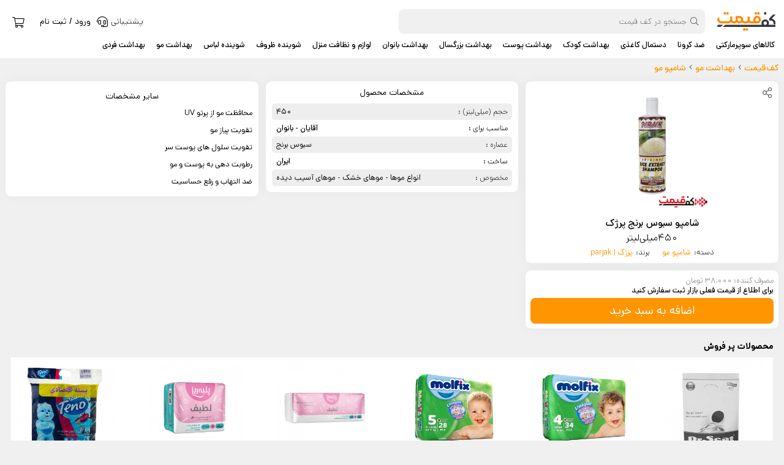

--- FILE ---
content_type: text/html; charset=UTF-8
request_url: https://kafegheymat.com/product/kfg-656911/%D8%B4%D8%A7%D9%85%D9%BE%D9%88-%D8%B3%D8%A8%D9%88%D8%B3-%D8%A8%D8%B1%D9%86%D8%AC-%D9%BE%D8%B1%DA%98%DA%A9-450%D9%85%DB%8C%D9%84%DB%8C-%D9%84%DB%8C%D8%AA%D8%B1
body_size: 32905
content:
<!DOCTYPE html><html lang="fa"><head>
<link rel="dns-prefetch" href="//kafegheymat.com">
<link rel="dns-prefetch" href="//kaf.shtp.ir">
<link rel="dns-prefetch" href="//schema.org">
<link rel="dns-prefetch" href="//www.googletagmanager.com">
<link rel="dns-prefetch" href="//t.me">
<link rel="dns-prefetch" href="//instagram.com">
<link rel="dns-prefetch" href="//ecunion.ir">
<link rel="dns-prefetch" href="//trustseal.enamad.ir">
<link rel="dns-prefetch" href="//Trustseal.eNamad.ir">
<link rel="dns-prefetch" href="//oauth.payping.ir">
<link rel="dns-prefetch" href="//www.gstatic.com">
<link rel="dns-prefetch" href="//www.instagram.com">
<link rel="dns-prefetch" href="//cdn.yektanet.com">
<link rel="dns-prefetch" href="//www.goftino.com">
<link rel="dns-prefetch" href="//wa.me"><meta charset="utf-8"/><link rel="apple-touch-icon" sizes="76x76" href="/favicon.png?v=2"><link rel="icon" type="image/png" href="/favicon.png?v=2"><meta http-equiv="X-UA-Compatible" content="IE=edge,chrome=1"/><meta http-equiv="content-language" content="fa"/><meta content='width=device-width, initial-scale=1.0, maximum-scale=1.0, user-scalable=0, shrink-to-fit=no' name='viewport'/><meta name="theme-color" content="#ff9500"><meta name="csrf-token" content="l4NVPWy1henSt8NCir1v2SUezwRagrmUvLw0EoA9"><meta name="enamad" content="847415"/><title>مشخصات، قیمت و خرید شامپو سبوس برنج پرژک 450میلی‌لیتر | بهترین قیمت</title><meta name="robots" content="index, follow"/><link rel="stylesheet" href="/css/pages/auto/all.css?id=d1cf21a378bcc939550089bcda890c5f"><link rel="canonical" href="https://kafegheymat.com/product/kfg-656911/%D8%B4%D8%A7%D9%85%D9%BE%D9%88-%D8%B3%D8%A8%D9%88%D8%B3-%D8%A8%D8%B1%D9%86%D8%AC-%D9%BE%D8%B1%DA%98%DA%A9-450%D9%85%DB%8C%D9%84%DB%8C-%D9%84%DB%8C%D8%AA%D8%B1"/><link rel="manifest" href="/manifest.json?v=1"><meta property="og:title" content="مشخصات، قیمت و خرید شامپو سبوس برنج پرژک 450میلی‌لیتر | بهترین قیمت"><meta name="description" content="بهترین قیمت: 80,000 تومان (-111% تخفیف) خرید اینترنتی شامپو سبوس برنج پرژک 450میلی‌لیتر"><meta name="og:description" content="بهترین قیمت: 80,000 تومان (-111% تخفیف)"><meta name="keywords" content="فر, موی لخت, موی فر, حجم دهنده مو, پنتن, داو, کلیر, هد اند شولدر, داروگر تخم مرغی, ضد ریزش مو ارثی, آلپسبن, شوره, ضد شوره, ناتل, شامپو ایرانی, شامپو خارجی, موی سپید,"><meta name="og:keywords" content="فر, موی لخت, موی فر, حجم دهنده مو, پنتن, داو, کلیر, هد اند شولدر, داروگر تخم مرغی, ضد ریزش مو ارثی, آلپسبن, شوره, ضد شوره, ناتل, شامپو ایرانی, شامپو خارجی, موی سپید,"><meta property="og:url" content="https://kafegheymat.com/product/kfg-656911/%D8%B4%D8%A7%D9%85%D9%BE%D9%88-%D8%B3%D8%A8%D9%88%D8%B3-%D8%A8%D8%B1%D9%86%D8%AC-%D9%BE%D8%B1%DA%98%DA%A9-450%D9%85%DB%8C%D9%84%DB%8C-%D9%84%DB%8C%D8%AA%D8%B1"><meta property="og:image" content="https://kaf.shtp.ir/products/thumb/87LZ6iVczx0vXiMhylpLDPSAbfRqnbFA6VPkYbkB.png"><meta name="og:site_name" content="کف قیمت"/><meta name="product_id" content="656911"><meta name="product_name" content="شامپو سبوس برنج پرژک-450میلی‌لیتر"><meta name="availability" content="instock"><meta name="product_price" content="81600"><meta name="product_old_price" content="38000"><link rel="stylesheet" href="/css/pages/auto/photoswipe.css?id=99f51a935ec38a3f864a9262b4624adb"><style> .js-choose-attr-pick.variety .fa-crown { color: gold; margin: auto 0; font-size: 17px; } .js-choose-attr-pick.variety.selected .attr_i_pa { border: 1px solid gold; } .js-choose-attr-pick.variety .attr_i_pa { border: 1px solid #e5e5e5; padding: 5px 6px; } .details .c-product__params { margin: 10px 0 10px; } .details .c-product__params .primary_attr_key { margin: auto; text-align: right; } .details .c-product__params .primary_attr_key .attr-pick { display: flex } .details .c-product__params .primary_attr_key .attr-pick { display: flex } .details .c-product__params .primary_attr_key .attr-pick .attr_child { width: 100%; text-align: right; display: flex; flex-wrap: wrap } .js_primary_attr_key_display { display: none; padding: 0; } .details-mobile { display: none; } .details-mobile .c-product__params { margin: 10px 0 0; border: 1px solid #ff9500; } .details-mobile .c-product__params .primary_attr_key { display: flex } .detail-box p { line-height: 30px; } .modal-title2 a { color: black; } .product_view, .product_view:link, .product_view:visited, .product_view:hover, .product_view:active, a:hover { color: black; text-decoration: none; } .modal-body { margin-top: 0 !important; padding: .5rem !important; } nav.header-responsive { } .pswp img { background: white; } @media (max-width: 900px) { main.main, main.cart, main.page-404, main.cart-page, main.search-page, main.single-product, main.profile-user-page { } } figure.image { text-align: center; } figure.image img { max-width: 500px; width: 100%; } .detail-box p img, .detail-box dl dt img { max-width: 500px; width: 100%; height: auto; } .detail-box { font-size: small; text-align: justify; line-height: 25px; color: black; } .detail-box.c-product__params h1, .detail-box.c-product__params h2, .detail-box.c-product__params h3, .detail-box.c-product__params h4, .detail-box.c-product__params h5, .detail-box.c-product__params h6 { font-size: 1rem !important; font-weight: 500 !important; } </style><script type="application/ld+json">{ "@context":"http://schema.org", "@type":"Product", "image":"https://kaf.shtp.ir/products/thumb/87LZ6iVczx0vXiMhylpLDPSAbfRqnbFA6VPkYbkB.png", "offers":{ "@type":"Offer", "price":"80000", "priceCurrency":"IRR", "priceValidUntil":"2026-02-15", "itemCondition":"http://schema.org/NewCondition", "availability":"http://schema.org/InStock", "url":"https://kafegheymat.com/product/kfg-656911/%D8%B4%D8%A7%D9%85%D9%BE%D9%88-%D8%B3%D8%A8%D9%88%D8%B3-%D8%A8%D8%B1%D9%86%D8%AC-%D9%BE%D8%B1%DA%98%DA%A9-450%D9%85%DB%8C%D9%84%DB%8C-%D9%84%DB%8C%D8%AA%D8%B1" }, "description":"بهترین قیمت: 80,000 تومان (-111% تخفیف) خرید اینترنتی شامپو سبوس برنج پرژک 450میلی‌لیتر", "name":"شامپو سبوس برنج پرژک-450میلی‌لیتر", "sku":"656911", "url":"https://kafegheymat.com/product/kfg-656911/%D8%B4%D8%A7%D9%85%D9%BE%D9%88-%D8%B3%D8%A8%D9%88%D8%B3-%D8%A8%D8%B1%D9%86%D8%AC-%D9%BE%D8%B1%DA%98%DA%A9-450%D9%85%DB%8C%D9%84%DB%8C-%D9%84%DB%8C%D8%AA%D8%B1", "brand":{ "@type":"Thing", "name":"پرژک" }} </script>
<style>.page_speed_138753975{ display:none;visibility:hidden } .page_speed_1332081721{  } .page_speed_2044515776{ padding: 0px;background: #fff } .page_speed_670348515{ margin-top: 10px } .page_speed_1877300759{ margin-left: 20px } .page_speed_1651577539{ display: none;font-size: 0.6rem;left: 60px;top: -11px;width: 20px; } .page_speed_1281716467{ height: 30px } .page_speed_654039036{ position: absolute;top: 50%;transform: translateY(-50%);right: 10px; } .page_speed_1992801450{ padding-bottom: 10px;margin-bottom: -10px; } .page_speed_1133348914{ padding: 3px;opacity: 0; } .page_speed_1538308301{ margin-left: 7px } .page_speed_1316645093{ background: white; } .page_speed_917118655{ padding: 10px 20px 10px 10px;color: black; } .page_speed_477486986{  box-sizing: border-box; position: fixed; display: none; flex-flow: column nowrap; align-items: center; justify-content: space-around; background: rgba(176, 176, 176, 0.8); top: 0px; left: 0px; width: 100%; height: 100%; z-index: 1020; opacity: 1; } .page_speed_782783219{ padding-top: 10px; } .page_speed_790147433{ margin: 0; padding:0 14px 10px 10px } .page_speed_1876166438{ margin: 0 } .page_speed_979899199{ display: flex;flex: 1 } .page_speed_702723117{ width: 100%;margin: auto; position: relative; } .page_speed_1526460995{ max-width: 500px } .page_speed_1545847665{ display: inline-flex;direction: ltr; } .page_speed_1457207856{ display: inline-flex; } .page_speed_786307342{ margin: auto 5px auto 5px;padding-left: 5px; } .page_speed_457360869{ vertical-align: middle;font-size: 1.1rem; margin: 0 } .page_speed_1010106758{ display: none } .page_speed_879089063{ display: flex; } .page_speed_1262086597{ margin: auto; } .page_speed_1496441214{ display: inline-flex;margin: auto;padding: 11px 11px 11px 0;color: #515151; } .page_speed_186148810{ margin: auto 5px auto 0; } .page_speed_175260065{ text-align: center;display: none } .page_speed_628567683{ display: flex; flex-direction: row; justify-content: space-around; width: 100%; background-color: rgb(255, 255, 255); border-top: .5px solid #d0d0d0; border-bottom: .5px solid #d0d0d0; } .page_speed_481611351{ position: relative; } .page_speed_1940512138{ padding: 0 } .page_speed_1100187666{ margin-bottom: 0px } .page_speed_2052923697{ margin: 0px 0 5px 0;display: flex } .page_speed_2022419509{ font-weight: 400;font-size: 14px } .page_speed_1127637289{ margin-right:5px;margin-left: 5px } .page_speed_1949411272{ margin-bottom: 10px } .page_speed_1074784797{ right: 0px; transform: translateX(0%); } .page_speed_120581614{ text-align: center } .page_speed_1778835750{ display: grid } .page_speed_1298924325{ font-weight: 300;font-variation-settings: 'wght' 300;color: black;margin-bottom: 0.5rem } .page_speed_1550403112{ font-weight: 300;font-size: 13px;text-align: center;display: flex } .page_speed_1963950252{ font-weight: 400;text-align: right;display: inline-block;margin: auto auto auto 10px } .page_speed_1272726835{ display: inline-block;margin-left: 5px } .page_speed_1539025084{ color: #ff9500 } .page_speed_971300583{ font-weight: 400;text-align: left;margin: auto 10px auto auto } .page_speed_1924164584{ text-align: right;color: #9b9b9b;font-size: .8rem; } .page_speed_1887537724{ bottom: 0;z-index: 10;width: 100%;right: 0; } .page_speed_2023137754{ bottom: 0;z-index: 2;width: 100%;right: 0; } .page_speed_1895183557{ display: flex } .page_speed_1697625971{ margin: auto 0; } .page_speed_439301929{ font-size: 1.2rem; } .page_speed_1561301749{ padding: 10PX; } .page_speed_1350407994{ color: #000;margin-top: 0;margin-bottom: 10px; } .page_speed_1822974155{ background: white } .page_speed_1235478009{ padding: 0; } .page_speed_213577869{ display: flex;flex-direction: column } .page_speed_269712602{ margin: 0;display: flex;flex: 1;flex-direction: column; } .page_speed_1270338551{ margin: auto;cursor: pointer;position:relative; } .page_speed_238582901{ filter: grayscale(1); } .page_speed_30570986{ width: 100% } .page_speed_1184965046{ opacity: 0 } .page_speed_1491914295{ display: inline-flex;opacity:0 } .page_speed_669324350{ direction: rtl;margin: auto;font-size: .8rem;letter-spacing: 0 } .page_speed_1359310109{ margin: auto 0 } .page_speed_2101070613{ font-size: 1.4rem; } .page_speed_1480595648{ text-decoration: auto !important;direction: rtl;margin: auto;font-size: .8rem;letter-spacing: 0 } .page_speed_993770351{ font-size: .7rem;line-height: 1.4;white-space:unset;text-align: left;margin: 0; } .page_speed_1746562870{ padding: 10px 20px } .page_speed_1734096314{ text-align: justify;border-bottom: 1px solid #d5d5d5;padding: 2px 0 10px;margin-bottom: 10px; } .page_speed_2098298138{ background-color:rgb(255,255,255);color:rgb(51,51,51); } .page_speed_404238219{ padding: 10px !important;text-align: right !important; } .page_speed_1843719378{ margin: 0 5px 0;color: black;padding-bottom: 5px; } .page_speed_846738357{ display: inline-flex;width: 100% } .page_speed_1453715828{ margin: auto 0 auto auto;flex: 1;color: #515151 } .page_speed_1754590706{ width: auto;max-width: 100px;height: auto;margin: auto; } .page_speed_2045758182{ margin: auto;font-size: 1.8rem;text-align: right; } .page_speed_2000997403{ color: gray } .page_speed_498680556{ filter: contrast(0);width: 30px;height: 30px } .page_speed_1889073328{ color: gray;margin:8px } .page_speed_843051139{ font-size: smaller;color: #5b5b5b; } .page_speed_247507697{ display: inline-block;direction: ltr } .page_speed_2123542577{ color: #5b5b5b; } .page_speed_37395449{ margin: 0 5px 0;border-bottom: 1px solid gainsboro;border-top: 1px solid gainsboro;padding: 5px 0;font-size: small; } .page_speed_773810233{ color: #626262;font-size: small;padding: 5px 15px } .page_speed_1167255768{ color: gray;text-decoration: none; } .page_speed_1278116918{ color: #03a9f4;text-decoration: none; } .page_speed_1361445946{ display: flex;width: 100% } .page_speed_2112162265{ display: flex;flex: 1; } .page_speed_1128848215{ margin: auto;width: 100% } .page_speed_1125696248{ display: flex;padding-bottom: 2px } .page_speed_367420678{ flex: 1 } .page_speed_2129041414{ width: 100%;background: #57bb8a } .page_speed_1819653364{ min-width: 15px;margin: auto 10px auto 0;display: flex;color: #57bb8a } .page_speed_869301696{ filter: invert(62%) sepia(40%) saturate(478%) hue-rotate(98deg) brightness(97%) contrast(86%);width: 15px;height: 15px;margin: auto 0 auto 5px } .page_speed_1569048677{ margin: auto 0 auto auto;font-weight: 600;font-size: larger; } .page_speed_429707862{ width: 19%;background: #9ace6a } .page_speed_491411720{ min-width: 15px;margin: auto 10px auto 0;display: flex;color: #9ace6a } .page_speed_444167888{ filter: invert(82%) sepia(8%) saturate(2206%) hue-rotate(46deg) brightness(92%) contrast(89%);width: 15px;height: 15px;margin: auto 0 auto 5px } .page_speed_846545655{ width: 7%;background: #ffcf02 } .page_speed_496996899{ min-width: 15px;margin: auto 10px auto 0;display: flex;color: #ffcf02 } .page_speed_1571740759{ filter: invert(72%) sepia(100%) saturate(774%) hue-rotate(354deg) brightness(102%) contrast(107%);width: 15px;height: 15px;margin: auto 0 auto 5px } .page_speed_1914818542{ width: 2%;background: #ff9f02 } .page_speed_1318136172{ min-width: 15px;margin: auto 10px auto 0;display: flex;color: #ff9f02 } .page_speed_322413024{ filter: invert(57%) sepia(90%) saturate(1153%) hue-rotate(358deg) brightness(102%) contrast(105%);width: 15px;height: 15px;margin: auto 0 auto 5px } .page_speed_395148525{ width: 3%;background: #ff6f31 } .page_speed_1634522423{ min-width: 15px;margin: auto 10px auto 0;display: flex;color: #ff6f31 } .page_speed_1690942963{ filter: invert(60%) sepia(62%) saturate(5682%) hue-rotate(343deg) brightness(119%) contrast(101%);width: 15px;height: 15px;margin: auto 0 auto 5px } .page_speed_39294784{ margin: auto 10px;color: #5b5b5b } .page_speed_238668431{ font-size: 2.5rem;text-align: center;font-weight: 700;font-variation-settings: 'wght' 600;margin-bottom: -10px; } .page_speed_1183953927{ text-align: center; } .page_speed_836038438{ text-align: center;font-size: smaller;margin-top: 2px;color: #03a9f4;display: flex } .page_speed_715880663{ margin: auto 5px auto 0;font-size: 1rem; } .page_speed_340853819{ margin: 0 5px;border-bottom: 1px solid gainsboro } .page_speed_966451643{ display:flex;padding: 0 5px; } .page_speed_685695856{ padding: 8px 0; } .page_speed_1083386985{ cursor:pointer; width: 58px !important;height: 87px !important; } .page_speed_583857349{ cursor:pointer } .page_speed_363384901{ border-radius: 10px } .page_speed_1541117715{ padding: 5px 5px 0;font-size: 0.9rem;font-weight: 600;color: black;line-height: 1.6;margin: 0; } .page_speed_1717054385{ text-align: justify;font-size: 0.7rem;padding: 5px 5px } .page_speed_973833652{ text-align: center;margin-bottom: 55px; } .page_speed_1405449649{ font-size: 12px } .page_speed_1402674889{ direction: ltr;margin-top: 5px } .page_speed_794627954{ display: flex;height: 100%;overflow: auto } .page_speed_907716458{ margin: auto 20px;width: 100% } .page_speed_1495572027{ max-width: 450px;background: white;border-radius: 3px;padding: 10px;margin: auto } .page_speed_243753988{ text-align: center;margin: 10px 0 5px; } .page_speed_116350163{ padding: 0 !important; } .page_speed_970091321{ border-radius: 15px;background: transparent } .page_speed_1596475678{ background: #ffffff;border-radius: 15px;padding: 10px 10px !important; } .page_speed_2076973547{ position: absolute;left: 10px;top: 8px;font-size: x-large;color: black; } .page_speed_1771352645{ flex: 2 } .page_speed_964504997{ display: flex;flex: 9 } .page_speed_1922954185{ flex: 1;margin: auto } .page_speed_52875416{ flex: 1;margin: auto 5px } .page_speed_294975242{ color: black;margin: 10px 0;border: 3px solid #3f51b5;border-radius: 15px;padding: 0 10px 10px 0; } .page_speed_420315052{ text-align: center;font-size: large;color: #3f51b5;font-weight: 700; } .page_speed_2142754424{ font-size: smaller;margin-top: 10px;direction: rtl } .page_speed_1312942113{ margin: 10px 0; border: 3px solid #ff9500; border-radius: 15px; padding: 5px 10px; display: flex; font-size: inherit; background: #ff9500; color: white;cursor: pointer; font-weight: 700; } .page_speed_937337555{ margin: auto 10px auto auto;font-size: inherit; } .page_speed_1826101689{ margin: auto auto auto 0; } .page_speed_1468993475{ margin: 10px 0; border: 3px solid #1ebea5; border-radius: 15px; padding: 5px 10px; display: flex; font-size: inherit; background: #1ebea5; color: white; font-weight: 700; } .page_speed_552222170{ margin: auto 10px auto auto;width: 30px;height: 30px;filter: invert(100%) sepia(100%) saturate(2%) hue-rotate(321deg) brightness(113%) contrast(101%); } .page_speed_1813047607{ margin: 2px auto auto 0;letter-spacing: 2px; }</style>
</head><body class="index-page sidebar-collapse"><noscript><iframe src="https://www.googletagmanager.com/ns.html?id=GTM-MQ4JP6R" height="0" width="0" class="page_speed_138753975"></iframe></noscript><nav class="navbar header-responsive page_speed_1332081721"><div class="container page_speed_2044515776"><div class="navbar-translate page_speed_670348515"><a class="navbar-brand" href="https://kafegheymat.com/login"><i class="now-ui-icons fal fa-user page_speed_1877300759"></i></a><a href="https://kafegheymat.com/cart"><i class="now-ui-icons fal fa-shopping-cart"></i><span  data-counter=""class="page_speed_1651577539 js-cart-count cart-badge"></span></a><a class="navbar-brand contact-dialog" href="#"><i class="now-ui-icons fal fa-phone fa-flip-horizontal"></i></a><div class="navbar-toggler-right logo"><a href="/"><img src="/assets/img/logo-kfgh.svg?v=3" class="page_speed_1281716467" alt="kafegheymat logo"></a></div><button class="navbar-toggler navbar-toggler-right" type="button" data-toggle="collapse" data-target="#navigation" aria-controls="navigation-index" aria-expanded="false" aria-label="Toggle navigation"><span class="navbar-toggler-bar bar1"></span><span class="navbar-toggler-bar bar2"></span><span class="navbar-toggler-bar bar3"></span></button></div><div class="navbar-translate search_box page_speed_670348515"><div class="search-nav default"><form action=""><i class="page_speed_654039036 fal fa-search"></i><input type="text" placeholder="جستجو در کف قیمت" class="search res"></form></div></div><div class="navbar-translate header-category"><div class="search-nav default page_speed_1992801450"><div id="cat301" class="text-center content "><a href="https://kafegheymat.com/category/301/%DA%A9%D8%A7%D9%84%D8%A7%D9%87%D8%A7%DB%8C-%D8%B3%D9%88%D9%BE%D8%B1%D9%85%D8%A7%D8%B1%DA%A9%D8%AA%DB%8C"><img class="page_speed_1332081721" src="https://kaf.shtp.ir/categories/x19dVFyH6IWKdvfWnPpWAjYkI0pev87UAniG8Hqn.png" alt="کالاهای سوپرمارکتی"><span class="text">کالاهای سوپرمارکتی</span></a></div><div id="cat63" class="text-center content "><a href="https://kafegheymat.com/category/63/%D8%B6%D8%AF-%DA%A9%D8%B1%D9%88%D9%86%D8%A7"><img class="page_speed_1332081721" src="https://kaf.shtp.ir/categories/OI2kFQ8iH8midbXXYL9yUYmdEU6IwT2eZP9ilSjH.svg" alt="ضد کرونا"><span class="text">ضد کرونا</span></a></div><div id="cat52" class="text-center content "><a href="https://kafegheymat.com/category/52/%D8%AF%D8%B3%D8%AA%D9%85%D8%A7%D9%84-%DA%A9%D8%A7%D8%BA%D8%B0%DB%8C"><img class="page_speed_1332081721" src="https://kaf.shtp.ir/categories/dUXVzixFMa6Cn0OKEoqaMh6EvhYHql8O6sjA8bX9.svg" alt="دستمال کاغذی"><span class="text">دستمال کاغذی</span></a></div><div id="cat54" class="text-center content "><a href="https://kafegheymat.com/category/54/%D8%A8%D9%87%D8%AF%D8%A7%D8%B4%D8%AA-%DA%A9%D9%88%D8%AF%DA%A9"><img class="page_speed_1332081721" src="https://kaf.shtp.ir/categories/79i5L4kJR0oDyS8VFhtnXXCkE7U1hgnRmtbMqbDQ.svg" alt="بهداشت کودک"><span class="text">بهداشت کودک</span></a></div><div id="cat47" class="text-center content "><a href="https://kafegheymat.com/category/47/%D8%A8%D9%87%D8%AF%D8%A7%D8%B4%D8%AA-%D9%BE%D9%88%D8%B3%D8%AA"><img class="page_speed_1332081721" src="https://kaf.shtp.ir/categories/xTnpWHvC5mxExV5EPTrdW8NOfkFt7XJ4Ag2kT1dJ.svg" alt="بهداشت پوست"><span class="text">بهداشت پوست</span></a></div><div id="cat15" class="text-center content "><a href="https://kafegheymat.com/category/15/%D8%A8%D9%87%D8%AF%D8%A7%D8%B4%D8%AA-%D8%A8%D8%B2%D8%B1%DA%AF%D8%B3%D8%A7%D9%84"><img class="page_speed_1332081721" src="https://kaf.shtp.ir/categories/saRmZZiGWM88YT2nHwjjsCpIqHA8oHcnMM7I7kXh.svg" alt="بهداشت بزرگسال"><span class="text">بهداشت بزرگسال</span></a></div><div id="cat44" class="text-center content "><a href="https://kafegheymat.com/category/44/%D8%A8%D9%87%D8%AF%D8%A7%D8%B4%D8%AA-%D8%A8%D8%A7%D9%86%D9%88%D8%A7%D9%86"><img class="page_speed_1332081721" src="https://kaf.shtp.ir/categories/IvbUTCdo5FvGWty9BAkkWZvd6J8dPAEXnOHIsYEY.svg" alt="بهداشت بانوان"><span class="text">بهداشت بانوان</span></a></div><div id="cat58" class="text-center content "><a href="https://kafegheymat.com/category/58/%D9%84%D9%88%D8%A7%D8%B2%D9%85-%D9%88-%D9%86%D8%B8%D8%A7%D9%81%D8%AA-%D9%85%D9%86%D8%B2%D9%84"><img class="page_speed_1332081721" src="https://kaf.shtp.ir/categories/97aT5KIMZirD2RQYE74HYlApkPm5aLu7QozgQ6Us.svg" alt="لوازم و نظافت منزل"><span class="text">لوازم و نظافت منزل</span></a></div><div id="cat50" class="text-center content "><a href="https://kafegheymat.com/category/50/%D8%B4%D9%88%DB%8C%D9%86%D8%AF%D9%87-%D8%B8%D8%B1%D9%88%D9%81"><img class="page_speed_1332081721" src="https://kaf.shtp.ir/categories/WRomKvd2wxdkBMXmLcBT95OgPiCgIDRIrzbE8tNC.svg" alt="شوینده ظروف"><span class="text">شوینده ظروف</span></a></div><div id="cat51" class="text-center content "><a href="https://kafegheymat.com/category/51/%D8%B4%D9%88%DB%8C%D9%86%D8%AF%D9%87-%D9%84%D8%A8%D8%A7%D8%B3"><img class="page_speed_1332081721" src="https://kaf.shtp.ir/categories/oKARf0qmTqtSlYo9W7wwySp8DJd1sAwIxOi4EmIY.svg" alt="شوینده لباس"><span class="text">شوینده لباس</span></a></div><div id="cat48" class="text-center content active"><a href="https://kafegheymat.com/category/48/%D8%A8%D9%87%D8%AF%D8%A7%D8%B4%D8%AA-%D9%85%D9%88"><img class="page_speed_1332081721" src="https://kaf.shtp.ir/categories/47RuG4VXlOAnG9DEzcbQoR4aCidjMYK9rOGbzHs9.svg" alt="بهداشت مو"><span class="text">بهداشت مو</span></a></div><div id="cat45" class="text-center content "><a href="https://kafegheymat.com/category/45/%D8%A8%D9%87%D8%AF%D8%A7%D8%B4%D8%AA-%D9%81%D8%B1%D8%AF%DB%8C"><img class="page_speed_1332081721" src="https://kaf.shtp.ir/categories/5CfruMRYi2BA5zhtfeC6riMHnHa9bd9MphU22vkR.svg" alt="بهداشت فردی"><span class="text">بهداشت فردی</span></a></div><span class="page_speed_1133348914"></span></div></div><div class="navbar-translate header-category sub-category"><div class="search-nav default"><div id="cat48" class="text-center content "><a href="https://kafegheymat.com/category/48/%D8%A8%D9%87%D8%AF%D8%A7%D8%B4%D8%AA-%D9%85%D9%88"><span class="text">بهداشت مو</span></a></div><div id="cat67" class="text-center content "><a href="https://kafegheymat.com/category/67/%D8%A2%D8%B1%D8%A7%DB%8C%D8%B4-%D9%85%D9%88"><span class="text">آرایش مو</span></a></div><div id="cat31" class="text-center content "><a href="https://kafegheymat.com/category/31/%D9%86%D8%B1%D9%85-%DA%A9%D9%86%D9%86%D8%AF%D9%87-%D9%85%D9%88"><span class="text">نرم‌کننده مو</span></a></div><div id="cat20" class="text-center content active"><a href="https://kafegheymat.com/category/20/%D8%B4%D8%A7%D9%85%D9%BE%D9%88-%D9%85%D9%88"><span class="text">شامپو مو</span></a></div><div id="cat43" class="text-center content "><a href="https://kafegheymat.com/category/43/%D9%85%D8%A7%D8%B3%DA%A9-%D9%88-%D9%85%D8%B1%D8%A7%D9%82%D8%A8%D8%AA-%D9%85%D9%88"><span class="text">ماسک و مراقبت مو</span></a></div><span class="page_speed_1133348914"></span></div></div><div class="navbar-collapse justify-content-end collapse" id="navigation"><div class="logo-nav-res text-center"><a href="/"><img data-src="/assets/img/logo-with-text.png?v=4" class="lazy" height="50px" alt="kafegheymat sub logo"></a></div><ul class="navbar-nav default"><li><a href="https://kafegheymat.com/login"><i class="fal fa-user page_speed_1538308301"></i>ورود به کف‌قیمت</a></li><hr class="sidebar"></ul><ul class="navbar-nav default category page_speed_1316645093"><span class="page_speed_917118655">دسته بندی ها</span><li class="sub-menu"><a href="https://kafegheymat.com/category/301/%DA%A9%D8%A7%D9%84%D8%A7%D9%87%D8%A7%DB%8C-%D8%B3%D9%88%D9%BE%D8%B1%D9%85%D8%A7%D8%B1%DA%A9%D8%AA%DB%8C">کالاهای سوپرمارکتی</a><ul class='sub-menu nav level-2'><li class=""><a href="https://kafegheymat.com/category/288/%D8%A8%D8%A7%D8%AA%D8%B1%DB%8C">باتری</a></li></ul><ul class='sub-menu nav level-2'><li class=""><a href="https://kafegheymat.com/category/302/%DA%86%D8%A7%DB%8C-%D9%88-%D8%AF%D9%85%D9%86%D9%88%D8%B4">چای و دمنوش</a></li></ul></li><li class="sub-menu"><a href="https://kafegheymat.com/category/63/%D8%B6%D8%AF-%DA%A9%D8%B1%D9%88%D9%86%D8%A7">ضد کرونا</a><ul class='sub-menu nav level-2'><li class=""><a href="https://kafegheymat.com/category/286/%D9%85%D8%A7%D8%B3%DA%A9-%D8%AA%D9%86%D9%81%D8%B3%DB%8C">ماسک تنفسی</a></li></ul><ul class='sub-menu nav level-2'><li class=""><a href="https://kafegheymat.com/category/285/%D8%B6%D8%AF%D8%B9%D9%81%D9%88%D9%86%DB%8C-%DA%A9%D9%86%D9%86%D8%AF%D9%87">ضدعفونی‌کننده</a></li></ul></li><li class="sub-menu"><a href="https://kafegheymat.com/category/52/%D8%AF%D8%B3%D8%AA%D9%85%D8%A7%D9%84-%DA%A9%D8%A7%D8%BA%D8%B0%DB%8C">دستمال کاغذی</a><ul class='sub-menu nav level-2'><li class=""><a href="https://kafegheymat.com/category/37/%D8%AF%D8%B3%D8%AA%D9%85%D8%A7%D9%84-%D8%AC%D8%B9%D8%A8%D9%87-%D8%A7%DB%8C">دستمال جعبه‌ای</a></li></ul><ul class='sub-menu nav level-2'><li class=""><a href="https://kafegheymat.com/category/1/%D8%AF%D8%B3%D8%AA%D9%85%D8%A7%D9%84-%D8%B1%D9%88%D9%84%DB%8C">دستمال رولی</a></li></ul></li><li class="sub-menu"><a href="https://kafegheymat.com/category/54/%D8%A8%D9%87%D8%AF%D8%A7%D8%B4%D8%AA-%DA%A9%D9%88%D8%AF%DA%A9">بهداشت کودک</a><ul class='sub-menu nav level-2'><li class=""><a href="https://kafegheymat.com/category/0/%D9%BE%D9%88%D8%B4%DA%A9-%DA%A9%D9%88%D8%AF%DA%A9">پوشک کودک</a></li></ul><ul class='sub-menu nav level-2'><li class=""><a href="https://kafegheymat.com/category/64/%DA%A9%D8%B1%D9%85-%D9%88-%D9%84%D9%88%D8%B3%DB%8C%D9%88%D9%86-%DA%A9%D9%88%D8%AF%DA%A9">کرم و لوسیون کودک</a></li></ul><ul class='sub-menu nav level-2'><li class=""><a href="https://kafegheymat.com/category/68/%D8%B2%DB%8C%D8%B1%D8%A7%D9%86%D8%AF%D8%A7%D8%B2-%DA%A9%D9%88%D8%AF%DA%A9">زیرانداز کودک</a></li></ul><ul class='sub-menu nav level-2'><li class=""><a href="https://kafegheymat.com/category/16/%D8%AF%D8%B3%D8%AA%D9%85%D8%A7%D9%84-%D9%85%D8%B1%D8%B7%D9%88%D8%A8-%DA%A9%D9%88%D8%AF%DA%A9">دستمال مرطوب کودک</a></li></ul><ul class='sub-menu nav level-2'><li class=""><a href="https://kafegheymat.com/category/70/%D9%85%D8%B1%D8%A7%D9%82%D8%A8%D8%AA-%DA%A9%D9%88%D8%AF%DA%A9">مراقبت کودک</a></li></ul><ul class='sub-menu nav level-2'><li class=""><a href="https://kafegheymat.com/category/237/%D9%85%D9%84%D8%B2%D9%88%D9%85%D8%A7%D8%AA-%DA%A9%D9%88%D8%AF%DA%A9">ملزومات کودک</a></li></ul><ul class='sub-menu nav level-2'><li class=""><a href="https://kafegheymat.com/category/30/%D8%B4%D9%88%DB%8C%D9%86%D8%AF%D9%87-%D9%84%D8%A8%D8%A7%D8%B3-%DA%A9%D9%88%D8%AF%DA%A9">شوینده لباس کودک</a></li></ul><ul class='sub-menu nav level-2'><li class=""><a href="https://kafegheymat.com/category/27/%D8%B4%D9%88%DB%8C%D9%86%D8%AF%D9%87-%D8%B3%D8%B1-%D9%88-%D8%A8%D8%AF%D9%86-%DA%A9%D9%88%D8%AF%DA%A9">شوینده سر و بدن کودک</a></li></ul></li><li class="sub-menu"><a href="https://kafegheymat.com/category/47/%D8%A8%D9%87%D8%AF%D8%A7%D8%B4%D8%AA-%D9%BE%D9%88%D8%B3%D8%AA">بهداشت پوست</a><ul class='sub-menu nav level-2'><li class=""><a href="https://kafegheymat.com/category/22/%D9%85%D8%A7%DB%8C%D8%B9-%D8%AF%D8%B3%D8%AA%D8%B4%D9%88%DB%8C%DB%8C">مایع دستشویی</a></li></ul><ul class='sub-menu nav level-2'><li class=""><a href="https://kafegheymat.com/category/25/%D8%B4%D8%A7%D9%85%D9%BE%D9%88-%D8%A8%D8%AF%D9%86">شامپو بدن</a></li></ul><ul class='sub-menu nav level-2'><li class=""><a href="https://kafegheymat.com/category/41/%D8%B5%D8%A7%D8%A8%D9%88%D9%86-%D8%B4%D8%B3%D8%AA-%D9%88-%D8%B4%D9%88">صابون شست و شو</a></li></ul></li><li class="sub-menu"><a href="https://kafegheymat.com/category/15/%D8%A8%D9%87%D8%AF%D8%A7%D8%B4%D8%AA-%D8%A8%D8%B2%D8%B1%DA%AF%D8%B3%D8%A7%D9%84">بهداشت بزرگسال</a><ul class='sub-menu nav level-2'><li class=""><a href="https://kafegheymat.com/category/217/%D8%B2%DB%8C%D8%B1%D8%A7%D9%86%D8%AF%D8%A7%D8%B2-%D8%A8%D8%B2%D8%B1%DA%AF%D8%B3%D8%A7%D9%84">زیرانداز بزرگسال</a></li></ul><ul class='sub-menu nav level-2'><li class=""><a href="https://kafegheymat.com/category/69/%D9%BE%D9%88%D8%B4%DA%A9-%D8%A8%D8%B2%D8%B1%DA%AF%D8%B3%D8%A7%D9%84">پوشک بزرگسال</a></li></ul><ul class='sub-menu nav level-2'><li class=""><a href="https://kafegheymat.com/category/73/%D8%AF%D8%B3%D8%AA%D9%85%D8%A7%D9%84-%D9%85%D8%B1%D8%B7%D9%88%D8%A8">دستمال مرطوب</a></li></ul></li><li class="sub-menu"><a href="https://kafegheymat.com/category/44/%D8%A8%D9%87%D8%AF%D8%A7%D8%B4%D8%AA-%D8%A8%D8%A7%D9%86%D9%88%D8%A7%D9%86">بهداشت بانوان</a><ul class='sub-menu nav level-2'><li class=""><a href="https://kafegheymat.com/category/65/%D8%A8%D9%87%D8%AF%D8%A7%D8%B4%D8%AA-%D9%88-%D9%85%D8%B1%D8%A7%D9%82%D8%A8%D8%AA-%D8%A8%D8%AF%D9%86">بهداشت و مراقبت بدن</a></li></ul><ul class='sub-menu nav level-2'><li class=""><a href="https://kafegheymat.com/category/40/%D9%BE%D8%AF-%D8%B1%D9%88%D8%B2%D8%A7%D9%86%D9%87">پد روزانه</a></li></ul><ul class='sub-menu nav level-2'><li class=""><a href="https://kafegheymat.com/category/39/%D9%86%D9%88%D8%A7%D8%B1-%D8%A8%D9%87%D8%AF%D8%A7%D8%B4%D8%AA%DB%8C-%D8%AE%D8%A7%D8%B1%D8%AC%DB%8C">نوار بهداشتی خارجی</a></li></ul><ul class='sub-menu nav level-2'><li class=""><a href="https://kafegheymat.com/category/17/%D9%86%D9%88%D8%A7%D8%B1-%D8%A8%D9%87%D8%AF%D8%A7%D8%B4%D8%AA%DB%8C-%D8%A7%DB%8C%D8%B1%D8%A7%D9%86%DB%8C">نوار بهداشتی ایرانی</a></li></ul></li><li class="sub-menu"><a href="https://kafegheymat.com/category/58/%D9%84%D9%88%D8%A7%D8%B2%D9%85-%D9%88-%D9%86%D8%B8%D8%A7%D9%81%D8%AA-%D9%85%D9%86%D8%B2%D9%84">لوازم و نظافت منزل</a><ul class='sub-menu nav level-2'><li class=""><a href="https://kafegheymat.com/category/49/%D9%85%D9%88%D8%A7%D8%AF-%D8%B4%D9%88%DB%8C%D9%86%D8%AF%D9%87">مواد شوینده</a></li></ul><ul class='sub-menu nav level-2'><li class=""><a href="https://kafegheymat.com/category/56/%D9%84%D9%88%D8%A7%D8%B2%D9%85-%D9%85%D9%86%D8%B2%D9%84">لوازم منزل</a></li></ul><ul class='sub-menu nav level-2'><li class=""><a href="https://kafegheymat.com/category/24/%D8%AE%D9%88%D8%B4%D8%A8%D9%88%DA%A9%D9%86%D9%86%D8%AF%D9%87-%D9%87%D9%88%D8%A7">خوشبوکننده هوا</a></li></ul><ul class='sub-menu nav level-2'><li class=""><a href="https://kafegheymat.com/category/33/%D8%B4%D9%88%DB%8C%D9%86%D8%AF%D9%87-%D9%81%D8%B1%D8%B4-%D9%88-%D9%85%D8%A8%D9%84">شوینده فرش و مبل</a></li></ul><ul class='sub-menu nav level-2'><li class=""><a href="https://kafegheymat.com/category/11/%D8%B4%D9%88%DB%8C%D9%86%D8%AF%D9%87-%D8%B3%D8%B7%D9%88%D8%AD">شوینده سطوح</a></li></ul><ul class='sub-menu nav level-2'><li class=""><a href="https://kafegheymat.com/category/12/%D9%84%D9%88%D8%A7%D8%B2%D9%85-%D8%A2%D8%B4%D9%BE%D8%B2%D8%AE%D8%A7%D9%86%D9%87">لوازم آشپزخانه</a></li></ul><ul class='sub-menu nav level-2'><li class=""><a href="https://kafegheymat.com/category/60/%D8%AD%D8%B4%D8%B1%D9%87-%DA%A9%D8%B4">حشره کش</a></li></ul></li><li class="sub-menu"><a href="https://kafegheymat.com/category/50/%D8%B4%D9%88%DB%8C%D9%86%D8%AF%D9%87-%D8%B8%D8%B1%D9%88%D9%81">شوینده ظروف</a><ul class='sub-menu nav level-2'><li class=""><a href="https://kafegheymat.com/category/18/%D9%85%D8%A7%DB%8C%D8%B9-%D8%B8%D8%B1%D9%81%D8%B4%D9%88%DB%8C%DB%8C">مایع ظرفشویی</a></li></ul><ul class='sub-menu nav level-2'><li class=""><a href="https://kafegheymat.com/category/32/%D9%84%D9%88%D8%A7%D8%B2%D9%85-%D9%85%D8%A7%D8%B4%DB%8C%D9%86-%D8%B8%D8%B1%D9%81%D8%B4%D9%88%DB%8C%DB%8C">لوازم ماشین ظرفشویی</a></li></ul></li><li class="sub-menu"><a href="https://kafegheymat.com/category/51/%D8%B4%D9%88%DB%8C%D9%86%D8%AF%D9%87-%D9%84%D8%A8%D8%A7%D8%B3">شوینده لباس</a><ul class='sub-menu nav level-2'><li class=""><a href="https://kafegheymat.com/category/38/%D9%BE%D9%88%D8%AF%D8%B1-%D8%B4%D9%88%DB%8C%D9%86%D8%AF%D9%87-%D9%84%D8%A8%D8%A7%D8%B3">پودر شوینده لباس</a></li></ul><ul class='sub-menu nav level-2'><li class=""><a href="https://kafegheymat.com/category/226/%D9%82%D8%B1%D8%B5-%D9%85%D8%A7%D8%B4%DB%8C%D9%86-%D9%84%D8%A8%D8%A7%D8%B3%D8%B4%D9%88%DB%8C%DB%8C">قرص ماشین لباسشویی</a></li></ul><ul class='sub-menu nav level-2'><li class=""><a href="https://kafegheymat.com/category/21/%D9%85%D8%A7%DB%8C%D8%B9-%D8%B4%D9%88%DB%8C%D9%86%D8%AF%D9%87-%D9%84%D8%A8%D8%A7%D8%B3">مایع شوینده لباس</a></li></ul><ul class='sub-menu nav level-2'><li class=""><a href="https://kafegheymat.com/category/26/%D9%86%D8%B1%D9%85-%DA%A9%D9%86%D9%86%D8%AF%D9%87-%D9%84%D8%A8%D8%A7%D8%B3">نرم‌کننده لباس</a></li></ul></li><li class="sub-menu"><a href="https://kafegheymat.com/category/48/%D8%A8%D9%87%D8%AF%D8%A7%D8%B4%D8%AA-%D9%85%D9%88">بهداشت مو</a><ul class='sub-menu nav level-2'><li class=""><a href="https://kafegheymat.com/category/67/%D8%A2%D8%B1%D8%A7%DB%8C%D8%B4-%D9%85%D9%88">آرایش مو</a></li></ul><ul class='sub-menu nav level-2'><li class=""><a href="https://kafegheymat.com/category/31/%D9%86%D8%B1%D9%85-%DA%A9%D9%86%D9%86%D8%AF%D9%87-%D9%85%D9%88">نرم‌کننده مو</a></li></ul><ul class='sub-menu nav level-2'><li class=""><a href="https://kafegheymat.com/category/20/%D8%B4%D8%A7%D9%85%D9%BE%D9%88-%D9%85%D9%88">شامپو مو</a></li></ul><ul class='sub-menu nav level-2'><li class=""><a href="https://kafegheymat.com/category/43/%D9%85%D8%A7%D8%B3%DA%A9-%D9%88-%D9%85%D8%B1%D8%A7%D9%82%D8%A8%D8%AA-%D9%85%D9%88">ماسک و مراقبت مو</a></li></ul></li><li class="sub-menu"><a href="https://kafegheymat.com/category/45/%D8%A8%D9%87%D8%AF%D8%A7%D8%B4%D8%AA-%D9%81%D8%B1%D8%AF%DB%8C">بهداشت فردی</a><ul class='sub-menu nav level-2'><li class=""><a href="https://kafegheymat.com/category/42/%D8%A7%D8%B3%D9%BE%D8%B1%DB%8C-%D8%B6%D8%AF%D8%AA%D8%B9%D8%B1%DB%8C%D9%82">اسپری ضدتعریق</a></li></ul><ul class='sub-menu nav level-2'><li class=""><a href="https://kafegheymat.com/category/34/%D8%A8%D9%87%D8%AF%D8%A7%D8%B4%D8%AA-%D8%AF%D9%87%D8%A7%D9%86-%D9%88-%D8%AF%D9%86%D8%AF%D8%A7%D9%86">بهداشت دهان و دندان</a></li></ul><ul class='sub-menu nav level-2'><li class=""><a href="https://kafegheymat.com/category/35/%D8%B1%D9%88%D9%84-%D8%B6%D8%AF%D8%AA%D8%B9%D8%B1%DB%8C%D9%82">رول ضدتعریق</a></li></ul><ul class='sub-menu nav level-2'><li class=""><a href="https://kafegheymat.com/category/62/%D8%A2%D8%B1%D8%A7%DB%8C%D8%B4%DB%8C-%D9%88-%D8%B2%DB%8C%D8%A8%D8%A7%DB%8C%DB%8C">آرایشی و زیبایی</a></li></ul><ul class='sub-menu nav level-2'><li class=""><a href="https://kafegheymat.com/category/28/%D9%85%D8%B1%D8%A7%D9%82%D8%A8%D8%AA-%D9%BE%D9%88%D8%B3%D8%AA">مراقبت پوست</a></li></ul><ul class='sub-menu nav level-2'><li class=""><a href="https://kafegheymat.com/category/19/%D9%BE%DB%8C%D8%B1%D8%A7%DB%8C%D8%B4">پیرایش</a></li></ul><ul class='sub-menu nav level-2'><li class=""><a href="https://kafegheymat.com/category/256/%D8%A8%D9%87%D8%AF%D8%A7%D8%B4%D8%AA-%D8%AC%D9%86%D8%B3%DB%8C">بهداشت جنسی</a></li></ul></li><hr><hr><hr><hr><hr><hr></ul></div></div></nav><div id="menu-overly" class="page_speed_477486986"></div><div class="wrapper default" ><div id="desktop_header"><header class="main-header default page_speed_782783219"><div class="container page_speed_790147433"><div class="row page_speed_1876166438"><div class="logo-area-parent"><div class="logo-area default"><a href="/"><img class="page_speed_1281716467" src="/assets/img/logo-kfgh.svg?v=3" alt="kafegheymat title"></a></div></div><div class=" page_speed_979899199"><div class="text-right page_speed_702723117"><i class="page_speed_654039036 fal fa-search"></i><input type="text" placeholder="جستجو در کف قیمت" class="page_speed_1526460995 search"></div></div><div class="page_speed_1545847665 "><div id="cart-drop" class="cart dropdown page_speed_1457207856"><a id="navbarDropdownMenuLink1" data-toggle="dropdown" aria-expanded="true" class="btn page_speed_786307342"><i class="now-ui-icons fal fa-shopping-cart page_speed_457360869"></i></a><span  data-counter=""class="page_speed_1010106758 js-cart-count cart-badge"></span><ul class="dropdown-menu" aria-labelledby="navbarDropdownMenuLink1"><div class="basket-arrow"></div><ul class="basket-list"></ul><div class="basket-header"><div class="basket-total"><span>جمع کل:</span><span> 0</span><span> تومان</span></div><a href="https://kafegheymat.com/cart" class="basket-link"><span>مشاهده سبد خرید</span></a></div><a href="https://kafegheymat.com/cart" class="basket-submit"> ثبت سفارش </a></ul></div><div class="user-login dropdown page_speed_879089063"><a href="https://kafegheymat.com/login" class="btn btn-neutral page_speed_1262086597"> ورود / ثبت نام </a></div><div class="cart dropdown page_speed_1457207856"><a  href="#"class="page_speed_1496441214 contact-dialog"><i class="now-ui-icons fal fa-headset page_speed_186148810"></i><span>پشتیبانی</span></a></div></div></div></div><nav class="main-menu"><div class="container"><ul class="list float-right"><li class="list-item list-item-has-children"><a class="nav-link" href="https://kafegheymat.com/category/301/%DA%A9%D8%A7%D9%84%D8%A7%D9%87%D8%A7%DB%8C-%D8%B3%D9%88%D9%BE%D8%B1%D9%85%D8%A7%D8%B1%DA%A9%D8%AA%DB%8C">کالاهای سوپرمارکتی</a><ul class='sub-menu nav level-2'><li class="list-item "><a class="nav-link" href="https://kafegheymat.com/category/288/%D8%A8%D8%A7%D8%AA%D8%B1%DB%8C">باتری</a></li><li class="list-item "><a class="nav-link" href="https://kafegheymat.com/category/302/%DA%86%D8%A7%DB%8C-%D9%88-%D8%AF%D9%85%D9%86%D9%88%D8%B4">چای و دمنوش</a></li></ul></li><li class="list-item list-item-has-children"><a class="nav-link" href="https://kafegheymat.com/category/63/%D8%B6%D8%AF-%DA%A9%D8%B1%D9%88%D9%86%D8%A7">ضد کرونا</a><ul class='sub-menu nav level-2'><li class="list-item "><a class="nav-link" href="https://kafegheymat.com/category/286/%D9%85%D8%A7%D8%B3%DA%A9-%D8%AA%D9%86%D9%81%D8%B3%DB%8C">ماسک تنفسی</a></li><li class="list-item "><a class="nav-link" href="https://kafegheymat.com/category/285/%D8%B6%D8%AF%D8%B9%D9%81%D9%88%D9%86%DB%8C-%DA%A9%D9%86%D9%86%D8%AF%D9%87">ضدعفونی‌کننده</a></li></ul></li><li class="list-item list-item-has-children"><a class="nav-link" href="https://kafegheymat.com/category/52/%D8%AF%D8%B3%D8%AA%D9%85%D8%A7%D9%84-%DA%A9%D8%A7%D8%BA%D8%B0%DB%8C">دستمال کاغذی</a><ul class='sub-menu nav level-2'><li class="list-item "><a class="nav-link" href="https://kafegheymat.com/category/37/%D8%AF%D8%B3%D8%AA%D9%85%D8%A7%D9%84-%D8%AC%D8%B9%D8%A8%D9%87-%D8%A7%DB%8C">دستمال جعبه‌ای</a></li><li class="list-item "><a class="nav-link" href="https://kafegheymat.com/category/1/%D8%AF%D8%B3%D8%AA%D9%85%D8%A7%D9%84-%D8%B1%D9%88%D9%84%DB%8C">دستمال رولی</a></li></ul></li><li class="list-item list-item-has-children"><a class="nav-link" href="https://kafegheymat.com/category/54/%D8%A8%D9%87%D8%AF%D8%A7%D8%B4%D8%AA-%DA%A9%D9%88%D8%AF%DA%A9">بهداشت کودک</a><ul class='sub-menu nav level-2'><li class="list-item "><a class="nav-link" href="https://kafegheymat.com/category/0/%D9%BE%D9%88%D8%B4%DA%A9-%DA%A9%D9%88%D8%AF%DA%A9">پوشک کودک</a></li><li class="list-item "><a class="nav-link" href="https://kafegheymat.com/category/64/%DA%A9%D8%B1%D9%85-%D9%88-%D9%84%D9%88%D8%B3%DB%8C%D9%88%D9%86-%DA%A9%D9%88%D8%AF%DA%A9">کرم و لوسیون کودک</a></li><li class="list-item "><a class="nav-link" href="https://kafegheymat.com/category/68/%D8%B2%DB%8C%D8%B1%D8%A7%D9%86%D8%AF%D8%A7%D8%B2-%DA%A9%D9%88%D8%AF%DA%A9">زیرانداز کودک</a></li><li class="list-item "><a class="nav-link" href="https://kafegheymat.com/category/16/%D8%AF%D8%B3%D8%AA%D9%85%D8%A7%D9%84-%D9%85%D8%B1%D8%B7%D9%88%D8%A8-%DA%A9%D9%88%D8%AF%DA%A9">دستمال مرطوب کودک</a></li><li class="list-item "><a class="nav-link" href="https://kafegheymat.com/category/70/%D9%85%D8%B1%D8%A7%D9%82%D8%A8%D8%AA-%DA%A9%D9%88%D8%AF%DA%A9">مراقبت کودک</a></li><li class="list-item "><a class="nav-link" href="https://kafegheymat.com/category/237/%D9%85%D9%84%D8%B2%D9%88%D9%85%D8%A7%D8%AA-%DA%A9%D9%88%D8%AF%DA%A9">ملزومات کودک</a></li><li class="list-item "><a class="nav-link" href="https://kafegheymat.com/category/30/%D8%B4%D9%88%DB%8C%D9%86%D8%AF%D9%87-%D9%84%D8%A8%D8%A7%D8%B3-%DA%A9%D9%88%D8%AF%DA%A9">شوینده لباس کودک</a></li><li class="list-item "><a class="nav-link" href="https://kafegheymat.com/category/27/%D8%B4%D9%88%DB%8C%D9%86%D8%AF%D9%87-%D8%B3%D8%B1-%D9%88-%D8%A8%D8%AF%D9%86-%DA%A9%D9%88%D8%AF%DA%A9">شوینده سر و بدن کودک</a></li></ul></li><li class="list-item list-item-has-children"><a class="nav-link" href="https://kafegheymat.com/category/47/%D8%A8%D9%87%D8%AF%D8%A7%D8%B4%D8%AA-%D9%BE%D9%88%D8%B3%D8%AA">بهداشت پوست</a><ul class='sub-menu nav level-2'><li class="list-item "><a class="nav-link" href="https://kafegheymat.com/category/22/%D9%85%D8%A7%DB%8C%D8%B9-%D8%AF%D8%B3%D8%AA%D8%B4%D9%88%DB%8C%DB%8C">مایع دستشویی</a></li><li class="list-item "><a class="nav-link" href="https://kafegheymat.com/category/25/%D8%B4%D8%A7%D9%85%D9%BE%D9%88-%D8%A8%D8%AF%D9%86">شامپو بدن</a></li><li class="list-item "><a class="nav-link" href="https://kafegheymat.com/category/41/%D8%B5%D8%A7%D8%A8%D9%88%D9%86-%D8%B4%D8%B3%D8%AA-%D9%88-%D8%B4%D9%88">صابون شست و شو</a></li></ul></li><li class="list-item list-item-has-children"><a class="nav-link" href="https://kafegheymat.com/category/15/%D8%A8%D9%87%D8%AF%D8%A7%D8%B4%D8%AA-%D8%A8%D8%B2%D8%B1%DA%AF%D8%B3%D8%A7%D9%84">بهداشت بزرگسال</a><ul class='sub-menu nav level-2'><li class="list-item "><a class="nav-link" href="https://kafegheymat.com/category/217/%D8%B2%DB%8C%D8%B1%D8%A7%D9%86%D8%AF%D8%A7%D8%B2-%D8%A8%D8%B2%D8%B1%DA%AF%D8%B3%D8%A7%D9%84">زیرانداز بزرگسال</a></li><li class="list-item "><a class="nav-link" href="https://kafegheymat.com/category/69/%D9%BE%D9%88%D8%B4%DA%A9-%D8%A8%D8%B2%D8%B1%DA%AF%D8%B3%D8%A7%D9%84">پوشک بزرگسال</a></li><li class="list-item "><a class="nav-link" href="https://kafegheymat.com/category/73/%D8%AF%D8%B3%D8%AA%D9%85%D8%A7%D9%84-%D9%85%D8%B1%D8%B7%D9%88%D8%A8">دستمال مرطوب</a></li></ul></li><li class="list-item list-item-has-children"><a class="nav-link" href="https://kafegheymat.com/category/44/%D8%A8%D9%87%D8%AF%D8%A7%D8%B4%D8%AA-%D8%A8%D8%A7%D9%86%D9%88%D8%A7%D9%86">بهداشت بانوان</a><ul class='sub-menu nav level-2'><li class="list-item "><a class="nav-link" href="https://kafegheymat.com/category/65/%D8%A8%D9%87%D8%AF%D8%A7%D8%B4%D8%AA-%D9%88-%D9%85%D8%B1%D8%A7%D9%82%D8%A8%D8%AA-%D8%A8%D8%AF%D9%86">بهداشت و مراقبت بدن</a></li><li class="list-item "><a class="nav-link" href="https://kafegheymat.com/category/40/%D9%BE%D8%AF-%D8%B1%D9%88%D8%B2%D8%A7%D9%86%D9%87">پد روزانه</a></li><li class="list-item "><a class="nav-link" href="https://kafegheymat.com/category/39/%D9%86%D9%88%D8%A7%D8%B1-%D8%A8%D9%87%D8%AF%D8%A7%D8%B4%D8%AA%DB%8C-%D8%AE%D8%A7%D8%B1%D8%AC%DB%8C">نوار بهداشتی خارجی</a></li><li class="list-item "><a class="nav-link" href="https://kafegheymat.com/category/17/%D9%86%D9%88%D8%A7%D8%B1-%D8%A8%D9%87%D8%AF%D8%A7%D8%B4%D8%AA%DB%8C-%D8%A7%DB%8C%D8%B1%D8%A7%D9%86%DB%8C">نوار بهداشتی ایرانی</a></li></ul></li><li class="list-item list-item-has-children"><a class="nav-link" href="https://kafegheymat.com/category/58/%D9%84%D9%88%D8%A7%D8%B2%D9%85-%D9%88-%D9%86%D8%B8%D8%A7%D9%81%D8%AA-%D9%85%D9%86%D8%B2%D9%84">لوازم و نظافت منزل</a><ul class='sub-menu nav level-2'><li class="list-item "><a class="nav-link" href="https://kafegheymat.com/category/49/%D9%85%D9%88%D8%A7%D8%AF-%D8%B4%D9%88%DB%8C%D9%86%D8%AF%D9%87">مواد شوینده</a></li><li class="list-item "><a class="nav-link" href="https://kafegheymat.com/category/56/%D9%84%D9%88%D8%A7%D8%B2%D9%85-%D9%85%D9%86%D8%B2%D9%84">لوازم منزل</a></li><li class="list-item "><a class="nav-link" href="https://kafegheymat.com/category/24/%D8%AE%D9%88%D8%B4%D8%A8%D9%88%DA%A9%D9%86%D9%86%D8%AF%D9%87-%D9%87%D9%88%D8%A7">خوشبوکننده هوا</a></li><li class="list-item "><a class="nav-link" href="https://kafegheymat.com/category/33/%D8%B4%D9%88%DB%8C%D9%86%D8%AF%D9%87-%D9%81%D8%B1%D8%B4-%D9%88-%D9%85%D8%A8%D9%84">شوینده فرش و مبل</a></li><li class="list-item "><a class="nav-link" href="https://kafegheymat.com/category/11/%D8%B4%D9%88%DB%8C%D9%86%D8%AF%D9%87-%D8%B3%D8%B7%D9%88%D8%AD">شوینده سطوح</a></li><li class="list-item "><a class="nav-link" href="https://kafegheymat.com/category/12/%D9%84%D9%88%D8%A7%D8%B2%D9%85-%D8%A2%D8%B4%D9%BE%D8%B2%D8%AE%D8%A7%D9%86%D9%87">لوازم آشپزخانه</a></li><li class="list-item "><a class="nav-link" href="https://kafegheymat.com/category/60/%D8%AD%D8%B4%D8%B1%D9%87-%DA%A9%D8%B4">حشره کش</a></li></ul></li><li class="list-item list-item-has-children"><a class="nav-link" href="https://kafegheymat.com/category/50/%D8%B4%D9%88%DB%8C%D9%86%D8%AF%D9%87-%D8%B8%D8%B1%D9%88%D9%81">شوینده ظروف</a><ul class='sub-menu nav level-2'><li class="list-item "><a class="nav-link" href="https://kafegheymat.com/category/18/%D9%85%D8%A7%DB%8C%D8%B9-%D8%B8%D8%B1%D9%81%D8%B4%D9%88%DB%8C%DB%8C">مایع ظرفشویی</a></li><li class="list-item "><a class="nav-link" href="https://kafegheymat.com/category/32/%D9%84%D9%88%D8%A7%D8%B2%D9%85-%D9%85%D8%A7%D8%B4%DB%8C%D9%86-%D8%B8%D8%B1%D9%81%D8%B4%D9%88%DB%8C%DB%8C">لوازم ماشین ظرفشویی</a></li></ul></li><li class="list-item list-item-has-children"><a class="nav-link" href="https://kafegheymat.com/category/51/%D8%B4%D9%88%DB%8C%D9%86%D8%AF%D9%87-%D9%84%D8%A8%D8%A7%D8%B3">شوینده لباس</a><ul class='sub-menu nav level-2'><li class="list-item "><a class="nav-link" href="https://kafegheymat.com/category/38/%D9%BE%D9%88%D8%AF%D8%B1-%D8%B4%D9%88%DB%8C%D9%86%D8%AF%D9%87-%D9%84%D8%A8%D8%A7%D8%B3">پودر شوینده لباس</a></li><li class="list-item "><a class="nav-link" href="https://kafegheymat.com/category/226/%D9%82%D8%B1%D8%B5-%D9%85%D8%A7%D8%B4%DB%8C%D9%86-%D9%84%D8%A8%D8%A7%D8%B3%D8%B4%D9%88%DB%8C%DB%8C">قرص ماشین لباسشویی</a></li><li class="list-item "><a class="nav-link" href="https://kafegheymat.com/category/21/%D9%85%D8%A7%DB%8C%D8%B9-%D8%B4%D9%88%DB%8C%D9%86%D8%AF%D9%87-%D9%84%D8%A8%D8%A7%D8%B3">مایع شوینده لباس</a></li><li class="list-item "><a class="nav-link" href="https://kafegheymat.com/category/26/%D9%86%D8%B1%D9%85-%DA%A9%D9%86%D9%86%D8%AF%D9%87-%D9%84%D8%A8%D8%A7%D8%B3">نرم‌کننده لباس</a></li></ul></li><li class="list-item list-item-has-children"><a class="nav-link" href="https://kafegheymat.com/category/48/%D8%A8%D9%87%D8%AF%D8%A7%D8%B4%D8%AA-%D9%85%D9%88">بهداشت مو</a><ul class='sub-menu nav level-2'><li class="list-item "><a class="nav-link" href="https://kafegheymat.com/category/67/%D8%A2%D8%B1%D8%A7%DB%8C%D8%B4-%D9%85%D9%88">آرایش مو</a></li><li class="list-item "><a class="nav-link" href="https://kafegheymat.com/category/31/%D9%86%D8%B1%D9%85-%DA%A9%D9%86%D9%86%D8%AF%D9%87-%D9%85%D9%88">نرم‌کننده مو</a></li><li class="list-item "><a class="nav-link" href="https://kafegheymat.com/category/20/%D8%B4%D8%A7%D9%85%D9%BE%D9%88-%D9%85%D9%88">شامپو مو</a></li><li class="list-item "><a class="nav-link" href="https://kafegheymat.com/category/43/%D9%85%D8%A7%D8%B3%DA%A9-%D9%88-%D9%85%D8%B1%D8%A7%D9%82%D8%A8%D8%AA-%D9%85%D9%88">ماسک و مراقبت مو</a></li></ul></li><li class="list-item list-item-has-children"><a class="nav-link" href="https://kafegheymat.com/category/45/%D8%A8%D9%87%D8%AF%D8%A7%D8%B4%D8%AA-%D9%81%D8%B1%D8%AF%DB%8C">بهداشت فردی</a><ul class='sub-menu nav level-2'><li class="list-item "><a class="nav-link" href="https://kafegheymat.com/category/42/%D8%A7%D8%B3%D9%BE%D8%B1%DB%8C-%D8%B6%D8%AF%D8%AA%D8%B9%D8%B1%DB%8C%D9%82">اسپری ضدتعریق</a></li><li class="list-item "><a class="nav-link" href="https://kafegheymat.com/category/34/%D8%A8%D9%87%D8%AF%D8%A7%D8%B4%D8%AA-%D8%AF%D9%87%D8%A7%D9%86-%D9%88-%D8%AF%D9%86%D8%AF%D8%A7%D9%86">بهداشت دهان و دندان</a></li><li class="list-item "><a class="nav-link" href="https://kafegheymat.com/category/35/%D8%B1%D9%88%D9%84-%D8%B6%D8%AF%D8%AA%D8%B9%D8%B1%DB%8C%D9%82">رول ضدتعریق</a></li><li class="list-item "><a class="nav-link" href="https://kafegheymat.com/category/62/%D8%A2%D8%B1%D8%A7%DB%8C%D8%B4%DB%8C-%D9%88-%D8%B2%DB%8C%D8%A8%D8%A7%DB%8C%DB%8C">آرایشی و زیبایی</a></li><li class="list-item "><a class="nav-link" href="https://kafegheymat.com/category/28/%D9%85%D8%B1%D8%A7%D9%82%D8%A8%D8%AA-%D9%BE%D9%88%D8%B3%D8%AA">مراقبت پوست</a></li><li class="list-item "><a class="nav-link" href="https://kafegheymat.com/category/19/%D9%BE%DB%8C%D8%B1%D8%A7%DB%8C%D8%B4">پیرایش</a></li><li class="list-item "><a class="nav-link" href="https://kafegheymat.com/category/256/%D8%A8%D9%87%D8%AF%D8%A7%D8%B4%D8%AA-%D8%AC%D9%86%D8%B3%DB%8C">بهداشت جنسی</a></li></ul></li></ul></div></nav></header><div class="c-checkout-submit js-checkout-sticky btn-submit page_speed_175260065"><span class="c-price-fix page_speed_628567683"><a class="menu-link" data-type="home" href="https://kafegheymat.com"><div><i class="fal fa-home"></i><span>خانه</span></div></a><a class="menu-link" data-type="cart" href="https://kafegheymat.com/cart"><div class="menu-cart"><i class="fal fa-shopping-cart"></i><span>سبد خرید <span class="menu-cart-count page_speed_1332081721"></span></span></div></a><a class="menu-link category" data-type="category" href="https://kafegheymat.com/category"><div><i class="fal fa-th-large"></i><span>دسته‌بندی‌ها</span></div></a><a data-type="orders" href="https://kafegheymat.com/orders" class="menu-link page_speed_481611351"><div><i class="fal fa-list-ul"></i><span>فاکتورها</span></div></a></span></div></div><main class="main default"><div class="container page_speed_1940512138"><div class="modal-body page_speed_670348515"><main class="sc-jtRfpW bLsBfZ page_speed_1100187666"><div class="page_speed_2052923697 breadcrumb-section product-bread"><a href="/"><h4 class="page_speed_2022419509">کف‌قیمت</h4></a><i class="fal fa-angle-left page_speed_1127637289"></i><a href="https://kafegheymat.com/category/48/%D8%A8%D9%87%D8%AF%D8%A7%D8%B4%D8%AA-%D9%85%D9%88"><h3 class="page_speed_2022419509">بهداشت مو</h3></a><i class="fal fa-angle-left page_speed_1127637289"></i><a href="https://kafegheymat.com/category/20/%D8%B4%D8%A7%D9%85%D9%BE%D9%88-%D9%85%D9%88"><h3 class="page_speed_2022419509">شامپو مو</h3></a></div><div class="product page_speed_1949411272"><div class="row"><div class="col-md-4"><div class="image"><div class="product-float-buttons" data-title="مشخصات، قیمت و خرید شامپو سبوس برنج پرژک 450میلی‌لیتر | بهترین قیمت" data-code="656911"><i class="fal fa-share-alt share_product"></i></div><div class="product-thumbnails flickity-enabled flickity-rtl is-draggable" tabindex="0"><div class="flickity-viewport"><div class="flickity-slider page_speed_1074784797"><div aria-selected="true" class="slider-item is-selected page_speed_120581614"><div class="slider swiper-container page_speed_1778835750"><div class="swiper-wrapper"><div class="swiper-slide"><img data-src="https://kaf.shtp.ir/products/v3/87LZ6iVczx0vXiMhylpLDPSAbfRqnbFA6VPkYbkB.png" alt="شامپو سبوس برنج پرژک 450میلی‌لیتر" class="lazy"></div></div><div class="swiper-pagination"></div></div></div></div></div></div><h1 class="title ga-title modal-title">شامپو سبوس برنج پرژک <br><span class="sub-title ga-title page_speed_1298924325">450میلی‌لیتر</span></h1><div class="page_speed_1550403112"><div class="page_speed_1963950252"><div class="page_speed_1272726835">دسته:</div><a class="page_speed_1539025084" href="https://kafegheymat.com/category/20/%D8%B4%D8%A7%D9%85%D9%BE%D9%88-%D9%85%D9%88">شامپو مو</a></div><div class="page_speed_971300583"><div class="page_speed_1272726835">برند:</div><a class="page_speed_1539025084" href="https://kafegheymat.com/brand/33/%D9%BE%D8%B1%DA%98%DA%A9">پرژک | parjak</a></div></div></div><div class="price-box"><span class="page_speed_1924164584">مصرف کننده: 38,000 تومان</span><br><span class="current_price modal-price">برای اطلاع از قیمت فعلی بازار ثبت سفارش کنید</span><div data-id="159" data-order_user=""class="add-to-cart action js-add-to-cart-plus page_speed_1887537724"><div data-id="159" data-order_user=""class="add-to-cart action page_speed_2023137754"><div class="btn-select-cart" data-id="159" data-order_user="" data-package="0"><button class="add-to-basket success sc-jWBwVP Button bWejEg show"><span class="page_speed_1895183557"><span class="page_speed_1332081721">اضافه به سبد خرید</span></span></button><div class="select-cart-mini not_arrow hide"><select class="select-cart-mini-select product" data-min="5" data-max="12"><option value="1"> 1 </option><option value="2"> 2 </option><option value="3"> 3 </option><option value="4"> 4 </option><option value="more">تعداد بیشتر می‌خواهم</option><option value="del">حذف</option></select><a class="page_speed_1697625971" href="https://kafegheymat.com/cart"><span class="cart_helper"><i class="fal fa-check"></i><span class="text">در سبد خرید شما</span></span></a><div class="max-width-767 cart-logo"><a class="menu-link" data-type="cart" href="https://kafegheymat.com/cart"><div class="menu-cart"><i class="fal fa-shopping-cart page_speed_439301929"></i><span>سبد خرید <span class="menu-cart-count page_speed_1332081721"></span></span></div></a></div></div></div></div></div></div></div><div class="col-md-4"><div class="c-product__params page_speed_1332081721"><span class="span_title">مشخصات محصول</span><ul><li class="">حجم (میلی‌لیتر) : <div>450</div></li><li class="">مناسب برای : <div>آقایان - بانوان</div></li><li class="">عصاره : <div>سبوس برنج</div></li><li class="">ساخت : <div>ایران</div></li><li class="">مخصوص : <div>انواع موها - موهای خشک - موهای آسیب دیده</div></li></ul></div></div><div class="col-md-4"><div class="detail-box"><div class="span_title">سایر مشخصات</div> محافظت مو از پرتو UV<br>تقویت پیاز مو<br>تقویت سلول های پوست سر<br>رطوبت دهی به پوست و مو<br>ضد التهاب و رفع حساسیت </div></div></div></div><div class="related-items page_speed_1561301749"><div class="page_speed_1350407994 title"> محصولات پر فروش </div><section class="sc-iRbamj eVQTBF page_speed_1822974155"><div class="main-carousel flickity-enabled flickity-rtl is-draggable" tabindex="0"><div class="flickity-viewport widget widget-product card page_speed_1940512138"><div class="flickity-slider product-carousel owl-carousel owl-theme scrollbar page_speed_1235478009"><div class="item page_speed_213577869"><div class="page_speed_269712602"><div class="cart page_speed_1332081721"><a data-id="1612" data-code="331593" class="product_view" data-title="مشخصات، قیمت و خرید روکش یکبار مصرف توالت فرنگی دکتر سیت 40 عددی | بهترین قیمت" href="https://kafegheymat.com/product/kfg-331593/%D8%B1%D9%88%DA%A9%D8%B4-%DB%8C%DA%A9%D8%A8%D8%A7%D8%B1-%D9%85%D8%B5%D8%B1%D9%81-%D8%AA%D9%88%D8%A7%D9%84%D8%AA-%D9%81%D8%B1%D9%86%DA%AF%DB%8C-%D8%AF%DA%A9%D8%AA%D8%B1-%D8%B3%DB%8C%D8%AA-40-%D8%B9%D8%AF%D8%AF%DB%8C"><div class="page_speed_1270338551 product-img-cart"><img src="" data-src="https://kaf.shtp.ir/products/thumb/RETXsJ9Op3ux9bymDl5SuL6EnKUiionYiHchhmfO.png" alt="روکش-یکبار-مصرف-توالت-فرنگی-دکتر-سیت-40-عددی"class="page_speed_238582901 img-fluid lazy"></div></a><div class="product_titles"><a data-id="1612" data-code="331593" class="product_view" data-title="مشخصات، قیمت و خرید روکش یکبار مصرف توالت فرنگی دکتر سیت 40 عددی | بهترین قیمت" href="https://kafegheymat.com/product/kfg-331593/%D8%B1%D9%88%DA%A9%D8%B4-%DB%8C%DA%A9%D8%A8%D8%A7%D8%B1-%D9%85%D8%B5%D8%B1%D9%81-%D8%AA%D9%88%D8%A7%D9%84%D8%AA-%D9%81%D8%B1%D9%86%DA%AF%DB%8C-%D8%AF%DA%A9%D8%AA%D8%B1-%D8%B3%DB%8C%D8%AA-40-%D8%B9%D8%AF%D8%AF%DB%8C"><div class="post-title"><span class="page_speed_30570986">روکش یکبار مصرف توالت فرنگی دکتر سیت</span><br><div class="sub">40 عددی</div></div></a><b class="product-unit product-unit-unit"><span class="page_speed_1184965046">-</span></b><div class="product-item-non-exists "><div class="text">توقف تولید</div></div></div></div></div></div><div class="item page_speed_213577869"><div class="page_speed_269712602"><div class="cart page_speed_1332081721"><a data-id="1235" data-code="922831" class="product_view" data-title="مشخصات، قیمت و خرید پوشک مولفیکس سایز 4 34 عددی | بهترین قیمت" href="https://kafegheymat.com/product/kfg-922831/%D9%BE%D9%88%D8%B4%DA%A9-%D9%85%D9%88%D9%84%D9%81%DB%8C%DA%A9%D8%B3-%D8%B3%D8%A7%DB%8C%D8%B2-4-34-%D8%B9%D8%AF%D8%AF%DB%8C"><div class="page_speed_1270338551 product-img-cart"><img src="" data-src="https://kaf.shtp.ir/products/thumb/XDdDJ2bX3X7YJvL80KLwA31mCHVhMzE6Lrt2aWvT.png" alt="پوشک-مولفیکس-سایز-4-34-عددی"class="page_speed_1332081721 img-fluid lazy"></div></a><div class="product_titles"><a data-id="1235" data-code="922831" class="product_view" data-title="مشخصات، قیمت و خرید پوشک مولفیکس سایز 4 34 عددی | بهترین قیمت" href="https://kafegheymat.com/product/kfg-922831/%D9%BE%D9%88%D8%B4%DA%A9-%D9%85%D9%88%D9%84%D9%81%DB%8C%DA%A9%D8%B3-%D8%B3%D8%A7%DB%8C%D8%B2-4-34-%D8%B9%D8%AF%D8%AF%DB%8C"><div class="post-title"><span class="page_speed_30570986">پوشک مولفیکس سایز 4</span><br><div class="sub">34 عددی</div></div></a><b class="product-unit product-unit-unit"><span class=""> هر پوشک 17,353 تومان </span></b><div class="product-item-div"><div class="c-product-box__row c-product-box__row--price"><div class="c-price"><div class="c-price__value c-price__value--plp prices_div_show price-desktop"><div class="page_speed_1491914295"><del class="product-unit-del page_speed_669324350">145,000</del></div><div class="c-price__value-wrapper"><div class="c-price__currency">تومانء</div><div class="page_speed_1359310109"> 590,000 </div></div></div></div><div class="c-product-box__add-to-cart-section"><div data-id="1235" data-name="پوشک مولفیکس سایز 4 34 عددی" data-order_user="" data-multi-attr="" class="page_speed_1332081721 c-product__add-container js-add-to-cart-container "><div class="add-to-basket btn-add-to-cart-mini "><i class="fal fa-plus page_speed_2101070613"></i></div><div class="select-cart-mini hide"><select class="select-cart-mini-select" data-min="9" data-max="20"><option value="1">1 </option><option value="2">2 </option><option value="3">3 </option><option value="4">4 </option><option value="5">5 </option><option value="6">6 </option><option value="7">7 </option><option value="8">8 </option><option value="more">تعداد بیشتر می‌خواهم</option><option value="del">حذف</option></select></div></div></div></div></div></div></div></div></div><div class="item page_speed_213577869"><div class="page_speed_269712602"><div class="cart page_speed_1332081721"><a data-id="1237" data-code="531649" class="product_view" data-title="مشخصات، قیمت و خرید پوشک مولفیکس سایز 5 28 عددی | بهترین قیمت" href="https://kafegheymat.com/product/kfg-531649/%D9%BE%D9%88%D8%B4%DA%A9-%D9%85%D9%88%D9%84%D9%81%DB%8C%DA%A9%D8%B3-%D8%B3%D8%A7%DB%8C%D8%B2-5-28-%D8%B9%D8%AF%D8%AF%DB%8C"><div class="page_speed_1270338551 product-img-cart"><img src="" data-src="https://kaf.shtp.ir/products/thumb/qwerxrnWBF8efcMKvR8lSfBDf8sSwsWfosv3fjpv.png" alt="پوشک-مولفیکس-سایز-5-28-عددی"class="page_speed_1332081721 img-fluid lazy"></div></a><div class="product_titles"><a data-id="1237" data-code="531649" class="product_view" data-title="مشخصات، قیمت و خرید پوشک مولفیکس سایز 5 28 عددی | بهترین قیمت" href="https://kafegheymat.com/product/kfg-531649/%D9%BE%D9%88%D8%B4%DA%A9-%D9%85%D9%88%D9%84%D9%81%DB%8C%DA%A9%D8%B3-%D8%B3%D8%A7%DB%8C%D8%B2-5-28-%D8%B9%D8%AF%D8%AF%DB%8C"><div class="post-title"><span class="page_speed_30570986">پوشک مولفیکس سایز 5</span><br><div class="sub">28 عددی</div></div></a><b class="product-unit product-unit-unit"><span class=""> هر پوشک 19,643 تومان </span></b><div class="product-item-div"><div class="c-product-box__row c-product-box__row--price"><div class="c-price"><div class="c-price__value c-price__value--plp prices_div_show price-desktop"><div class="page_speed_1491914295"><del class="product-unit-del page_speed_669324350">145,000</del></div><div class="c-price__value-wrapper"><div class="c-price__currency">تومانء</div><div class="page_speed_1359310109"> 550,000 </div></div></div></div><div class="c-product-box__add-to-cart-section"><div data-id="1237" data-name="پوشک مولفیکس سایز 5 28 عددی" data-order_user="" data-multi-attr="" class="page_speed_1332081721 c-product__add-container js-add-to-cart-container "><div class="add-to-basket btn-add-to-cart-mini "><i class="fal fa-plus page_speed_2101070613"></i></div><div class="select-cart-mini hide"><select class="select-cart-mini-select" data-min="5" data-max="16"><option value="1">1 </option><option value="2">2 </option><option value="3">3 </option><option value="4">4 </option><option value="more">تعداد بیشتر می‌خواهم</option><option value="del">حذف</option></select></div></div></div></div></div></div></div></div></div><div class="item page_speed_213577869"><div class="page_speed_269712602"><div class="cart page_speed_1332081721"><a data-id="112" data-code="909635" class="product_view" data-title="مشخصات، قیمت و خرید نوار بهداشتی بزرگ پنبه ریز بالدار، پوست های حساس 10 عددی | بهترین قیمت" href="https://kafegheymat.com/product/kfg-909635/%D9%86%D9%88%D8%A7%D8%B1-%D8%A8%D9%87%D8%AF%D8%A7%D8%B4%D8%AA%DB%8C-%D8%A8%D8%B2%D8%B1%DA%AF-%D9%BE%D9%86%D8%A8%D9%87-%D8%B1%DB%8C%D8%B2-%D8%A8%D8%A7%D9%84%D8%AF%D8%A7%D8%B1%D8%8C-%D9%BE%D9%88%D8%B3%D8%AA-%D9%87%D8%A7%DB%8C-%D8%AD%D8%B3%D8%A7%D8%B3-10-%D8%B9%D8%AF%D8%AF%DB%8C"><div class="page_speed_1270338551 product-img-cart"><img src="" data-src="https://kaf.shtp.ir/products/thumb/ABaR2rYw8QYpYU58fkMkXyat4aWh1lCIapAOhfea.png" alt="نوار-بهداشتی-بزرگ-پنبه-ریز-بالدار،-پوست-های-حساس-10-عددی"class="page_speed_1332081721 img-fluid lazy"></div></a><div class="product_titles"><a data-id="112" data-code="909635" class="product_view" data-title="مشخصات، قیمت و خرید نوار بهداشتی بزرگ پنبه ریز بالدار، پوست های حساس 10 عددی | بهترین قیمت" href="https://kafegheymat.com/product/kfg-909635/%D9%86%D9%88%D8%A7%D8%B1-%D8%A8%D9%87%D8%AF%D8%A7%D8%B4%D8%AA%DB%8C-%D8%A8%D8%B2%D8%B1%DA%AF-%D9%BE%D9%86%D8%A8%D9%87-%D8%B1%DB%8C%D8%B2-%D8%A8%D8%A7%D9%84%D8%AF%D8%A7%D8%B1%D8%8C-%D9%BE%D9%88%D8%B3%D8%AA-%D9%87%D8%A7%DB%8C-%D8%AD%D8%B3%D8%A7%D8%B3-10-%D8%B9%D8%AF%D8%AF%DB%8C"><div class="post-title"><span class="page_speed_30570986">نوار بهداشتی بزرگ پنبه ریز</span><br><div class="sub">بالدار، پوست های حساس 10 عددی</div></div></a><b class="product-unit product-unit-unit"><span class=""> هر پد 7,000 تومان </span></b><div class="product-item-div"><div class="c-product-box__row c-product-box__row--price"><div class="c-price"><div class="c-price__value c-price__value--plp prices_div_show price-desktop"><div class="page_speed_1491914295"><del class="product-unit-del page_speed_669324350">26,000</del></div><div class="c-price__value-wrapper"><div class="c-price__currency">تومانء</div><div class="page_speed_1359310109"> 70,000 </div></div></div></div><div class="c-product-box__add-to-cart-section"><div data-id="112" data-name="نوار بهداشتی بزرگ پنبه ریز بالدار، پوست های حساس 10 عددی" data-order_user="" data-multi-attr="" class="page_speed_1332081721 c-product__add-container js-add-to-cart-container "><div class="add-to-basket btn-add-to-cart-mini "><i class="fal fa-plus page_speed_2101070613"></i></div><div class="select-cart-mini hide"><select class="select-cart-mini-select" data-min="9" data-max="20"><option value="1">1 </option><option value="2">2 </option><option value="3">3 </option><option value="4">4 </option><option value="5">5 </option><option value="6">6 </option><option value="7">7 </option><option value="8">8 </option><option value="more">تعداد بیشتر می‌خواهم</option><option value="del">حذف</option></select></div></div></div></div></div></div></div></div></div><div class="item page_speed_213577869"><div class="page_speed_269712602"><div class="cart page_speed_1332081721"><a data-id="116" data-code="602674" class="product_view" data-title="مشخصات، قیمت و خرید نوار بهداشتی تاشده بزرگ پنبه ریز بالدار نرمال خیلی‌نازک 10 عددی | بهترین قیمت" href="https://kafegheymat.com/product/kfg-602674/%D9%86%D9%88%D8%A7%D8%B1-%D8%A8%D9%87%D8%AF%D8%A7%D8%B4%D8%AA%DB%8C-%D8%AA%D8%A7%D8%B4%D8%AF%D9%87-%D8%A8%D8%B2%D8%B1%DA%AF-%D9%BE%D9%86%D8%A8%D9%87-%D8%B1%DB%8C%D8%B2-%D8%A8%D8%A7%D9%84%D8%AF%D8%A7%D8%B1-%D9%86%D8%B1%D9%85%D8%A7%D9%84-%D8%AE%DB%8C%D9%84%DB%8C-%D9%86%D8%A7%D8%B2%DA%A9-10-%D8%B9%D8%AF%D8%AF%DB%8C"><div class="page_speed_1270338551 product-img-cart"><img src="" data-src="https://kaf.shtp.ir/products/thumb/5ThDMoqfqK8J3vx4vy1AUPPZauDfd3nHUieIKYJy.png" alt="نوار-بهداشتی-تاشده-بزرگ-پنبه-ریز-بالدار-نرمال-خیلی-نازک-10-عددی"class="page_speed_1332081721 img-fluid lazy"></div></a><div class="product_titles"><a data-id="116" data-code="602674" class="product_view" data-title="مشخصات، قیمت و خرید نوار بهداشتی تاشده بزرگ پنبه ریز بالدار نرمال خیلی‌نازک 10 عددی | بهترین قیمت" href="https://kafegheymat.com/product/kfg-602674/%D9%86%D9%88%D8%A7%D8%B1-%D8%A8%D9%87%D8%AF%D8%A7%D8%B4%D8%AA%DB%8C-%D8%AA%D8%A7%D8%B4%D8%AF%D9%87-%D8%A8%D8%B2%D8%B1%DA%AF-%D9%BE%D9%86%D8%A8%D9%87-%D8%B1%DB%8C%D8%B2-%D8%A8%D8%A7%D9%84%D8%AF%D8%A7%D8%B1-%D9%86%D8%B1%D9%85%D8%A7%D9%84-%D8%AE%DB%8C%D9%84%DB%8C-%D9%86%D8%A7%D8%B2%DA%A9-10-%D8%B9%D8%AF%D8%AF%DB%8C"><div class="post-title"><span class="page_speed_30570986">نوار بهداشتی تاشده بزرگ پنبه ریز</span><br><div class="sub">بالدار نرمال خیلی‌نازک 10 عددی</div></div></a><b class="product-unit product-unit-unit"><span class=""> هر پد 7,400 تومان </span></b><div class="product-item-div"><div class="c-product-box__row c-product-box__row--price"><div class="c-price"><div class="c-price__value c-price__value--plp prices_div_show price-desktop"><div class="page_speed_1491914295"><del class="product-unit-del page_speed_669324350">24,500</del></div><div class="c-price__value-wrapper"><div class="c-price__currency">تومانء</div><div class="page_speed_1359310109"> 74,000 </div></div></div></div><div class="c-product-box__add-to-cart-section"><div data-id="116" data-name="نوار بهداشتی تاشده بزرگ پنبه ریز بالدار نرمال خیلی‌نازک 10 عددی" data-order_user="" data-multi-attr="" class="page_speed_1332081721 c-product__add-container js-add-to-cart-container "><div class="add-to-basket btn-add-to-cart-mini "><i class="fal fa-plus page_speed_2101070613"></i></div><div class="select-cart-mini hide"><select class="select-cart-mini-select" data-min="9" data-max="20"><option value="1">1 </option><option value="2">2 </option><option value="3">3 </option><option value="4">4 </option><option value="5">5 </option><option value="6">6 </option><option value="7">7 </option><option value="8">8 </option><option value="more">تعداد بیشتر می‌خواهم</option><option value="del">حذف</option></select></div></div></div></div></div></div></div></div></div><div class="item page_speed_213577869"><div class="page_speed_269712602"><div class="cart page_speed_1332081721"><a data-id="37" data-code="581802" class="product_view" data-title="مشخصات، قیمت و خرید دستمال کاغذی نایلونی تنو 250برگ2لا 8 عددی | بهترین قیمت" href="https://kafegheymat.com/product/kfg-581802/%D8%AF%D8%B3%D8%AA%D9%85%D8%A7%D9%84-%DA%A9%D8%A7%D8%BA%D8%B0%DB%8C-%D9%86%D8%A7%DB%8C%D9%84%D9%88%D9%86%DB%8C-%D8%AA%D9%86%D9%88-250%D8%A8%D8%B1%DA%AF2%D9%84%D8%A7-8-%D8%B9%D8%AF%D8%AF%DB%8C"><div class="page_speed_1270338551 product-img-cart"><img src="" data-src="https://kaf.shtp.ir/products/thumb/H9dKmyktaU5NvZhTmMWhxtl9APaj4jGa1GNi8k5W.png" alt="دستمال-کاغذی-نایلونی-تنو-250برگ2لا-8-عددی"class="page_speed_1332081721 img-fluid lazy"></div></a><div class="product_titles"><a data-id="37" data-code="581802" class="product_view" data-title="مشخصات، قیمت و خرید دستمال کاغذی نایلونی تنو 250برگ2لا 8 عددی | بهترین قیمت" href="https://kafegheymat.com/product/kfg-581802/%D8%AF%D8%B3%D8%AA%D9%85%D8%A7%D9%84-%DA%A9%D8%A7%D8%BA%D8%B0%DB%8C-%D9%86%D8%A7%DB%8C%D9%84%D9%88%D9%86%DB%8C-%D8%AA%D9%86%D9%88-250%D8%A8%D8%B1%DA%AF2%D9%84%D8%A7-8-%D8%B9%D8%AF%D8%AF%DB%8C"><div class="post-title"><span class="page_speed_30570986">دستمال کاغذی نایلونی تنو</span><br><div class="sub">250برگ2لا 8 عددی</div></div></a><b class="product-unit product-unit-unit"><span class=""> هر برگ 445 تومان </span></b><div class="product-item-div"><div class="c-product-box__row c-product-box__row--price"><div class="c-price"><div class="c-price__value c-price__value--plp prices_div_show price-desktop"><div class="page_speed_1491914295"><del class="product-unit-del page_speed_669324350">320,000</del></div><div class="c-price__value-wrapper"><div class="c-price__currency">تومانء</div><div class="page_speed_1359310109"> 890,000 </div></div></div></div><div class="c-product-box__add-to-cart-section"><div data-id="37" data-name="دستمال کاغذی نایلونی تنو 250برگ2لا 8 عددی" data-order_user="" data-multi-attr="" class="page_speed_1332081721 c-product__add-container js-add-to-cart-container "><div class="add-to-basket btn-add-to-cart-mini "><i class="fal fa-plus page_speed_2101070613"></i></div><div class="select-cart-mini hide"><select class="select-cart-mini-select" data-min="5" data-max="16"><option value="1">1 </option><option value="2">2 </option><option value="3">3 </option><option value="4">4 </option><option value="more">تعداد بیشتر می‌خواهم</option><option value="del">حذف</option></select></div></div></div></div></div></div></div></div></div><div class="item page_speed_213577869"><div class="page_speed_269712602"><div class="cart page_speed_1332081721"><a data-id="450" data-code="392251" class="product_view" data-title="مشخصات، قیمت و خرید دستمال کاغذی نایلونی بی تا 100 برگ 2لا 10 عددی | بهترین قیمت" href="https://kafegheymat.com/product/kfg-392251/%D8%AF%D8%B3%D8%AA%D9%85%D8%A7%D9%84-%DA%A9%D8%A7%D8%BA%D8%B0%DB%8C-%D9%86%D8%A7%DB%8C%D9%84%D9%88%D9%86%DB%8C-%D8%A8%DB%8C-%D8%AA%D8%A7-100-%D8%A8%D8%B1%DA%AF-2%D9%84%D8%A7-10-%D8%B9%D8%AF%D8%AF%DB%8C"><div class="page_speed_1270338551 product-img-cart"><img src="" data-src="https://kaf.shtp.ir/products/thumb/W337FTzEAYGMZ2W09aiJHIf6P2C0b61MpBIKELZR.png" alt="دستمال-کاغذی-نایلونی-بی-تا-100-برگ-2لا-10-عددی"class="page_speed_1332081721 img-fluid lazy"></div></a><div class="product_titles"><a data-id="450" data-code="392251" class="product_view" data-title="مشخصات، قیمت و خرید دستمال کاغذی نایلونی بی تا 100 برگ 2لا 10 عددی | بهترین قیمت" href="https://kafegheymat.com/product/kfg-392251/%D8%AF%D8%B3%D8%AA%D9%85%D8%A7%D9%84-%DA%A9%D8%A7%D8%BA%D8%B0%DB%8C-%D9%86%D8%A7%DB%8C%D9%84%D9%88%D9%86%DB%8C-%D8%A8%DB%8C-%D8%AA%D8%A7-100-%D8%A8%D8%B1%DA%AF-2%D9%84%D8%A7-10-%D8%B9%D8%AF%D8%AF%DB%8C"><div class="post-title"><span class="page_speed_30570986">دستمال کاغذی نایلونی بی تا</span><br><div class="sub">100 برگ 2لا 10 عددی</div></div></a><b class="product-unit product-unit-unit"><span class=""> هر برگ 510 تومان </span></b><div class="product-item-div"><div class="c-product-box__row c-product-box__row--price"><div class="c-price"><div class="c-price__value c-price__value--plp prices_div_show price-desktop"><div class="page_speed_1491914295"><del class="product-unit-del page_speed_669324350">155,000</del></div><div class="c-price__value-wrapper"><div class="c-price__currency">تومانء</div><div class="page_speed_1359310109"> 510,000 </div></div></div></div><div class="c-product-box__add-to-cart-section"><div data-id="450" data-name="دستمال کاغذی نایلونی بی تا 100 برگ 2لا 10 عددی" data-order_user="" data-multi-attr="" class="page_speed_1332081721 c-product__add-container js-add-to-cart-container "><div class="add-to-basket btn-add-to-cart-mini "><i class="fal fa-plus page_speed_2101070613"></i></div><div class="select-cart-mini hide"><select class="select-cart-mini-select" data-min="5" data-max="16"><option value="1">1 </option><option value="2">2 </option><option value="3">3 </option><option value="4">4 </option><option value="more">تعداد بیشتر می‌خواهم</option><option value="del">حذف</option></select></div></div></div></div></div></div></div></div></div><div class="item page_speed_213577869"><div class="page_speed_269712602"><div class="cart page_speed_1332081721"><a data-id="102" data-code="595137" class="product_view" data-title="مشخصات، قیمت و خرید پوشک چسبی ایزی لایف بزرگسال large | بزرگ 14 عددی | بهترین قیمت" href="https://kafegheymat.com/product/kfg-595137/%D9%BE%D9%88%D8%B4%DA%A9-%DA%86%D8%B3%D8%A8%DB%8C-%D8%A7%DB%8C%D8%B2%DB%8C-%D9%84%D8%A7%DB%8C%D9%81-%D8%A8%D8%B2%D8%B1%DA%AF%D8%B3%D8%A7%D9%84-large-|-%D8%A8%D8%B2%D8%B1%DA%AF-14-%D8%B9%D8%AF%D8%AF%DB%8C"><div class="page_speed_1270338551 product-img-cart"><img src="" data-src="https://kaf.shtp.ir/products/thumb/Ri3zWf440Pgov1q22OvvH5TUiTRkrMjQpBQMwr52.png" alt="پوشک-چسبی-ایزی-لایف-بزرگسال-large-|-بزرگ-14-عددی"class="page_speed_1332081721 img-fluid lazy"></div></a><div class="product_titles"><a data-id="102" data-code="595137" class="product_view" data-title="مشخصات، قیمت و خرید پوشک چسبی ایزی لایف بزرگسال large | بزرگ 14 عددی | بهترین قیمت" href="https://kafegheymat.com/product/kfg-595137/%D9%BE%D9%88%D8%B4%DA%A9-%DA%86%D8%B3%D8%A8%DB%8C-%D8%A7%DB%8C%D8%B2%DB%8C-%D9%84%D8%A7%DB%8C%D9%81-%D8%A8%D8%B2%D8%B1%DA%AF%D8%B3%D8%A7%D9%84-large-|-%D8%A8%D8%B2%D8%B1%DA%AF-14-%D8%B9%D8%AF%D8%AF%DB%8C"><div class="post-title"><span class="page_speed_30570986">پوشک چسبی ایزی لایف بزرگسال</span><br><div class="sub">large | بزرگ 14 عددی</div></div></a><b class="product-unit product-unit-unit"><span class=""> هر پوشک 54,429 تومان </span></b><div class="product-item-div"><div class="c-product-box__row c-product-box__row--price"><div class="c-price"><div class="c-price__value c-price__value--plp prices_div_show price-desktop"><div class="page_speed_1491914295"><del class="product-unit-del page_speed_669324350">300,000</del></div><div class="c-price__value-wrapper"><div class="c-price__currency">تومانء</div><div class="page_speed_1359310109"> 762,000 </div></div></div></div><div class="c-product-box__add-to-cart-section"><div data-id="102" data-name="پوشک چسبی ایزی لایف بزرگسال large | بزرگ 14 عددی" data-order_user="" data-multi-attr="" class="page_speed_1332081721 c-product__add-container js-add-to-cart-container "><div class="add-to-basket btn-add-to-cart-mini "><i class="fal fa-plus page_speed_2101070613"></i></div><div class="select-cart-mini hide"><select class="select-cart-mini-select" data-min="7" data-max="20"><option value="1">1 </option><option value="2">2 </option><option value="3">3 </option><option value="4">4 </option><option value="5">5 </option><option value="6">6 </option><option value="more">تعداد بیشتر می‌خواهم</option><option value="del">حذف</option></select></div></div></div></div></div></div></div></div></div><div class="item page_speed_213577869"><div class="page_speed_269712602"><div class="cart page_speed_1332081721"><a data-id="1997" data-code="845059" class="product_view" data-title="مشخصات، قیمت و خرید پوشک شورتی ایزی لایف بزرگسال medium | متوسط 12عددی | بهترین قیمت" href="https://kafegheymat.com/product/kfg-845059/%D9%BE%D9%88%D8%B4%DA%A9-%D8%B4%D9%88%D8%B1%D8%AA%DB%8C-%D8%A7%DB%8C%D8%B2%DB%8C-%D9%84%D8%A7%DB%8C%D9%81-%D8%A8%D8%B2%D8%B1%DA%AF%D8%B3%D8%A7%D9%84-medium-|-%D9%85%D8%AA%D9%88%D8%B3%D8%B7-12%D8%B9%D8%AF%D8%AF%DB%8C"><div class="page_speed_1270338551 product-img-cart"><img src="" data-src="https://kaf.shtp.ir/products/thumb/fcJS97SPZFuw4hNQZZuMOZji3F4JY48GGdFGdIqw.png" alt="پوشک-شورتی-ایزی-لایف-بزرگسال-medium-|-متوسط-12عددی"class="page_speed_1332081721 img-fluid lazy"></div></a><div class="product_titles"><a data-id="1997" data-code="845059" class="product_view" data-title="مشخصات، قیمت و خرید پوشک شورتی ایزی لایف بزرگسال medium | متوسط 12عددی | بهترین قیمت" href="https://kafegheymat.com/product/kfg-845059/%D9%BE%D9%88%D8%B4%DA%A9-%D8%B4%D9%88%D8%B1%D8%AA%DB%8C-%D8%A7%DB%8C%D8%B2%DB%8C-%D9%84%D8%A7%DB%8C%D9%81-%D8%A8%D8%B2%D8%B1%DA%AF%D8%B3%D8%A7%D9%84-medium-|-%D9%85%D8%AA%D9%88%D8%B3%D8%B7-12%D8%B9%D8%AF%D8%AF%DB%8C"><div class="post-title"><span class="page_speed_30570986">پوشک شورتی ایزی لایف بزرگسال</span><br><div class="sub">medium | متوسط 12عددی</div></div></a><b class="product-unit product-unit-unit"><span class=""> هر پوشک 50,000 تومان </span></b><div class="product-item-div"><div class="c-product-box__row c-product-box__row--price"><div class="c-price"><div class="c-price__value c-price__value--plp prices_div_show price-desktop"><div class="page_speed_1491914295"><del class="product-unit-del page_speed_669324350">210,000</del></div><div class="c-price__value-wrapper"><div class="c-price__currency">تومانء</div><div class="page_speed_1359310109"> 600,000 </div></div></div></div><div class="c-product-box__add-to-cart-section"><div data-id="1997" data-name="پوشک شورتی ایزی لایف بزرگسال medium | متوسط 12عددی" data-order_user="" data-multi-attr="" class="page_speed_1332081721 c-product__add-container js-add-to-cart-container "><div class="add-to-basket btn-add-to-cart-mini "><i class="fal fa-plus page_speed_2101070613"></i></div><div class="select-cart-mini hide"><select class="select-cart-mini-select" data-min="7" data-max="20"><option value="1">1 </option><option value="2">2 </option><option value="3">3 </option><option value="4">4 </option><option value="5">5 </option><option value="6">6 </option><option value="more">تعداد بیشتر می‌خواهم</option><option value="del">حذف</option></select></div></div></div></div></div></div></div></div></div><div class="item page_speed_213577869"><div class="page_speed_269712602"><div class="cart page_speed_1332081721"><a data-id="97" data-code="992941" class="product_view" data-title="مشخصات، قیمت و خرید دستمال حوله کاغذی پاپیا 4لا 6 عددی | بهترین قیمت" href="https://kafegheymat.com/product/kfg-992941/%D8%AF%D8%B3%D8%AA%D9%85%D8%A7%D9%84-%D8%AD%D9%88%D9%84%D9%87-%DA%A9%D8%A7%D8%BA%D8%B0%DB%8C-%D9%BE%D8%A7%D9%BE%DB%8C%D8%A7-4%D9%84%D8%A7-6-%D8%B9%D8%AF%D8%AF%DB%8C"><div class="page_speed_1270338551 product-img-cart"><img src="" data-src="https://kaf.shtp.ir/products/thumb/3SwRIG080FZsMRWLC7EmsutWSP08oZDbaqkmibas.png" alt="دستمال-حوله-کاغذی-پاپیا-4لا-6-عددی"class="page_speed_1332081721 img-fluid lazy"></div></a><div class="product_titles"><a data-id="97" data-code="992941" class="product_view" data-title="مشخصات، قیمت و خرید دستمال حوله کاغذی پاپیا 4لا 6 عددی | بهترین قیمت" href="https://kafegheymat.com/product/kfg-992941/%D8%AF%D8%B3%D8%AA%D9%85%D8%A7%D9%84-%D8%AD%D9%88%D9%84%D9%87-%DA%A9%D8%A7%D8%BA%D8%B0%DB%8C-%D9%BE%D8%A7%D9%BE%DB%8C%D8%A7-4%D9%84%D8%A7-6-%D8%B9%D8%AF%D8%AF%DB%8C"><div class="post-title"><span class="page_speed_30570986">دستمال حوله کاغذی پاپیا</span><br><div class="sub">4لا 6 عددی</div></div></a><b class="product-unit product-unit-unit"><span class=""> هر رول 49,167 تومان </span></b><div class="product-item-div"><div class="c-product-box__row c-product-box__row--price"><div class="c-price"><div class="c-price__value c-price__value--plp prices_div_show price-desktop"><div class="page_speed_1491914295"><del class="product-unit-del page_speed_669324350">170,000</del></div><div class="c-price__value-wrapper"><div class="c-price__currency">تومانء</div><div class="page_speed_1359310109"> 295,000 </div></div></div></div><div class="c-product-box__add-to-cart-section"><div data-id="97" data-name="دستمال حوله کاغذی پاپیا 4لا 6 عددی" data-order_user="" data-multi-attr="" class="page_speed_1332081721 c-product__add-container js-add-to-cart-container "><div class="add-to-basket btn-add-to-cart-mini "><i class="fal fa-plus page_speed_2101070613"></i></div><div class="select-cart-mini hide"><select class="select-cart-mini-select" data-min="5" data-max="16"><option value="1">1 </option><option value="2">2 </option><option value="3">3 </option><option value="4">4 </option><option value="more">تعداد بیشتر می‌خواهم</option><option value="del">حذف</option></select></div></div></div></div></div></div></div></div></div><div class="item page_speed_213577869"><div class="page_speed_269712602"><div class="cart page_speed_1332081721"><a data-id="36" data-code="403863" class="product_view" data-title="مشخصات، قیمت و خرید دستمال حوله کاغذی تنو 3لا 6 عددی | بهترین قیمت" href="https://kafegheymat.com/product/kfg-403863/%D8%AF%D8%B3%D8%AA%D9%85%D8%A7%D9%84-%D8%AD%D9%88%D9%84%D9%87-%DA%A9%D8%A7%D8%BA%D8%B0%DB%8C-%D8%AA%D9%86%D9%88-3%D9%84%D8%A7-6-%D8%B9%D8%AF%D8%AF%DB%8C"><div class="page_speed_1270338551 product-img-cart"><img src="" data-src="https://kaf.shtp.ir/products/thumb/pNs7Bjd43A2JNIJlOHQ5u4GRhEpxQMmhoFcJu4ij.png" alt="دستمال-حوله-کاغذی-تنو-3لا-6-عددی"class="page_speed_1332081721 img-fluid lazy"></div></a><div class="product_titles"><a data-id="36" data-code="403863" class="product_view" data-title="مشخصات، قیمت و خرید دستمال حوله کاغذی تنو 3لا 6 عددی | بهترین قیمت" href="https://kafegheymat.com/product/kfg-403863/%D8%AF%D8%B3%D8%AA%D9%85%D8%A7%D9%84-%D8%AD%D9%88%D9%84%D9%87-%DA%A9%D8%A7%D8%BA%D8%B0%DB%8C-%D8%AA%D9%86%D9%88-3%D9%84%D8%A7-6-%D8%B9%D8%AF%D8%AF%DB%8C"><div class="post-title"><span class="page_speed_30570986">دستمال حوله کاغذی تنو</span><br><div class="sub">3لا 6 عددی</div></div></a><b class="product-unit product-unit-unit"><span class=""> هر رول 47,500 تومان </span></b><div class="product-item-div"><div class="c-product-box__row c-product-box__row--price"><div class="c-price"><div class="c-price__value c-price__value--plp prices_div_show price-desktop"><div class="page_speed_1491914295"><del class="product-unit-del page_speed_669324350">160,000</del></div><div class="c-price__value-wrapper"><div class="c-price__currency">تومانء</div><div class="page_speed_1359310109"> 285,000 </div></div></div></div><div class="c-product-box__add-to-cart-section"><div data-id="36" data-name="دستمال حوله کاغذی تنو 3لا 6 عددی" data-order_user="" data-multi-attr="" class="page_speed_1332081721 c-product__add-container js-add-to-cart-container "><div class="add-to-basket btn-add-to-cart-mini "><i class="fal fa-plus page_speed_2101070613"></i></div><div class="select-cart-mini hide"><select class="select-cart-mini-select" data-min="5" data-max="16"><option value="1">1 </option><option value="2">2 </option><option value="3">3 </option><option value="4">4 </option><option value="more">تعداد بیشتر می‌خواهم</option><option value="del">حذف</option></select></div></div></div></div></div></div></div></div></div><div class="item page_speed_213577869"><div class="page_speed_269712602"><div class="cart page_speed_1332081721"><a data-id="2085" data-code="671993" class="product_view" data-title="مشخصات، قیمت و خرید زیرانداز بهداشتی بی تی آی آنتی باکتریال 60×90بسته 10عددی | بهترین قیمت" href="https://kafegheymat.com/product/kfg-671993/%D8%B2%DB%8C%D8%B1%D8%A7%D9%86%D8%AF%D8%A7%D8%B2-%D8%A8%D9%87%D8%AF%D8%A7%D8%B4%D8%AA%DB%8C-%D8%A8%DB%8C-%D8%AA%DB%8C-%D8%A2%DB%8C-%D8%A2%D9%86%D8%AA%DB%8C-%D8%A8%D8%A7%DA%A9%D8%AA%D8%B1%DB%8C%D8%A7%D9%84-60%C3%9790%D8%A8%D8%B3%D8%AA%D9%87-10%D8%B9%D8%AF%D8%AF%DB%8C"><div class="page_speed_1270338551 product-img-cart"><img src="" data-src="https://kaf.shtp.ir/products/thumb/d1bU8SYhJwnJePxLzblmBDJ1o1Xj5VfHkkZJJcU6.png" alt="زیرانداز-بهداشتی-بی-تی-آی-آنتی-باکتریال-60×90بسته-10عددی"class="page_speed_1332081721 img-fluid lazy"></div></a><div class="product_titles"><a data-id="2085" data-code="671993" class="product_view" data-title="مشخصات، قیمت و خرید زیرانداز بهداشتی بی تی آی آنتی باکتریال 60×90بسته 10عددی | بهترین قیمت" href="https://kafegheymat.com/product/kfg-671993/%D8%B2%DB%8C%D8%B1%D8%A7%D9%86%D8%AF%D8%A7%D8%B2-%D8%A8%D9%87%D8%AF%D8%A7%D8%B4%D8%AA%DB%8C-%D8%A8%DB%8C-%D8%AA%DB%8C-%D8%A2%DB%8C-%D8%A2%D9%86%D8%AA%DB%8C-%D8%A8%D8%A7%DA%A9%D8%AA%D8%B1%DB%8C%D8%A7%D9%84-60%C3%9790%D8%A8%D8%B3%D8%AA%D9%87-10%D8%B9%D8%AF%D8%AF%DB%8C"><div class="post-title"><span class="page_speed_30570986">زیرانداز بهداشتی بی تی آی</span><br><div class="sub">آنتی باکتریال 60×90بسته 10عددی</div></div></a><b class="product-unit product-unit-unit"><span class=""> هر عدد 21,000 تومان </span></b><div class="product-item-div"><div class="c-product-box__row c-product-box__row--price"><div class="c-price"><div class="c-price__value c-price__value--plp prices_div_show price-desktop"><div class="page_speed_1491914295"><del class="product-unit-del page_speed_669324350">90,000</del></div><div class="c-price__value-wrapper"><div class="c-price__currency">تومانء</div><div class="page_speed_1359310109"> 210,000 </div></div></div></div><div class="c-product-box__add-to-cart-section"><div data-id="2085" data-name="زیرانداز بهداشتی بی تی آی آنتی باکتریال 60×90بسته 10عددی" data-order_user="" data-multi-attr="" class="page_speed_1332081721 c-product__add-container js-add-to-cart-container "><div class="add-to-basket btn-add-to-cart-mini "><i class="fal fa-plus page_speed_2101070613"></i></div><div class="select-cart-mini hide"><select class="select-cart-mini-select" data-min="5" data-max="16"><option value="1">1 </option><option value="2">2 </option><option value="3">3 </option><option value="4">4 </option><option value="more">تعداد بیشتر می‌خواهم</option><option value="del">حذف</option></select></div></div></div></div></div></div></div></div></div><div class="item page_speed_213577869"><div class="page_speed_269712602"><div class="new-product"><span class="new-product-text"> کالای جدید</span></div><div class="cart page_speed_1332081721"><a data-id="2183" data-code="190686" class="product_view" data-title="مشخصات، قیمت و خرید زیرانداز بهداشتی تافته آنتی باکتریال 60×90 بسته 10عددی | بهترین قیمت" href="https://kafegheymat.com/product/kfg-190686/%D8%B2%DB%8C%D8%B1%D8%A7%D9%86%D8%AF%D8%A7%D8%B2-%D8%A8%D9%87%D8%AF%D8%A7%D8%B4%D8%AA%DB%8C-%D8%AA%D8%A7%D9%81%D8%AA%D9%87-%D8%A2%D9%86%D8%AA%DB%8C-%D8%A8%D8%A7%DA%A9%D8%AA%D8%B1%DB%8C%D8%A7%D9%84-60%C3%9790-%D8%A8%D8%B3%D8%AA%D9%87-10%D8%B9%D8%AF%D8%AF%DB%8C"><div class="page_speed_1270338551 product-img-cart"><img src="" data-src="https://kaf.shtp.ir/products/thumb/vOq9g4XMG48yhyOKVvFDH9gjC3mcq22PzV2oCxme.png" alt="زیرانداز-بهداشتی-تافته-آنتی-باکتریال-60×90-بسته-10عددی"class="page_speed_1332081721 img-fluid lazy"></div></a><div class="product_titles"><a data-id="2183" data-code="190686" class="product_view" data-title="مشخصات، قیمت و خرید زیرانداز بهداشتی تافته آنتی باکتریال 60×90 بسته 10عددی | بهترین قیمت" href="https://kafegheymat.com/product/kfg-190686/%D8%B2%DB%8C%D8%B1%D8%A7%D9%86%D8%AF%D8%A7%D8%B2-%D8%A8%D9%87%D8%AF%D8%A7%D8%B4%D8%AA%DB%8C-%D8%AA%D8%A7%D9%81%D8%AA%D9%87-%D8%A2%D9%86%D8%AA%DB%8C-%D8%A8%D8%A7%DA%A9%D8%AA%D8%B1%DB%8C%D8%A7%D9%84-60%C3%9790-%D8%A8%D8%B3%D8%AA%D9%87-10%D8%B9%D8%AF%D8%AF%DB%8C"><div class="post-title"><span class="page_speed_30570986">زیرانداز بهداشتی تافته</span><br><div class="sub">آنتی باکتریال 60×90 بسته 10عددی</div></div></a><b class="product-unit product-unit-unit"><span class="page_speed_1184965046">-</span></b><div class="product-item-div"><div class="c-product-box__row c-product-box__row--price"><div class="c-price"><div class="c-price__value c-price__value--plp prices_div_show price-desktop"><div class="page_speed_1457207856"><del class="product-unit-del page_speed_1480595648">200,000</del></div><div data-not-set="true" class="page_speed_993770351 c-price__value-wrapper"> کف‌قیمت با اولین سفارش </div></div></div><div class="c-product-box__add-to-cart-section"><div data-id="2183" data-name="زیرانداز بهداشتی تافته آنتی باکتریال 60×90 بسته 10عددی" data-order_user="" data-multi-attr="" class="page_speed_1332081721 c-product__add-container js-add-to-cart-container "><div class="add-to-basket btn-add-to-cart-mini "><i class="fal fa-plus page_speed_2101070613"></i></div><div class="select-cart-mini hide"><select class="select-cart-mini-select" data-min="5" data-max="16"><option value="1">1 </option><option value="2">2 </option><option value="3">3 </option><option value="4">4 </option><option value="more">تعداد بیشتر می‌خواهم</option><option value="del">حذف</option></select></div></div></div></div></div></div></div></div></div></div></div></div></section></div><div class="detail-box c-product__params page_speed_1746562870"><div class="span_title page_speed_1734096314"> درباره این محصول </div><div><p><span class="page_speed_2098298138">سبوس برنج غنی از ویتامین E و توکوتری انول (ترکیبات مشابه ویتامین E) است. این مواد به سرعت جذب پوست سر شده و علاوه بر پیشگیری از ریزش موی ناشی از اختلالات هورمونی، به مقدار زیاد در لایه شاخی پوست جمع می شوند و به عنوان اولین لایه دفاعی، با خواص آنتی اکسیدان عمـــل کرده و پوست سر را از اشعه ی ماورای بنفش (UV) محافظت می کنند و با احیاء کلاژن و الاستین باعث نرمی و کاهش آسیب ها و پیری پوست شده و به ترمیم پوست کمک می کند. گاما- اوریزانول موجود در سبوس برنج جاذب قوی اشعه ی UV بوده و عامل ضد آفتاب خوبی می باشد.</span><br><span class="page_speed_2098298138">سبوس برنج به عنوان یک مرطوب کننده ی انسدادی عمل می کند و باعث انباشته شدن آب در لایه شاخی پوست شده، و در نتیجه باعث افزایش رطوبت و نرمی پوست می شود.</span><br><span class="page_speed_2098298138">شامپو سبوس برنج تقویت کننده و ترمیم کننده طبیعی سلول های پوست سر و پیاز مو است و به دلیل حفظ کامل رطوبت در درون ساختمان پوست سر و مو باعث طراوت و شادابی آنها می شود.</span><br><span class="page_speed_2098298138">عصاره سبوس برنج غنی از ویتامین E و توکوتری انول ها است.</span></p></div></div><div class="related-items page_speed_1561301749"><div class="page_speed_1350407994 title"> کالاهای مشابه </div><section class="sc-iRbamj eVQTBF page_speed_1822974155"><div class="main-carousel flickity-enabled flickity-rtl is-draggable" tabindex="0"><div class="flickity-viewport widget widget-product card page_speed_1940512138"><div class="flickity-slider product-carousel owl-carousel owl-theme scrollbar page_speed_1235478009"><div class="item page_speed_213577869"><div class="page_speed_269712602"><div class="new-product"><span class="new-product-text"> کالای جدید</span></div><div class="cart page_speed_1332081721"><a data-id="1040" data-code="544144" class="product_view" data-title="مشخصات، قیمت و خرید شامپو سان سیلک مخصوص موهای رنگ شده 600میلی‌لیتر | بهترین قیمت" href="https://kafegheymat.com/product/kfg-544144/%D8%B4%D8%A7%D9%85%D9%BE%D9%88-%D8%B3%D8%A7%D9%86-%D8%B3%DB%8C%D9%84%DA%A9-%D9%85%D8%AE%D8%B5%D9%88%D8%B5-%D9%85%D9%88%D9%87%D8%A7%DB%8C-%D8%B1%D9%86%DA%AF-%D8%B4%D8%AF%D9%87-600%D9%85%DB%8C%D9%84%DB%8C-%D9%84%DB%8C%D8%AA%D8%B1"><div class="page_speed_1270338551 product-img-cart"><img src="" data-src="https://kaf.shtp.ir/products/thumb/IwvpEQXTDVFXtr01yaJwIC2tnSlrdQeOYhw1DVEh.png" alt="شامپو-سان-سیلک-مخصوص-موهای-رنگ-شده-600میلی-لیتر"class="page_speed_1332081721 img-fluid lazy"></div></a><div class="product_titles"><a data-id="1040" data-code="544144" class="product_view" data-title="مشخصات، قیمت و خرید شامپو سان سیلک مخصوص موهای رنگ شده 600میلی‌لیتر | بهترین قیمت" href="https://kafegheymat.com/product/kfg-544144/%D8%B4%D8%A7%D9%85%D9%BE%D9%88-%D8%B3%D8%A7%D9%86-%D8%B3%DB%8C%D9%84%DA%A9-%D9%85%D8%AE%D8%B5%D9%88%D8%B5-%D9%85%D9%88%D9%87%D8%A7%DB%8C-%D8%B1%D9%86%DA%AF-%D8%B4%D8%AF%D9%87-600%D9%85%DB%8C%D9%84%DB%8C-%D9%84%DB%8C%D8%AA%D8%B1"><div class="post-title"><span class="page_speed_30570986">شامپو سان سیلک</span><br><div class="sub">مخصوص موهای رنگ شده 600میلی‌لیتر</div></div></a><b class="product-unit product-unit-unit"><span class="page_speed_1184965046">-</span></b><div class="product-item-div"><div class="c-product-box__row c-product-box__row--price"><div class="c-price"><div class="c-price__value c-price__value--plp prices_div_show price-desktop"><div class="page_speed_1457207856"><del class="product-unit-del page_speed_1480595648">98,000</del></div><div data-not-set="true" class="page_speed_993770351 c-price__value-wrapper"> کف‌قیمت با اولین سفارش </div></div></div><div class="c-product-box__add-to-cart-section"><div data-id="1040" data-name="شامپو سان سیلک مخصوص موهای رنگ شده 600میلی‌لیتر" data-order_user="" data-multi-attr="" class="page_speed_1332081721 c-product__add-container js-add-to-cart-container "><div class="add-to-basket btn-add-to-cart-mini "><i class="fal fa-plus page_speed_2101070613"></i></div><div class="select-cart-mini hide"><select class="select-cart-mini-select" data-min="5" data-max="16"><option value="1">1 </option><option value="2">2 </option><option value="3">3 </option><option value="4">4 </option><option value="more">تعداد بیشتر می‌خواهم</option><option value="del">حذف</option></select></div></div></div></div></div></div></div></div></div><div class="item page_speed_213577869"><div class="page_speed_269712602"><div class="new-product"><span class="new-product-text"> کالای جدید</span></div><div class="cart page_speed_1332081721"><a data-id="1056" data-code="437133" class="product_view" data-title="مشخصات، قیمت و خرید شامپو ضد شوره کلیر مخصوص بانوان 400میلی‌لیتر | بهترین قیمت" href="https://kafegheymat.com/product/kfg-437133/%D8%B4%D8%A7%D9%85%D9%BE%D9%88-%D8%B6%D8%AF-%D8%B4%D9%88%D8%B1%D9%87-%DA%A9%D9%84%DB%8C%D8%B1-%D9%85%D8%AE%D8%B5%D9%88%D8%B5-%D8%A8%D8%A7%D9%86%D9%88%D8%A7%D9%86-400%D9%85%DB%8C%D9%84%DB%8C-%D9%84%DB%8C%D8%AA%D8%B1"><div class="page_speed_1270338551 product-img-cart"><img src="" data-src="https://kaf.shtp.ir/products/thumb/p6upuR4k4TKPt3e0aYJdec2Xwp37UjWqJodLPGRn.png" alt="شامپو-ضد-شوره-کلیر-مخصوص-بانوان-400میلی-لیتر"class="page_speed_1332081721 img-fluid lazy"></div></a><div class="product_titles"><a data-id="1056" data-code="437133" class="product_view" data-title="مشخصات، قیمت و خرید شامپو ضد شوره کلیر مخصوص بانوان 400میلی‌لیتر | بهترین قیمت" href="https://kafegheymat.com/product/kfg-437133/%D8%B4%D8%A7%D9%85%D9%BE%D9%88-%D8%B6%D8%AF-%D8%B4%D9%88%D8%B1%D9%87-%DA%A9%D9%84%DB%8C%D8%B1-%D9%85%D8%AE%D8%B5%D9%88%D8%B5-%D8%A8%D8%A7%D9%86%D9%88%D8%A7%D9%86-400%D9%85%DB%8C%D9%84%DB%8C-%D9%84%DB%8C%D8%AA%D8%B1"><div class="post-title"><span class="page_speed_30570986">شامپو ضد شوره کلیر</span><br><div class="sub">مخصوص بانوان 400میلی‌لیتر</div></div></a><b class="product-unit product-unit-unit"><span class="page_speed_1184965046">-</span></b><div class="product-item-div"><div class="c-product-box__row c-product-box__row--price"><div class="c-price"><div class="c-price__value c-price__value--plp prices_div_show price-desktop"><div class="page_speed_1457207856"><del class="product-unit-del page_speed_1480595648">105,000</del></div><div data-not-set="true" class="page_speed_993770351 c-price__value-wrapper"> کف‌قیمت با اولین سفارش </div></div></div><div class="c-product-box__add-to-cart-section"><div data-id="1056" data-name="شامپو ضد شوره کلیر مخصوص بانوان 400میلی‌لیتر" data-order_user="" data-multi-attr="" class="page_speed_1332081721 c-product__add-container js-add-to-cart-container "><div class="add-to-basket btn-add-to-cart-mini "><i class="fal fa-plus page_speed_2101070613"></i></div><div class="select-cart-mini hide"><select class="select-cart-mini-select" data-min="5" data-max="16"><option value="1">1 </option><option value="2">2 </option><option value="3">3 </option><option value="4">4 </option><option value="more">تعداد بیشتر می‌خواهم</option><option value="del">حذف</option></select></div></div></div></div></div></div></div></div></div><div class="item page_speed_213577869"><div class="page_speed_269712602"><div class="new-product"><span class="new-product-text"> کالای جدید</span></div><div class="cart page_speed_1332081721"><a data-id="1057" data-code="978359" class="product_view" data-title="مشخصات، قیمت و خرید شامپو تقویت کننده کلیر مخصوص بانوان 400میلی‌لیتر | بهترین قیمت" href="https://kafegheymat.com/product/kfg-978359/%D8%B4%D8%A7%D9%85%D9%BE%D9%88-%D8%AA%D9%82%D9%88%DB%8C%D8%AA-%DA%A9%D9%86%D9%86%D8%AF%D9%87-%DA%A9%D9%84%DB%8C%D8%B1-%D9%85%D8%AE%D8%B5%D9%88%D8%B5-%D8%A8%D8%A7%D9%86%D9%88%D8%A7%D9%86-400%D9%85%DB%8C%D9%84%DB%8C-%D9%84%DB%8C%D8%AA%D8%B1"><div class="page_speed_1270338551 product-img-cart"><img src="" data-src="https://kaf.shtp.ir/products/thumb/EQuSe200ALbizcwuoGPjZMileUbWSg3zWeZolUTP.png" alt="شامپو-تقویت-کننده-کلیر-مخصوص-بانوان-400میلی-لیتر"class="page_speed_1332081721 img-fluid lazy"></div></a><div class="product_titles"><a data-id="1057" data-code="978359" class="product_view" data-title="مشخصات، قیمت و خرید شامپو تقویت کننده کلیر مخصوص بانوان 400میلی‌لیتر | بهترین قیمت" href="https://kafegheymat.com/product/kfg-978359/%D8%B4%D8%A7%D9%85%D9%BE%D9%88-%D8%AA%D9%82%D9%88%DB%8C%D8%AA-%DA%A9%D9%86%D9%86%D8%AF%D9%87-%DA%A9%D9%84%DB%8C%D8%B1-%D9%85%D8%AE%D8%B5%D9%88%D8%B5-%D8%A8%D8%A7%D9%86%D9%88%D8%A7%D9%86-400%D9%85%DB%8C%D9%84%DB%8C-%D9%84%DB%8C%D8%AA%D8%B1"><div class="post-title"><span class="page_speed_30570986">شامپو تقویت کننده کلیر</span><br><div class="sub">مخصوص بانوان 400میلی‌لیتر</div></div></a><b class="product-unit product-unit-unit"><span class="page_speed_1184965046">-</span></b><div class="product-item-div"><div class="c-product-box__row c-product-box__row--price"><div class="c-price"><div class="c-price__value c-price__value--plp prices_div_show price-desktop"><div class="page_speed_1457207856"><del class="product-unit-del page_speed_1480595648">98,500</del></div><div data-not-set="true" class="page_speed_993770351 c-price__value-wrapper"> کف‌قیمت با اولین سفارش </div></div></div><div class="c-product-box__add-to-cart-section"><div data-id="1057" data-name="شامپو تقویت کننده کلیر مخصوص بانوان 400میلی‌لیتر" data-order_user="" data-multi-attr="" class="page_speed_1332081721 c-product__add-container js-add-to-cart-container "><div class="add-to-basket btn-add-to-cart-mini "><i class="fal fa-plus page_speed_2101070613"></i></div><div class="select-cart-mini hide"><select class="select-cart-mini-select" data-min="5" data-max="16"><option value="1">1 </option><option value="2">2 </option><option value="3">3 </option><option value="4">4 </option><option value="more">تعداد بیشتر می‌خواهم</option><option value="del">حذف</option></select></div></div></div></div></div></div></div></div></div><div class="item page_speed_213577869"><div class="page_speed_269712602"><div class="new-product"><span class="new-product-text"> کالای جدید</span></div><div class="cart page_speed_1332081721"><a data-id="1058" data-code="712564" class="product_view" data-title="مشخصات، قیمت و خرید شامپو ضد شوره کلیر مدل Complete Care مخصوص بانوان 400میلی‌لیتر | بهترین قیمت" href="https://kafegheymat.com/product/kfg-712564/%D8%B4%D8%A7%D9%85%D9%BE%D9%88-%D8%B6%D8%AF-%D8%B4%D9%88%D8%B1%D9%87-%DA%A9%D9%84%DB%8C%D8%B1-%D9%85%D8%AF%D9%84--Complete-Care-%D9%85%D8%AE%D8%B5%D9%88%D8%B5-%D8%A8%D8%A7%D9%86%D9%88%D8%A7%D9%86-400%D9%85%DB%8C%D9%84%DB%8C-%D9%84%DB%8C%D8%AA%D8%B1"><div class="page_speed_1270338551 product-img-cart"><img src="" data-src="https://kaf.shtp.ir/products/thumb/YOdlfjzwJvq1U679ZkSBh97mZlTiBI0553XVhlj7.png" alt="شامپو-ضد-شوره-کلیر-مدل--Complete-Care-مخصوص-بانوان-400میلی-لیتر"class="page_speed_1332081721 img-fluid lazy"></div></a><div class="product_titles"><a data-id="1058" data-code="712564" class="product_view" data-title="مشخصات، قیمت و خرید شامپو ضد شوره کلیر مدل Complete Care مخصوص بانوان 400میلی‌لیتر | بهترین قیمت" href="https://kafegheymat.com/product/kfg-712564/%D8%B4%D8%A7%D9%85%D9%BE%D9%88-%D8%B6%D8%AF-%D8%B4%D9%88%D8%B1%D9%87-%DA%A9%D9%84%DB%8C%D8%B1-%D9%85%D8%AF%D9%84--Complete-Care-%D9%85%D8%AE%D8%B5%D9%88%D8%B5-%D8%A8%D8%A7%D9%86%D9%88%D8%A7%D9%86-400%D9%85%DB%8C%D9%84%DB%8C-%D9%84%DB%8C%D8%AA%D8%B1"><div class="post-title"><span class="page_speed_30570986">شامپو ضد شوره کلیر مدل Complete Care</span><br><div class="sub">مخصوص بانوان 400میلی‌لیتر</div></div></a><b class="product-unit product-unit-unit"><span class="page_speed_1184965046">-</span></b><div class="product-item-div"><div class="c-product-box__row c-product-box__row--price"><div class="c-price"><div class="c-price__value c-price__value--plp prices_div_show price-desktop"><div class="page_speed_1457207856"><del class="product-unit-del page_speed_1480595648">98,000</del></div><div data-not-set="true" class="page_speed_993770351 c-price__value-wrapper"> کف‌قیمت با اولین سفارش </div></div></div><div class="c-product-box__add-to-cart-section"><div data-id="1058" data-name="شامپو ضد شوره کلیر مدل Complete Care مخصوص بانوان 400میلی‌لیتر" data-order_user="" data-multi-attr="" class="page_speed_1332081721 c-product__add-container js-add-to-cart-container "><div class="add-to-basket btn-add-to-cart-mini "><i class="fal fa-plus page_speed_2101070613"></i></div><div class="select-cart-mini hide"><select class="select-cart-mini-select" data-min="5" data-max="16"><option value="1">1 </option><option value="2">2 </option><option value="3">3 </option><option value="4">4 </option><option value="more">تعداد بیشتر می‌خواهم</option><option value="del">حذف</option></select></div></div></div></div></div></div></div></div></div><div class="item page_speed_213577869"><div class="page_speed_269712602"><div class="new-product"><span class="new-product-text"> کالای جدید</span></div><div class="cart page_speed_1332081721"><a data-id="1822" data-code="558217" class="product_view" data-title="مشخصات، قیمت و خرید شامپو موی گلیس مدل Ultimate Oil Elixir مخصوص موهای شکننده و آسیب دیده 525 میلی‌لیترر | بهترین قیمت" href="https://kafegheymat.com/product/kfg-558217/%D8%B4%D8%A7%D9%85%D9%BE%D9%88-%D9%85%D9%88%DB%8C-%DA%AF%D9%84%DB%8C%D8%B3-%D9%85%D8%AF%D9%84-Ultimate-Oil-Elixir-%D9%85%D8%AE%D8%B5%D9%88%D8%B5-%D9%85%D9%88%D9%87%D8%A7%DB%8C-%D8%B4%DA%A9%D9%86%D9%86%D8%AF%D9%87-%D9%88-%D8%A2%D8%B3%DB%8C%D8%A8-%D8%AF%DB%8C%D8%AF%D9%87-525-%D9%85%DB%8C%D9%84%DB%8C-%D9%84%DB%8C%D8%AA%D8%B1%D8%B1"><div class="page_speed_1270338551 product-img-cart"><img src="" data-src="https://kaf.shtp.ir/products/thumb/d5LLB9CczbqkHR37OqOfRgr0DEoo4niJNPN20RaX.png" alt="شامپو-موی-گلیس-مدل-Ultimate-Oil-Elixir-مخصوص-موهای-شکننده-و-آسیب-دیده-525-میلی-لیترر"class="page_speed_1332081721 img-fluid lazy"></div></a><div class="product_titles"><a data-id="1822" data-code="558217" class="product_view" data-title="مشخصات، قیمت و خرید شامپو موی گلیس مدل Ultimate Oil Elixir مخصوص موهای شکننده و آسیب دیده 525 میلی‌لیترر | بهترین قیمت" href="https://kafegheymat.com/product/kfg-558217/%D8%B4%D8%A7%D9%85%D9%BE%D9%88-%D9%85%D9%88%DB%8C-%DA%AF%D9%84%DB%8C%D8%B3-%D9%85%D8%AF%D9%84-Ultimate-Oil-Elixir-%D9%85%D8%AE%D8%B5%D9%88%D8%B5-%D9%85%D9%88%D9%87%D8%A7%DB%8C-%D8%B4%DA%A9%D9%86%D9%86%D8%AF%D9%87-%D9%88-%D8%A2%D8%B3%DB%8C%D8%A8-%D8%AF%DB%8C%D8%AF%D9%87-525-%D9%85%DB%8C%D9%84%DB%8C-%D9%84%DB%8C%D8%AA%D8%B1%D8%B1"><div class="post-title"><span class="page_speed_30570986">شامپو موی گلیس مدل Ultimate Oil Elixir</span><br><div class="sub">مخصوص موهای شکننده و آسیب دیده 525 میلی‌لیترر</div></div></a><b class="product-unit product-unit-unit"><span class="page_speed_1184965046">-</span></b><div class="product-item-div"><div class="c-product-box__row c-product-box__row--price"><div class="c-price"><div class="c-price__value c-price__value--plp prices_div_show price-desktop"><div class="page_speed_1457207856"><del class="product-unit-del page_speed_1480595648">195,000</del></div><div data-not-set="true" class="page_speed_993770351 c-price__value-wrapper"> کف‌قیمت با اولین سفارش </div></div></div><div class="c-product-box__add-to-cart-section"><div data-id="1822" data-name="شامپو موی گلیس مدل Ultimate Oil Elixir مخصوص موهای شکننده و آسیب دیده 525 میلی‌لیترر" data-order_user="" data-multi-attr="" class="page_speed_1332081721 c-product__add-container js-add-to-cart-container "><div class="add-to-basket btn-add-to-cart-mini "><i class="fal fa-plus page_speed_2101070613"></i></div><div class="select-cart-mini hide"><select class="select-cart-mini-select" data-min="5" data-max="16"><option value="1">1 </option><option value="2">2 </option><option value="3">3 </option><option value="4">4 </option><option value="more">تعداد بیشتر می‌خواهم</option><option value="del">حذف</option></select></div></div></div></div></div></div></div></div></div><div class="item page_speed_213577869"><div class="page_speed_269712602"><div class="new-product"><span class="new-product-text"> کالای جدید</span></div><div class="cart page_speed_1332081721"><a data-id="1824" data-code="476381" class="product_view" data-title="مشخصات، قیمت و خرید شامپو موی گلیس مخصوص موهای شکننده و آسیب دیده 525 میلی‌لیتر | بهترین قیمت" href="https://kafegheymat.com/product/kfg-476381/%D8%B4%D8%A7%D9%85%D9%BE%D9%88-%D9%85%D9%88%DB%8C-%DA%AF%D9%84%DB%8C%D8%B3-%D9%85%D8%AE%D8%B5%D9%88%D8%B5-%D9%85%D9%88%D9%87%D8%A7%DB%8C-%D8%B4%DA%A9%D9%86%D9%86%D8%AF%D9%87-%D9%88-%D8%A2%D8%B3%DB%8C%D8%A8-%D8%AF%DB%8C%D8%AF%D9%87-525-%D9%85%DB%8C%D9%84%DB%8C-%D9%84%DB%8C%D8%AA%D8%B1"><div class="page_speed_1270338551 product-img-cart"><img src="" data-src="https://kaf.shtp.ir/products/thumb/xJsJBmylt15RrYkbB7oqtpQh2wGhumhpWTTgUEJ8.png" alt="شامپو-موی-گلیس-مخصوص-موهای-شکننده-و-آسیب-دیده-525-میلی-لیتر"class="page_speed_1332081721 img-fluid lazy"></div></a><div class="product_titles"><a data-id="1824" data-code="476381" class="product_view" data-title="مشخصات، قیمت و خرید شامپو موی گلیس مخصوص موهای شکننده و آسیب دیده 525 میلی‌لیتر | بهترین قیمت" href="https://kafegheymat.com/product/kfg-476381/%D8%B4%D8%A7%D9%85%D9%BE%D9%88-%D9%85%D9%88%DB%8C-%DA%AF%D9%84%DB%8C%D8%B3-%D9%85%D8%AE%D8%B5%D9%88%D8%B5-%D9%85%D9%88%D9%87%D8%A7%DB%8C-%D8%B4%DA%A9%D9%86%D9%86%D8%AF%D9%87-%D9%88-%D8%A2%D8%B3%DB%8C%D8%A8-%D8%AF%DB%8C%D8%AF%D9%87-525-%D9%85%DB%8C%D9%84%DB%8C-%D9%84%DB%8C%D8%AA%D8%B1"><div class="post-title"><span class="page_speed_30570986">شامپو موی گلیس</span><br><div class="sub">مخصوص موهای شکننده و آسیب دیده 525 میلی‌لیتر</div></div></a><b class="product-unit product-unit-unit"><span class="page_speed_1184965046">-</span></b><div class="product-item-div"><div class="c-product-box__row c-product-box__row--price"><div class="c-price"><div class="c-price__value c-price__value--plp prices_div_show price-desktop"><div class="page_speed_1457207856"><del class="product-unit-del page_speed_1480595648">125,000</del></div><div data-not-set="true" class="page_speed_993770351 c-price__value-wrapper"> کف‌قیمت با اولین سفارش </div></div></div><div class="c-product-box__add-to-cart-section"><div data-id="1824" data-name="شامپو موی گلیس مخصوص موهای شکننده و آسیب دیده 525 میلی‌لیتر" data-order_user="" data-multi-attr="" class="page_speed_1332081721 c-product__add-container js-add-to-cart-container "><div class="add-to-basket btn-add-to-cart-mini "><i class="fal fa-plus page_speed_2101070613"></i></div><div class="select-cart-mini hide"><select class="select-cart-mini-select" data-min="5" data-max="16"><option value="1">1 </option><option value="2">2 </option><option value="3">3 </option><option value="4">4 </option><option value="more">تعداد بیشتر می‌خواهم</option><option value="del">حذف</option></select></div></div></div></div></div></div></div></div></div><div class="item page_speed_213577869"><div class="page_speed_269712602"><div class="new-product"><span class="new-product-text"> کالای جدید</span></div><div class="cart page_speed_1332081721"><a data-id="1827" data-code="701019" class="product_view" data-title="مشخصات، قیمت و خرید شامپو تقویت کننده مو گلیس مخصوص موهای آسیب دیده 525 میلی‌لیتر | بهترین قیمت" href="https://kafegheymat.com/product/kfg-701019/%D8%B4%D8%A7%D9%85%D9%BE%D9%88-%D8%AA%D9%82%D9%88%DB%8C%D8%AA-%DA%A9%D9%86%D9%86%D8%AF%D9%87-%D9%85%D9%88-%DA%AF%D9%84%DB%8C%D8%B3-%D9%85%D8%AE%D8%B5%D9%88%D8%B5-%D9%85%D9%88%D9%87%D8%A7%DB%8C-%D8%A2%D8%B3%DB%8C%D8%A8-%D8%AF%DB%8C%D8%AF%D9%87-525-%D9%85%DB%8C%D9%84%DB%8C-%D9%84%DB%8C%D8%AA%D8%B1"><div class="page_speed_1270338551 product-img-cart"><img src="" data-src="https://kaf.shtp.ir/products/thumb/s3AR4giTlQk9zpw7y8f1Yf1n7cT0i8HREs8qjs6K.png" alt="شامپو-تقویت-کننده-مو-گلیس-مخصوص-موهای-آسیب-دیده-525-میلی-لیتر"class="page_speed_1332081721 img-fluid lazy"></div></a><div class="product_titles"><a data-id="1827" data-code="701019" class="product_view" data-title="مشخصات، قیمت و خرید شامپو تقویت کننده مو گلیس مخصوص موهای آسیب دیده 525 میلی‌لیتر | بهترین قیمت" href="https://kafegheymat.com/product/kfg-701019/%D8%B4%D8%A7%D9%85%D9%BE%D9%88-%D8%AA%D9%82%D9%88%DB%8C%D8%AA-%DA%A9%D9%86%D9%86%D8%AF%D9%87-%D9%85%D9%88-%DA%AF%D9%84%DB%8C%D8%B3-%D9%85%D8%AE%D8%B5%D9%88%D8%B5-%D9%85%D9%88%D9%87%D8%A7%DB%8C-%D8%A2%D8%B3%DB%8C%D8%A8-%D8%AF%DB%8C%D8%AF%D9%87-525-%D9%85%DB%8C%D9%84%DB%8C-%D9%84%DB%8C%D8%AA%D8%B1"><div class="post-title"><span class="page_speed_30570986">شامپو تقویت کننده مو گلیس</span><br><div class="sub">مخصوص موهای آسیب دیده 525 میلی‌لیتر</div></div></a><b class="product-unit product-unit-unit"><span class="page_speed_1184965046">-</span></b><div class="product-item-div"><div class="c-product-box__row c-product-box__row--price"><div class="c-price"><div class="c-price__value c-price__value--plp prices_div_show price-desktop"><div class="page_speed_1457207856"><del class="product-unit-del page_speed_1480595648">148,000</del></div><div data-not-set="true" class="page_speed_993770351 c-price__value-wrapper"> کف‌قیمت با اولین سفارش </div></div></div><div class="c-product-box__add-to-cart-section"><div data-id="1827" data-name="شامپو تقویت کننده مو گلیس مخصوص موهای آسیب دیده 525 میلی‌لیتر" data-order_user="" data-multi-attr="" class="page_speed_1332081721 c-product__add-container js-add-to-cart-container "><div class="add-to-basket btn-add-to-cart-mini "><i class="fal fa-plus page_speed_2101070613"></i></div><div class="select-cart-mini hide"><select class="select-cart-mini-select" data-min="5" data-max="16"><option value="1">1 </option><option value="2">2 </option><option value="3">3 </option><option value="4">4 </option><option value="more">تعداد بیشتر می‌خواهم</option><option value="del">حذف</option></select></div></div></div></div></div></div></div></div></div><div class="item page_speed_213577869"><div class="page_speed_269712602"><div class="cart page_speed_1332081721"><a data-id="3211" data-code="738077" class="product_view" data-title="مشخصات، قیمت و خرید شامپو هد اند شولدرز 2 در 1 ضدشوره 350میلی‌لیتر | بهترین قیمت" href="https://kafegheymat.com/product/kfg-738077/%D8%B4%D8%A7%D9%85%D9%BE%D9%88-%D9%87%D8%AF-%D8%A7%D9%86%D8%AF-%D8%B4%D9%88%D9%84%D8%AF%D8%B1%D8%B2-2-%D8%AF%D8%B1-1-%D8%B6%D8%AF%D8%B4%D9%88%D8%B1%D9%87-350%D9%85%DB%8C%D9%84%DB%8C-%D9%84%DB%8C%D8%AA%D8%B1"><div class="page_speed_1270338551 product-img-cart"><img src="" data-src="https://kaf.shtp.ir/products/thumb/F3T6MkY4wqVFsI08pX1rmTEiYHBhfkQtVRWKh7XM.png" alt="شامپو-هد-اند-شولدرز-2-در-1-ضدشوره-350میلی-لیتر"class="page_speed_1332081721 img-fluid lazy"></div></a><div class="product_titles"><a data-id="3211" data-code="738077" class="product_view" data-title="مشخصات، قیمت و خرید شامپو هد اند شولدرز 2 در 1 ضدشوره 350میلی‌لیتر | بهترین قیمت" href="https://kafegheymat.com/product/kfg-738077/%D8%B4%D8%A7%D9%85%D9%BE%D9%88-%D9%87%D8%AF-%D8%A7%D9%86%D8%AF-%D8%B4%D9%88%D9%84%D8%AF%D8%B1%D8%B2-2-%D8%AF%D8%B1-1-%D8%B6%D8%AF%D8%B4%D9%88%D8%B1%D9%87-350%D9%85%DB%8C%D9%84%DB%8C-%D9%84%DB%8C%D8%AA%D8%B1"><div class="post-title"><span class="page_speed_30570986">شامپو هد اند شولدرز 2 در 1</span><br><div class="sub">ضدشوره 350میلی‌لیتر</div></div></a><b class="product-unit product-unit-unit"><span class=""> هر لیتر 1,057,143 تومان </span></b><div class="product-item-div"><div class="c-product-box__row c-product-box__row--price"><div class="c-price"><div class="c-price__value c-price__value--plp prices_div_show price-desktop"><div class="page_speed_1491914295"><del class="product-unit-del page_speed_669324350">150,000</del></div><div class="c-price__value-wrapper"><div class="c-price__currency">تومانء</div><div class="page_speed_1359310109"> 370,000 </div></div></div></div><div class="c-product-box__add-to-cart-section"><div data-id="3211" data-name="شامپو هد اند شولدرز 2 در 1 ضدشوره 350میلی‌لیتر" data-order_user="" data-multi-attr="" class="page_speed_1332081721 c-product__add-container js-add-to-cart-container "><div class="add-to-basket btn-add-to-cart-mini "><i class="fal fa-plus page_speed_2101070613"></i></div><div class="select-cart-mini hide"><select class="select-cart-mini-select" data-min="5" data-max="16"><option value="1">1 </option><option value="2">2 </option><option value="3">3 </option><option value="4">4 </option><option value="more">تعداد بیشتر می‌خواهم</option><option value="del">حذف</option></select></div></div></div></div></div></div></div></div></div><div class="item page_speed_213577869"><div class="page_speed_269712602"><div class="new-product"><span class="new-product-text"> کالای جدید</span></div><div class="cart page_speed_1332081721"><a data-id="3213" data-code="853844" class="product_view" data-title="مشخصات، قیمت و خرید شامپو هد اند شولدرز مدل لیمو 350میلی‌لیتر | بهترین قیمت" href="https://kafegheymat.com/product/kfg-853844/%D8%B4%D8%A7%D9%85%D9%BE%D9%88-%D9%87%D8%AF-%D8%A7%D9%86%D8%AF-%D8%B4%D9%88%D9%84%D8%AF%D8%B1%D8%B2-%D9%85%D8%AF%D9%84-%D9%84%DB%8C%D9%85%D9%88-350%D9%85%DB%8C%D9%84%DB%8C-%D9%84%DB%8C%D8%AA%D8%B1"><div class="page_speed_1270338551 product-img-cart"><img src="" data-src="https://kaf.shtp.ir/products/thumb/OU9H4Z4pwPePKaPLli1qdmmD5Oy7oNOYbXsbD5H4.png" alt="شامپو-هد-اند-شولدرز-مدل-لیمو-350میلی-لیتر"class="page_speed_1332081721 img-fluid lazy"></div></a><div class="product_titles"><a data-id="3213" data-code="853844" class="product_view" data-title="مشخصات، قیمت و خرید شامپو هد اند شولدرز مدل لیمو 350میلی‌لیتر | بهترین قیمت" href="https://kafegheymat.com/product/kfg-853844/%D8%B4%D8%A7%D9%85%D9%BE%D9%88-%D9%87%D8%AF-%D8%A7%D9%86%D8%AF-%D8%B4%D9%88%D9%84%D8%AF%D8%B1%D8%B2-%D9%85%D8%AF%D9%84-%D9%84%DB%8C%D9%85%D9%88-350%D9%85%DB%8C%D9%84%DB%8C-%D9%84%DB%8C%D8%AA%D8%B1"><div class="post-title"><span class="page_speed_30570986">شامپو هد اند شولدرز</span><br><div class="sub">مدل لیمو 350میلی‌لیتر</div></div></a><b class="product-unit product-unit-unit"><span class="page_speed_1184965046">-</span></b><div class="product-item-div"><div class="c-product-box__row c-product-box__row--price"><div class="c-price"><div class="c-price__value c-price__value--plp prices_div_show price-desktop"><div class="page_speed_1457207856"><del class="product-unit-del page_speed_1480595648">200,000</del></div><div data-not-set="true" class="page_speed_993770351 c-price__value-wrapper"> کف‌قیمت با اولین سفارش </div></div></div><div class="c-product-box__add-to-cart-section"><div data-id="3213" data-name="شامپو هد اند شولدرز مدل لیمو 350میلی‌لیتر" data-order_user="" data-multi-attr="" class="page_speed_1332081721 c-product__add-container js-add-to-cart-container "><div class="add-to-basket btn-add-to-cart-mini "><i class="fal fa-plus page_speed_2101070613"></i></div><div class="select-cart-mini hide"><select class="select-cart-mini-select" data-min="5" data-max="16"><option value="1">1 </option><option value="2">2 </option><option value="3">3 </option><option value="4">4 </option><option value="more">تعداد بیشتر می‌خواهم</option><option value="del">حذف</option></select></div></div></div></div></div></div></div></div></div><div class="item page_speed_213577869"><div class="page_speed_269712602"><div class="new-product"><span class="new-product-text"> کالای جدید</span></div><div class="cart page_speed_1332081721"><a data-id="3214" data-code="371341" class="product_view" data-title="مشخصات، قیمت و خرید شامپو هد اند شولدرز مدل kadinlara مخصوص موهای آسیب‌دیده 350میلی‌لیتر | بهترین قیمت" href="https://kafegheymat.com/product/kfg-371341/%D8%B4%D8%A7%D9%85%D9%BE%D9%88-%D9%87%D8%AF-%D8%A7%D9%86%D8%AF-%D8%B4%D9%88%D9%84%D8%AF%D8%B1%D8%B2-%D9%85%D8%AF%D9%84-kadinlara-%D9%85%D8%AE%D8%B5%D9%88%D8%B5-%D9%85%D9%88%D9%87%D8%A7%DB%8C-%D8%A2%D8%B3%DB%8C%D8%A8-%D8%AF%DB%8C%D8%AF%D9%87-350%D9%85%DB%8C%D9%84%DB%8C-%D9%84%DB%8C%D8%AA%D8%B1"><div class="page_speed_1270338551 product-img-cart"><img src="" data-src="https://kaf.shtp.ir/products/thumb/pHfNelwCQN9mhW7NfyCDTW4qzS7g3dAoNTz1bR4n.png" alt="شامپو-هد-اند-شولدرز-مدل-kadinlara-مخصوص-موهای-آسیب-دیده-350میلی-لیتر"class="page_speed_1332081721 img-fluid lazy"></div></a><div class="product_titles"><a data-id="3214" data-code="371341" class="product_view" data-title="مشخصات، قیمت و خرید شامپو هد اند شولدرز مدل kadinlara مخصوص موهای آسیب‌دیده 350میلی‌لیتر | بهترین قیمت" href="https://kafegheymat.com/product/kfg-371341/%D8%B4%D8%A7%D9%85%D9%BE%D9%88-%D9%87%D8%AF-%D8%A7%D9%86%D8%AF-%D8%B4%D9%88%D9%84%D8%AF%D8%B1%D8%B2-%D9%85%D8%AF%D9%84-kadinlara-%D9%85%D8%AE%D8%B5%D9%88%D8%B5-%D9%85%D9%88%D9%87%D8%A7%DB%8C-%D8%A2%D8%B3%DB%8C%D8%A8-%D8%AF%DB%8C%D8%AF%D9%87-350%D9%85%DB%8C%D9%84%DB%8C-%D9%84%DB%8C%D8%AA%D8%B1"><div class="post-title"><span class="page_speed_30570986">شامپو هد اند شولدرز مدل kadinlara</span><br><div class="sub">مخصوص موهای آسیب‌دیده 350میلی‌لیتر</div></div></a><b class="product-unit product-unit-unit"><span class="page_speed_1184965046">-</span></b><div class="product-item-div"><div class="c-product-box__row c-product-box__row--price"><div class="c-price"><div class="c-price__value c-price__value--plp prices_div_show price-desktop"><div class="page_speed_1457207856"><del class="product-unit-del page_speed_1480595648">200,000</del></div><div data-not-set="true" class="page_speed_993770351 c-price__value-wrapper"> کف‌قیمت با اولین سفارش </div></div></div><div class="c-product-box__add-to-cart-section"><div data-id="3214" data-name="شامپو هد اند شولدرز مدل kadinlara مخصوص موهای آسیب‌دیده 350میلی‌لیتر" data-order_user="" data-multi-attr="" class="page_speed_1332081721 c-product__add-container js-add-to-cart-container "><div class="add-to-basket btn-add-to-cart-mini "><i class="fal fa-plus page_speed_2101070613"></i></div><div class="select-cart-mini hide"><select class="select-cart-mini-select" data-min="5" data-max="16"><option value="1">1 </option><option value="2">2 </option><option value="3">3 </option><option value="4">4 </option><option value="more">تعداد بیشتر می‌خواهم</option><option value="del">حذف</option></select></div></div></div></div></div></div></div></div></div></div></div></div></section></div><div class="page_speed_1010106758"><p><span class="page_speed_2098298138">سبوس برنج غنی از ویتامین E و توکوتری انول (ترکیبات مشابه ویتامین E) است. این مواد به سرعت جذب پوست سر شده و علاوه بر پیشگیری از ریزش موی ناشی از اختلالات هورمونی، به مقدار زیاد در لایه شاخی پوست جمع می شوند و به عنوان اولین لایه دفاعی، با خواص آنتی اکسیدان عمـــل کرده و پوست سر را از اشعه ی ماورای بنفش (UV) محافظت می کنند و با احیاء کلاژن و الاستین باعث نرمی و کاهش آسیب ها و پیری پوست شده و به ترمیم پوست کمک می کند. گاما- اوریزانول موجود در سبوس برنج جاذب قوی اشعه ی UV بوده و عامل ضد آفتاب خوبی می باشد.</span><br><span class="page_speed_2098298138">سبوس برنج به عنوان یک مرطوب کننده ی انسدادی عمل می کند و باعث انباشته شدن آب در لایه شاخی پوست شده، و در نتیجه باعث افزایش رطوبت و نرمی پوست می شود.</span><br><span class="page_speed_2098298138">شامپو سبوس برنج تقویت کننده و ترمیم کننده طبیعی سلول های پوست سر و پیاز مو است و به دلیل حفظ کامل رطوبت در درون ساختمان پوست سر و مو باعث طراوت و شادابی آنها می شود.</span><br><span class="page_speed_2098298138">عصاره سبوس برنج غنی از ویتامین E و توکوتری انول ها است.</span></p></div></main></div></div></main><div class="pswp" tabindex="-1" role="dialog" aria-hidden="true"><div class="pswp__bg"></div><div class="pswp__scroll-wrap"><div class="pswp__container"><div class="pswp__item"></div><div class="pswp__item"></div><div class="pswp__item"></div></div><div class="pswp__ui pswp__ui--hidden"><div class="pswp__top-bar"><div class="pswp__counter"></div><button class="pswp__button pswp__button--close" title="Close (Esc)"></button><div class="pswp__preloader"><div class="pswp__preloader__icn"><div class="pswp__preloader__cut"><div class="pswp__preloader__donut"></div></div></div></div></div><div class="pswp__share-modal pswp__share-modal--hidden pswp__single-tap"><div class="pswp__share-tooltip"></div></div><button class="pswp__button pswp__button--arrow--left" title="Previous (arrow left)"></button><button class="pswp__button pswp__button--arrow--right" title="Next (arrow right)"></button><div class="pswp__caption"><div class="pswp__caption__center"></div></div></div></div></div><footer class="main-footer default"><div class="container page_speed_1949411272"><div class="footer-services"><div class="row"><div class="service-item col-md-9 col-12 order-1 order-md-1 footer-description page_speed_404238219"><div class="page_speed_1843719378"><div class="page_speed_846738357"><span class="page_speed_1453715828"><img src="/assets/img/logo-kfgh.svg?v=3" alt="kafegheymat sub logo" class="logo page_speed_1754590706"></span><div class="page_speed_2045758182"><a class="page_speed_2000997403" href="https://t.me/KafeGheymat_com" target="_blank"><img alt="telegram"  src="https://kafegheymat.com/assets/img/svg/telegram.svg"class="logo page_speed_498680556"></a><a class="page_speed_1889073328" href="https://instagram.com/kafegheymatcom" target="_blank"><img alt="instagram"  src="https://kafegheymat.com/assets/img/svg/instagram.svg"class="logo page_speed_498680556"></a></div></div><div class="page_speed_843051139"><div> تلفن پشتیبانی: <span class="page_speed_247507697"><a class="page_speed_2123542577" href="tel:#">پشتیبانی</a></span></div><div> هفت روز هفته، از ساعت 9 تا 22 پاسخگوی شما هستیم. </div></div></div><div class="page_speed_37395449"><div class="row"><div class="col-md-7"><div class="row"><div class="col-md-2 col-7 page_speed_773810233"><a href="/about" class="page_speed_1167255768">درباره کف‌قیمت</a></div><div class="col-md-2 col-4 page_speed_773810233"><a href="/terms" class="page_speed_1167255768">شرایط و قوانین</a></div><div class="col-md-2 col-7 page_speed_773810233"><a href="/faq" class="page_speed_1167255768">پرسش‌های پرتکرار</a></div><div class="col-md-2 col-4 page_speed_773810233"><a href="/faq?refund" class="page_speed_1167255768">بازگرداندن کالا</a></div><div class="col-md-2 col-7 page_speed_773810233"><a href="/contact-us" class="page_speed_1167255768">تماس با ما</a></div><div class="col-md-2 col-4 page_speed_773810233"><a href="/faq?delivery" class="page_speed_1167255768">شیوه‌های دریافت</a></div><div class="col-md-2 col-7 page_speed_773810233"><a href="/seller" class="page_speed_1278116918">فروش در کف‌قیمت</a></div></div></div><div class="col-md-5"><a href="/reviews"><div class="page_speed_1361445946"><div class="page_speed_2112162265"><div class="page_speed_1128848215"><div class="page_speed_1125696248"><div class="progress page_speed_367420678"><div role="progressbar" aria-valuenow="100" aria-valuemin="0" aria-valuemax="100"class="progress-bar page_speed_2129041414"></div></div><span class="page_speed_1819653364"><img alt="star"  src="/assets/img/svg/star.svg"class="logo page_speed_869301696"><span class="page_speed_1569048677">5</span></span></div><div class="page_speed_1125696248"><div class="progress page_speed_367420678"><div role="progressbar" aria-valuenow="19" aria-valuemin="0" aria-valuemax="100"class="progress-bar page_speed_429707862"></div></div><span class="page_speed_491411720"><img alt="star"  src="/assets/img/svg/star.svg"class="logo page_speed_444167888"><span class="page_speed_1569048677">4</span></span></div><div class="page_speed_1125696248"><div class="progress page_speed_367420678"><div role="progressbar" aria-valuenow="7" aria-valuemin="0" aria-valuemax="100"class="progress-bar page_speed_846545655"></div></div><span class="page_speed_496996899"><img alt="star"  src="/assets/img/svg/star.svg"class="logo page_speed_1571740759"><span class="page_speed_1569048677">3</span></span></div><div class="page_speed_1125696248"><div class="progress page_speed_367420678"><div role="progressbar" aria-valuenow="2" aria-valuemin="0" aria-valuemax="100"class="progress-bar page_speed_1914818542"></div></div><span class="page_speed_1318136172"><img alt="star"  src="/assets/img/svg/star.svg"class="logo page_speed_322413024"><span class="page_speed_1569048677">2</span></span></div><div class="page_speed_1125696248"><div class="progress page_speed_367420678"><div role="progressbar" aria-valuenow="3" aria-valuemin="0" aria-valuemax="100"class="progress-bar page_speed_395148525"></div></div><span class="page_speed_1634522423"><img alt="star"  src="/assets/img/svg/star.svg"class="logo page_speed_1690942963"><span class="page_speed_1569048677">1</span></span></div></div></div><div class="page_speed_1895183557"><div class="page_speed_39294784"><div class="page_speed_238668431">4.6</div><div class="page_speed_1183953927">18,094 نظر </div><div class="page_speed_836038438"><span class="page_speed_1332081721">مشاهده نظرات</span><i class="page_speed_715880663 fal fa-angle-left"></i></div></div></div></div></a></div></div></div><div class="max-width-767 page_speed_340853819"><div class="row "><div class="col-md-6 col-3 page_speed_966451643"><div class="service-item page_speed_685695856"><img src="[data-uri] " alt="" onclick="window.open('https://ecunion.ir/verify/kafegheymat.com?token=812626562c05377cc13a', 'Popup','toolbar=no, location=no, statusbar=no, menubar=no, scrollbars=1, resizable=0, width=580, height=600, top=30')" class="page_speed_1083386985"></div></div><div class="col-md-6 col-3 page_speed_966451643"><div class="service-item page_speed_685695856"><div id="zarinpal"><a referrerpolicy="origin" target="_blank" href="https://trustseal.enamad.ir/?id=263253&amp;Code=IhSVqadUNyfG8386tclj"><img referrerpolicy="origin" src="https://Trustseal.eNamad.ir/logo.aspx?id=263253&amp;Code=IhSVqadUNyfG8386tclj" alt="" class="page_speed_583857349" id="Xy7S9zp5iHHuG6Ys9KuT"></a></div><p>نماد اعتماد</p></div></div><div class="col-md-6 col-3 page_speed_966451643"><div class="service-item page_speed_685695856"><img class="page_speed_363384901" src="/img/shaparak.png" alt="درگاه امن بانکی"><p>درگاه امن بانکی</p></div></div></div></div><h2 class="page_speed_1541117715"> موتور جستجوی کف قیمت، خرید برای شما با ارزان‌ترین قیمت</h2><div class="page_speed_1717054385"> کف قیمت یک موتور جستجو و خرید آنلاین است که برای کاربران امکان خرید آسان پوشک، دستمال و سایر لوازم بهداشتی را فراهم می‌کند.<br>کف‌قیمت سفارش‌های شما را برای فروشنده‌‌های بازار می‌فرستد تا کمترین قیمت را برای کالاها اعلام کنند.<br>کافیست در سایت کف قیمت بدون پرداخت هزینه ثبت سفارش کنید تا در کمتر از دو ساعت، کمترین قیمت‌ها برای سفارش شما اعلام گردد و در صورت تایید در زمان مورد نظرتان به شما تحویل شود. </div></div><div class="page_speed_1895183557 min-width-767 col-md-3 col-12 order-2"><div class="row"><div class="col-md-6 col-3 page_speed_966451643"><div class="service-item"><img src="[data-uri] " alt="" onclick="window.open('https://ecunion.ir/verify/kafegheymat.com?token=812626562c05377cc13a', 'Popup','toolbar=no, location=no, statusbar=no, menubar=no, scrollbars=1, resizable=0, width=580, height=600, top=30')" class="page_speed_1083386985"></div></div><div class="col-md-6 col-3 page_speed_966451643"><div class="service-item"><a href="https://oauth.payping.ir/trust/" target="_blank"><img class="page_speed_363384901" src="/img/shaparak.png" alt="درگاه امن بانکی"></a><p>درگاه امن بانکی</p></div></div><div class="col-md-6 col-3 page_speed_966451643"><div class="service-item"><div id="zarinpal"><a referrerpolicy="origin" target="_blank" href="https://trustseal.enamad.ir/?id=263253&amp;Code=IhSVqadUNyfG8386tclj"><img referrerpolicy="origin" src="https://Trustseal.eNamad.ir/logo.aspx?id=263253&amp;Code=IhSVqadUNyfG8386tclj" alt="" class="page_speed_583857349" id="Xy7S9zp5iHHuG6Ys9KuT"></a></div><p>نماد اعتماد</p></div></div></div></div></div><hr><div class="row page_speed_973833652"><div class="container page_speed_1876166438"><div class="page_speed_1405449649"> کلیه حقوق این سایت متعلق به شرکت پردازش هوشمند هزاره (کف‌قیمت) است. <div class="page_speed_1402674889">©Copyrights Kafegheymat Co - 1397</div></div></div></div></div></div></footer></div><script src="/js/pages/auto/jquery.js?id=8fb8fee4fcc3cc86ff6c724154c49c42" type="text/javascript" data-pagespeed-no-defer></script><script src="/js/pages/auto/popper.js?id=8af098f224a6c54b743e118e7809a9f2" type="text/javascript" defer></script><script src="/js/pages/auto/snackbar.js?id=ff199ffacf72f6c1144e5cc9efa8c45d" type="text/javascript" data-pagespeed-no-defer></script><script src="/js/pages/auto/lazyload.js?id=6b9351b14fcbf6b7eb56df1e2d08a60b" type="text/javascript" defer></script><script src="/js/pages/auto/auto-complete.js?id=69903fe6670d3b2ae9874270e537ecdd" type="text/javascript" defer></script><script src="/js/pages/auto/search.js?id=44c52a22ba5f524353f00f36e92c5c10" type="text/javascript" defer></script><script src="/js/pages/auto/popper.js?id=8af098f224a6c54b743e118e7809a9f2" type="text/javascript" data-pagespeed-no-defer></script><script src="/js/pages/auto/bootstrap.js?id=e47a9d976663a4ce4db5961af909eb58" type="text/javascript" data-pagespeed-no-defer></script><script src="/js/pages/auto/now-ui-kit.js?id=b594eba8cfea30cf0cd72340859561cf" type="text/javascript" defer></script><script src="/js/pages/auto/jquery.easing.js?id=921bcb1f5a81945e66f5db4f3e714813" type="text/javascript" defer></script><script src="/js/pages/auto/main.js?id=60a99782e9be9d996e7f65c8cd04f860" type="text/javascript" data-pagespeed-no-defer></script><script src="/js/pages/auto/axios.js?id=9fa7bf20506907d4933a8f493d49044c" type="text/javascript" data-pagespeed-no-defer></script><script src="/js/pages/auto/bootstrap-notify.js?id=b8b5397c883f2ee4f9db9045d512bafb" type="text/javascript" defer></script><script src="/js/pages/auto/sweetalert.js?id=586b3280d61e7840acb71a76c2058a21" type="text/javascript" data-pagespeed-no-defer></script><script src="/js/pages/auto/loadingoverlay.js?id=db5cecb3d06037eab8f789f05c76cb8a" type="text/javascript" defer></script><script src="https://www.gstatic.com/firebasejs/8.2.0/firebase-app.js" data-pagespeed-no-defer></script><script src="https://www.gstatic.com/firebasejs/8.2.0/firebase-messaging.js" data-pagespeed-no-defer></script><script src="https://kafegheymat.com/js/service-worker.js?v=2.6" defer></script><!--<script src="/assets/js/core/popper.min.js" type="text/javascript" defer></script><script src="/assets/js/core/bootstrap.min.js" type="text/javascript" defer></script><script src="/assets/js/plugins/bootstrap-switch.js" defer></script><script src="/assets/js/plugins/nouislider.min.js" type="text/javascript" defer></script><script src="/assets/js/plugins/bootstrap-datepicker.js" type="text/javascript" defer></script><script src="/assets/js/plugins/jquery.sharrre.js" type="text/javascript" defer></script><script src="/assets/js/now-ui-kit.js?v=2.6" type="text/javascript" defer></script><script src="/assets/js/plugins/countdown.min.js" type="text/javascript" defer></script><script src="/assets/js/plugins/owl.carousel.min.js" type="text/javascript" defer></script><script src="/assets/js/plugins/jquery.easing.1.3.min.js" type="text/javascript" defer></script><script src="/assets/js/main.js?v=5.2.9" type="text/javascript" defer></script><script src="/js/axios.min.js" defer></script><script src="/js/bootstrap-notify.min.js" defer></script><script src="/js/sweetalert2.all.min.js?v=1.2" defer></script><script src="/js/loadingoverlay.min.js?v=1.1" defer></script><script src="/bower_components/select2/dist/js/select2.full.min.js" defer></script><script src="/plugins/auto_complete/auto-complete.min.js" defer></script>--><script> $(document).ready(function () { try { updateCartCount(); } catch (e) { } });</script><script type="application/ld+json"> { "@context": "https://schema.org", "@type": "LocalBusiness", "name": "Kafegheymat - کف قیمت", "image": "https://kafegheymat.com/assets/img/logo_with_title.webp?v=1.1", "@id": "https://kafegheymat.com", "url": "https://kafegheymat.com", "telephone": "+989120454550", "priceRange": "IRR", "address": { "@type": "PostalAddress", "streetAddress": "تهران", "addressLocality": "تهران", "addressCountry": "IR"},"geo": { "@type": "GeoCoordinates", "latitude": 35.7001884, "longitude": 51.3364115},"openingHoursSpecification": { "@type": "OpeningHoursSpecification", "dayOfWeek": [ "Monday", "Tuesday", "Wednesday", "Thursday", "Saturday", "Sunday" ], "opens": "09:00", "closes": "18:00"},"sameAs": [ "https://t.me/kafegheymat_com", "https://www.instagram.com/kafegheymatcom/"]}</script><script async src="https://www.googletagmanager.com/gtag/js?id=UA-130189765-1" data-pagespeed-no-defer></script><script> window.dataLayer = window.dataLayer || []; function gtag() { dataLayer.push(arguments); } gtag('js', new Date()); gtag('config', 'UA-130189765-1'); </script><script data-pagespeed-no-defer>(function (w, d, s, l, i) { w[l] = w[l] || []; w[l].push({ 'gtm.start': new Date().getTime(), event: 'gtm.js' }); var f = d.getElementsByTagName(s)[0], j = d.createElement(s), dl = l != 'dataLayer' ? '&l=' + l : ''; j.async = true; j.src = 'https://www.googletagmanager.com/gtm.js?id=' + i + dl; f.parentNode.insertBefore(j, f); })(window, document, 'script', 'dataLayer', 'GTM-MQ4JP6R');</script><script> !function (t, e, n) { t.yektanetAnalyticsObject = n, t[n] = t[n] || function () { t[n].q.push(arguments) }, t[n].q = t[n].q || []; var a = new Date, r = a.getFullYear().toString() + "0" + a.getMonth(), c = e.getElementsByTagName("script")[0], s = e.createElement("script"); s.id = "ua-script-8ix7yKXa"; s.dataset.analyticsobject = n; s.async = 1; s.type = "text/javascript"; s.src = "https://cdn.yektanet.com/rg_woebegone/scripts_v3/8ix7yKXa/rg.complete.js?v=" + r; c.parentNode.insertBefore(s, c); }(window, document, "yektanet"); </script><script type="text/javascript"> !function () { var i = "usCWaN", a = window, d = document; function g() { var g = d.createElement("script"), s = "https://www.goftino.com/widget/" + i, l = localStorage.getItem("goftino_" + i); g.async = !0, g.src = l ? s + "?o=" + l : s; d.getElementsByTagName("head")[0].appendChild(g); } "complete" === d.readyState ? g() : a.attachEvent ? a.attachEvent("onload", g) : a.addEventListener("load", g, !1); }(); </script><script src="/js/pages/auto/swiper.js?id=5faa037573ac81b834e6ae2f8d037eb8" type="text/javascript" data-pagespeed-no-defer></script><script src="/js/pages/auto/photoswipe.ui.js?id=56ce749d1bd59d7975e3d1635fb217c8" type="text/javascript" defer></script><script src="/js/pages/auto/photoswipe.js?id=b586a3bc288c989ecce7b81b48e35855" type="text/javascript" defer></script><script> $(".search").attr("placeholder","جستجو در کف قیمت");</script><style> input[type='range']#addon-range { width: 100%; box-sizing: border-box; -webkit-appearance: none; height: 60px; background: transparent; position: relative; cursor: pointer; background: linear-gradient(90deg, #000 1px, rgba(238, 238, 238, 0) 1px) repeat-x content-box, linear-gradient(90deg, #000 1px, rgba(238, 238, 238, 0) 1px) repeat-x content-box; background-size: 4% 6px, calc(100% - 5px) 12px; background-position: 1px 30%, 1px 20%; padding: 0 15px; overflow: visible; direction: ltr; } input[type='range']::-webkit-slider-thumb { position: relative; height: 7px; width: 7px; transform: scale(3); margin-top: -1px; border-radius: 500px; background: #0095dd; border: 0; cursor: pointer; z-index: 2; -webkit-appearance: none; } input[type='range']::-moz-range-thumb { position: relative; height: 7px; width: 7px; transform: scale(3); margin-top: -1px; border-radius: 500px; background: #0095dd; border: 0; cursor: pointer; z-index: 2; } input[type='range']::-ms-thumb { position: relative; background: #0095dd; border: 0; cursor: pointer; z-index: 2; transform: none; margin-top: -2px; height: 17px; width: 17px; border-radius: 50% } input[type='range']::-webkit-slider-runnable-track { background-color: #545454; height: 5px; border-radius: 3px; } input[type='range']::-moz-range-track { background-color: #545454; height: 5px; border-radius: 3px; } input[type='range']::-ms-track { background: transparent; border-color: transparent; color: transparent; } input[type='range']::-ms-fill-lower { height: 5px; border-radius: 3px; background-color: #0095dd; } input[type='range']::-ms-fill-upper { background-color: #545454; height: 5px; border-radius: 3px; } input[type='range']:focus { outline: none; } .range-box { position: relative; background-color: #ffffff; padding: 0; overflow: visible; margin: auto; } .range-box .legend-min { font-variation-settings: 'wght' 800; font-size: 1rem; color: #000; margin-top: -20px; float: left; margin-left: 13px; } .range-box .legend-max { font-variation-settings: 'wght' 800; font-size: 1rem; color: #000; margin-top: -20px; float: right; margin-right: 13px; } .addon_modal { position: fixed; display: none; width: 100%; height: 100%; z-index: 999; background: #767676de; top: 0; } .addon_modal .helper { color: black; font-size: .95rem; direction: rtl; line-height: 25px; background: white; margin-bottom: 5px; } .addon_modal .helper-button { color: black; font-size: 1rem; direction: rtl; line-height: 25px; background: white; margin-top: 10px; display: flex; } .addon_modal .helper-button .ok { width: 100%; background: #0095dd; border: 0; color: white; border-radius: 5px; padding: 5px; font-variation-settings: 'wght' 600; margin: auto 0 auto 5px; flex: 1; } .addon_modal .helper-button .back { background: #878787; border: 0; color: white; border-radius: 5px; padding: 5px 15px; font-variation-settings: 'wght' 400; margin: auto 0; font-size: .9rem; } .addon_modal .min_order { font-size: 1rem; font-variation-settings: 'wght' 600; } .addon_modal .current_value { font-size: 1rem; font-variation-settings: 'wght' 650; color: #0095dd; }</style><div class="addon_modal"><div class="page_speed_794627954"><div class="page_speed_907716458"><div class="page_speed_1495572027"><div class="helper"> در صورت نیاز به تعداد بیشتر از <span class="min_order"></span> عدد، مقدار مورد نظر را انتخاب نمایید تا در صورت قیمت‌دهی سایر فروشندگان، سفارشتان از چند فروشنده تامین شود. <div class="page_speed_243753988"> تعداد انتخاب شده: <span class="current_value"></span></div></div><div class="range-box"><input id="addon-range" type="range" min="1" max="10" value="10"><span class="legend-min">2</span><span class="legend-max">18</span></div><div class="helper-button"><button class="ok">تایید</button><button class="back">بازگشت</button></div></div></div></div></div><script> function toggleMenu() { if (window.innerWidth < 900) { var hidden_bottom_menu = true; if (hidden_bottom_menu != true) { $('.btn-submit').show(); } else $('.btn-submit').hide(); } } </script><script> function iOS(fire = true) { var ios = [ 'iPad Simulator', 'iPhone Simulator', 'iPod Simulator', 'iPad', 'iPhone', 'iPod' ].includes(navigator.platform) || (navigator.userAgent.includes("Mac") && "ontouchend" in document); if (ios) return true; if (!fire) return false; try { if (!firebase.messaging.isSupported()) return true; } catch (e) { } return false; } window.mobileAndTabletCheck = function () { let check = false; (function (a) { if (/(android|bb\d+|meego).+mobile|avantgo|bada\/|blackberry|blazer|compal|elaine|fennec|hiptop|iemobile|ip(hone|od)|iris|kindle|lge |maemo|midp|mmp|mobile.+firefox|netfront|opera m(ob|in)i|palm( os)?|phone|p(ixi|re)\/|plucker|pocket|psp|series(4|6)0|symbian|treo|up\.(browser|link)|vodafone|wap|windows ce|xda|xiino|android|ipad|playbook|silk/i.test(a) || /1207|6310|6590|3gso|4thp|50[1-6]i|770s|802s|a wa|abac|ac(er|oo|s\-)|ai(ko|rn)|al(av|ca|co)|amoi|an(ex|ny|yw)|aptu|ar(ch|go)|as(te|us)|attw|au(di|\-m|r |s )|avan|be(ck|ll|nq)|bi(lb|rd)|bl(ac|az)|br(e|v)w|bumb|bw\-(n|u)|c55\/|capi|ccwa|cdm\-|cell|chtm|cldc|cmd\-|co(mp|nd)|craw|da(it|ll|ng)|dbte|dc\-s|devi|dica|dmob|do(c|p)o|ds(12|\-d)|el(49|ai)|em(l2|ul)|er(ic|k0)|esl8|ez([4-7]0|os|wa|ze)|fetc|fly(\-|_)|g1 u|g560|gene|gf\-5|g\-mo|go(\.w|od)|gr(ad|un)|haie|hcit|hd\-(m|p|t)|hei\-|hi(pt|ta)|hp( i|ip)|hs\-c|ht(c(\-| |_|a|g|p|s|t)|tp)|hu(aw|tc)|i\-(20|go|ma)|i230|iac( |\-|\/)|ibro|idea|ig01|ikom|im1k|inno|ipaq|iris|ja(t|v)a|jbro|jemu|jigs|kddi|keji|kgt( |\/)|klon|kpt |kwc\-|kyo(c|k)|le(no|xi)|lg( g|\/(k|l|u)|50|54|\-[a-w])|libw|lynx|m1\-w|m3ga|m50\/|ma(te|ui|xo)|mc(01|21|ca)|m\-cr|me(rc|ri)|mi(o8|oa|ts)|mmef|mo(01|02|bi|de|do|t(\-| |o|v)|zz)|mt(50|p1|v )|mwbp|mywa|n10[0-2]|n20[2-3]|n30(0|2)|n50(0|2|5)|n7(0(0|1)|10)|ne((c|m)\-|on|tf|wf|wg|wt)|nok(6|i)|nzph|o2im|op(ti|wv)|oran|owg1|p800|pan(a|d|t)|pdxg|pg(13|\-([1-8]|c))|phil|pire|pl(ay|uc)|pn\-2|po(ck|rt|se)|prox|psio|pt\-g|qa\-a|qc(07|12|21|32|60|\-[2-7]|i\-)|qtek|r380|r600|raks|rim9|ro(ve|zo)|s55\/|sa(ge|ma|mm|ms|ny|va)|sc(01|h\-|oo|p\-)|sdk\/|se(c(\-|0|1)|47|mc|nd|ri)|sgh\-|shar|sie(\-|m)|sk\-0|sl(45|id)|sm(al|ar|b3|it|t5)|so(ft|ny)|sp(01|h\-|v\-|v )|sy(01|mb)|t2(18|50)|t6(00|10|18)|ta(gt|lk)|tcl\-|tdg\-|tel(i|m)|tim\-|t\-mo|to(pl|sh)|ts(70|m\-|m3|m5)|tx\-9|up(\.b|g1|si)|utst|v400|v750|veri|vi(rg|te)|vk(40|5[0-3]|\-v)|vm40|voda|vulc|vx(52|53|60|61|70|80|81|83|85|98)|w3c(\-| )|webc|whit|wi(g |nc|nw)|wmlb|wonu|x700|yas\-|your|zeto|zte\-/i.test(a.substr(0, 4))) check = true; })(navigator.userAgent || navigator.vendor || window.opera); return check; }; if (!iOS()) { try { const firebaseConfig = { apiKey: "AIzaSyAwyo_weht1aZgZ1PGCpes8MfrHvpjXjKQ", authDomain: "kfgh-c732a.firebaseapp.com", projectId: "kfgh-c732a", storageBucket: "kfgh-c732a.appspot.com", messagingSenderId: "270682290086", appId: "1:270682290086:web:a06b83e13dc713863bc167", measurementId: "G-Q2DKFWKTJ9" }; firebase.initializeApp(firebaseConfig); const messaging = firebase.messaging(); messaging.onMessage((payload) => { console.log('Message received. ', payload); }); if ('serviceWorker' in navigator) { navigator.serviceWorker.register('/service-worker.js?v=10.0.6') .then(function (registration) { messaging.useServiceWorker(registration); if ("PushManager" in window) { } }).catch(function (err) { console.log("No it didn't. This happened:", err) }); } function initFirebaseMessagingRegistration() { messaging .requestPermission() .then(function () { return messaging.getToken() }) .then(function (token) { try { notificationAllowed(); } catch (e) { } $.ajax({ url: 'https://kafegheymat.com/push-subscribe', type: 'POST', data: { token: token }, dataType: 'JSON', success: function (response) { }, error: function (err) { console.log('User Chat Token Error' + err); }, }); }).catch(function (err) { try { notificationBlocked(); } catch (e) { } console.log('User Chat Token Error' + err); }); } } catch (e) { } } else { function initFirebaseMessagingRegistration() { } }</script><script> function swiperPagination() { new Swiper('.slider.swiper-container', { }); } new Swiper('.slider.swiper-container', { }); $(document).on("click", ".js-choose-attr-pick", function () { $(this).parents().eq(1).find('.add-to-basket').data('disabled', false); $.LoadingOverlay("show", { image: "", fontawesome: "fad fa-spinner-third fa-spin" }); var selectAttr = true; var selected_vars = {}; $(".js-choose-attr-pick.variety.selected").each(function () { selected_vars[$(this).data('key')] = $(this).data('variety'); }); selected_vars[$(this).data('key')] = $(this).data('variety'); axios.post('https://kafegheymat.com/get-prod-kfg', { code: $(this).data("id-attr"), selectAttr, "selected_vars": selected_vars }).then(function (response) { $('main.main .container').html(response.data); var lazyLoadInstance = new LazyLoad({ elements_selector: ".lazy" }); swiperPagination(); $.LoadingOverlay("hide"); if ($(window).width() < 768) { if (document.documentElement.scrollTop > 800) { $([document.documentElement, document.body]).animate({ scrollTop: $(".swiper-slide").offset().top }, 1000); } } }); }); popupProduct = false; $(".menu-link[data-type=home]").css("color", "#ff9500"); var cart = new Cart(); var x, y, top, left, down; $(".product-carousel").mousedown(function (e) { down = true; x = e.pageX; y = e.pageY; top = $(this).scrollTop(); left = $(this).scrollLeft(); }); $(".product-carousel").mousemove(function (e) { if (down) { var newX = e.pageX; var newY = e.pageY; $(this).scrollTop(top - newY + y); $(this).scrollLeft(left - newX + x); } }); $(".product-carousel").mouseup(function (e) { down = false; }); $(document).ready(function () { $("#cat239").addClass('active'); category_scroll(); $(".modal-header").remove(); }); $(window).on('load', function () { var lazyLoadInstance = new LazyLoad({ elements_selector: ".lazy" }); }); function showPrice() { } $(document).on("click", ".js-choose-attr", function () { if ($(window).width() < 768) { $(this).parent().animate({height: "100%"}, 200).css("background", "transparent").css("padding", "0"); $(this).hide(); $(this).parent().find(".js_primary_attr_key_display").css("display", "flex"); } }); $(document).on("click", ".faded_div", function () { if ($('.js-choose-attr').length) { $(this).parent().css("display", "none"); $(this).parent().parent().find(".js-choose-attr").show(); $(this).parent().parent().find(".js-choose-attr").parent().css("background", "white").css("height", "unset").css("padding", "8px 10px"); } else { $(".js-add-to-cart-plus .js_primary_attr_key_display").css("display", "none"); $(".btn-select-cart").show(); $(".js-add-to-cart-plus").css("background", "white").css("height", "unset").css("padding", "8px 10px"); } }); $(document).on("click", ".details-mobile .c-product__params .primary_attr_key", function () { if ($(window).width() < 768) { if ($('.js-choose-attr').length) { $(".js-choose-attr").click(); } else { $(".js-add-to-cart-plus").animate({height: "100%"}, 200).css("background", "transparent").css("padding", "0"); $(".btn-select-cart").hide(); $(".js-add-to-cart-plus .js_primary_attr_key_display[data-attr='" + $(this).data('attr') + "']").css("display", "flex"); $(".js-add-to-cart-plus .add-to-cart").css("padding", "0"); } } }); $(document).on("click", ".price-box.empty .add-to-cart.action button.choose-attr-button", function () { $(".details .c-product__params").css("border", "2px solid #ff9500"); }); </script><script> $(document).on("click", ".details_more", function () { $([document.documentElement, document.body]).animate({ scrollTop: $(".detail-box-addon").offset().top - 50 }, 100); }); var gallery; var pswpElement = document.querySelectorAll('.pswp')[0]; var items = JSON.parse('[{"src":"https:\/\/kaf.shtp.ir\/products\/v3\/87LZ6iVczx0vXiMhylpLDPSAbfRqnbFA6VPkYbkB.png","h":1000,"w":1000}]'); var options = { index: 0, showHideOpacity: true, bgOpacity: 0.7, history: false }; $(document).on("click", ".swiper-slide", function () { gallery = new PhotoSwipe(pswpElement, PhotoSwipeUI_Default, items, options); gallery.init(); }); $(document).on("click", ".pswp__item", function () { gallery.close(); }); </script><script> var productInfo = { sku: "656911", title: "شامپو سبوس برنج پرژک 450میلی‌لیتر", image: "https://kaf.shtp.ir/products/thumb/87LZ6iVczx0vXiMhylpLDPSAbfRqnbFA6VPkYbkB.png", category: ["شامپو مو"], price: 80000, discount: -111, brand: "پرژک", isAvailable: true, }; yektanet("product", "detail", productInfo); </script><div id="contact_modal" tabindex="-1" role="dialog" class="modal page_speed_116350163"><div class="modal-dialog modal-dialog-centered" role="document"><div class="modal-content page_speed_970091321"><div class="modal-body page_speed_1596475678"><i class="fal fa-times page_speed_2076973547"></i><div class="page_speed_1895183557"><div class="page_speed_1771352645"></div><div class="page_speed_964504997"><div class="page_speed_1922954185"><img src="/img/faq-1-min.png" alt="تماس با ما"></div><div class="page_speed_52875416"><img src="/img/faq-2-min.png" alt="تماس با ما"></div><div class="page_speed_1922954185"><img src="/img/faq-3-min.png" alt="تماس با ما"></div></div><div class="page_speed_1771352645"></div></div><div class="page_speed_294975242"><div class="page_speed_420315052">شاید جواب سوالتون اینجا باشه </div><div class="page_speed_2142754424"></div></div><div><div class="chat"><div class="page_speed_1312942113"><i class="page_speed_937337555 fal fa-headset"></i><span class="page_speed_1826101689"> چت آنلاین </span></div></div><div class="whatsapp"><a href="http://wa.me/989120454550"><div class="page_speed_1468993475"><img alt="whatsapp"  src="https://kafegheymat.com/assets/img/svg/whatsapp.svg"class="page_speed_552222170 whatsapp-svg"><span class="page_speed_1813047607"> WhatsApp </span></div></a></div></div></div></div></div></div></body></html>

--- FILE ---
content_type: image/svg+xml
request_url: https://kaf.shtp.ir/categories/79i5L4kJR0oDyS8VFhtnXXCkE7U1hgnRmtbMqbDQ.svg
body_size: 3099
content:
<?xml version="1.0" encoding="utf-8"?>
<!-- Generator: Adobe Illustrator 26.4.1, SVG Export Plug-In . SVG Version: 6.00 Build 0)  -->
<svg version="1.1" id="Layer_1" xmlns="http://www.w3.org/2000/svg" xmlns:xlink="http://www.w3.org/1999/xlink" x="0px" y="0px"
	 viewBox="0 0 1080 1080" style="enable-background:new 0 0 1080 1080;" xml:space="preserve">
<style type="text/css">
	.st0{fill:#FFFFFF;}
	.st1{fill:#F5C8AB;}
	.st2{fill:#24CFFF;}
	.st3{fill:none;stroke:#000000;stroke-width:31.8918;stroke-linecap:round;stroke-miterlimit:10;}
	.st4{fill:#7AE2FF;}
	.st5{fill:none;stroke:#000000;stroke-width:31.8918;stroke-miterlimit:10;}
	.st6{fill:#FFFFFF;stroke:#000000;stroke-width:32.7197;stroke-miterlimit:10;}
	.st7{fill:none;stroke:#000000;stroke-width:31.8918;stroke-linecap:round;stroke-linejoin:round;stroke-miterlimit:10;}
	.st8{fill:none;stroke:#000000;stroke-width:33.6782;stroke-linecap:round;stroke-miterlimit:10;}
	.st9{fill:none;stroke:#000000;stroke-width:33.6782;stroke-linecap:round;stroke-linejoin:round;stroke-miterlimit:10;}
	.st10{fill:#F5C8AB;stroke:#000000;stroke-width:33.6783;stroke-miterlimit:10;}
	.st11{fill:#24CFFF;stroke:#000000;stroke-width:33.6783;stroke-miterlimit:10;}
	.st12{fill:#42D1E0;}
	.st13{fill:none;stroke:#000000;stroke-width:36.1462;stroke-linecap:round;stroke-linejoin:round;stroke-miterlimit:10;}
	.st14{fill:none;stroke:#000000;stroke-width:27.9338;stroke-linecap:round;stroke-linejoin:round;stroke-miterlimit:10;}
	.st15{fill:#F8FCFF;stroke:#000000;stroke-width:37.0845;stroke-miterlimit:10;}
	.st16{fill:none;stroke:#000000;stroke-width:29.849;stroke-linecap:round;stroke-linejoin:round;stroke-miterlimit:10;}
	.st17{fill:none;stroke:#000000;stroke-width:39.908;stroke-linecap:round;stroke-linejoin:round;stroke-miterlimit:10;}
	.st18{fill:none;stroke:#000000;stroke-width:26.7557;stroke-linecap:round;stroke-linejoin:round;stroke-miterlimit:10;}
	.st19{fill:none;stroke:#000000;stroke-width:26.7557;stroke-linecap:round;stroke-miterlimit:10;}
	.st20{fill:#24CFFF;stroke:#000000;stroke-width:27.4502;stroke-miterlimit:10;}
	.st21{fill:none;stroke:#000000;stroke-width:26.7557;stroke-miterlimit:10;}
	.st22{fill:#F5C8AB;stroke:#000000;stroke-width:27.4502;stroke-miterlimit:10;}
	.st23{fill:none;stroke:#000000;stroke-width:34.8539;stroke-linecap:round;stroke-linejoin:round;stroke-miterlimit:10;}
	.st24{fill:none;stroke:#000000;stroke-width:29.0449;stroke-linecap:round;stroke-linejoin:round;stroke-miterlimit:10;}
	.st25{fill:none;stroke:#000000;stroke-width:30.6699;stroke-linecap:round;stroke-linejoin:round;stroke-miterlimit:10;}
	.st26{fill:#24CFFF;stroke:#000000;stroke-width:31.466;stroke-miterlimit:10;}
	.st27{fill:#24CFFF;stroke:#000000;stroke-width:28.3394;stroke-miterlimit:10;}
	.st28{fill:none;stroke:#000000;stroke-width:33.5737;stroke-linecap:round;stroke-linejoin:round;stroke-miterlimit:10;}
	.st29{fill:none;stroke:#000000;stroke-width:29.3056;stroke-linecap:round;stroke-linejoin:round;stroke-miterlimit:10;}
	.st30{fill:none;stroke:#000000;stroke-width:30.5885;stroke-linecap:round;stroke-linejoin:round;stroke-miterlimit:10;}
	.st31{fill:none;stroke:#000000;stroke-width:32.1156;stroke-linecap:round;stroke-miterlimit:10;}
	.st32{fill:none;stroke:#000000;stroke-width:36.3294;stroke-linecap:round;stroke-miterlimit:10;}
	.st33{fill:none;stroke:#000000;stroke-width:12.8677;stroke-linecap:round;stroke-linejoin:round;stroke-miterlimit:10;}
	.st34{fill:none;stroke:#000000;stroke-width:6;stroke-linecap:round;stroke-linejoin:round;stroke-miterlimit:10;}
	.st35{opacity:0.17;}
	.st36{opacity:0.81;}
	.st37{fill:#24A5FF;}
	.st38{fill:#F5C8AB;stroke:#000000;stroke-width:32.298;stroke-miterlimit:10;}
	.st39{fill:none;stroke:#000000;stroke-width:31.4808;stroke-linecap:round;stroke-miterlimit:10;}
	.st40{fill:#7AE2FF;stroke:#000000;stroke-width:32.298;stroke-miterlimit:10;}
	.st41{opacity:0.5;fill:#24CFFF;stroke:#24CFFF;stroke-width:0.25;stroke-miterlimit:10;}
	.st42{fill:#FFFFFF;stroke:#000000;stroke-width:32.298;stroke-miterlimit:10;}
	.st43{fill:none;stroke:#000000;stroke-width:32.298;stroke-miterlimit:10;}
	.st44{fill:none;stroke:#000000;stroke-width:20.8601;stroke-linecap:round;stroke-miterlimit:10;}
	.st45{fill:none;stroke:#000000;stroke-width:8.8295;stroke-linecap:round;stroke-linejoin:round;stroke-miterlimit:10;}
	.st46{fill:none;stroke:#000000;stroke-width:8.0366;stroke-linecap:round;stroke-linejoin:round;stroke-miterlimit:10;}
	.st47{fill:#24CFFF;stroke:#000000;stroke-width:19.7292;stroke-miterlimit:10;}
	.st48{fill:none;stroke:#000000;stroke-width:23.3731;stroke-linecap:round;stroke-linejoin:round;stroke-miterlimit:10;}
	.st49{fill:none;stroke:#000000;stroke-width:21.295;stroke-linecap:round;stroke-linejoin:round;stroke-miterlimit:10;}
	.st50{fill:none;stroke:#000000;stroke-width:27.6088;stroke-linecap:round;stroke-linejoin:round;stroke-miterlimit:10;}
	.st51{fill:none;stroke:#000000;stroke-width:25.2781;stroke-linecap:round;stroke-linejoin:round;stroke-miterlimit:10;}
	.st52{fill:none;stroke:#000000;stroke-width:8.9478;stroke-linecap:round;stroke-linejoin:round;stroke-miterlimit:10;}
	.st53{fill:none;stroke:#000000;stroke-width:8.1924;stroke-linecap:round;stroke-linejoin:round;stroke-miterlimit:10;}
	.st54{fill:none;stroke:#000000;stroke-width:12.0626;stroke-linecap:round;stroke-linejoin:round;stroke-miterlimit:10;}
	.st55{fill:none;}
	.st56{opacity:0.79;}
	.st57{fill:none;stroke:#000000;stroke-width:21.5599;stroke-linecap:round;stroke-linejoin:round;stroke-miterlimit:10;}
	.st58{fill:#FFFFFF;stroke:#000000;stroke-width:21.5599;stroke-linecap:round;stroke-linejoin:round;stroke-miterlimit:10;}
	.st59{fill:none;stroke:#24CFFF;stroke-width:10.0904;stroke-miterlimit:10;}
	.st60{fill:none;stroke:#000000;stroke-width:28.5007;stroke-linecap:round;stroke-linejoin:round;stroke-miterlimit:10;}
	.st61{fill:none;stroke:#000000;stroke-width:17;stroke-linecap:round;stroke-linejoin:round;stroke-miterlimit:10;}
	.st62{fill:none;stroke:#000000;stroke-width:10;stroke-linecap:round;stroke-linejoin:round;stroke-miterlimit:10;}
	.st63{stroke:#000000;stroke-width:31.0498;stroke-linecap:round;stroke-miterlimit:10;}
	.st64{fill:none;stroke:#000000;stroke-width:27.7559;stroke-linecap:round;stroke-miterlimit:10;}
	
		.st65{opacity:0.26;fill:none;stroke:#000000;stroke-width:17.3272;stroke-linecap:round;stroke-linejoin:round;stroke-miterlimit:10;}
	.st66{fill:#FFFFFF;stroke:#000000;stroke-width:27.9346;stroke-miterlimit:10;}
	.st67{fill:none;stroke:#000000;stroke-width:31.5075;stroke-linecap:round;stroke-miterlimit:10;}
	.st68{fill:none;stroke:#000000;stroke-width:29.5359;stroke-linecap:round;stroke-miterlimit:10;}
	.st69{fill:none;stroke:#000000;stroke-width:28.3637;stroke-linecap:round;stroke-miterlimit:10;}
	.st70{fill:none;stroke:#000000;stroke-width:28.2741;stroke-linecap:round;stroke-miterlimit:10;}
	.st71{fill:none;stroke:#000000;stroke-width:30.0658;stroke-linecap:round;stroke-miterlimit:10;}
	.st72{fill:none;stroke:#000000;stroke-width:31.0498;stroke-linecap:round;stroke-miterlimit:10;}
	.st73{fill:none;stroke:#000000;stroke-width:27.7559;stroke-linecap:round;stroke-linejoin:round;stroke-miterlimit:10;}
	.st74{fill:none;stroke:#000000;stroke-width:27.9346;stroke-miterlimit:10;}
	.st75{fill:none;stroke:#000000;stroke-width:20.0581;stroke-linecap:round;stroke-miterlimit:10;}
	.st76{fill:none;stroke:#000000;stroke-width:20.0581;stroke-miterlimit:10;}
	.st77{fill:none;stroke:#000000;stroke-width:20.0581;stroke-linecap:round;stroke-linejoin:round;stroke-miterlimit:10;}
	.st78{fill:none;stroke:#000000;stroke-width:9;stroke-miterlimit:10;}
	.st79{fill:none;stroke:#000000;stroke-width:13.3868;stroke-linecap:round;stroke-linejoin:round;stroke-miterlimit:10;}
	.st80{opacity:0.17;fill:none;}
	.st81{fill:none;stroke:#24CFFF;stroke-width:20.0581;stroke-miterlimit:10;}
	
		.st82{opacity:0.26;fill:none;stroke:#000000;stroke-width:18.852;stroke-linecap:round;stroke-linejoin:round;stroke-miterlimit:10;}
	
		.st83{opacity:0.26;fill:none;stroke:#000000;stroke-width:20.0581;stroke-linecap:round;stroke-linejoin:round;stroke-miterlimit:10;}
	
		.st84{opacity:0.26;fill:none;stroke:#000000;stroke-width:19.8014;stroke-linecap:round;stroke-linejoin:round;stroke-miterlimit:10;}
	
		.st85{opacity:0.26;fill:none;stroke:#000000;stroke-width:19.787;stroke-linecap:round;stroke-linejoin:round;stroke-miterlimit:10;}
	.st86{fill:none;stroke:#000000;stroke-width:32.7197;stroke-miterlimit:10;}
	.st87{fill:none;stroke:#000000;stroke-width:33.6783;stroke-miterlimit:10;}
	.st88{fill:none;stroke:#000000;stroke-width:37.0845;stroke-miterlimit:10;}
	.st89{fill:none;stroke:#000000;stroke-width:31.466;stroke-miterlimit:10;}
	.st90{fill:none;stroke:#000000;stroke-width:28.3394;stroke-miterlimit:10;}
	.st91{opacity:0.5;fill:none;stroke:#24CFFF;stroke-width:0.25;stroke-miterlimit:10;}
	.st92{fill:none;stroke:#000000;stroke-width:27.4502;stroke-miterlimit:10;}
	.st93{fill:#FFFFFF;stroke:#1D1D1B;stroke-miterlimit:10;}
</style>
<g>
	<path class="st1" d="M1005.69,346.25l-26.48,63.4L715.48,299.49l26.48-63.4c9.47-22.69,35.47-33.36,58.06-23.93l45.27,18.91
		c-0.85-8.76,0.44-17.7,4.05-26.29c11.9-28.49,44.64-41.94,73.13-30.04c28.49,11.9,41.94,44.66,30.04,73.13
		c-3.6,8.6-9.05,15.82-15.86,21.37l45.27,18.9C1004.49,297.58,1015.16,323.58,1005.69,346.25z"/>
	<path class="st0" d="M908.69,593c-11.65,28.19-30.95,74.49-64.42,153.55C624.92,645.62,585.86,625.02,586,622.94
		c0.03-0.44,2.13-5.2,2.17-5.22c0,0,0.03-0.02,0.05-0.02c0,0,0,0,0.02,0c0.02,0,0.02,0,0.02,0c0.03-0.02,93.39-278.53,146.36-291.69
		c10.19-2.53,48.69-2.56,59.3,0.22c6.96,1.82,4.68,1.89,57.22,23.9c12.83,5.37,19.25,8.06,24.26,10.12c0,0,27.84,11.45,39.47,16.47
		c0.02,0.01,0.14,0.06,0.32,0.14c0.11,0.05,0.19,0.08,0.32,0.14c0,0,0.08,0.03,0.15,0.07c29.37,13.22,41.14,42.04,41.14,42.04
		c2.98,14.24,5.35,35.22-0.34,58.83c-3.8,15.74-9.47,25.58-17.04,40.93C932.91,532.03,935.76,527.48,908.69,593z"/>
	<path class="st4" d="M335.32,911.69L335.32,911.69c-144.7,0-262-117.3-262-262V280.97c0-144.7,117.3-262,262-262h0
		c144.7,0,262,117.3,262,262v368.72C597.33,794.39,480.02,911.69,335.32,911.69z"/>
	<path class="st0" d="M93.45,534.2c-6.74,93.58,206.46,209.39,294.17,156.44c17.8-10.74,12.89-17.85,54.42-64.75
		c65.08-73.49,98.56-80.24,100.87-111.13c3.91-52.24-87.03-96.96-94.28-100.44c-125.84-60.36-259.15,21.2-271.09,28.77
		C138.02,468.12,96.31,494.53,93.45,534.2z"/>
	<g>
		<path class="st8" d="M901.69,596.12c-21.47,51.18-42.95,102.37-64.42,153.55"/>
		<path class="st8" d="M932.4,521.98l17.04-40.93c16.4-39.18-1.89-84.09-40.8-100.87l-0.15-0.07c-0.2-0.09-0.43-0.19-0.63-0.27
			l-39.47-16.47l-24.26-10.12l-57.22-23.9c-39.53-16.49-84.82,2.05-101.33,41.58l-28.1,67.34l-0.03,0.07l-38.12,91.22v0.02
			l-22,52.76l-16.05,38.48h-0.03h-0.02h-0.02l-0.05,0.02l-2.17,5.22"/>
		<line class="st9" x1="657.44" y1="438.33" x2="750.01" y2="476.99"/>
		<line class="st9" x1="619.33" y1="529.57" x2="711.89" y2="568.24"/>
		<polyline class="st9" points="581.21,620.82 581.23,620.82 581.25,620.82 		"/>
		<path class="st9" d="M588.49,623.84c-0.02,0-0.02,0-0.02,0"/>
		<path class="st9" d="M936.64,269.24l45.27,18.91c22.58,9.43,33.26,35.43,23.78,58.11l-26.48,63.4L715.48,299.49l26.48-63.4
			c9.48-22.69,35.47-33.36,58.05-23.93l45.27,18.91"/>
		<path class="st9" d="M936.64,269.24c6.82-5.55,12.26-12.76,15.86-21.36c11.9-28.49-1.55-61.24-30.04-73.13
			c-28.49-11.9-61.24,1.55-73.13,30.04c-3.59,8.6-4.89,17.54-4.05,26.29"/>
	</g>
	<path class="st8" d="M73.3,292.3v140.76v122.48v94.07c0,144.7,117.31,262.03,262.01,262.03c29.45,0,57.75-4.85,84.16-13.79"/>
	<path class="st8" d="M97.1,170.38c41.31-90.27,132.47-152.9,238.22-152.9c72.41,0,137.86,29.29,185.23,76.78
		c47.49,47.37,76.78,112.94,76.78,185.23v185.57v0.05v117.22"/>
	<path class="st10" d="M509.45,290.43c0,52.8-23.51,100.1-60.62,132.02c-30.49,26.24-70.14,42.1-113.52,42.1
		c-43.34,0-82.99-15.86-113.48-42.1c0,0,0,0-0.02,0c-37.11-31.92-60.62-79.22-60.62-132.02c0-96.17,77.96-174.13,174.12-174.13
		C431.49,116.29,509.45,194.25,509.45,290.43z"/>
	<path class="st8" d="M549.75,508.21c-8.64-12.46-18.41-24.14-29.19-34.8c-20.77-20.77-44.9-38.06-71.62-50.97
		c-0.11,0-0.11,0-0.11,0"/>
	<path class="st8" d="M335.33,910.22c0.9-43.33,7.97-112.15,43-186.24c24.81-52.65,53.77-87,94.52-134.71
		c19.87-23.24,45.35-51.08,76.9-81.05c14.59-14.03,30.42-28.4,47.6-43.11"/>
	<path class="st2" d="M364.26,724.76l-41,94.79c-41.02-8.54-100.71-28.3-151.14-76.56c-29.04-27.79-47.92-58.28-57.46-73.88
		c-15.94-26.08-27.23-50.9-35.28-72.4V464.54c10.43,21.3,20.86,42.61,31.27,63.89c0,0,0,0,0,0.1c1.01,1.79,1.91,3.6,2.92,5.39
		c12.14,22.11,32.01,58.14,65.67,92.5C240.74,689.16,316.31,714.16,364.26,724.76z"/>
	<path class="st8" d="M370.36,714.21c-47.82-10.33-124.72-35.14-187.14-98.79c-33.68-34.35-53.55-70.39-65.67-92.5
		c-1.01-1.8-1.91-3.59-2.92-5.39c0-0.11,0-0.11,0-0.11c-13.77-28.13-27.54-56.27-41.31-84.4"/>
	<path class="st8" d="M73.32,555.55c7.75,26.52,21.19,63.09,45.31,102.55c9.54,15.61,28.43,46.09,57.47,73.89
		c55.89,53.5,123.16,71.97,163.79,78.98"/>
	<path class="st8" d="M343.11,120.36c2.32,1.9,18.96,15.99,18.63,38.69c-0.05,3.63-0.31,21.57-15.05,33.68
		c-11.64,9.57-24.98,9.47-28.66,9.32"/>
	<path class="st8" d="M221.81,422.45c-0.02,0-0.03,0-0.09,0c-43.9,21.22-80.95,54.1-107.1,94.96c0,0,0,0,0,0.12"/>
	<path class="st11" d="M857.02,841.42c0,122.82-99.57,222.39-222.39,222.39c-103.33,0-190.18-70.47-215.15-165.96
		c-4.71-18.03-7.22-36.94-7.22-56.43c0-103.62,70.84-190.66,166.74-215.36c3.14-0.8,6.3-1.55,9.47-2.22c0,0,0,0,0.02,0
		c2.92-0.61,5.87-1.18,8.84-1.67c12.12-2.07,24.58-3.12,37.3-3.12c90.1,0,167.7,53.58,202.64,130.62
		C849.95,777.63,857.02,808.69,857.02,841.42z"/>
	<path class="st1" d="M775.18,813.61v55.53c0,8.96-7.22,16.17-16.18,16.17h-80.38v80.49c0,8.96-7.31,16.18-16.17,16.18H606.9
		c-8.96,0-16.17-7.22-16.17-16.18V885.3h-80.49c-8.96,0-16.17-7.2-16.17-16.17v-55.53c0-8.88,7.2-16.18,16.17-16.18h80.49v-80.38
		c0-8.96,7.2-16.17,16.17-16.17h55.55c8.86,0,16.17,7.2,16.17,16.17v80.38H759C767.96,797.42,775.18,804.73,775.18,813.61z"/>
	<path class="st9" d="M590.69,797.48V717.1c0-8.96,7.21-16.17,16.17-16.17h55.54c8.87,0,16.17,7.21,16.17,16.17v80.38"/>
	<path class="st9" d="M678.57,885.36v80.48c0,8.96-7.31,16.17-16.17,16.17h-55.54c-8.96,0-16.17-7.21-16.17-16.17v-80.48"/>
	<path class="st9" d="M751.84,797.48h7.11c8.96,0,16.17,7.31,16.17,16.17v55.54c0,8.96-7.21,16.17-16.17,16.17h-80.38"/>
	<line class="st9" x1="696.5" y1="797.48" x2="678.57" y2="797.48"/>
	<path class="st9" d="M590.69,885.36h-80.48c-8.96,0-16.17-7.21-16.17-16.17v-55.54c0-8.87,7.21-16.17,16.17-16.17h80.48"/>
</g>
</svg>


--- FILE ---
content_type: image/svg+xml
request_url: https://kaf.shtp.ir/categories/xTnpWHvC5mxExV5EPTrdW8NOfkFt7XJ4Ag2kT1dJ.svg
body_size: 1971
content:
<?xml version="1.0" encoding="utf-8"?>
<!-- Generator: Adobe Illustrator 26.4.1, SVG Export Plug-In . SVG Version: 6.00 Build 0)  -->
<svg version="1.1" id="Layer_1" xmlns="http://www.w3.org/2000/svg" xmlns:xlink="http://www.w3.org/1999/xlink" x="0px" y="0px"
	 viewBox="0 0 1080 1080" style="enable-background:new 0 0 1080 1080;" xml:space="preserve">
<style type="text/css">
	.st0{fill:#FFFFFF;}
	.st1{fill:#F5C8AB;}
	.st2{fill:#24CFFF;}
	.st3{fill:none;stroke:#000000;stroke-width:31.8918;stroke-linecap:round;stroke-miterlimit:10;}
	.st4{fill:#7AE2FF;}
	.st5{fill:none;stroke:#000000;stroke-width:31.8918;stroke-miterlimit:10;}
	.st6{fill:#FFFFFF;stroke:#000000;stroke-width:32.7197;stroke-miterlimit:10;}
	.st7{fill:none;stroke:#000000;stroke-width:31.8918;stroke-linecap:round;stroke-linejoin:round;stroke-miterlimit:10;}
	.st8{fill:none;stroke:#000000;stroke-width:33.6782;stroke-linecap:round;stroke-miterlimit:10;}
	.st9{fill:none;stroke:#000000;stroke-width:33.6782;stroke-linecap:round;stroke-linejoin:round;stroke-miterlimit:10;}
	.st10{fill:#F5C8AB;stroke:#000000;stroke-width:33.6783;stroke-miterlimit:10;}
	.st11{fill:#24CFFF;stroke:#000000;stroke-width:33.6783;stroke-miterlimit:10;}
	.st12{fill:#42D1E0;}
	.st13{fill:none;stroke:#000000;stroke-width:36.1462;stroke-linecap:round;stroke-linejoin:round;stroke-miterlimit:10;}
	.st14{fill:none;stroke:#000000;stroke-width:27.9338;stroke-linecap:round;stroke-linejoin:round;stroke-miterlimit:10;}
	.st15{fill:#F8FCFF;stroke:#000000;stroke-width:37.0845;stroke-miterlimit:10;}
	.st16{fill:none;stroke:#000000;stroke-width:29.849;stroke-linecap:round;stroke-linejoin:round;stroke-miterlimit:10;}
	.st17{fill:none;stroke:#000000;stroke-width:39.908;stroke-linecap:round;stroke-linejoin:round;stroke-miterlimit:10;}
	.st18{fill:none;stroke:#000000;stroke-width:26.7557;stroke-linecap:round;stroke-linejoin:round;stroke-miterlimit:10;}
	.st19{fill:none;stroke:#000000;stroke-width:26.7557;stroke-linecap:round;stroke-miterlimit:10;}
	.st20{fill:#24CFFF;stroke:#000000;stroke-width:27.4502;stroke-miterlimit:10;}
	.st21{fill:none;stroke:#000000;stroke-width:26.7557;stroke-miterlimit:10;}
	.st22{fill:#F5C8AB;stroke:#000000;stroke-width:27.4502;stroke-miterlimit:10;}
	.st23{fill:none;stroke:#000000;stroke-width:34.8539;stroke-linecap:round;stroke-linejoin:round;stroke-miterlimit:10;}
	.st24{fill:none;stroke:#000000;stroke-width:29.0449;stroke-linecap:round;stroke-linejoin:round;stroke-miterlimit:10;}
	.st25{fill:none;stroke:#000000;stroke-width:30.6699;stroke-linecap:round;stroke-linejoin:round;stroke-miterlimit:10;}
	.st26{fill:#24CFFF;stroke:#000000;stroke-width:31.466;stroke-miterlimit:10;}
	.st27{fill:#24CFFF;stroke:#000000;stroke-width:28.3394;stroke-miterlimit:10;}
	.st28{fill:none;stroke:#000000;stroke-width:33.5737;stroke-linecap:round;stroke-linejoin:round;stroke-miterlimit:10;}
	.st29{fill:none;stroke:#000000;stroke-width:29.3056;stroke-linecap:round;stroke-linejoin:round;stroke-miterlimit:10;}
	.st30{fill:none;stroke:#000000;stroke-width:30.5885;stroke-linecap:round;stroke-linejoin:round;stroke-miterlimit:10;}
	.st31{fill:none;stroke:#000000;stroke-width:32.1156;stroke-linecap:round;stroke-miterlimit:10;}
	.st32{fill:none;stroke:#000000;stroke-width:36.3294;stroke-linecap:round;stroke-miterlimit:10;}
	.st33{fill:none;stroke:#000000;stroke-width:12.8677;stroke-linecap:round;stroke-linejoin:round;stroke-miterlimit:10;}
	.st34{fill:none;stroke:#000000;stroke-width:6;stroke-linecap:round;stroke-linejoin:round;stroke-miterlimit:10;}
	.st35{opacity:0.17;}
	.st36{opacity:0.81;}
	.st37{fill:#24A5FF;}
	.st38{fill:#F5C8AB;stroke:#000000;stroke-width:32.298;stroke-miterlimit:10;}
	.st39{fill:none;stroke:#000000;stroke-width:31.4808;stroke-linecap:round;stroke-miterlimit:10;}
	.st40{fill:#7AE2FF;stroke:#000000;stroke-width:32.298;stroke-miterlimit:10;}
	.st41{opacity:0.5;fill:#24CFFF;stroke:#24CFFF;stroke-width:0.25;stroke-miterlimit:10;}
	.st42{fill:#FFFFFF;stroke:#000000;stroke-width:32.298;stroke-miterlimit:10;}
	.st43{fill:none;stroke:#000000;stroke-width:32.298;stroke-miterlimit:10;}
	.st44{fill:none;stroke:#000000;stroke-width:20.8601;stroke-linecap:round;stroke-miterlimit:10;}
	.st45{fill:none;stroke:#000000;stroke-width:8.8295;stroke-linecap:round;stroke-linejoin:round;stroke-miterlimit:10;}
	.st46{fill:none;stroke:#000000;stroke-width:8.0366;stroke-linecap:round;stroke-linejoin:round;stroke-miterlimit:10;}
	.st47{fill:#24CFFF;stroke:#000000;stroke-width:19.7292;stroke-miterlimit:10;}
	.st48{fill:none;stroke:#000000;stroke-width:23.3731;stroke-linecap:round;stroke-linejoin:round;stroke-miterlimit:10;}
	.st49{fill:none;stroke:#000000;stroke-width:21.295;stroke-linecap:round;stroke-linejoin:round;stroke-miterlimit:10;}
	.st50{fill:none;stroke:#000000;stroke-width:27.6088;stroke-linecap:round;stroke-linejoin:round;stroke-miterlimit:10;}
	.st51{fill:none;stroke:#000000;stroke-width:25.2781;stroke-linecap:round;stroke-linejoin:round;stroke-miterlimit:10;}
	.st52{fill:none;stroke:#000000;stroke-width:8.9478;stroke-linecap:round;stroke-linejoin:round;stroke-miterlimit:10;}
	.st53{fill:none;stroke:#000000;stroke-width:8.1924;stroke-linecap:round;stroke-linejoin:round;stroke-miterlimit:10;}
	.st54{fill:none;stroke:#000000;stroke-width:12.0626;stroke-linecap:round;stroke-linejoin:round;stroke-miterlimit:10;}
	.st55{fill:none;}
	.st56{opacity:0.79;}
	.st57{fill:none;stroke:#000000;stroke-width:21.5599;stroke-linecap:round;stroke-linejoin:round;stroke-miterlimit:10;}
	.st58{fill:#FFFFFF;stroke:#000000;stroke-width:21.5599;stroke-linecap:round;stroke-linejoin:round;stroke-miterlimit:10;}
	.st59{fill:none;stroke:#24CFFF;stroke-width:10.0904;stroke-miterlimit:10;}
	.st60{fill:none;stroke:#000000;stroke-width:28.5007;stroke-linecap:round;stroke-linejoin:round;stroke-miterlimit:10;}
	.st61{fill:none;stroke:#000000;stroke-width:17;stroke-linecap:round;stroke-linejoin:round;stroke-miterlimit:10;}
	.st62{fill:none;stroke:#000000;stroke-width:10;stroke-linecap:round;stroke-linejoin:round;stroke-miterlimit:10;}
	.st63{stroke:#000000;stroke-width:31.0498;stroke-linecap:round;stroke-miterlimit:10;}
	.st64{fill:none;stroke:#000000;stroke-width:27.7559;stroke-linecap:round;stroke-miterlimit:10;}
	
		.st65{opacity:0.26;fill:none;stroke:#000000;stroke-width:17.3272;stroke-linecap:round;stroke-linejoin:round;stroke-miterlimit:10;}
	.st66{fill:#FFFFFF;stroke:#000000;stroke-width:27.9346;stroke-miterlimit:10;}
	.st67{fill:none;stroke:#000000;stroke-width:31.5075;stroke-linecap:round;stroke-miterlimit:10;}
	.st68{fill:none;stroke:#000000;stroke-width:29.5359;stroke-linecap:round;stroke-miterlimit:10;}
	.st69{fill:none;stroke:#000000;stroke-width:28.3637;stroke-linecap:round;stroke-miterlimit:10;}
	.st70{fill:none;stroke:#000000;stroke-width:28.2741;stroke-linecap:round;stroke-miterlimit:10;}
	.st71{fill:none;stroke:#000000;stroke-width:30.0658;stroke-linecap:round;stroke-miterlimit:10;}
	.st72{fill:none;stroke:#000000;stroke-width:31.0498;stroke-linecap:round;stroke-miterlimit:10;}
	.st73{fill:none;stroke:#000000;stroke-width:27.7559;stroke-linecap:round;stroke-linejoin:round;stroke-miterlimit:10;}
	.st74{fill:none;stroke:#000000;stroke-width:27.9346;stroke-miterlimit:10;}
	.st75{fill:none;stroke:#000000;stroke-width:20.0581;stroke-linecap:round;stroke-miterlimit:10;}
	.st76{fill:none;stroke:#000000;stroke-width:20.0581;stroke-miterlimit:10;}
	.st77{fill:none;stroke:#000000;stroke-width:20.0581;stroke-linecap:round;stroke-linejoin:round;stroke-miterlimit:10;}
	.st78{fill:none;stroke:#000000;stroke-width:9;stroke-miterlimit:10;}
	.st79{fill:none;stroke:#000000;stroke-width:13.3868;stroke-linecap:round;stroke-linejoin:round;stroke-miterlimit:10;}
	.st80{opacity:0.17;fill:none;}
	.st81{fill:none;stroke:#24CFFF;stroke-width:20.0581;stroke-miterlimit:10;}
	
		.st82{opacity:0.26;fill:none;stroke:#000000;stroke-width:18.852;stroke-linecap:round;stroke-linejoin:round;stroke-miterlimit:10;}
	
		.st83{opacity:0.26;fill:none;stroke:#000000;stroke-width:20.0581;stroke-linecap:round;stroke-linejoin:round;stroke-miterlimit:10;}
	
		.st84{opacity:0.26;fill:none;stroke:#000000;stroke-width:19.8014;stroke-linecap:round;stroke-linejoin:round;stroke-miterlimit:10;}
	
		.st85{opacity:0.26;fill:none;stroke:#000000;stroke-width:19.787;stroke-linecap:round;stroke-linejoin:round;stroke-miterlimit:10;}
	.st86{fill:none;stroke:#000000;stroke-width:32.7197;stroke-miterlimit:10;}
	.st87{fill:none;stroke:#000000;stroke-width:33.6783;stroke-miterlimit:10;}
	.st88{fill:none;stroke:#000000;stroke-width:37.0845;stroke-miterlimit:10;}
	.st89{fill:none;stroke:#000000;stroke-width:31.466;stroke-miterlimit:10;}
	.st90{fill:none;stroke:#000000;stroke-width:28.3394;stroke-miterlimit:10;}
	.st91{opacity:0.5;fill:none;stroke:#24CFFF;stroke-width:0.25;stroke-miterlimit:10;}
	.st92{fill:none;stroke:#000000;stroke-width:27.4502;stroke-miterlimit:10;}
	.st93{fill:#FFFFFF;stroke:#1D1D1B;stroke-miterlimit:10;}
</style>
<g>
	<rect x="222.02" y="59" class="st0" width="46.25" height="141.33"/>
	<g>
		<path class="st0" d="M947.55,689.9H574.72c-40.88,0-74.02,33.14-74.02,74.02V889.5c0,40.88,33.14,74.02,74.02,74.02h372.83
			c40.88,0,74.02-33.14,74.02-74.02V763.92C1021.57,723.04,988.43,689.9,947.55,689.9z"/>
		<g>
			<path class="st4" d="M583.56,114.53c-65.01,46.6-84.13,114.4-61.52,149.71c12.65,19.76,41.88,34.82,71.78,31.79
				c23.73-2.41,47.04-16.14,57.42-34.86C671.36,224.89,648.29,160.32,583.56,114.53z"/>
			<path class="st4" d="M532.49,66.58c0,7.04-6.98,11.85-13.63,9.52c-56.83-19.86-135.3-31.24-171.71-17.86
				c-2.08,0.77-13.33,5.19-29.48,9.5c-6.66,1.78-12.41,3.07-17.43,4.1c0,0-35.89,7.39-102.29,3.85c-2.43-0.13-7.47-0.47-10.77-4.1
				c-2.91-3.21-3.17-7.59-3.08-10.19V45.83c0-6.02,5.12-10.72,11.1-10.09c17.21,1.84,72.14,1.51,101.95-2.88
				c8.08-1.19,16.38-3.13,16.38-3.13c9.67-1.81,14.39-3.31,29.36-9.21c15.98-6.31,50.8-7.01,69.88-6.36
				c14.83,0.51,29.8,3.07,59.73,8.2c0.85,0.15,13.27,3.69,38.11,10.73c12.33,3.5,18.78,5.43,22.3,11.46
				C537.47,52.37,534.25,62.19,532.49,66.58z"/>
			<rect x="199.48" y="199.52" class="st12" width="133.82" height="96.9"/>
			<rect x="51.74" y="304.11" class="st2" width="433.07" height="755.94"/>
			<circle class="st4" cx="825.31" cy="547.62" r="33.02"/>
			<rect x="47.98" y="541.42" class="st1" width="436.83" height="249.18"/>
			<g>
				<path class="st4" d="M751.42,666.82h-68.76l-0.01,0.01c-25.15,0-45.55-20.41-45.55-45.55c0-25.15,20.41-45.55,45.55-45.55
					c23.94,0,43.6,18.45,45.4,41.94c5.5-6.78,13.93-11.14,23.34-11.14c16.64,0,30.19,13.55,30.19,30.19
					c0,16.64-13.55,30.12-30.19,30.12"/>
			</g>
			<path class="st4" d="M980.12,1060.05h-437.4c-29.19,0-52.85-23.66-52.85-52.85v-67.26h543.1v67.26
				C1032.97,1036.38,1009.31,1060.05,980.12,1060.05z"/>
			<rect x="528.3" y="863.35" class="st1" width="465.68" height="58.19"/>
			<path class="st13" d="M47.97,1000.43v43.93c0,7.42,6.01,13.44,13.44,13.44h282.87h127.09c7.42,0,13.44-6.02,13.44-13.44V805.55
				V703.54V556.36V326.42c0-12.31-10-22.31-22.31-22.31H70.28c-12.31,0-22.31,10-22.31,22.31v229.94v249.19v69.4"/>
			<rect x="199.48" y="202.84" class="st13" width="133.82" height="96.9"/>
			<rect x="222.3" y="76.69" class="st14" width="44.09" height="126.15"/>
			<path class="st14" d="M532.49,66.58c0,7.04-6.98,11.85-13.63,9.52c-56.83-19.86-135.3-31.24-171.71-17.86
				c-2.08,0.77-13.33,5.19-29.48,9.5c-6.66,1.78-12.41,3.07-17.43,4.1c0,0-35.89,7.39-102.29,3.85c-2.43-0.13-7.47-0.47-10.77-4.1
				c-2.91-3.21-3.17-7.59-3.08-10.19V45.83c0-6.02,5.12-10.72,11.1-10.09c17.21,1.84,72.14,1.51,101.95-2.88
				c8.08-1.19,16.38-3.13,16.38-3.13c9.67-1.81,14.39-3.31,29.36-9.21c15.98-6.31,50.8-7.01,69.88-6.36
				c14.83,0.51,29.8,3.07,59.73,8.2c0.85,0.15,13.27,3.69,38.11,10.73c12.33,3.5,18.78,5.43,22.3,11.46
				C537.47,52.37,534.25,62.19,532.49,66.58z"/>
			<rect x="47.98" y="556.36" class="st13" width="436.83" height="249.18"/>
			<path class="st13" d="M583.56,120.72c-65.01,46.6-84.13,114.4-61.52,149.71c12.65,19.76,41.88,34.82,71.78,31.79
				c23.73-2.41,47.04-16.14,57.42-34.86C671.36,231.08,648.29,166.51,583.56,120.72z"/>
			<ellipse class="st15" cx="266.39" cy="680.95" rx="132.28" ry="47.68"/>
			<g>
				<path class="st16" d="M751.42,666.01h-68.76l-0.01,0.01c-25.15,0-45.55-20.41-45.55-45.55c0-25.15,20.41-45.55,45.55-45.55
					c23.94,0,43.6,18.45,45.4,41.94c5.5-6.78,13.93-11.14,23.34-11.14c16.64,0,30.19,13.55,30.19,30.19s-13.55,30.12-30.19,30.12"/>
			</g>
			<circle class="st16" cx="825.31" cy="547.62" r="33.02"/>
			<path class="st17" d="M978.65,939.94H544.19c-15.54,0-28.14-12.6-28.14-28.14V743.27c0-37.51,30.41-67.91,67.91-67.91h354.91
				c37.51,0,67.91,30.41,67.91,67.91V911.8C1006.79,927.34,994.19,939.94,978.65,939.94z"/>
			<line class="st17" x1="1006.79" y1="863.35" x2="639.64" y2="863.35"/>
			<line class="st17" x1="519.87" y1="863.35" x2="568.61" y2="863.35"/>
			<path class="st17" d="M980.12,1060.05h-437.4c-29.19,0-52.85-23.66-52.85-52.85v-67.26h543.1v67.26
				C1032.97,1036.38,1009.31,1060.05,980.12,1060.05z"/>
		</g>
	</g>
</g>
</svg>


--- FILE ---
content_type: application/javascript
request_url: https://kafegheymat.com/js/pages/auto/main.js?id=60a99782e9be9d996e7f65c8cd04f860
body_size: 30127
content:
$(document).ready(function () {
    //Init the carousel
    /*$("#suggestion-slider").owlCarousel({
        rtl: true,
        items: 1,
        autoplay: true,
        autoplayTimeout: 5000,
        loop: true,
        dots: false,
        onInitialized: startProgressBar,
        onTranslate: resetProgressBar,
        onTranslated: startProgressBar
    });*/

    function startProgressBar() {
        // apply keyframe animation
        $(".slide-progress").css({
            width: "100%",
            transition: "width 5000ms"
        });
    }

    function resetProgressBar() {
        $(".slide-progress").css({
            width: 0,
            transition: "width 0s"
        });
    }

    // **************  product slider
    owl();

    $(".menu-cart-count").width($(".menu-cart-count:visible").height());
    /*$('.brand-slider .owl-carousel').owlCarousel({
        rtl: true,
        margin: 10,
        items: 5,
        nav: true,
        navText: ['<i class="now-ui-icons arrows-1_minimal-right"></i>', '<i class="now-ui-icons arrows-1_minimal-left"></i>'],
        responsive: {
            0: {
                items: 1
            },
            576: {
                items: 4
            },
            768: {
                items: 5
            },
            992: {
                items: 5
            }
        }
    });*/

    $('.back-to-top').click(function (e) {
        e.preventDefault();
        $('html, body').animate({scrollTop: 0}, 800, 'easeInExpo');
    });

    if ($("#img-product-zoom").length) {
        $("#img-product-zoom").ezPlus({
            zoomType: "inner",
            containLensZoom: true,
            gallery: 'gallery_01f',
            cursor: "crosshair",
            galleryActiveClass: "active",
            responsive: true,
            imageCrossfade: true,
            zoomWindowFadeIn: 500,
            zoomWindowFadeOut: 500
        });
    }

    $(".sum-more").click(function () {
        var sumaryBox = $(this).parents('.parent-expert');
        sumaryBox.find('.content-expert').toggleClass('active');
        sumaryBox.find('.shadow-box').fadeToggle();

        $(this).find('i').toggleClass('active');

        $(this).find('.show-more').fadeToggle(0);
        $(this).find('.show-less').fadeToggle(0);

    });

    $('nav.header-responsive li.active').addClass('open').children('ul').show();

    $("nav.header-responsive li.sub-menu> a").on('click', function () {
        $(this).removeAttr('href');
        var e = $(this).parent('li');
        if (e.hasClass('open')) {
            e.removeClass('open');
            e.find('li').removeClass('open');
            e.find('ul').slideUp(400);

        } else {
            e.addClass('open');
            e.children('ul').slideDown(400);
            e.siblings('li').children('ul').slideUp(400);
            e.siblings('li').removeClass('open');
        }
    });

    // Start scroll

    $(window).scroll(function () {
        /*if ($(this).scrollTop() > 60) {
            $("nav.header-responsive").css({height: '120px'});
            $("nav.header-responsive .search-nav").css({opacity: '0', visibility: 'hidden'});
        } else {
            $("nav.header-responsive").css({height: '120px'});
            $("nav.header-responsive .search-nav").css({opacity: '1', visibility: 'visible'});
        }*/
    });

    // End scroll

    // favorites product

    $("ul.gallery-options button.add-favorites").on("click", function () {
        $(this).toggleClass("favorites");
    });

    $('#cart').on('show.bs.dropdown', function () {
        toggleLoading();
        axios.post("/shop/update-cart", {
            type: 'updatecart',
        })
            .then(function (response) {
                $("#basket-list-items").replaceWith(response.data.cart);
                toggleLoading();
            })
            .catch(function (error) {
                window.alert(error);
            });
    });
    $('.menu-link').click(function () {
        $.LoadingOverlay("show", {
            image: "",
            fontawesome: "fad fa-spinner-third fa-spin"
        });
    });

    var cart = new Cart();
    cart.addListener('remove', function (response, select) {
        // $("#orders_row").replaceWith(response.data.orders);
        $("#desktop_header").html(response.data.desktop_header);
    });

    $(document).on("click", ".basket-item-remove", function () {
        var select = $(this);
        cart.remove(select.parent().parent().data("id"), select);
        $.LoadingOverlay("hide");
        Snackbar.show({
            showAction: false,
            text: 'محصول از سبد خرید شما حذف شد.',
            pos: 'bottom-center',
            'timeout': 1410
        });
    });

    // favorites product
    /*function blink_text() {
        if ($('.js-cart-count').html() != "") {
            $('.js-cart-count').fadeOut(300);
            $('.js-cart-count').fadeIn(1000);
        }
    }

    setInterval(blink_text, 1300);*/
});

function Cart() {
    var callbacks = {};
    this.update = function (productId, count, select, orderUser = 0, package_id = 0, varieties = {}) {
        $.LoadingOverlay("show", {
            image: "",
            fontawesome: "fal fa-spinner-third fa-spin"
        });
        axios.post("/shop/updateOrderUsers", {
            productId: productId,
            count: count,
            orderUser: orderUser,
            package_id: package_id,
            varieties: varieties,
        })
            .then(function (response) {
                $.LoadingOverlay("hide");
                if (response.data['ok'] == false) {
                    Swal.fire({
                        text: response.data['msg'],
                        confirmButtonText: 'تایید',
                    }).then((result) => {
                    });
                    return;
                } else {
                    try {
                        var value = 0;
                        if (response.data['value'] != undefined) value = response.data['value'];
                        gtag('event', 'add_order', {
                            'event_category': 'order',
                            'event_label': 'add_order',
                            'value': 0
                        });
                    } catch (e) {

                    }
                }
                for (var i = 0; 'update' in callbacks && i < callbacks['update'].length; i++)
                    callbacks['update'][i](response, select);
            })
            .catch(function (error) {
                $.LoadingOverlay("hide");
                Swal.fire({
                    text: 'خطایی رخ داده است',
                }).then((result) => {
                });
            });
    };
    this.remove = function (orderUserId, select) {
        $.LoadingOverlay("show", {
            image: "",
            fontawesome: "fal fa-spinner-third fa-spin"
        });
        axios.post("/shop/removeOrderUser", {
            orderUserId: orderUserId,
        })
            .then(function (response) {
                for (var i = 0; 'remove' in callbacks && i < callbacks['remove'].length; i++)
                    callbacks['remove'][i](response, select);
            })
            .catch(function (error) {
                window.alert(error);
            });
    };
    this.addListener = function (functionName, handler) {
        if (functionName in callbacks)
            callbacks[functionName].push(handler);
        else
            callbacks[functionName] = [handler];
    };
}

var isMobile = false; //initiate as false
// device detection
if (/(android|bb\d+|meego).+mobile|avantgo|bada\/|blackberry|blazer|compal|elaine|fennec|hiptop|iemobile|ip(hone|od)|ipad|iris|kindle|Android|Silk|lge |maemo|midp|mmp|netfront|opera m(ob|in)i|palm( os)?|phone|p(ixi|re)\/|plucker|pocket|psp|series(4|6)0|symbian|treo|up\.(browser|link)|vodafone|wap|windows (ce|phone)|xda|xiino/i.test(navigator.userAgent)
    || /1207|6310|6590|3gso|4thp|50[1-6]i|770s|802s|a wa|abac|ac(er|oo|s\-)|ai(ko|rn)|al(av|ca|co)|amoi|an(ex|ny|yw)|aptu|ar(ch|go)|as(te|us)|attw|au(di|\-m|r |s )|avan|be(ck|ll|nq)|bi(lb|rd)|bl(ac|az)|br(e|v)w|bumb|bw\-(n|u)|c55\/|capi|ccwa|cdm\-|cell|chtm|cldc|cmd\-|co(mp|nd)|craw|da(it|ll|ng)|dbte|dc\-s|devi|dica|dmob|do(c|p)o|ds(12|\-d)|el(49|ai)|em(l2|ul)|er(ic|k0)|esl8|ez([4-7]0|os|wa|ze)|fetc|fly(\-|_)|g1 u|g560|gene|gf\-5|g\-mo|go(\.w|od)|gr(ad|un)|haie|hcit|hd\-(m|p|t)|hei\-|hi(pt|ta)|hp( i|ip)|hs\-c|ht(c(\-| |_|a|g|p|s|t)|tp)|hu(aw|tc)|i\-(20|go|ma)|i230|iac( |\-|\/)|ibro|idea|ig01|ikom|im1k|inno|ipaq|iris|ja(t|v)a|jbro|jemu|jigs|kddi|keji|kgt( |\/)|klon|kpt |kwc\-|kyo(c|k)|le(no|xi)|lg( g|\/(k|l|u)|50|54|\-[a-w])|libw|lynx|m1\-w|m3ga|m50\/|ma(te|ui|xo)|mc(01|21|ca)|m\-cr|me(rc|ri)|mi(o8|oa|ts)|mmef|mo(01|02|bi|de|do|t(\-| |o|v)|zz)|mt(50|p1|v )|mwbp|mywa|n10[0-2]|n20[2-3]|n30(0|2)|n50(0|2|5)|n7(0(0|1)|10)|ne((c|m)\-|on|tf|wf|wg|wt)|nok(6|i)|nzph|o2im|op(ti|wv)|oran|owg1|p800|pan(a|d|t)|pdxg|pg(13|\-([1-8]|c))|phil|pire|pl(ay|uc)|pn\-2|po(ck|rt|se)|prox|psio|pt\-g|qa\-a|qc(07|12|21|32|60|\-[2-7]|i\-)|qtek|r380|r600|raks|rim9|ro(ve|zo)|s55\/|sa(ge|ma|mm|ms|ny|va)|sc(01|h\-|oo|p\-)|sdk\/|se(c(\-|0|1)|47|mc|nd|ri)|sgh\-|shar|sie(\-|m)|sk\-0|sl(45|id)|sm(al|ar|b3|it|t5)|so(ft|ny)|sp(01|h\-|v\-|v )|sy(01|mb)|t2(18|50)|t6(00|10|18)|ta(gt|lk)|tcl\-|tdg\-|tel(i|m)|tim\-|t\-mo|to(pl|sh)|ts(70|m\-|m3|m5)|tx\-9|up(\.b|g1|si)|utst|v400|v750|veri|vi(rg|te)|vk(40|5[0-3]|\-v)|vm40|voda|vulc|vx(52|53|60|61|70|80|81|83|85|98)|w3c(\-| )|webc|whit|wi(g |nc|nw)|wmlb|wonu|x700|yas\-|your|zeto|zte\-/i.test(navigator.userAgent.substr(0, 4))) {
    isMobile = true;
}

function shareLink(title, url, text = "لینک کالا در حافظه ذخیره شد.", share = true) {
    title = title.replace('بهترین قیمت', 'فروشگاه اینترنتی کف‌قیمت');
    if (share && isMobile) {
        try {
            navigator.share({title, title, url});
            return;
        } catch (err) {
        }
    }

    var $temp = $("<textarea id='copyelement'>");
    $("html").append($temp);
    $temp.val(title + '\r\n' + url);

    var copyText = document.getElementById("copyelement");
    copyText.select();
    copyText.setSelectionRange(0, 99999);
    document.execCommand("copy");

    $temp.remove();
    Snackbar.show({
        showAction: false,
        text: text,
        pos: 'bottom-center',
        'timeout': 1410
    });
}

$(window).resize(function () {
    owl();
});

function owl() {
    return;
    if ($(window).width() > 650)
        $(".product-carousel").owlCarousel({
            rtl: true,
            margin: 15,
            stagePadding: 5,
            // loop: true,
            nav: true,
            navText: ['<i class="now-ui-icons arrows-1_minimal-right"></i>', '<i class="now-ui-icons arrows-1_minimal-left"></i>'],
            dots: false,
            responsiveClass: true,
            // center: true,
            responsive: {
                0: {
                    items: 2,
                    slideBy: 2,
                },
                500: {
                    items: 3,
                    slideBy: 3
                },
                768: {
                    items: 4,
                    slideBy: 4
                },
                990: {
                    items: 5,
                    slideBy: 5
                },
                1200: {
                    items: 5,
                    slideBy: 5
                },
                1400: {
                    items: 6,
                    slideBy: 6
                }
            }
        });
}

function numberWithCommas(x) {
    return x.toString().replace(/\B(?=(\d{3})+(?!\d))/g, ",");
}

function cart_shake() {
    $(".menu-cart-count").parent().parent().addClass("animate__animated");
    $(".menu-cart-count").parent().parent().addClass("animate__headShake");
    $(".menu-cart-count").parent().parent().on('animationend', function () {
        $(this).removeClass('animate__animated');
        $(this).removeClass('animate__headShake');
    });
    setTimeout(cart_shake, 10000);
}

function removeComma(x) {
    return x.toString().replace(/\,/g, "");
}

function toggleHeaderNotify() {
    var notif_length = $(".alert_notif").length;
    var visible = $(".alert_notif:visible");
    if (visible.length > 0) {
        var index = visible.data('index');
        index++;
        if (index > notif_length) index = 1;
        visible.slideUp();
        $(".alert_notif[data-index=" + index + "]").slideDown();
    }
}

if ($(".alert_notif").length > 1)
    setInterval(toggleHeaderNotify, 5000);

var persianNumbers = [/۰/g, /۱/g, /۲/g, /۳/g, /۴/g, /۵/g, /۶/g, /۷/g, /۸/g, /۹/g],
    arabicNumbers = [/٠/g, /١/g, /٢/g, /٣/g, /٤/g, /٥/g, /٦/g, /٧/g, /٨/g, /٩/g],
    fixPersianNumbers = function (str) {
        if (typeof str === 'string') {
            for (var i = 0; i < 10; i++) {
                str = str.replace(persianNumbers[i], i).replace(arabicNumbers[i], i);
            }
        }
        return str;
    };

$(document).on("click", '#free_delivery', function () {
    $(this).fadeOut();
});
$(document).on("click", '.contact-dialog', function () {
    // $("#contact_modal").find('.buttons').hide();
    // $("#contact_modal").find('.other_q').show();
    if ($(this).data('type') == "whatsapp") {
        $("#contact_modal").find('.whatsapp').show();
        $("#contact_modal").find('.phone').hide();
    } else {
        $("#contact_modal").find('.whatsapp').hide();
        $("#contact_modal").find('.phone').show();
    }
    $("#contact_modal").modal('show');
});
$(document).on("click", '#contact_modal .chat', function () {
    try {
        Goftino.open();
    } catch (e) {
    }
    $("#contact_modal").modal('hide');
});
$(document).on("click", '#contact_modal .other_q', function () {
    $(this).parent().find('.buttons').slideDown();
    $(this).slideUp();
});
$(document).on("click", '#contact_modal .fa-times', function () {
    $("#contact_modal").modal('hide');
});
let deferredPrompt;
var url = "";
var cart = new Cart();
var x, y, top, left, down;
var popupProduct = true;
$(document).ready(function () {
    $(document).on("click", '.share_product', function (e) {
        $(this).parent().parent().data('share', true);
        shareLink($(this).parent().data('title') !== undefined ? $(this).parent().data('title') : document.title, "https://kafegheymat.com/p/" + $(this).parent().data('code'));
    });
    /*$(".alert_notif").click(function () {
        if ($('#alert_modal').length > 0)
            $('#alert_modal').modal('show');
        $(this).slideUp();
    });*/
    $("#alert_modal .modal-body").click(function () {
        $("#alert_modal").modal('hide');
    });
    $(".profile-menu").click(function () {
        if ($(this).hasClass('open')) {
            $(this).css('background', '#eee');
            $(this).find('.fa-angle-down').css('margin-top', '15px');
            $(this).find('.no-arrow').css('padding', '15px 10px 10px 10px');
            $(this).find('.fa-angle-down').addClass('fa-angle-up').removeClass('fa-angle-down');
        } else {
            $(this).css('background', '#fff');
            $(this).find('.fa-angle-up').css('margin-top', '5px');
            $(this).find('.no-arrow').css('padding', '15px 10px 0 10px');
            $(this).find('.fa-angle-up').addClass('fa-angle-down').removeClass('fa-angle-up');
        }
    });
    $(".button_sidebar").click(function () {
        $('.no-arrow').click();
    });

    $(document).on("click", ".js-add-to-cart-container", function () {
        var aa = $(this).find('.add-to-basket:visible');
        if (aa.length > 0) {
            if ($(this).parents().eq(3).find("a.product_view").attr('href') != "#") {
                if ($(this).data("multi-attr") == true) {
                    $.LoadingOverlay("show", {
                        image: "",
                        fontawesome: "fal fa-spinner-third fa-spin"
                    });
                    window.location.href = $(this).parents().eq(3).find("a.product_view").attr('href');
                }
            } else
                aa.click();
        }
    });

    $(document).on("click", ".add-to-basket", function (e) {
        if ($(this).data('disabled') == true) return;
        $(this).removeClass('show').addClass('hide');
        if ($(this).parent().hasClass('c-product__add-container')) {
            $(this).parent().css('background', 'transparent');
            $(this).parent().css('border', '2px solid transparent');
        }
        $(this).parent().find(".cart_helper .text").html('به سبد خرید افزوده شد');
        $(this).parent().find(".cart_helper").show();
        var select = $(this).parent().find(".select-cart-mini-select");
        select.parent().removeClass('hide').addClass('show');
        //
        var selected_vars = {};
        $(this).parents().eq(4).find(".js-choose-attr-pick.variety.selected").each(function () {
            selected_vars[$(this).data('key')] = $(this).data('variety');
        });
        // select.parent().parent().find('.cart_helper').parent().css('display','flex');
        // $(".menu-cart-count").width($(".menu-cart-count:visible").height());
        cart.update($(this).parent().data('id'), select.val(), select, 0, $(this).parent().data('package'), selected_vars);
    });
    $(document).on("focus", ".select-cart-mini-select", function () {
        $(this).data("previous", $(this).val());
    });
    $(document).on("click", ".select-cart-mini-select", function () {
    });
    $(document).on("click", ".checkout-btn-remove", function () {
        var select = $(this).parent().find('select');
        cart.remove(select.parent().parent().data("order_user"), select);
    });
    $(document).on("click", ".addon_modal .helper-button .back", function () {
        $(".addon_modal").fadeOut();
    });
    $(document).on("click", ".addon_modal .helper-button .ok", function () {
        // count_select.find('option[value=' + $(".addon_modal #addon-range").val() + ']').prop('selected', true).removeClass("hidden");
        var option = count_select.find('option[value=' + $(".addon_modal #addon-range").val() + ']');
        if (option.length == 0) {
            count_select.find('option[value="more"]').before($('<option>', {
                value: $(".addon_modal #addon-range").val(),
                text: $(".addon_modal #addon-range").val()
            }));
            count_select.find('option[value="' + $(".addon_modal #addon-range").val() + '"]').prop('selected', true);
        } else {
            option.prop('selected', true);
        }
        count_select.change();
        $(".addon_modal").fadeOut();
    });
    $(document).on("input change", ".addon_modal #addon-range", function () {
        $(".addon_modal .current_value").html($(this).val() + " عدد");
        $(".addon_modal .helper-button .ok").html("درخواست " + $(this).val() + " عدد");
        try{
            navigator.vibrate(30);
        }catch (e){
        }
    });
    var count_select;
    $(document).on("change", ".select-cart-mini-select,.select-cart-mini-select2", function () {
        var select = $(this);
        if (select.val() === "del") {
            cart.remove(select.parent().parent().data("order_user"), select);
        } else if (select.val() === "more") {
            // var min = $(this).find('option.hidden:first').val();
            var min = $(this).data('min');
            var max = $(this).data('max');
            $(".addon_modal .min_order").html(min - 1);
            $(".addon_modal .legend-min").html(min);
            $(".addon_modal .legend-max").html(max);
            $(".addon_modal #addon-range").attr('min', min).attr('max', max).val(min);
            $(".addon_modal #addon-range").change();
            $(".addon_modal").fadeIn();
            count_select = $(this);
            count_select.find('option:not(.hidden):first').prop('selected', true);
        } else {
            var selected_vars = {};
            $(this).parents().eq(4).find(".js-choose-attr-pick.variety.selected").each(function () {
                selected_vars[$(this).data('key')] = $(this).data('variety');
            });
            cart.update($(this).parent().parent().data('id'), select.val(), select, 0, $(this).parent().parent().data('package'), selected_vars);
        }
    });
    var show_cart = false;
    cart.addListener('update', function (response, select) {
        select.data("previous", select.val());
        select.parent().parent().data("order_user", response.data.order_user_id);
        // $("#orders_row").replaceWith(response.data.orders);
        $("#desktop_header").html(response.data.desktop_header);
        $("input.search").show();
        if (!show_cart) {
            // $("#cart-drop").addClass('show');
        }
        show_cart = true;
        updateCartCount();
        setTimeout(function () {
            $.LoadingOverlay("hide");
        }, 1000);
    });
    cart.addListener('remove', function (response, select) {
        select.parent().removeClass('show').addClass('hide');
        select.parent().parent().find('.add-to-basket').removeClass('hide').addClass('show');
        select.parent().parent().find('.cart_helper').hide();
        select.parent().parent().parent().parent().find('.menu-link').parent().hide();
        if (select.parent().parent().hasClass('c-product__add-container')) {
            select.parent().parent().css('background', 'transparent');
            select.parent().parent().css('border', '2px solid #ff8800');
        }
        $.LoadingOverlay("hide");
        Snackbar.show({
            showAction: false,
            text: 'محصول از سبد خرید شما حذف شد.',
            pos: 'bottom-center',
            'timeout': 1800
        });
        select.prop("selectedIndex", 0);
        // $("#orders_row").replaceWith(response.data.orders);
        $("#desktop_header").html(response.data.desktop_header);
        $("input.search").show();
        // if (hidden_bottom_menu == true)
        //     $(".btn-submit").hide();
        // else
        updateCartCount();
    });

    //

    var range = $("#addon-range");
    var tooltip = document.querySelector(".current-value");
    var padding = 0;
// There's a small error due to pixel truncating in Chrome
    var subpixelCorrection = 0.4;

    function updateTooltip() {
        tooltip.firstElementChild.textContent = range.val();

        var startPosition = -(tooltip.clientWidth) / 2 + padding + 4;
        var stepWidth = (range[0].getBoundingClientRect().width - padding * 2) / range.data('step') - subpixelCorrection;
        var currentStep = range.val() - range.attr('min');

        // Reposition tooltip on top of the thumb
        tooltip.style.visibility = "visible";
        tooltip.style.left = Math.round(stepWidth * currentStep + startPosition) + "px";

    }

    $(document).on("click", ".control-minus", function () {
        range.val(range.val() - 1);
        updateTooltip();
    })
    $(document).on("click", ".control-plus", function () {
        var val = range.val();
        range.val(val + 1);
        updateTooltip();
    })
});

$(window).on('load', function () {
    var lazyLoadInstance = new LazyLoad({
        elements_selector: ".lazy"
    });
});

if ($('.header-category').is(':visible')) {
    var header = $('.header-category');
    var sticky = header.offset().top;
    $(window).scroll(function () {
        if ($(window).scrollTop() > sticky) {
            header.addClass('sticky').css('margin-top', '36px');
            $('.alert_notif').addClass('sticky').css('width', '100%');
        } else {
            header.removeClass('sticky').css('margin-top', '0');
            $('.alert_notif').removeClass('sticky').css('width', '100%');
        }
    });
} else if ($('.main-header').is(':visible')) {
    if ($(window).height() > 800) {
        if (typeof disable_menu_sticky === "undefined") {
            var header = $('.main-header');
            var sticky = header.offset().top;
            $(window).scroll(function () {
                if ($(window).scrollTop() > sticky) {
                    header.find('.main-menu').slideUp();
                    header.addClass('sticky');
                    $('main.main').css('padding-top', header.height());
                } else {
                    header.find('.main-menu').slideDown();
                    header.removeClass('sticky');
                    $('main.main').css('padding-top', 0);
                }
            });
        }
    }
}

$(document).on('click', '.search-nav .content a', function (e) {
    if ($(this).attr('href') != "#")
        $.LoadingOverlay("show", {
            image: "",
            fontawesome: "fad fa-spinner-third fa-spin"
        });
});

document.addEventListener("visibilitychange", async () => {
    $.LoadingOverlay("hide");
});

$(document).on('keyup', '.search_input input', function (e) {
    var text = $(this).val().replace(/ /g, "").replace(/‌/g, "");
    $(this).parent().parent().find('.checkbox').each(function () {
        // if($(this).is(':contains("'+text+'")')){
        if ($(this).text().replace(/ /g, "").replace(/‌/g, "").includes(text)) {
            $(this).show();
        } else $(this).hide();
    });
});
$(document).on('click', '.product-img-cart', function () {
    if ($(this).parent()/*.find("a.product_view")*/.attr('href') != "#") {
        $.LoadingOverlay("show", {
            image: "",
            fontawesome: "fad fa-spinner-third fa-spin"
        });
        window.location.href = $(this).parent().find("a.product_view").attr('href');
    }
});
$(document).on('click', '.product_view', function (e) {
        if ($(this).attr('href') != "#")
            $.LoadingOverlay("show", {
                image: "",
                fontawesome: "fad fa-spinner-third fa-spin"
            });
        return;
        if (!popupProduct) return;
        e.preventDefault();
        if ($(this).data('share') == true) {
            $(this).data('share', false);
            return;
        }
        processAjaxData($(this).attr('href'));
        $("#profileModal").find('.modal-content').html("<div style='height: 200px;display: flex;'><div style='margin: auto;display: grid;'><i style='font-size: 4rem;margin: auto;' class='fad fa-spinner-third fa-spin'></i><br>در حال بارگزاری</div></div>");
        $("#profileModal").modal("show");
        axios.post('/get-prod-kfg', {
            code: $(this).data('code')
        })
            .then(function (response) {
                setTimeout(function () {
                    $("#profileModal").find('.modal-content').html(response.data);
                    $("#profileModal").find('.product-bread').css('opacity', 1);
                    $("#profileModal").find('.product-bread').css('margin-top', 0);
                    $("#profileModal").find('.modal-content').find('.close-pop').show();
                    $("#profileModal").find('.modal-content').find('.close-pop').click(function () {
                        $("#profileModal").modal("hide");
                    });
                    new LazyLoad({
                        elements_selector: ".lazy"
                    });
                }, 500);
            });
        return;
    }
)
;


function processAjaxData(urlPath) {
    url = window.location.href;
    window.history.pushState({}, "", urlPath);
}

window.onpopstate = function (e) {
    $("#profileModal").modal("hide");
};

$("#profileModal").on('hidden.bs.modal', function () {
    window.history.pushState({}, "", url);
});

function category_scroll() {
    if ($('.header-category:not(.sub-category) .search-nav').find('.active').length > 0) {
        var left = $('.header-category:not(.sub-category) .search-nav').scrollLeft();
        var item_left = $('.header-category:not(.sub-category) .search-nav').find('.active').offset().left;
        if (item_left < 0)
            $('.header-category:not(.sub-category) .search-nav').animate({scrollLeft: left - Math.abs(item_left) - 50});
    }
    if ($('.header-category.sub-category .search-nav').find('.active').length > 0) {
        var left = $('.header-category.sub-category .search-nav').scrollLeft();
        var item_left = $('.header-category.sub-category .search-nav').find('.active').offset().left;
        if (item_left < 0)
            $('.header-category.sub-category .search-nav').animate({scrollLeft: left - Math.abs(item_left) - 50});
    }
}

function updateCartCount() {
    var count = $(".basket-item").length;
    if (count > 0) {
        $(".menu-cart-count").show();
        $('.cart-badge').show().html(count);
        $(".menu-cart-count").text(count);
        if ($(".menu-cart-count").height() > 0)
            $(".menu-cart-count").width($(".menu-cart-count").height());
        cart_shake();
        // $(".menu-cart").css("color", "#ff8800");
        if (window.innerWidth < 900) {
            let price = parseInt(removeComma($(".basket-total span:nth-child(2)").html()));
            $('.cart-badge-count').show().html("ثبت نهایی سفارش (" + $(".basket-total span:nth-child(2)").html().trim() + " تومان)");
            /*if (price < 200000) {
                $('.cart-badge-count').show().html("جمع کل " + $(".basket-total span:nth-child(2)").html().trim() + " تومان");
                // $('.submit-text').show().html("حداقل میزان سفارش 200 هزارتومان");
            } else {
                $('.cart-badge-count').show().html("(" + $(".basket-total span:nth-child(2)").html().trim() + " تومان)");
                $('.submit-text').show().html("ثبت سفارش");
            }*/
        }
    } else {
        // $(".menu-cart").css("color", "#515151");
        $('.cart-badge').hide();
        $(".menu-cart-count").hide();
        // $('.btn-submit').hide();
    }
    try {
        toggleMenu();
    } catch (e) {

    }
    $(".menu-cart-count").width($(".menu-cart-count:visible").height());
}


--- FILE ---
content_type: image/svg+xml
request_url: https://kaf.shtp.ir/categories/5CfruMRYi2BA5zhtfeC6riMHnHa9bd9MphU22vkR.svg
body_size: 3094
content:
<?xml version="1.0" encoding="utf-8"?>
<!-- Generator: Adobe Illustrator 26.4.1, SVG Export Plug-In . SVG Version: 6.00 Build 0)  -->
<svg version="1.1" id="Layer_1" xmlns="http://www.w3.org/2000/svg" xmlns:xlink="http://www.w3.org/1999/xlink" x="0px" y="0px"
	 viewBox="0 0 1080 1080" style="enable-background:new 0 0 1080 1080;" xml:space="preserve">
<style type="text/css">
	.st0{fill:#FFFFFF;}
	.st1{fill:#F5C8AB;}
	.st2{fill:#24CFFF;}
	.st3{fill:none;stroke:#000000;stroke-width:31.8918;stroke-linecap:round;stroke-miterlimit:10;}
	.st4{fill:#7AE2FF;}
	.st5{fill:none;stroke:#000000;stroke-width:31.8918;stroke-miterlimit:10;}
	.st6{fill:#FFFFFF;stroke:#000000;stroke-width:32.7197;stroke-miterlimit:10;}
	.st7{fill:none;stroke:#000000;stroke-width:31.8918;stroke-linecap:round;stroke-linejoin:round;stroke-miterlimit:10;}
	.st8{fill:none;stroke:#000000;stroke-width:33.6782;stroke-linecap:round;stroke-miterlimit:10;}
	.st9{fill:none;stroke:#000000;stroke-width:33.6782;stroke-linecap:round;stroke-linejoin:round;stroke-miterlimit:10;}
	.st10{fill:#F5C8AB;stroke:#000000;stroke-width:33.6783;stroke-miterlimit:10;}
	.st11{fill:#24CFFF;stroke:#000000;stroke-width:33.6783;stroke-miterlimit:10;}
	.st12{fill:#42D1E0;}
	.st13{fill:none;stroke:#000000;stroke-width:36.1462;stroke-linecap:round;stroke-linejoin:round;stroke-miterlimit:10;}
	.st14{fill:none;stroke:#000000;stroke-width:27.9338;stroke-linecap:round;stroke-linejoin:round;stroke-miterlimit:10;}
	.st15{fill:#F8FCFF;stroke:#000000;stroke-width:37.0845;stroke-miterlimit:10;}
	.st16{fill:none;stroke:#000000;stroke-width:29.849;stroke-linecap:round;stroke-linejoin:round;stroke-miterlimit:10;}
	.st17{fill:none;stroke:#000000;stroke-width:39.908;stroke-linecap:round;stroke-linejoin:round;stroke-miterlimit:10;}
	.st18{fill:none;stroke:#000000;stroke-width:26.7557;stroke-linecap:round;stroke-linejoin:round;stroke-miterlimit:10;}
	.st19{fill:none;stroke:#000000;stroke-width:26.7557;stroke-linecap:round;stroke-miterlimit:10;}
	.st20{fill:#24CFFF;stroke:#000000;stroke-width:27.4502;stroke-miterlimit:10;}
	.st21{fill:none;stroke:#000000;stroke-width:26.7557;stroke-miterlimit:10;}
	.st22{fill:#F5C8AB;stroke:#000000;stroke-width:27.4502;stroke-miterlimit:10;}
	.st23{fill:none;stroke:#000000;stroke-width:34.8539;stroke-linecap:round;stroke-linejoin:round;stroke-miterlimit:10;}
	.st24{fill:none;stroke:#000000;stroke-width:29.0449;stroke-linecap:round;stroke-linejoin:round;stroke-miterlimit:10;}
	.st25{fill:none;stroke:#000000;stroke-width:30.6699;stroke-linecap:round;stroke-linejoin:round;stroke-miterlimit:10;}
	.st26{fill:#24CFFF;stroke:#000000;stroke-width:31.466;stroke-miterlimit:10;}
	.st27{fill:#24CFFF;stroke:#000000;stroke-width:28.3394;stroke-miterlimit:10;}
	.st28{fill:none;stroke:#000000;stroke-width:33.5737;stroke-linecap:round;stroke-linejoin:round;stroke-miterlimit:10;}
	.st29{fill:none;stroke:#000000;stroke-width:29.3056;stroke-linecap:round;stroke-linejoin:round;stroke-miterlimit:10;}
	.st30{fill:none;stroke:#000000;stroke-width:30.5885;stroke-linecap:round;stroke-linejoin:round;stroke-miterlimit:10;}
	.st31{fill:none;stroke:#000000;stroke-width:32.1156;stroke-linecap:round;stroke-miterlimit:10;}
	.st32{fill:none;stroke:#000000;stroke-width:36.3294;stroke-linecap:round;stroke-miterlimit:10;}
	.st33{fill:none;stroke:#000000;stroke-width:12.8677;stroke-linecap:round;stroke-linejoin:round;stroke-miterlimit:10;}
	.st34{fill:none;stroke:#000000;stroke-width:6;stroke-linecap:round;stroke-linejoin:round;stroke-miterlimit:10;}
	.st35{opacity:0.17;}
	.st36{opacity:0.81;}
	.st37{fill:#24A5FF;}
	.st38{fill:#F5C8AB;stroke:#000000;stroke-width:32.298;stroke-miterlimit:10;}
	.st39{fill:none;stroke:#000000;stroke-width:31.4808;stroke-linecap:round;stroke-miterlimit:10;}
	.st40{fill:#7AE2FF;stroke:#000000;stroke-width:32.298;stroke-miterlimit:10;}
	.st41{opacity:0.5;fill:#24CFFF;stroke:#24CFFF;stroke-width:0.25;stroke-miterlimit:10;}
	.st42{fill:#FFFFFF;stroke:#000000;stroke-width:32.298;stroke-miterlimit:10;}
	.st43{fill:none;stroke:#000000;stroke-width:32.298;stroke-miterlimit:10;}
	.st44{fill:none;stroke:#000000;stroke-width:20.8601;stroke-linecap:round;stroke-miterlimit:10;}
	.st45{fill:none;stroke:#000000;stroke-width:8.8295;stroke-linecap:round;stroke-linejoin:round;stroke-miterlimit:10;}
	.st46{fill:none;stroke:#000000;stroke-width:8.0366;stroke-linecap:round;stroke-linejoin:round;stroke-miterlimit:10;}
	.st47{fill:#24CFFF;stroke:#000000;stroke-width:19.7292;stroke-miterlimit:10;}
	.st48{fill:none;stroke:#000000;stroke-width:23.3731;stroke-linecap:round;stroke-linejoin:round;stroke-miterlimit:10;}
	.st49{fill:none;stroke:#000000;stroke-width:21.295;stroke-linecap:round;stroke-linejoin:round;stroke-miterlimit:10;}
	.st50{fill:none;stroke:#000000;stroke-width:27.6088;stroke-linecap:round;stroke-linejoin:round;stroke-miterlimit:10;}
	.st51{fill:none;stroke:#000000;stroke-width:25.2781;stroke-linecap:round;stroke-linejoin:round;stroke-miterlimit:10;}
	.st52{fill:none;stroke:#000000;stroke-width:8.9478;stroke-linecap:round;stroke-linejoin:round;stroke-miterlimit:10;}
	.st53{fill:none;stroke:#000000;stroke-width:8.1924;stroke-linecap:round;stroke-linejoin:round;stroke-miterlimit:10;}
	.st54{fill:none;stroke:#000000;stroke-width:12.0626;stroke-linecap:round;stroke-linejoin:round;stroke-miterlimit:10;}
	.st55{fill:none;}
	.st56{opacity:0.79;}
	.st57{fill:none;stroke:#000000;stroke-width:21.5599;stroke-linecap:round;stroke-linejoin:round;stroke-miterlimit:10;}
	.st58{fill:#FFFFFF;stroke:#000000;stroke-width:21.5599;stroke-linecap:round;stroke-linejoin:round;stroke-miterlimit:10;}
	.st59{fill:none;stroke:#24CFFF;stroke-width:10.0904;stroke-miterlimit:10;}
	.st60{fill:none;stroke:#000000;stroke-width:28.5007;stroke-linecap:round;stroke-linejoin:round;stroke-miterlimit:10;}
	.st61{fill:none;stroke:#000000;stroke-width:17;stroke-linecap:round;stroke-linejoin:round;stroke-miterlimit:10;}
	.st62{fill:none;stroke:#000000;stroke-width:10;stroke-linecap:round;stroke-linejoin:round;stroke-miterlimit:10;}
	.st63{stroke:#000000;stroke-width:31.0498;stroke-linecap:round;stroke-miterlimit:10;}
	.st64{fill:none;stroke:#000000;stroke-width:27.7559;stroke-linecap:round;stroke-miterlimit:10;}
	
		.st65{opacity:0.26;fill:none;stroke:#000000;stroke-width:17.3272;stroke-linecap:round;stroke-linejoin:round;stroke-miterlimit:10;}
	.st66{fill:#FFFFFF;stroke:#000000;stroke-width:27.9346;stroke-miterlimit:10;}
	.st67{fill:none;stroke:#000000;stroke-width:31.5075;stroke-linecap:round;stroke-miterlimit:10;}
	.st68{fill:none;stroke:#000000;stroke-width:29.5359;stroke-linecap:round;stroke-miterlimit:10;}
	.st69{fill:none;stroke:#000000;stroke-width:28.3637;stroke-linecap:round;stroke-miterlimit:10;}
	.st70{fill:none;stroke:#000000;stroke-width:28.2741;stroke-linecap:round;stroke-miterlimit:10;}
	.st71{fill:none;stroke:#000000;stroke-width:30.0658;stroke-linecap:round;stroke-miterlimit:10;}
	.st72{fill:none;stroke:#000000;stroke-width:31.0498;stroke-linecap:round;stroke-miterlimit:10;}
	.st73{fill:none;stroke:#000000;stroke-width:27.7559;stroke-linecap:round;stroke-linejoin:round;stroke-miterlimit:10;}
	.st74{fill:none;stroke:#000000;stroke-width:27.9346;stroke-miterlimit:10;}
	.st75{fill:none;stroke:#000000;stroke-width:20.0581;stroke-linecap:round;stroke-miterlimit:10;}
	.st76{fill:none;stroke:#000000;stroke-width:20.0581;stroke-miterlimit:10;}
	.st77{fill:none;stroke:#000000;stroke-width:20.0581;stroke-linecap:round;stroke-linejoin:round;stroke-miterlimit:10;}
	.st78{fill:none;stroke:#000000;stroke-width:9;stroke-miterlimit:10;}
	.st79{fill:none;stroke:#000000;stroke-width:13.3868;stroke-linecap:round;stroke-linejoin:round;stroke-miterlimit:10;}
	.st80{opacity:0.17;fill:none;}
	.st81{fill:none;stroke:#24CFFF;stroke-width:20.0581;stroke-miterlimit:10;}
	
		.st82{opacity:0.26;fill:none;stroke:#000000;stroke-width:18.852;stroke-linecap:round;stroke-linejoin:round;stroke-miterlimit:10;}
	
		.st83{opacity:0.26;fill:none;stroke:#000000;stroke-width:20.0581;stroke-linecap:round;stroke-linejoin:round;stroke-miterlimit:10;}
	
		.st84{opacity:0.26;fill:none;stroke:#000000;stroke-width:19.8014;stroke-linecap:round;stroke-linejoin:round;stroke-miterlimit:10;}
	
		.st85{opacity:0.26;fill:none;stroke:#000000;stroke-width:19.787;stroke-linecap:round;stroke-linejoin:round;stroke-miterlimit:10;}
	.st86{fill:none;stroke:#000000;stroke-width:32.7197;stroke-miterlimit:10;}
	.st87{fill:none;stroke:#000000;stroke-width:33.6783;stroke-miterlimit:10;}
	.st88{fill:none;stroke:#000000;stroke-width:37.0845;stroke-miterlimit:10;}
	.st89{fill:none;stroke:#000000;stroke-width:31.466;stroke-miterlimit:10;}
	.st90{fill:none;stroke:#000000;stroke-width:28.3394;stroke-miterlimit:10;}
	.st91{opacity:0.5;fill:none;stroke:#24CFFF;stroke-width:0.25;stroke-miterlimit:10;}
	.st92{fill:none;stroke:#000000;stroke-width:27.4502;stroke-miterlimit:10;}
	.st93{fill:#FFFFFF;stroke:#1D1D1B;stroke-miterlimit:10;}
</style>
<rect x="807.39" y="73.82" class="st0" width="129.28" height="273.73"/>
<g>
	<rect x="394.94" y="791.52" class="st0" width="520.86" height="273.62"/>
	<g>
		<path class="st1" d="M944.71,30.97c11.65-9.87,31.15-11.62,43.53-4.18c18.71,11.24,16.84,40.85,15.66,100
			c-2.72,136.79,4.27,128.65-2.81,184.49c-3.6,28.39-8.67,56.15-18.82,111.68c-8.76,47.94-10.41,52.13-13,69.72
			c-8.72,59.28-3.35,102.33,0,143.15c11.92,145.36-12.56,132.32,0,258.22c7.82,78.45,21.63,126.62-8.29,154.56
			c-14.52,13.56-39.68,22.68-50.82,14.44c-6.88-5.09-5.17-14.4-10.13-50.54c-2.54-18.51-4.32-25.75-5.48-33.6
			c-9.13-61.71,3.23-272.86,5.48-382.58c0.39-19.18,0.8-51.25,0-91.51c0.71-15.34,3.25-38.41,12.52-64.59
			c13.36-37.73,21.77-40.15,24.68-65.4c3.35-29.03-8.87-31.54-9.26-67.87c-0.33-31.55,8.79-38.08,13.27-76.2
			c0.73-6.23,2.21-17.24-1.54-75.28C933.91,65.8,929.35,43.98,944.71,30.97z"/>
		<rect x="460.49" y="714.08" class="st1" width="416.76" height="82.31"/>
		<path class="st2" d="M498.47,873.28h378.75v116.64c0,0-256.64,0-256.64,0c-43.37,0-86.75,0-130.12,0c0-38.88,0-77.76,0-116.64
			L498.47,873.28z"/>
		<path class="st0" d="M460.49,713.3h416.34c1.59-7.26,2.75-18.11-1.97-28.67c-9.52-21.26-31.51-15.95-63.2-40.54
			c-26.31-20.41-44.19-49.7-46.41-53.39c-9.01-14.99-7.83-17.62-12.84-20.76c-22.72-14.29-54.39,35.15-119.49,54.38
			c-51.21,15.13-72.94-3.25-123.44,19.78c-22.95,10.47-38.46,23.38-45.42,41.53c-3.44,8.97-4.02,17.18-3.95,22.74"/>
		<g>
			<g>
				<path class="st2" d="M548.37,88.59l-3.84,55.39H89.83l50.97,736.95l-51-736.92l-3.82-55.43c-1.63-24.63,17.89-45.53,42.52-45.53
					h377.36C530.59,43.06,550.11,63.96,548.37,88.59z"/>
				<path class="st2" d="M394.9,1050.95c0,0.27,0.02,0.56,0.04,0.83c-2.17,0.02-4.37,0.04-6.54,0.05h-0.02V950.09
					c0-2.07-1.69-3.75-3.75-3.75H252.73c-2.08,0-3.77,1.69-3.77,3.75v101.75h-56.69c-22.31,0-40.89-17.33-42.41-39.62l-8.32-120.66
					l-0.74-10.64h254.09l0.02-0.02V1050.95z"/>
				<path class="st2" d="M499.34,786.62c-0.22,3.01-0.44,6-0.65,9.01c-0.02,0.25-0.04,0.53-0.05,0.78H488.5l0.87-0.78L499.34,786.62
					z"/>
				<path class="st4" d="M388.39,950.1v101.75H248.97V950.1c0-2.07,1.69-3.75,3.77-3.75h131.89
					C386.7,946.34,388.39,948.03,388.39,950.1z"/>
				<path class="st1" d="M89.83,143.97l0.74,10.64l50.22,726.31h254.09c-15.03-45.49-8.45-64.18,0.02-72.9
					c8.74-9.01,21.13-9.06,32.46-11.62c7.43-1.67,14.43-4.4,19.63-11.45c6.16-8.36,3.66-14.39,4.17-44.42
					c0.67-39.8,1-59.7,11.11-74.98c5.46-8.23,17.89-21.62,48.92-27.73c3.9-61.32,7.88-122.63,11.96-183.97
					c6.63-99.78,13.5-199.52,20.63-299.24c0.24-3.53,0.49-7.07,0.74-10.6v-0.04H89.83z M318.38,357.43
					c55.42,59.21,83.92,123.43,81.81,172.58c-0.71,17.09-5.13,32.35-13.41,44.95c-13.68,20.83-46.82,47.98-82.23,42.52
					c-33.22-5.13-52.24-36.45-56.2-43.52c-6.87-12.2-10.51-26.19-11.2-41.49C234.88,482.11,264.79,417.69,318.38,357.43z"/>
				<path class="st0" d="M386.79,574.97c-13.68,20.83-46.82,47.98-82.23,42.52c-33.22-5.13-52.24-36.45-56.2-43.52
					c-29.45-52.38,0.18-137.98,70.03-216.54C393.08,437.22,418.87,526.1,386.79,574.97z"/>
			</g>
			<g>
				<g>
					<g>
						<line class="st23" x1="523.16" y1="464.49" x2="511.19" y2="637.83"/>
						<line class="st23" x1="500.27" y1="796.41" x2="500.27" y2="795.6"/>
						<path class="st23" d="M405.24,1062.46h-16.85H248.98h-56.7c-22.31,0-40.9-17.31-42.41-39.62l-9.06-131.28l-51-736.93
							l-3.83-55.42c-1.63-24.63,17.89-45.54,42.52-45.54h377.35c24.75,0,44.26,20.91,42.52,45.54l-3.83,55.42l-15.92,230.73"/>
						<line class="st23" x1="89.83" y1="154.61" x2="544.56" y2="154.61"/>
						<line class="st23" x1="394.9" y1="891.56" x2="140.81" y2="891.56"/>
						<path class="st23" d="M386.32,956.96H251.05c-1.15,0-2.07,0.93-2.07,2.07v103.51h139.42V959.04
							C388.39,957.89,387.46,956.96,386.32,956.96z"/>
						<path class="st23" d="M248.36,584.6c-29.45-52.39,0.17-138,70.04-216.54c74.69,79.79,100.48,168.67,68.39,217.53
							c-13.68,20.83-46.81,47.99-82.23,42.52C271.34,622.98,252.33,591.67,248.36,584.6z"/>
					</g>
					<g>
						<rect x="456.94" y="713.31" class="st23" width="416.76" height="82.31"/>
						<path class="st23" d="M500.26,796.41c-0.54,0-1.09,0-1.63,0c-3.37,0-6.76,0-10.13,0c-20.37,0-40.74,0-61.13,0
							c-6.98,0-13.97,0-20.97,0c-6.38,0-11.49,5.22-11.49,11.62v72.88v10.66v159.39c0,0.27,0.02,0.56,0.04,0.83
							c0.38,5.65,4.77,10.11,10.29,10.68c0.34,0.11,0.82,0.11,1.16,0.11c166.49,0,332.99,0,499.48,0"/>
						<path class="st23" d="M456.56,704.41c-0.07-5.56,0.51-13.77,3.95-22.74c6.97-18.15,22.47-31.06,45.42-41.53
							c50.5-23.03,72.23-4.65,123.44-19.78c65.1-19.23,96.77-68.67,119.49-54.38c5,3.15,3.83,5.77,12.84,20.76
							c2.22,3.69,20.1,32.98,46.41,53.39c31.69,24.59,53.69,19.28,63.2,40.54c4.73,10.56,3.57,21.41,1.97,28.67"/>
						<polyline class="st23" points="528.04,989.15 486.91,989.15 486.91,872.51 						"/>
						<polyline class="st23" points="494.93,872.51 873.67,872.51 873.67,989.15 617.03,989.15 						"/>
					</g>
				</g>
				<g>
					<path class="st24" d="M895.98,497.71v-14.87l34.62-105.96V223.88v-53.33V46.12c0-17.43,15.45-31.6,34.62-31.6
						c19.17,0,34.62,14.17,34.62,31.6v124.43"/>
					<path class="st24" d="M999.84,223.88v153.01l-34.62,105.96v550.69c0,17.54-15.57,31.6-34.74,31.6
						c-19.05,0-34.51-14.06-34.51-31.6V551.16"/>
					<path class="st24" d="M806.07,352.66h120.17c0.95,0,1.71-0.77,1.71-1.71V75.54c0-0.95-0.77-1.71-1.71-1.71H806.07
						c-0.95,0-1.71,0.77-1.71,1.71v275.41C804.36,351.89,805.12,352.66,806.07,352.66z"/>
					<line class="st24" x1="816.5" y1="140.47" x2="915.8" y2="140.47"/>
					<line class="st24" x1="816.5" y1="209.12" x2="915.8" y2="209.12"/>
					<line class="st24" x1="816.5" y1="277.76" x2="915.8" y2="277.76"/>
				</g>
			</g>
		</g>
	</g>
</g>
</svg>


--- FILE ---
content_type: image/svg+xml
request_url: https://kaf.shtp.ir/categories/dUXVzixFMa6Cn0OKEoqaMh6EvhYHql8O6sjA8bX9.svg
body_size: 3682
content:
<?xml version="1.0" encoding="utf-8"?>
<!-- Generator: Adobe Illustrator 26.4.1, SVG Export Plug-In . SVG Version: 6.00 Build 0)  -->
<svg version="1.1" id="Layer_1" xmlns="http://www.w3.org/2000/svg" xmlns:xlink="http://www.w3.org/1999/xlink" x="0px" y="0px"
	 viewBox="0 0 1080 1080" style="enable-background:new 0 0 1080 1080;" xml:space="preserve">
<style type="text/css">
	.st0{fill:#FFFFFF;}
	.st1{fill:#F5C8AB;}
	.st2{fill:#24CFFF;}
	.st3{fill:none;stroke:#000000;stroke-width:31.8918;stroke-linecap:round;stroke-miterlimit:10;}
	.st4{fill:#7AE2FF;}
	.st5{fill:none;stroke:#000000;stroke-width:31.8918;stroke-miterlimit:10;}
	.st6{fill:#FFFFFF;stroke:#000000;stroke-width:32.7197;stroke-miterlimit:10;}
	.st7{fill:none;stroke:#000000;stroke-width:31.8918;stroke-linecap:round;stroke-linejoin:round;stroke-miterlimit:10;}
	.st8{fill:none;stroke:#000000;stroke-width:33.6782;stroke-linecap:round;stroke-miterlimit:10;}
	.st9{fill:none;stroke:#000000;stroke-width:33.6782;stroke-linecap:round;stroke-linejoin:round;stroke-miterlimit:10;}
	.st10{fill:#F5C8AB;stroke:#000000;stroke-width:33.6783;stroke-miterlimit:10;}
	.st11{fill:#24CFFF;stroke:#000000;stroke-width:33.6783;stroke-miterlimit:10;}
	.st12{fill:#42D1E0;}
	.st13{fill:none;stroke:#000000;stroke-width:36.1462;stroke-linecap:round;stroke-linejoin:round;stroke-miterlimit:10;}
	.st14{fill:none;stroke:#000000;stroke-width:27.9338;stroke-linecap:round;stroke-linejoin:round;stroke-miterlimit:10;}
	.st15{fill:#F8FCFF;stroke:#000000;stroke-width:37.0845;stroke-miterlimit:10;}
	.st16{fill:none;stroke:#000000;stroke-width:29.849;stroke-linecap:round;stroke-linejoin:round;stroke-miterlimit:10;}
	.st17{fill:none;stroke:#000000;stroke-width:39.908;stroke-linecap:round;stroke-linejoin:round;stroke-miterlimit:10;}
	.st18{fill:none;stroke:#000000;stroke-width:26.7557;stroke-linecap:round;stroke-linejoin:round;stroke-miterlimit:10;}
	.st19{fill:none;stroke:#000000;stroke-width:26.7557;stroke-linecap:round;stroke-miterlimit:10;}
	.st20{fill:#24CFFF;stroke:#000000;stroke-width:27.4502;stroke-miterlimit:10;}
	.st21{fill:none;stroke:#000000;stroke-width:26.7557;stroke-miterlimit:10;}
	.st22{fill:#F5C8AB;stroke:#000000;stroke-width:27.4502;stroke-miterlimit:10;}
	.st23{fill:none;stroke:#000000;stroke-width:34.8539;stroke-linecap:round;stroke-linejoin:round;stroke-miterlimit:10;}
	.st24{fill:none;stroke:#000000;stroke-width:29.0449;stroke-linecap:round;stroke-linejoin:round;stroke-miterlimit:10;}
	.st25{fill:none;stroke:#000000;stroke-width:30.6699;stroke-linecap:round;stroke-linejoin:round;stroke-miterlimit:10;}
	.st26{fill:#24CFFF;stroke:#000000;stroke-width:31.466;stroke-miterlimit:10;}
	.st27{fill:#24CFFF;stroke:#000000;stroke-width:28.3394;stroke-miterlimit:10;}
	.st28{fill:none;stroke:#000000;stroke-width:33.5737;stroke-linecap:round;stroke-linejoin:round;stroke-miterlimit:10;}
	.st29{fill:none;stroke:#000000;stroke-width:29.3056;stroke-linecap:round;stroke-linejoin:round;stroke-miterlimit:10;}
	.st30{fill:none;stroke:#000000;stroke-width:30.5885;stroke-linecap:round;stroke-linejoin:round;stroke-miterlimit:10;}
	.st31{fill:none;stroke:#000000;stroke-width:32.1156;stroke-linecap:round;stroke-miterlimit:10;}
	.st32{fill:none;stroke:#000000;stroke-width:36.3294;stroke-linecap:round;stroke-miterlimit:10;}
	.st33{fill:none;stroke:#000000;stroke-width:12.8677;stroke-linecap:round;stroke-linejoin:round;stroke-miterlimit:10;}
	.st34{fill:none;stroke:#000000;stroke-width:6;stroke-linecap:round;stroke-linejoin:round;stroke-miterlimit:10;}
	.st35{opacity:0.17;}
	.st36{opacity:0.81;}
	.st37{fill:#24A5FF;}
	.st38{fill:#F5C8AB;stroke:#000000;stroke-width:32.298;stroke-miterlimit:10;}
	.st39{fill:none;stroke:#000000;stroke-width:31.4808;stroke-linecap:round;stroke-miterlimit:10;}
	.st40{fill:#7AE2FF;stroke:#000000;stroke-width:32.298;stroke-miterlimit:10;}
	.st41{opacity:0.5;fill:#24CFFF;stroke:#24CFFF;stroke-width:0.25;stroke-miterlimit:10;}
	.st42{fill:#FFFFFF;stroke:#000000;stroke-width:32.298;stroke-miterlimit:10;}
	.st43{fill:none;stroke:#000000;stroke-width:32.298;stroke-miterlimit:10;}
	.st44{fill:none;stroke:#000000;stroke-width:20.8601;stroke-linecap:round;stroke-miterlimit:10;}
	.st45{fill:none;stroke:#000000;stroke-width:8.8295;stroke-linecap:round;stroke-linejoin:round;stroke-miterlimit:10;}
	.st46{fill:none;stroke:#000000;stroke-width:8.0366;stroke-linecap:round;stroke-linejoin:round;stroke-miterlimit:10;}
	.st47{fill:#24CFFF;stroke:#000000;stroke-width:19.7292;stroke-miterlimit:10;}
	.st48{fill:none;stroke:#000000;stroke-width:23.3731;stroke-linecap:round;stroke-linejoin:round;stroke-miterlimit:10;}
	.st49{fill:none;stroke:#000000;stroke-width:21.295;stroke-linecap:round;stroke-linejoin:round;stroke-miterlimit:10;}
	.st50{fill:none;stroke:#000000;stroke-width:27.6088;stroke-linecap:round;stroke-linejoin:round;stroke-miterlimit:10;}
	.st51{fill:none;stroke:#000000;stroke-width:25.2781;stroke-linecap:round;stroke-linejoin:round;stroke-miterlimit:10;}
	.st52{fill:none;stroke:#000000;stroke-width:8.9478;stroke-linecap:round;stroke-linejoin:round;stroke-miterlimit:10;}
	.st53{fill:none;stroke:#000000;stroke-width:8.1924;stroke-linecap:round;stroke-linejoin:round;stroke-miterlimit:10;}
	.st54{fill:none;stroke:#000000;stroke-width:12.0626;stroke-linecap:round;stroke-linejoin:round;stroke-miterlimit:10;}
	.st55{fill:none;}
	.st56{opacity:0.79;}
	.st57{fill:none;stroke:#000000;stroke-width:21.5599;stroke-linecap:round;stroke-linejoin:round;stroke-miterlimit:10;}
	.st58{fill:#FFFFFF;stroke:#000000;stroke-width:21.5599;stroke-linecap:round;stroke-linejoin:round;stroke-miterlimit:10;}
	.st59{fill:none;stroke:#24CFFF;stroke-width:10.0904;stroke-miterlimit:10;}
	.st60{fill:none;stroke:#000000;stroke-width:28.5007;stroke-linecap:round;stroke-linejoin:round;stroke-miterlimit:10;}
	.st61{fill:none;stroke:#000000;stroke-width:17;stroke-linecap:round;stroke-linejoin:round;stroke-miterlimit:10;}
	.st62{fill:none;stroke:#000000;stroke-width:10;stroke-linecap:round;stroke-linejoin:round;stroke-miterlimit:10;}
	.st63{stroke:#000000;stroke-width:31.0498;stroke-linecap:round;stroke-miterlimit:10;}
	.st64{fill:none;stroke:#000000;stroke-width:27.7559;stroke-linecap:round;stroke-miterlimit:10;}
	
		.st65{opacity:0.26;fill:none;stroke:#000000;stroke-width:17.3272;stroke-linecap:round;stroke-linejoin:round;stroke-miterlimit:10;}
	.st66{fill:#FFFFFF;stroke:#000000;stroke-width:27.9346;stroke-miterlimit:10;}
	.st67{fill:none;stroke:#000000;stroke-width:31.5075;stroke-linecap:round;stroke-miterlimit:10;}
	.st68{fill:none;stroke:#000000;stroke-width:29.5359;stroke-linecap:round;stroke-miterlimit:10;}
	.st69{fill:none;stroke:#000000;stroke-width:28.3637;stroke-linecap:round;stroke-miterlimit:10;}
	.st70{fill:none;stroke:#000000;stroke-width:28.2741;stroke-linecap:round;stroke-miterlimit:10;}
	.st71{fill:none;stroke:#000000;stroke-width:30.0658;stroke-linecap:round;stroke-miterlimit:10;}
	.st72{fill:none;stroke:#000000;stroke-width:31.0498;stroke-linecap:round;stroke-miterlimit:10;}
	.st73{fill:none;stroke:#000000;stroke-width:27.7559;stroke-linecap:round;stroke-linejoin:round;stroke-miterlimit:10;}
	.st74{fill:none;stroke:#000000;stroke-width:27.9346;stroke-miterlimit:10;}
	.st75{fill:none;stroke:#000000;stroke-width:20.0581;stroke-linecap:round;stroke-miterlimit:10;}
	.st76{fill:none;stroke:#000000;stroke-width:20.0581;stroke-miterlimit:10;}
	.st77{fill:none;stroke:#000000;stroke-width:20.0581;stroke-linecap:round;stroke-linejoin:round;stroke-miterlimit:10;}
	.st78{fill:none;stroke:#000000;stroke-width:9;stroke-miterlimit:10;}
	.st79{fill:none;stroke:#000000;stroke-width:13.3868;stroke-linecap:round;stroke-linejoin:round;stroke-miterlimit:10;}
	.st80{opacity:0.17;fill:none;}
	.st81{fill:none;stroke:#24CFFF;stroke-width:20.0581;stroke-miterlimit:10;}
	
		.st82{opacity:0.26;fill:none;stroke:#000000;stroke-width:18.852;stroke-linecap:round;stroke-linejoin:round;stroke-miterlimit:10;}
	
		.st83{opacity:0.26;fill:none;stroke:#000000;stroke-width:20.0581;stroke-linecap:round;stroke-linejoin:round;stroke-miterlimit:10;}
	
		.st84{opacity:0.26;fill:none;stroke:#000000;stroke-width:19.8014;stroke-linecap:round;stroke-linejoin:round;stroke-miterlimit:10;}
	
		.st85{opacity:0.26;fill:none;stroke:#000000;stroke-width:19.787;stroke-linecap:round;stroke-linejoin:round;stroke-miterlimit:10;}
	.st86{fill:none;stroke:#000000;stroke-width:32.7197;stroke-miterlimit:10;}
	.st87{fill:none;stroke:#000000;stroke-width:33.6783;stroke-miterlimit:10;}
	.st88{fill:none;stroke:#000000;stroke-width:37.0845;stroke-miterlimit:10;}
	.st89{fill:none;stroke:#000000;stroke-width:31.466;stroke-miterlimit:10;}
	.st90{fill:none;stroke:#000000;stroke-width:28.3394;stroke-miterlimit:10;}
	.st91{opacity:0.5;fill:none;stroke:#24CFFF;stroke-width:0.25;stroke-miterlimit:10;}
	.st92{fill:none;stroke:#000000;stroke-width:27.4502;stroke-miterlimit:10;}
	.st93{fill:#FFFFFF;stroke:#1D1D1B;stroke-miterlimit:10;}
</style>
<g>
	<path class="st0" d="M1072.18,897.23c-19.43,62.13-69.19,35.02-155.58,78.05c-40.08,19.96-34.54,27.66-78.25,52.21
		c-25.33,14.23-96.33,54.1-168.75,46.14c-30.4-3.34-161.73-16.43-212.18-174.83c-28.58-89.74-2.94-136.99,0-502.64
		c1.54-191.44-5.23-210.19,9.67-253.75C521.01-15.14,684.2,12.22,772.71,27.05c38.49,6.45,76.75,13.58,118.74,55.87
		c30.29,30.51,33.72,50.3,56.32,60.34c58.19,25.86,95.32-78.77,121.68-51.84c24.15,24.68-1.29,118.42,2.73,335.09
		c2.32,125.05,2.9,250.26,6.94,375.16C1080.32,838.47,1081.43,867.67,1072.18,897.23z"/>
	<g>
		<g>
			<path class="st25" d="M587.39,30.18c32.69-7.53,69.64-11.78,108.76-11.78c133.75,0,242.19,49.63,242.19,110.84
				c0,61.23-108.44,110.84-242.19,110.84c-133.76,0-242.19-49.61-242.19-110.84c0-26.83,20.84-51.44,55.52-70.63"/>
			<path class="st25" d="M453.96,897.21c0,93.6,108.42,169.49,242.19,169.49c133.75,0,242.19-75.89,242.19-169.49"/>
			<line class="st25" x1="453.96" y1="142.41" x2="453.96" y2="897.21"/>
			<line class="st25" x1="938.32" y1="145.83" x2="938.32" y2="897.21"/>
			<ellipse class="st25" cx="696.14" cy="129.24" rx="74.56" ry="34.13"/>
			<path class="st25" d="M938.33,139.55c13.86,5.48,36.7,10.84,63.91,0c34.33-13.68,58.12-46.18,69.94-64.91"/>
			<path class="st25" d="M930.43,962.14c14.68,5.48,38.86,10.84,67.68,0c36.36-13.68,61.56-46.18,74.07-64.91"/>
			<line class="st25" x1="1072.18" y1="74.64" x2="1072.18" y2="897.23"/>
		</g>
		<path class="st35" d="M450.92,177.34c1.42-2.11,3.42-4.07,6.54-5.33c19.92-8.02,39.71,40.87,86.65,53.33
			c14.36,3.81,12.56-0.75,49.83,4.41c40.73,5.64,47.88,11.78,51.28,16.27c12.39,16.37,0.67,44.5-1.88,51
			c-30.32,77.25-7.76,281.16-8.51,355.53c-2.34,230.38,57.39,362.63,30.65,408.33c-4.58,7.83-10.62,11.45-82.93-27.39
			c-98.75-53.05-116.42-75.37-125.66-111.65c-7.33-28.79-3.72-51.12-3.75-109.67c-0.17-286.61-0.25-429.92-3.87-494.19
			C444.76,238.04,439.19,194.78,450.92,177.34z"/>
	</g>
</g>
<g>
	<path class="st2" d="M738.89,950.49c0,25.91,0,51.83,0,77.74c0,23.2-18.84,42.02-42.06,42.02H53.96
		c-23.22,0-42.06-18.83-42.06-42.02V797.79h726.99c0,26.08,0,52.16,0,78.24C738.89,900.85,738.89,925.67,738.89,950.49z"/>
	<g class="st36">
		<g>
			<path class="st37" d="M10.07,852.09c2.3,9.99,4.26,20.05,5.67,30.22c-0.47-3.53-0.95-7.07-1.42-10.6
				c1.75,13.22,2.21,26.25,1.27,39.53c-1.47,20.83,2.23,40.77,5.09,61.29c-0.47-3.53-0.95-7.07-1.42-10.6
				c0.9,7.38,0.91,14.71,0.03,22.09c0.47-3.53,0.95-7.07,1.42-10.6c-2.65,19.59-13.3,38.74-7.11,58.83
				c3.38,10.97,10.82,21.39,21.05,26.96c12.1,6.58,24.04,7.14,37.26,4.75c9.01-1.63,17.46-5.41,26.57-6.7
				c-3.53,0.47-7.07,0.95-10.6,1.42c7.51-0.94,14.99-0.48,22.52,0.06c10.44,0.75,20.86,1.18,31.33,0.82
				c30.2-1.04,60.59,2.53,90.37-4.38c15.32-3.56,26.55-18.2,28.56-33.14c2.12-15.76-5.21-31.45-19.03-39.72
				c-22.54-13.49-48.71-16.29-72.63-26.11c3.17,1.34,6.35,2.68,9.52,4.02c-16.31-7-31.99-15.87-46.12-26.62
				c2.69,2.08,5.38,4.16,8.07,6.23c-11.73-9.09-22.49-19.53-31.57-31.28c2.08,2.69,4.16,5.38,6.23,8.07
				c-7.1-9.42-12.94-19.61-17.61-30.44c1.34,3.17,2.68,6.35,4.02,9.52c-4.35-10.44-7.61-21.32-9.17-32.54
				c0.47,3.53,0.95,7.07,1.42,10.6c-1.02-7.92-1.07-16.02-0.1-23.95c-0.47,3.53-0.95,7.07-1.42,10.6c0.56-4.04,1.41-7.99,2.95-11.77
				c-1.34,3.17-2.68,6.35-4.02,9.52c0.73-1.63,1.57-3.15,2.62-4.6c-2.08,2.69-4.16,5.38-6.23,8.07c0.69-0.85,1.42-1.61,2.25-2.33
				c-2.69,2.08-5.38,4.16-8.07,6.23c0.86-0.64,1.72-1.16,2.7-1.61c-3.17,1.34-6.35,2.68-9.52,4.02c0.78-0.29,1.52-0.5,2.34-0.67
				c-3.53,0.47-7.07,0.95-10.6,1.42c0.89-0.12,1.72-0.16,2.62-0.15c-12.81-9.76-25.63-19.51-38.44-29.27
				c16.24,50.96,40.62,100.38,77.79,139.41c11.28,11.84,24.06,22.29,37.44,31.66c14.63,10.25,30.66,17.65,47.27,24.14
				c15.98,6.25,32.62,10.59,49.25,14.71c17.23,4.27,34.55,8.01,52.07,10.88c34,5.57,68.32,8.99,102.77,9.32
				c20.86,0.2,40.82-18.48,39.87-39.87c-0.98-21.77-17.51-39.65-39.87-39.87c-24.85-0.24-49.65-2-74.29-5.24
				c3.53,0.47,7.07,0.95,10.6,1.42c-21.5-2.89-42.83-6.89-63.9-12.04c-20.73-5.06-41.49-10.3-61.2-18.61
				c3.17,1.34,6.35,2.68,9.52,4.02c-13.85-6-26.79-13.63-38.77-22.81c2.69,2.08,5.38,4.16,8.07,6.23
				c-14.38-11.2-27.03-24.32-38.18-38.72c2.08,2.69,4.16,5.38,6.23,8.07c-15.82-20.67-28.39-43.57-38.57-67.49
				c1.34,3.17,2.68,6.35,4.02,9.52c-4.97-11.77-9.36-23.76-13.24-35.94c-5.41-16.96-20.38-29.06-38.44-29.27
				c-18.95-0.22-35.88,10.24-45.53,26.27c-6.9,11.46-8.89,24.34-10.12,37.39c-1.82,19.36,1.83,40.02,8.51,58.14
				c9.81,26.61,24.33,50.06,44.42,70.2c16.57,16.62,36.22,30.59,57.09,41.3c13.41,6.88,27.31,12.79,41.8,16.97
				c11.68,3.37,23.55,6.18,34.84,10.77c-3.17-1.34-6.35-2.68-9.52-4.02c3.65,1.55,7.18,3.28,10.58,5.32
				c3.17-24.29,6.35-48.58,9.52-72.87c-3.41,0.79-6.83,1.41-10.29,1.89c3.53-0.47,7.07-0.95,10.6-1.42
				c-16.24,1.99-32.57,0.91-48.87,0.67c-14.44-0.21-28.81,0.95-43.25,0.15c-9.08-0.5-18.21-1.71-27.31-1.04
				c-7.67,0.56-15.45,1.57-22.92,3.49c-6.39,1.64-12.63,4.29-19.19,5.18c3.53-0.47,7.07-0.95,10.6-1.42
				c-0.96,0.07-1.83,0.09-2.79,0.02c3.53,0.47,7.07,0.95,10.6,1.42c-0.55-0.06-1.1-0.19-1.62-0.37c3.17,1.34,6.35,2.68,9.52,4.02
				c-0.81-0.35-1.41-0.7-2.11-1.24c2.69,2.08,5.38,4.16,8.07,6.23c-0.28-0.24-0.54-0.51-0.77-0.8c2.08,2.69,4.16,5.38,6.23,8.07
				c-0.33-0.45-0.59-0.87-0.84-1.37c1.34,3.17,2.68,6.35,4.02,9.52c-0.28-0.7-0.46-1.39-0.58-2.14c0.47,3.53,0.95,7.07,1.42,10.6
				c-0.13-1.31-0.06-2.58,0.1-3.89c-0.47,3.53-0.95,7.07-1.42,10.6c0.7-4.54,2.18-8.92,3.44-13.32c2.25-7.88,3.67-15.72,4.76-23.84
				c1.51-11.21,1.48-21.47-0.03-32.69c-1.03-7.64-2.55-15.2-3.58-22.83c0.47,3.53,0.95,7.07,1.42,10.6
				c-2.02-16.21-0.02-31.94-0.17-48.1c-0.2-21.94-4.07-44.07-8.99-65.4c-4.69-20.34-29.15-34.28-49.04-27.84
				C16.65,809.94,5.05,830.3,10.07,852.09L10.07,852.09z"/>
		</g>
	</g>
	<g>
		<path class="st4" d="M738.38,793.32H12.4c30.79-44.92,61.66-89.84,92.45-134.77l37.01-53.92c13.71-20.02,36.51-32.05,60.91-32.05
			h345.24c24.4,0,47.19,12.03,60.91,32.05L738.38,793.32z"/>
	</g>
	<path class="st1" d="M375.39,867.5c78.39,0,170.43,33.14,170.43,66.56c0,36.73-76.3,66.48-170.43,66.48
		c-78.35,0-170.42-33.05-170.43-66.48C204.95,900.64,297,867.5,375.39,867.5z"/>
	<path class="st2" d="M237.77,650.04h-31.29c-9.17,0-17.41,3.7-23.3,9.66c-5.97,5.97-9.67,14.2-9.67,23.28
		c0,18.15,14.72,32.86,32.98,32.86h50.81h230.5h56.61c9.09,0,17.33-3.7,23.22-9.66c5.97-5.88,9.67-14.12,9.67-23.2
		c0-18.24-14.72-32.94-32.89-32.94h-35.84"/>
	<path class="st0" d="M569.13,458.35c3.45-10.93,6.9-21.93,10.35-32.86c-56.95-28.15-102.97-32.69-134.6-31.52
		c-75.29,2.86-118.87,39.58-216.28,37.23c-24.4-0.59-44.42-3.45-57.29-5.71l85.97,290.36h230.5
		c19.26-61.1,38.53-122.11,57.79-183.13"/>
	<path class="st25" d="M738.89,950.49v77.74c0,23.2-18.84,42.02-42.06,42.02H53.96c-23.22,0-42.06-18.83-42.06-42.02V797.79h726.99
		v78.24"/>
	<path class="st25" d="M320.63,872.42c17.16-2.27,35.58-3.53,54.76-3.53c94.13,0,170.43,29.83,170.43,66.56
		s-76.3,66.48-170.43,66.48s-170.43-29.75-170.43-66.48c0-16.89,16.15-32.27,42.73-44.04"/>
	<g>
		<path class="st25" d="M104.85,663.07l37.01-53.95c13.71-20,36.51-32.02,60.91-32.02h13.46"/>
		<path class="st25" d="M531.61,577.1h16.4c24.4,0,47.19,12.02,60.91,32.02l129.47,188.67H12.4l50.22-73.2"/>
	</g>
	<path class="st25" d="M569.13,458.35c3.45-10.93,6.9-21.93,10.35-32.86c-56.95-28.15-102.97-32.69-134.6-31.52
		c-75.29,2.86-118.87,39.58-216.28,37.23c-24.4-0.59-44.42-3.45-57.29-5.71l85.97,290.36h230.5
		c19.26-61.1,38.53-122.11,57.79-183.13"/>
	<path class="st25" d="M237.77,650.04h-31.29c-9.17,0-17.41,3.7-23.3,9.66c-5.97,5.97-9.67,14.2-9.67,23.28
		c0,18.15,14.72,32.86,32.98,32.86h50.81h230.5h56.61c9.09,0,17.33-3.7,23.22-9.66c5.97-5.88,9.67-14.12,9.67-23.2
		c0-18.24-14.72-32.94-32.89-32.94h-35.84"/>
</g>
</svg>


--- FILE ---
content_type: image/svg+xml
request_url: https://kaf.shtp.ir/categories/WRomKvd2wxdkBMXmLcBT95OgPiCgIDRIrzbE8tNC.svg
body_size: 2097
content:
<?xml version="1.0" encoding="utf-8"?>
<!-- Generator: Adobe Illustrator 26.4.1, SVG Export Plug-In . SVG Version: 6.00 Build 0)  -->
<svg version="1.1" id="Layer_1" xmlns="http://www.w3.org/2000/svg" xmlns:xlink="http://www.w3.org/1999/xlink" x="0px" y="0px"
	 viewBox="0 0 1080 1080" style="enable-background:new 0 0 1080 1080;" xml:space="preserve">
<style type="text/css">
	.st0{fill:#FFFFFF;}
	.st1{fill:#F5C8AB;}
	.st2{fill:#24CFFF;}
	.st3{fill:none;stroke:#000000;stroke-width:31.8918;stroke-linecap:round;stroke-miterlimit:10;}
	.st4{fill:#7AE2FF;}
	.st5{fill:none;stroke:#000000;stroke-width:31.8918;stroke-miterlimit:10;}
	.st6{fill:#FFFFFF;stroke:#000000;stroke-width:32.7197;stroke-miterlimit:10;}
	.st7{fill:none;stroke:#000000;stroke-width:31.8918;stroke-linecap:round;stroke-linejoin:round;stroke-miterlimit:10;}
	.st8{fill:none;stroke:#000000;stroke-width:33.6782;stroke-linecap:round;stroke-miterlimit:10;}
	.st9{fill:none;stroke:#000000;stroke-width:33.6782;stroke-linecap:round;stroke-linejoin:round;stroke-miterlimit:10;}
	.st10{fill:#F5C8AB;stroke:#000000;stroke-width:33.6783;stroke-miterlimit:10;}
	.st11{fill:#24CFFF;stroke:#000000;stroke-width:33.6783;stroke-miterlimit:10;}
	.st12{fill:#42D1E0;}
	.st13{fill:none;stroke:#000000;stroke-width:36.1462;stroke-linecap:round;stroke-linejoin:round;stroke-miterlimit:10;}
	.st14{fill:none;stroke:#000000;stroke-width:27.9338;stroke-linecap:round;stroke-linejoin:round;stroke-miterlimit:10;}
	.st15{fill:#F8FCFF;stroke:#000000;stroke-width:37.0845;stroke-miterlimit:10;}
	.st16{fill:none;stroke:#000000;stroke-width:29.849;stroke-linecap:round;stroke-linejoin:round;stroke-miterlimit:10;}
	.st17{fill:none;stroke:#000000;stroke-width:39.908;stroke-linecap:round;stroke-linejoin:round;stroke-miterlimit:10;}
	.st18{fill:none;stroke:#000000;stroke-width:26.7557;stroke-linecap:round;stroke-linejoin:round;stroke-miterlimit:10;}
	.st19{fill:none;stroke:#000000;stroke-width:26.7557;stroke-linecap:round;stroke-miterlimit:10;}
	.st20{fill:#24CFFF;stroke:#000000;stroke-width:27.4502;stroke-miterlimit:10;}
	.st21{fill:none;stroke:#000000;stroke-width:26.7557;stroke-miterlimit:10;}
	.st22{fill:#F5C8AB;stroke:#000000;stroke-width:27.4502;stroke-miterlimit:10;}
	.st23{fill:none;stroke:#000000;stroke-width:34.8539;stroke-linecap:round;stroke-linejoin:round;stroke-miterlimit:10;}
	.st24{fill:none;stroke:#000000;stroke-width:29.0449;stroke-linecap:round;stroke-linejoin:round;stroke-miterlimit:10;}
	.st25{fill:none;stroke:#000000;stroke-width:30.6699;stroke-linecap:round;stroke-linejoin:round;stroke-miterlimit:10;}
	.st26{fill:#24CFFF;stroke:#000000;stroke-width:31.466;stroke-miterlimit:10;}
	.st27{fill:#24CFFF;stroke:#000000;stroke-width:28.3394;stroke-miterlimit:10;}
	.st28{fill:none;stroke:#000000;stroke-width:33.5737;stroke-linecap:round;stroke-linejoin:round;stroke-miterlimit:10;}
	.st29{fill:none;stroke:#000000;stroke-width:29.3056;stroke-linecap:round;stroke-linejoin:round;stroke-miterlimit:10;}
	.st30{fill:none;stroke:#000000;stroke-width:30.5885;stroke-linecap:round;stroke-linejoin:round;stroke-miterlimit:10;}
	.st31{fill:none;stroke:#000000;stroke-width:32.1156;stroke-linecap:round;stroke-miterlimit:10;}
	.st32{fill:none;stroke:#000000;stroke-width:36.3294;stroke-linecap:round;stroke-miterlimit:10;}
	.st33{fill:none;stroke:#000000;stroke-width:12.8677;stroke-linecap:round;stroke-linejoin:round;stroke-miterlimit:10;}
	.st34{fill:none;stroke:#000000;stroke-width:6;stroke-linecap:round;stroke-linejoin:round;stroke-miterlimit:10;}
	.st35{opacity:0.17;}
	.st36{opacity:0.81;}
	.st37{fill:#24A5FF;}
	.st38{fill:#F5C8AB;stroke:#000000;stroke-width:32.298;stroke-miterlimit:10;}
	.st39{fill:none;stroke:#000000;stroke-width:31.4808;stroke-linecap:round;stroke-miterlimit:10;}
	.st40{fill:#7AE2FF;stroke:#000000;stroke-width:32.298;stroke-miterlimit:10;}
	.st41{opacity:0.5;fill:#24CFFF;stroke:#24CFFF;stroke-width:0.25;stroke-miterlimit:10;}
	.st42{fill:#FFFFFF;stroke:#000000;stroke-width:32.298;stroke-miterlimit:10;}
	.st43{fill:none;stroke:#000000;stroke-width:32.298;stroke-miterlimit:10;}
	.st44{fill:none;stroke:#000000;stroke-width:20.8601;stroke-linecap:round;stroke-miterlimit:10;}
	.st45{fill:none;stroke:#000000;stroke-width:8.8295;stroke-linecap:round;stroke-linejoin:round;stroke-miterlimit:10;}
	.st46{fill:none;stroke:#000000;stroke-width:8.0366;stroke-linecap:round;stroke-linejoin:round;stroke-miterlimit:10;}
	.st47{fill:#24CFFF;stroke:#000000;stroke-width:19.7292;stroke-miterlimit:10;}
	.st48{fill:none;stroke:#000000;stroke-width:23.3731;stroke-linecap:round;stroke-linejoin:round;stroke-miterlimit:10;}
	.st49{fill:none;stroke:#000000;stroke-width:21.295;stroke-linecap:round;stroke-linejoin:round;stroke-miterlimit:10;}
	.st50{fill:none;stroke:#000000;stroke-width:27.6088;stroke-linecap:round;stroke-linejoin:round;stroke-miterlimit:10;}
	.st51{fill:none;stroke:#000000;stroke-width:25.2781;stroke-linecap:round;stroke-linejoin:round;stroke-miterlimit:10;}
	.st52{fill:none;stroke:#000000;stroke-width:8.9478;stroke-linecap:round;stroke-linejoin:round;stroke-miterlimit:10;}
	.st53{fill:none;stroke:#000000;stroke-width:8.1924;stroke-linecap:round;stroke-linejoin:round;stroke-miterlimit:10;}
	.st54{fill:none;stroke:#000000;stroke-width:12.0626;stroke-linecap:round;stroke-linejoin:round;stroke-miterlimit:10;}
	.st55{fill:none;}
	.st56{opacity:0.79;}
	.st57{fill:none;stroke:#000000;stroke-width:21.5599;stroke-linecap:round;stroke-linejoin:round;stroke-miterlimit:10;}
	.st58{fill:#FFFFFF;stroke:#000000;stroke-width:21.5599;stroke-linecap:round;stroke-linejoin:round;stroke-miterlimit:10;}
	.st59{fill:none;stroke:#24CFFF;stroke-width:10.0904;stroke-miterlimit:10;}
	.st60{fill:none;stroke:#000000;stroke-width:28.5007;stroke-linecap:round;stroke-linejoin:round;stroke-miterlimit:10;}
	.st61{fill:none;stroke:#000000;stroke-width:17;stroke-linecap:round;stroke-linejoin:round;stroke-miterlimit:10;}
	.st62{fill:none;stroke:#000000;stroke-width:10;stroke-linecap:round;stroke-linejoin:round;stroke-miterlimit:10;}
	.st63{stroke:#000000;stroke-width:31.0498;stroke-linecap:round;stroke-miterlimit:10;}
	.st64{fill:none;stroke:#000000;stroke-width:27.7559;stroke-linecap:round;stroke-miterlimit:10;}
	
		.st65{opacity:0.26;fill:none;stroke:#000000;stroke-width:17.3272;stroke-linecap:round;stroke-linejoin:round;stroke-miterlimit:10;}
	.st66{fill:#FFFFFF;stroke:#000000;stroke-width:27.9346;stroke-miterlimit:10;}
	.st67{fill:none;stroke:#000000;stroke-width:31.5075;stroke-linecap:round;stroke-miterlimit:10;}
	.st68{fill:none;stroke:#000000;stroke-width:29.5359;stroke-linecap:round;stroke-miterlimit:10;}
	.st69{fill:none;stroke:#000000;stroke-width:28.3637;stroke-linecap:round;stroke-miterlimit:10;}
	.st70{fill:none;stroke:#000000;stroke-width:28.2741;stroke-linecap:round;stroke-miterlimit:10;}
	.st71{fill:none;stroke:#000000;stroke-width:30.0658;stroke-linecap:round;stroke-miterlimit:10;}
	.st72{fill:none;stroke:#000000;stroke-width:31.0498;stroke-linecap:round;stroke-miterlimit:10;}
	.st73{fill:none;stroke:#000000;stroke-width:27.7559;stroke-linecap:round;stroke-linejoin:round;stroke-miterlimit:10;}
	.st74{fill:none;stroke:#000000;stroke-width:27.9346;stroke-miterlimit:10;}
	.st75{fill:none;stroke:#000000;stroke-width:20.0581;stroke-linecap:round;stroke-miterlimit:10;}
	.st76{fill:none;stroke:#000000;stroke-width:20.0581;stroke-miterlimit:10;}
	.st77{fill:none;stroke:#000000;stroke-width:20.0581;stroke-linecap:round;stroke-linejoin:round;stroke-miterlimit:10;}
	.st78{fill:none;stroke:#000000;stroke-width:9;stroke-miterlimit:10;}
	.st79{fill:none;stroke:#000000;stroke-width:13.3868;stroke-linecap:round;stroke-linejoin:round;stroke-miterlimit:10;}
	.st80{opacity:0.17;fill:none;}
	.st81{fill:none;stroke:#24CFFF;stroke-width:20.0581;stroke-miterlimit:10;}
	
		.st82{opacity:0.26;fill:none;stroke:#000000;stroke-width:18.852;stroke-linecap:round;stroke-linejoin:round;stroke-miterlimit:10;}
	
		.st83{opacity:0.26;fill:none;stroke:#000000;stroke-width:20.0581;stroke-linecap:round;stroke-linejoin:round;stroke-miterlimit:10;}
	
		.st84{opacity:0.26;fill:none;stroke:#000000;stroke-width:19.8014;stroke-linecap:round;stroke-linejoin:round;stroke-miterlimit:10;}
	
		.st85{opacity:0.26;fill:none;stroke:#000000;stroke-width:19.787;stroke-linecap:round;stroke-linejoin:round;stroke-miterlimit:10;}
	.st86{fill:none;stroke:#000000;stroke-width:32.7197;stroke-miterlimit:10;}
	.st87{fill:none;stroke:#000000;stroke-width:33.6783;stroke-miterlimit:10;}
	.st88{fill:none;stroke:#000000;stroke-width:37.0845;stroke-miterlimit:10;}
	.st89{fill:none;stroke:#000000;stroke-width:31.466;stroke-miterlimit:10;}
	.st90{fill:none;stroke:#000000;stroke-width:28.3394;stroke-miterlimit:10;}
	.st91{opacity:0.5;fill:none;stroke:#24CFFF;stroke-width:0.25;stroke-miterlimit:10;}
	.st92{fill:none;stroke:#000000;stroke-width:27.4502;stroke-miterlimit:10;}
	.st93{fill:#FFFFFF;stroke:#1D1D1B;stroke-miterlimit:10;}
</style>
<g>
	<circle class="st2" cx="650.23" cy="606.09" r="423.57"/>
	<path class="st38" d="M527.7,374.76c35.78-18.68,76.5-29.17,119.63-29.17c143.87,0,260.45,116.69,260.45,260.45
		c0,143.87-116.58,260.56-260.45,260.56c-23.61,0-46.59-3.15-68.31-9.13c-17.98-23.64-43.2-57.53-72.27-99.16
		c-96.56-138.29-104.57-174.34-106.58-199.37c-2.18-27.06-0.06-74.78,36.36-135.42"/>
	<path class="st39" d="M511.44,1010.77c23.93,7.56,69.99,19.73,128.23,19.62c45.86-0.1,163.81-7.77,268.85-92.34
		C1052.7,822,1062.67,649.38,1063.82,621.88"/>
	<path class="st39" d="M472.51,209.8c51.31-21.83,107.77-33.89,167.16-33.89c214.17,0,391.41,157.51,422.47,362.97"/>
	<path class="st39" d="M227.11,175.22c0.13-0.02,0.25-0.03,0.36-0.05c26.13-3.57,51.01-3.67,72.19-3.88
		c22.77-0.21,46.79-0.31,70.41,1.88"/>
	<rect x="226.66" y="107.49" class="st40" width="143.42" height="67.73"/>
	<rect x="263.84" y="37.11" class="st38" width="69.05" height="67.73"/>
	<path class="st40" d="M579.02,852.98c-2.42-38.19-14.16-79.86-28.34-129.8c-8.59-30.43-31.89-105.98-54.47-175.25
		c-10.8-33.48-19.4-58.87-11.95-90.35c9.02-37.67,30.74-40.93,42.5-83.64c0.31-1.26,0.62-2.52,0.93-3.67
		c10.08-40.93,0.33-76.6-4.93-91.92c-2.31-6.92-13.11-36.95-38.5-62.44c-3.78-3.78-7.66-7.35-11.75-10.61
		c-29.7-23.92-65.7-33.15-102.42-36.62h-0.02v2.05H227.11c-32.22,4.4-77.3,12.05-113.38,46.44c-10.95,10.43-34.4,36.1-44.76,82.3
		c-3.67,18.43-6.88,46.34-0.36,78.46c9.66,47.65,33.63,63.68,38.5,103.58c4.31,35.15-6.92,59.92-21.2,96.95
		c-30.96,80.18-68.63,180.5-66.42,282.8c0.74,34.07,1.93,73.93,27.91,107.57c13.21,17.11,28.53,26.9,40.32,34.38
		c34.47,21.88,68.28,28.78,104.46,33.77c0,0,128.9,17.77,270.85-11.8c13.02-2.71,30.25-6.73,48.4-18.89
		c33.19-22.25,48.76-57.96,53.83-69.36C577.45,909.54,580.9,882.25,579.02,852.98z M317.02,912.29c-5.93,0.93-12.02,1.39-18.25,1.39
		c-91.9,0-166.33-103.45-166.33-231.09c0-127.48,74.42-230.92,166.33-230.92c6.24,0,12.33,0.46,18.25,1.41
		c83.18,12.64,147.93,110.62,147.93,229.52C464.95,801.66,400.2,899.65,317.02,912.29z"/>
	<path class="st41" d="M169.43,175.56c5.44,42.4,14.57,100.11,30.64,167.49c22.46,94.2,57.26,240.16,145.02,381.96
		c105.69,170.76,209.19,207.86,188.97,262.15c-25.94,69.64-214.43,57.53-262.5,54.45c-99.49-6.39-180.24-11.57-224.14-70.65
		c-57.66-77.57-28.47-216.7,10.16-293.91c13.41-26.81,31.15-52.52,41.25-99.21c10.19-47.12,6.1-85.53,1.16-128.58
		C87.93,344.25,63.6,328.17,74.04,283.35C80.56,255.35,100.86,215.21,169.43,175.56z"/>
	<g>
		<path class="st42" d="M464.95,687.08c0,119.06-64.75,217.06-147.93,229.7c-5.93,0.93-12.02,1.39-18.25,1.39
			c-91.9,0-166.33-103.45-166.33-231.09c0-127.48,74.42-230.92,166.33-230.92c6.24,0,12.33,0.46,18.25,1.41
			C400.2,470.2,464.95,568.18,464.95,687.08z"/>
	</g>
	<path class="st43" d="M579.02,853.59c-2.42-38.19-14.16-79.86-28.34-129.8c-8.59-30.43-31.89-105.98-54.47-175.25
		c-10.8-33.48-19.4-58.87-11.95-90.35c9.02-37.67,30.74-40.93,42.5-83.64c0.31-1.26,0.62-2.52,0.93-3.67
		c10.08-40.93,0.33-76.6-4.93-91.92c-2.31-6.92-13.11-36.95-38.5-62.44c-3.78-3.78-7.66-7.35-11.75-10.61
		c-29.7-23.92-65.7-33.15-102.42-36.62h-0.02v2.05H227.11c-32.22,4.4-77.3,12.05-113.38,46.44c-10.95,10.43-34.4,36.1-44.76,82.3
		c-3.67,18.43-6.88,46.34-0.36,78.46c9.66,47.65,33.63,63.68,38.5,103.58c4.31,35.15-6.92,59.92-21.2,96.95
		c-30.96,80.18-68.63,180.5-66.42,282.8c0.74,34.07,1.93,73.93,27.91,107.57c13.21,17.11,28.53,26.9,40.32,34.38
		c34.47,21.88,68.28,28.78,104.46,33.77c0,0,128.9,17.77,270.85-11.8c13.02-2.71,30.25-6.73,48.4-18.89
		c33.19-22.25,48.76-57.96,53.83-69.36C577.45,910.15,580.9,882.86,579.02,853.59z M317.02,912.9c-5.93,0.93-12.02,1.39-18.25,1.39
		c-91.9,0-166.33-103.45-166.33-231.09c0-127.48,74.42-230.92,166.33-230.92c6.24,0,12.33,0.46,18.25,1.41
		C400.2,466.32,464.95,564.3,464.95,683.2C464.95,802.26,400.2,900.26,317.02,912.9z"/>
</g>
</svg>


--- FILE ---
content_type: image/svg+xml
request_url: https://kaf.shtp.ir/categories/47RuG4VXlOAnG9DEzcbQoR4aCidjMYK9rOGbzHs9.svg
body_size: 8585
content:
<?xml version="1.0" encoding="utf-8"?>
<!-- Generator: Adobe Illustrator 26.4.1, SVG Export Plug-In . SVG Version: 6.00 Build 0)  -->
<svg version="1.1" id="Layer_1" xmlns="http://www.w3.org/2000/svg" xmlns:xlink="http://www.w3.org/1999/xlink" x="0px" y="0px"
	 viewBox="0 0 1080 1080" style="enable-background:new 0 0 1080 1080;" xml:space="preserve">
<style type="text/css">
	.st0{fill:#FFFFFF;}
	.st1{fill:#F5C8AB;}
	.st2{fill:#24CFFF;}
	.st3{fill:none;stroke:#000000;stroke-width:31.8918;stroke-linecap:round;stroke-miterlimit:10;}
	.st4{fill:#7AE2FF;}
	.st5{fill:none;stroke:#000000;stroke-width:31.8918;stroke-miterlimit:10;}
	.st6{fill:#FFFFFF;stroke:#000000;stroke-width:32.7197;stroke-miterlimit:10;}
	.st7{fill:none;stroke:#000000;stroke-width:31.8918;stroke-linecap:round;stroke-linejoin:round;stroke-miterlimit:10;}
	.st8{fill:none;stroke:#000000;stroke-width:33.6782;stroke-linecap:round;stroke-miterlimit:10;}
	.st9{fill:none;stroke:#000000;stroke-width:33.6782;stroke-linecap:round;stroke-linejoin:round;stroke-miterlimit:10;}
	.st10{fill:#F5C8AB;stroke:#000000;stroke-width:33.6783;stroke-miterlimit:10;}
	.st11{fill:#24CFFF;stroke:#000000;stroke-width:33.6783;stroke-miterlimit:10;}
	.st12{fill:#42D1E0;}
	.st13{fill:none;stroke:#000000;stroke-width:36.1462;stroke-linecap:round;stroke-linejoin:round;stroke-miterlimit:10;}
	.st14{fill:none;stroke:#000000;stroke-width:27.9338;stroke-linecap:round;stroke-linejoin:round;stroke-miterlimit:10;}
	.st15{fill:#F8FCFF;stroke:#000000;stroke-width:37.0845;stroke-miterlimit:10;}
	.st16{fill:none;stroke:#000000;stroke-width:29.849;stroke-linecap:round;stroke-linejoin:round;stroke-miterlimit:10;}
	.st17{fill:none;stroke:#000000;stroke-width:39.908;stroke-linecap:round;stroke-linejoin:round;stroke-miterlimit:10;}
	.st18{fill:none;stroke:#000000;stroke-width:26.7557;stroke-linecap:round;stroke-linejoin:round;stroke-miterlimit:10;}
	.st19{fill:none;stroke:#000000;stroke-width:26.7557;stroke-linecap:round;stroke-miterlimit:10;}
	.st20{fill:#24CFFF;stroke:#000000;stroke-width:27.4502;stroke-miterlimit:10;}
	.st21{fill:none;stroke:#000000;stroke-width:26.7557;stroke-miterlimit:10;}
	.st22{fill:#F5C8AB;stroke:#000000;stroke-width:27.4502;stroke-miterlimit:10;}
	.st23{fill:none;stroke:#000000;stroke-width:34.8539;stroke-linecap:round;stroke-linejoin:round;stroke-miterlimit:10;}
	.st24{fill:none;stroke:#000000;stroke-width:29.0449;stroke-linecap:round;stroke-linejoin:round;stroke-miterlimit:10;}
	.st25{fill:none;stroke:#000000;stroke-width:30.6699;stroke-linecap:round;stroke-linejoin:round;stroke-miterlimit:10;}
	.st26{fill:#24CFFF;stroke:#000000;stroke-width:31.466;stroke-miterlimit:10;}
	.st27{fill:#24CFFF;stroke:#000000;stroke-width:28.3394;stroke-miterlimit:10;}
	.st28{fill:none;stroke:#000000;stroke-width:33.5737;stroke-linecap:round;stroke-linejoin:round;stroke-miterlimit:10;}
	.st29{fill:none;stroke:#000000;stroke-width:29.3056;stroke-linecap:round;stroke-linejoin:round;stroke-miterlimit:10;}
	.st30{fill:none;stroke:#000000;stroke-width:30.5885;stroke-linecap:round;stroke-linejoin:round;stroke-miterlimit:10;}
	.st31{fill:none;stroke:#000000;stroke-width:32.1156;stroke-linecap:round;stroke-miterlimit:10;}
	.st32{fill:none;stroke:#000000;stroke-width:36.3294;stroke-linecap:round;stroke-miterlimit:10;}
	.st33{fill:none;stroke:#000000;stroke-width:12.8677;stroke-linecap:round;stroke-linejoin:round;stroke-miterlimit:10;}
	.st34{fill:none;stroke:#000000;stroke-width:6;stroke-linecap:round;stroke-linejoin:round;stroke-miterlimit:10;}
	.st35{opacity:0.17;}
	.st36{opacity:0.81;}
	.st37{fill:#24A5FF;}
	.st38{fill:#F5C8AB;stroke:#000000;stroke-width:32.298;stroke-miterlimit:10;}
	.st39{fill:none;stroke:#000000;stroke-width:31.4808;stroke-linecap:round;stroke-miterlimit:10;}
	.st40{fill:#7AE2FF;stroke:#000000;stroke-width:32.298;stroke-miterlimit:10;}
	.st41{opacity:0.5;fill:#24CFFF;stroke:#24CFFF;stroke-width:0.25;stroke-miterlimit:10;}
	.st42{fill:#FFFFFF;stroke:#000000;stroke-width:32.298;stroke-miterlimit:10;}
	.st43{fill:none;stroke:#000000;stroke-width:32.298;stroke-miterlimit:10;}
	.st44{fill:none;stroke:#000000;stroke-width:20.8601;stroke-linecap:round;stroke-miterlimit:10;}
	.st45{fill:none;stroke:#000000;stroke-width:8.8295;stroke-linecap:round;stroke-linejoin:round;stroke-miterlimit:10;}
	.st46{fill:none;stroke:#000000;stroke-width:8.0366;stroke-linecap:round;stroke-linejoin:round;stroke-miterlimit:10;}
	.st47{fill:#24CFFF;stroke:#000000;stroke-width:19.7292;stroke-miterlimit:10;}
	.st48{fill:none;stroke:#000000;stroke-width:23.3731;stroke-linecap:round;stroke-linejoin:round;stroke-miterlimit:10;}
	.st49{fill:none;stroke:#000000;stroke-width:21.295;stroke-linecap:round;stroke-linejoin:round;stroke-miterlimit:10;}
	.st50{fill:none;stroke:#000000;stroke-width:27.6088;stroke-linecap:round;stroke-linejoin:round;stroke-miterlimit:10;}
	.st51{fill:none;stroke:#000000;stroke-width:25.2781;stroke-linecap:round;stroke-linejoin:round;stroke-miterlimit:10;}
	.st52{fill:none;stroke:#000000;stroke-width:8.9478;stroke-linecap:round;stroke-linejoin:round;stroke-miterlimit:10;}
	.st53{fill:none;stroke:#000000;stroke-width:8.1924;stroke-linecap:round;stroke-linejoin:round;stroke-miterlimit:10;}
	.st54{fill:none;stroke:#000000;stroke-width:12.0626;stroke-linecap:round;stroke-linejoin:round;stroke-miterlimit:10;}
	.st55{fill:none;}
	.st56{opacity:0.79;}
	.st57{fill:none;stroke:#000000;stroke-width:21.5599;stroke-linecap:round;stroke-linejoin:round;stroke-miterlimit:10;}
	.st58{fill:#FFFFFF;stroke:#000000;stroke-width:21.5599;stroke-linecap:round;stroke-linejoin:round;stroke-miterlimit:10;}
	.st59{fill:none;stroke:#24CFFF;stroke-width:10.0904;stroke-miterlimit:10;}
	.st60{fill:none;stroke:#000000;stroke-width:28.5007;stroke-linecap:round;stroke-linejoin:round;stroke-miterlimit:10;}
	.st61{fill:none;stroke:#000000;stroke-width:17;stroke-linecap:round;stroke-linejoin:round;stroke-miterlimit:10;}
	.st62{fill:none;stroke:#000000;stroke-width:10;stroke-linecap:round;stroke-linejoin:round;stroke-miterlimit:10;}
	.st63{stroke:#000000;stroke-width:31.0498;stroke-linecap:round;stroke-miterlimit:10;}
	.st64{fill:none;stroke:#000000;stroke-width:27.7559;stroke-linecap:round;stroke-miterlimit:10;}
	
		.st65{opacity:0.26;fill:none;stroke:#000000;stroke-width:17.3272;stroke-linecap:round;stroke-linejoin:round;stroke-miterlimit:10;}
	.st66{fill:#FFFFFF;stroke:#000000;stroke-width:27.9346;stroke-miterlimit:10;}
	.st67{fill:none;stroke:#000000;stroke-width:31.5075;stroke-linecap:round;stroke-miterlimit:10;}
	.st68{fill:none;stroke:#000000;stroke-width:29.5359;stroke-linecap:round;stroke-miterlimit:10;}
	.st69{fill:none;stroke:#000000;stroke-width:28.3637;stroke-linecap:round;stroke-miterlimit:10;}
	.st70{fill:none;stroke:#000000;stroke-width:28.2741;stroke-linecap:round;stroke-miterlimit:10;}
	.st71{fill:none;stroke:#000000;stroke-width:30.0658;stroke-linecap:round;stroke-miterlimit:10;}
	.st72{fill:none;stroke:#000000;stroke-width:31.0498;stroke-linecap:round;stroke-miterlimit:10;}
	.st73{fill:none;stroke:#000000;stroke-width:27.7559;stroke-linecap:round;stroke-linejoin:round;stroke-miterlimit:10;}
	.st74{fill:none;stroke:#000000;stroke-width:27.9346;stroke-miterlimit:10;}
	.st75{fill:none;stroke:#000000;stroke-width:20.0581;stroke-linecap:round;stroke-miterlimit:10;}
	.st76{fill:none;stroke:#000000;stroke-width:20.0581;stroke-miterlimit:10;}
	.st77{fill:none;stroke:#000000;stroke-width:20.0581;stroke-linecap:round;stroke-linejoin:round;stroke-miterlimit:10;}
	.st78{fill:none;stroke:#000000;stroke-width:9;stroke-miterlimit:10;}
	.st79{fill:none;stroke:#000000;stroke-width:13.3868;stroke-linecap:round;stroke-linejoin:round;stroke-miterlimit:10;}
	.st80{opacity:0.17;fill:none;}
	.st81{fill:none;stroke:#24CFFF;stroke-width:20.0581;stroke-miterlimit:10;}
	
		.st82{opacity:0.26;fill:none;stroke:#000000;stroke-width:18.852;stroke-linecap:round;stroke-linejoin:round;stroke-miterlimit:10;}
	
		.st83{opacity:0.26;fill:none;stroke:#000000;stroke-width:20.0581;stroke-linecap:round;stroke-linejoin:round;stroke-miterlimit:10;}
	
		.st84{opacity:0.26;fill:none;stroke:#000000;stroke-width:19.8014;stroke-linecap:round;stroke-linejoin:round;stroke-miterlimit:10;}
	
		.st85{opacity:0.26;fill:none;stroke:#000000;stroke-width:19.787;stroke-linecap:round;stroke-linejoin:round;stroke-miterlimit:10;}
	.st86{fill:none;stroke:#000000;stroke-width:32.7197;stroke-miterlimit:10;}
	.st87{fill:none;stroke:#000000;stroke-width:33.6783;stroke-miterlimit:10;}
	.st88{fill:none;stroke:#000000;stroke-width:37.0845;stroke-miterlimit:10;}
	.st89{fill:none;stroke:#000000;stroke-width:31.466;stroke-miterlimit:10;}
	.st90{fill:none;stroke:#000000;stroke-width:28.3394;stroke-miterlimit:10;}
	.st91{opacity:0.5;fill:none;stroke:#24CFFF;stroke-width:0.25;stroke-miterlimit:10;}
	.st92{fill:none;stroke:#000000;stroke-width:27.4502;stroke-miterlimit:10;}
	.st93{fill:#FFFFFF;stroke:#1D1D1B;stroke-miterlimit:10;}
</style>
<g>
	<path class="st63" d="M720.95,326.26c-1.01-17.31-3.12-44.98-8.05-78.99c-7.08-48.81-12.15-56.84-6.02-68.17
		c25.06-46.27,181.16-44.05,206.19,5.17c7.48,14.72-2.66,20.02-6.1,80.39c-2.22,38.87,2.23,48.62-7.87,58.96
		c-8.48,8.68-22.01,12.44-78.5,10.48C795.99,333.24,761.87,331.25,720.95,326.26z"/>
	<path class="st1" d="M887.91,335.67c68.51,6.09,157.57,170.16,174.31,391.2c9.31,122.96,20.71,275.27-83.96,328.92
		c-46.62,23.9-108.43,24.38-167.92,24.85c-57.13,0.45-127.4,1-178.63-24.85c-111.93-56.48-99.34-221.05-91.1-326
		c17.63-224.64,133.09-389.79,202.45-394.87c5.25-0.39,33.87-1.59,68.47-1.51C849.87,333.5,881.87,335.13,887.91,335.67z"/>
	<path class="st64" d="M884.12,324.84c68.51,6.09,157.57,170.16,174.31,391.2c9.31,122.96,20.71,275.27-83.96,328.92
		c-38.7,19.84-81.39,22-167.92,24.85c-110.39,3.64-203.52,6.71-258.92-33.88c-64.13-46.98-47.23-137.61-10.81-316.97
		C590.9,452.7,678.79,328.53,739.27,324.09c5.25-0.39,33.87-1.59,68.47-1.51C846.08,322.68,878.08,324.31,884.12,324.84z"/>
	<path class="st35" d="M712.48,332.71c42.86,8.34-48.38,201.28,42.4,392.93C838.03,901.2,1023.13,968.47,986.84,1028
		c-22.23,36.47-108.85,39.4-180.28,41.81c-60.41,2.04-135.43,4.58-192.17-28.65c-81.2-47.55-82.01-143.17-83.07-269.71
		c-0.49-59.01,5.44-203.61,104.5-357.43C660.3,376.01,690.89,328.51,712.48,332.71z"/>
	<path class="st65" d="M987.86,420.25c-48.47,8.68-108.45,15.63-177.26,15.3c-64.71-0.31-121.4-6.99-167.81-15.3"/>
	<path class="st65" d="M1040.19,591.43c-50.13,9.9-115.46,18.81-192.14,19.21c-81.53,0.42-150.65-8.92-202.76-19.21"/>
	<path class="st65" d="M1063.7,762.6c-61.33,8.49-136.22,15-221.57,14.28c-74.34-0.63-140.28-6.6-195.72-14.28"/>
	<path class="st65" d="M1059.94,933.78c-63.84,6.82-137.69,11.5-219.67,10.96c-71.59-0.47-136.7-4.83-194.05-10.96"/>
	<g>
		<rect x="259.21" y="19.41" class="st2" width="224.94" height="76.83"/>
		<rect x="259.21" y="102.22" class="st1" width="224.94" height="76.83"/>
		<rect x="256.13" y="179.05" class="st2" width="224.94" height="76.83"/>
		<path class="st2" d="M457.4,1066.53c6.72,0.28,15.18,0.5,25.09,0.5H303.41v-0.5H457.4z"/>
		<path class="st4" d="M107.45,265.93V874.4c13.98,6.25,26.43,15.28,36.6,26.49c20.54-22.32,50.05-36.31,82.77-36.31
			c49.27,0,91.22,31.58,106.63,75.58c37.24-15.59,79.29,3.77,91.4,38.76c13.6,39.25-17.53,76.74-43.13,85.18
			c-1.87,0.62-3.77,1.11-8.96,1.54c-3.23,0.25-7.74,0.51-14.32,0.78c-11.4,0.45-21.88,0.62-31.31,0.62h297.14v-801.1H107.45z
			 M365.85,719.71c-80.29,0-145.37-65.08-145.37-145.37c0-80.29,65.08-145.37,145.37-145.37c80.29,0,145.39,65.08,145.39,145.37
			C511.23,654.63,446.14,719.71,365.85,719.71z"/>
		<g class="st56">
			<g>
				<path class="st2" d="M121.54,301.17c1.3,34.72,0.82,69.37,0.47,104.1c-0.39,39.34-0.05,78.66-0.83,118
					c-0.78,39.1-1.53,78.22-3.82,117.26c-1.01,17.31-2.35,34.6-4.14,51.85c-1.48,14.32-3.72,28.56-5.01,42.9
					c-4.38,48.53,6.5,97.49,29.11,140.49c6.87,13.07,22.24,21.04,36.68,21.04c7.67-0.02,14.81-1.96,21.44-5.8
					c6.38-3.78,11.46-8.86,15.24-15.24c0.73-1.03,1.49-2.04,2.27-3.04c-2.21,2.87-4.43,5.73-6.64,8.6c2.84-3.53,5.9-6.8,9.47-9.61
					c-2.87,2.21-5.73,4.43-8.6,6.64c2-1.48,4.04-2.75,6.3-3.79c-3.38,1.43-6.76,2.85-10.15,4.28c1.86-0.78,3.74-1.36,5.73-1.68
					c-3.76,0.51-7.53,1.01-11.29,1.52c1.71-0.22,3.39-0.25,5.1-0.04c-3.76-0.51-7.53-1.01-11.29-1.52c1.27,0.2,2.46,0.53,3.65,1.02
					c-3.38-1.43-6.76-2.85-10.15-4.28c1.37,0.62,2.62,1.39,3.82,2.3c-2.87-2.21-5.73-4.43-8.6-6.64
					c8.42,6.71,14.43,16.72,21.38,24.84c6.05,7.07,12.46,13.81,19.18,20.24c5.15,4.92,10.53,9.6,14.98,15.2
					c-2.21-2.87-4.43-5.73-6.64-8.6c1.01,1.34,1.93,2.7,2.69,4.19c-1.43-3.38-2.85-6.76-4.28-10.15c0.31,0.73,0.52,1.37,0.67,2.14
					c-0.51-3.76-1.01-7.53-1.52-11.29c0.01,0.21,0.01,0.42,0.02,0.62c0.51-3.76,1.01-7.53,1.52-11.29
					c-0.03,0.19-0.06,0.38-0.09,0.57c1.43-3.38,2.85-6.76,4.28-10.15c-0.07,0.17-0.14,0.34-0.22,0.51c2.21-2.87,4.43-5.73,6.64-8.6
					c-0.18,0.21-0.37,0.42-0.55,0.63c2.87-2.21,5.73-4.43,8.6-6.64c-0.25,0.15-0.51,0.31-0.76,0.46c3.38-1.43,6.76-2.85,10.15-4.28
					c-5.97,2.16-9.53,1.85-16.25,5.83c-18.67,11.08-25.91,34.09-17.58,53.84c4.07,9.63,10.67,17.22,20,22.27
					c2.23,1.21,4.63,2.03,6.75,3.44c-2.87-2.21-5.73-4.43-8.6-6.64c0.38,0.26,0.71,0.57,0.99,0.93c-2.21-2.87-4.43-5.73-6.64-8.6
					c0.09,0.16,0.17,0.32,0.26,0.47c-1.43-3.38-2.85-6.76-4.28-10.15c0.02,0.16,0.05,0.32,0.07,0.48c0-7.53,0-15.06,0-22.58
					c-0.06,0.18-0.12,0.37-0.18,0.55c3.64-6.25,7.28-12.5,10.92-18.74c-0.27,0.41-0.61,0.75-1.04,1.01c2.87-2.21,5.73-4.43,8.6-6.64
					c-0.53,0.34-1.08,0.62-1.66,0.85c3.38-1.43,6.76-2.85,10.15-4.28c-1.49,0.56-2.98,0.97-4.55,1.22
					c3.76-0.51,7.53-1.01,11.29-1.52c-0.35,0.06-0.71,0.07-1.06,0.03c7.15,1.93,14.29,3.87,21.44,5.8c-0.06-0.03-0.13-0.06-0.19-0.1
					c6.51,15.99,13.01,31.98,19.52,47.97c0.01-0.02,0.02-0.04,0.03-0.07c-3.64,6.25-7.28,12.5-10.92,18.74
					c0.04-0.04,0.08-0.07,0.12-0.11c-2.87,2.21-5.73,4.43-8.6,6.64c3.19-2.34,7.32-3.8,10.93-5.33c-3.38,1.43-6.76,2.85-10.15,4.28
					c9.55-3.96,19.63-7.42,29.76-9.56c-3.76,0.51-7.53,1.01-11.29,1.52c0.22-0.01,0.43-0.02,0.65-0.03
					c-7.15-1.93-14.29-3.87-21.44-5.8c0.12,0.06,0.24,0.12,0.36,0.18c-7.01-12.23-14.03-24.45-21.04-36.68
					c0.01,0.08,0.01,0.16,0.02,0.24c1.93-7.15,3.87-14.29,5.8-21.44c-0.05,0.1-0.11,0.21-0.16,0.31c2.21-2.87,4.43-5.73,6.64-8.6
					c-1.39,1.66-3.34,2.8-4.99,4.18c-4.04,3.38-7.44,7.63-10.04,12.19c-7.7,13.5-7.88,30.75,0.07,44.2
					c7.24,12.27,19.32,19.23,33.09,21.08c13.37,1.8,26.57-2.07,39.97-0.42c-3.76-0.51-7.53-1.01-11.29-1.52
					c5.36,0.73,10.49,2.25,15.48,4.31c-3.38-1.43-6.76-2.85-10.15-4.28c19.23,8.14,36.8,20.46,55.13,30.38
					c15.55,8.41,31.33,15.84,47.67,22.6c12,4.96,24.61,8.1,36.6,12.96c-3.38-1.43-6.76-2.85-10.15-4.28
					c2.55,1.11,4.93,2.34,7.15,4.01c-2.87-2.21-5.73-4.43-8.6-6.64c0.81,0.69,1.51,1.37,2.21,2.17c-2.21-2.87-4.43-5.73-6.64-8.6
					c0.6,0.82,1.05,1.57,1.48,2.5c8.46-20.8,16.92-41.6,25.39-62.4c-21.33,6.03-44.39,12.26-61.49,27.01
					c-12.47,10.76-18.8,30.02-13.71,45.96c3.84,12.04,11.25,21.65,22.21,27.99c12.45,7.2,27.18,8.54,41.13,10
					c13.7,1.44,27.52,1.76,41.28,1.93c24.04,0.3,48.08-0.21,72.1-0.92c18.02-0.53,36.76-12.75,40.96-31.18
					c1.7-7.47,1.7-15.12,0-22.58c-2.19-9.6-10.74-20.85-19.52-25.39c-67.12-34.68-133.11-71.31-199.18-107.93
					c-20.44-11.33-39.94-24.3-58.48-38.53c2.87,2.21,5.73,4.43,8.6,6.64c-24.07-18.6-46.85-38.97-69.55-59.2
					c-15.66-13.96-31.31-28.05-45.83-43.21c-4.24-4.43-8.39-8.96-12.15-13.81c2.21,2.87,4.43,5.73,6.64,8.6
					c-2.57-3.33-4.98-6.83-6.64-10.72c1.43,3.38,2.85,6.76,4.28,10.15c-2.33-5.54-3.42-11.65-4.29-17.54
					c0.51,3.76,1.01,7.53,1.52,11.29c-1.29-9.95-1.19-19.89,0.11-29.83c-0.51,3.76-1.01,7.53-1.52,11.29
					c2.88-20.11,12.28-38.51,11.01-59.31c-1.29-21.12-8.04-40.89-13.15-61.24c-3.99-15.86-7.04-31.92-9.26-48.12
					c0.51,3.76,1.01,7.53,1.52,11.29c-2.63-19.72-4.16-39.57-4.1-59.47c0.05-15.27,1.05-30.51,1.79-45.75
					c1.97-40.93-1.62-81.03-7.01-121.6c-1.36-10.2-2.29-20.84-4.51-30.95c-1.02-4.64-3.03-9.28-5.23-13.41
					c-9.22-17.34-30.21-24.02-48.47-19.84c-18.3,4.18-27.59,20.11-33.18,36.23c-6.62,19.1-8.77,40.09-11.36,59.98
					c-8.52,65.59-5.87,133.07,7.48,197.84c8.2,39.81,21.82,78.82,40.8,114.79c10.55,20,23.37,38.29,37.36,56.02
					c14.77,18.7,31.34,34.3,50.61,48.35c30.97,22.57,68.72,36.98,106.15,44.41c36.59,7.26,74.12,9.64,111.33,7.31
					c32-2,64.24-6.56,95.35-14.41c9.71-2.45,19.38-5.23,28.76-8.75c8.58-3.21,17.7-6.36,25.36-11.53
					c10.26-6.93,18.37-15.51,21.8-27.83c4.27-15.36-0.34-31.96-11.64-43.12c-8.26-8.15-19.37-12.57-30.56-14.86
					c-22.49-4.61-45.87-6.26-68.77-7.36c-27.33-1.31-54.75-1.36-82.08,0c-29.01,1.44-58.48,4.16-86.82,10.71
					c-26.45,6.12-53.83,17.2-69.23,40.78c-9.33,14.28-11.08,32.31-6.92,48.6c3.77,14.76,12.85,27.18,22.59,38.51
					c8.04,9.36,17.57,17.41,27.27,24.98c15.63,12.2,31.67,23.64,48.41,34.27c37.09,23.53,75.93,44.31,115.04,64.25
					c22.9,11.68,45.98,23,69.17,34.11c14.01,6.71,28.94,8.16,42.88,0c13.09-7.66,20.78-21.63,21.04-36.68
					c0.36-21.33,1.42-42.65,3.18-63.91c2.07-25.05,5.86-49.87,8.42-74.87c1.09-10.58,1.22-20.69-1.09-31.22
					c-3.79-17.35-17.12-31.91-34.3-36.7c-25.03-6.98-46.47,7.9-63.11,24.72c-11.48,11.6-21.75,24.69-34.63,34.81
					c2.87-2.21,5.73-4.43,8.6-6.64c-2.58,1.98-5.26,3.8-8.23,5.14c3.38-1.43,6.76-2.85,10.15-4.28c-1.31,0.55-2.62,0.98-4.03,1.23
					c3.76-0.51,7.53-1.01,11.29-1.52c-0.9,0.12-1.76,0.16-2.66,0.09c3.76,0.51,7.53,1.01,11.29,1.52c-0.86-0.12-1.65-0.32-2.46-0.65
					c3.38,1.43,6.76,2.85,10.15,4.28c-0.59-0.29-1.1-0.59-1.64-0.97c2.87,2.21,5.73,4.43,8.6,6.64c-0.68-0.56-1.25-1.16-1.79-1.85
					c2.21,2.87,4.43,5.73,6.64,8.6c-0.68-0.98-1.21-2-1.69-3.1c1.43,3.38,2.85,6.76,4.28,10.15c-1.14-2.97-1.7-6.08-2.14-9.22
					c0.51,3.76,1.01,7.53,1.52,11.29c-1.61-12.87-1.79-25.93-4.72-38.64c-4.68-20.34-18.04-37.7-37.32-45.83
					c-8.69-3.67-17.87-5.81-27.39-4.71c-10.24,1.18-19.34,3.2-29.16,6.04c-16.16,4.68-32.57,8.17-49.24,10.47
					c3.76-0.51,7.53-1.01,11.29-1.52c-19.33,2.57-38.85,3.97-58.35,3.25c-8.6-0.32-17.21-0.73-25.82-0.39
					c-10.76,0.43-22.52,1.11-32.56,5.31c-3.38,1.43-6.76,2.85-10.15,4.28c-4.95,2.67-8.92,6.32-11.92,10.94
					c-5.54,7.16-9.54,16.43-9.12,25.74c0.83,18.45,12.54,36.26,31.18,40.96c20.03,5.05,39.64,11.56,58.7,19.52
					c-3.38-1.43-6.76-2.85-10.15-4.28c22.05,9.31,43.28,20.49,63.33,33.58c16.34,10.66,33.49,20.59,49.04,32.4
					c-2.87-2.21-5.73-4.43-8.6-6.64c3.1,2.4,6.15,4.93,8.56,8.05c-2.21-2.87-4.43-5.73-6.64-8.6c0.68,0.94,1.27,1.89,1.76,2.94
					c-1.43-3.38-2.85-6.76-4.28-10.15c0.32,0.79,0.57,1.56,0.72,2.4c-0.51-3.76-1.01-7.53-1.52-11.29c0.1,0.81,0.11,1.58,0.03,2.39
					c0.51-3.76,1.01-7.53,1.52-11.29c-0.15,1.01-0.42,1.96-0.79,2.91c1.43-3.38,2.85-6.76,4.28-10.15c-0.55,1.28-1.26,2.45-2.1,3.57
					c2.21-2.87,4.43-5.73,6.64-8.6c-1.53,1.96-3.33,3.64-5.28,5.17c2.87-2.21,5.73-4.43,8.6-6.64c-4.83,3.7-10.3,6.46-15.88,8.83
					c3.38-1.43,6.76-2.85,10.15-4.28c-16.94,7.08-35.22,10.86-53.35,13.3c3.76-0.51,7.53-1.01,11.29-1.52
					c-25.78,3.38-52.05,3.78-77.84,0.36c3.76,0.51,7.53,1.01,11.29,1.52c-15.6-2.14-31.03-5.72-45.59-11.79
					c3.38,1.43,6.76,2.85,10.15,4.28c-8.18-3.49-15.97-7.75-23.05-13.13c2.87,2.21,5.73,4.43,8.6,6.64
					c-5.43-4.22-10.19-9.04-14.4-14.46c2.21,2.87,4.43,5.73,6.64,8.6c-3.85-5.02-7.52-10.28-10.1-16.08
					c1.43,3.38,2.85,6.76,4.28,10.15c-0.68-1.67-1.24-3.32-1.55-5.1c0.51,3.76,1.01,7.53,1.52,11.29c-0.08-0.75-0.1-1.43-0.05-2.18
					c-0.51,3.76-1.01,7.53-1.52,11.29c0.05-0.43,0.15-0.86,0.3-1.27c-1.43,3.38-2.85,6.76-4.28,10.15c0.14-0.39,0.34-0.75,0.59-1.09
					c-2.21,2.87-4.43,5.73-6.64,8.6c0.23-0.31,0.51-0.58,0.82-0.82c-2.87,2.21-5.73,4.43-8.6,6.64c0.33-0.25,0.68-0.45,1.06-0.62
					c-3.38,1.43-6.76,2.85-10.15,4.28c0.67-0.26,1.29-0.43,2-0.57c-3.76,0.51-7.53,1.01-11.29,1.52c1.8-0.23,3.55-0.15,5.35,0.05
					c-3.76-0.51-7.53-1.01-11.29-1.52c9.3,1.3,18.22,5,26.81,8.63c-3.38-1.43-6.76-2.85-10.15-4.28
					c7.41,3.18,14.69,6.61,21.92,10.18c10.33,5.09,21.33,7.42,32.73,4.28c9.85-2.71,20.53-10.33,25.39-19.52
					c5.21-9.86,7.82-21.8,4.28-32.73c-3.27-10.1-9.66-20.52-19.52-25.39c-34.53-17.03-88.48-44.61-116.24-1.35
					c-7.32,11.41-8.27,27.64-4.1,40.33c2.47,7.52,5.99,14.94,10.41,21.54c5.55,8.29,11.68,16.65,18.88,23.63
					c33.95,32.88,83.57,43.33,129.24,45.33c23.02,1,45.73-1.12,68.5-4.39c16.21-2.33,32.52-5.81,47.78-11.86
					c19.34-7.67,38.97-17.24,50-35.96c7.39-12.54,10.21-28.6,5.44-42.58c-5.88-17.22-17.69-27.48-31.84-37.87
					c-10.03-7.37-20.76-13.8-31.21-20.55c-14.16-9.14-28.12-18.48-42.95-26.54c-27.92-15.19-57.77-27.58-88.26-36.61
					c-5.57-1.65-11.17-3.17-16.8-4.59c0,27.31,0,54.61,0,81.92c3.73-1.56,7.61-2.41,11.59-2.99c-3.76,0.51-7.53,1.01-11.29,1.52
					c12-1.54,24.15-0.82,36.2-0.38c13.54,0.5,27.02-0.14,40.51-1.36c18.18-1.63,36.4-4.1,54.25-7.95
					c13.83-2.98,27.31-8.26,41.27-10.48c-3.76,0.51-7.53,1.01-11.29,1.52c2.29-0.3,4.5-0.41,6.8-0.15
					c-3.76-0.51-7.53-1.01-11.29-1.52c1.47,0.25,2.84,0.64,4.22,1.2c-3.38-1.43-6.76-2.85-10.15-4.28c1.45,0.68,2.76,1.46,4.04,2.41
					c-2.87-2.21-5.73-4.43-8.6-6.64c1.22,1.01,2.28,2.09,3.28,3.32c-2.21-2.87-4.43-5.73-6.64-8.6c1.35,1.82,2.4,3.72,3.3,5.79
					c-1.43-3.38-2.85-6.76-4.28-10.15c1.68,4.21,2.6,8.6,3.24,13.08c-0.51-3.76-1.01-7.53-1.52-11.29
					c1.73,12.98,1.22,26.72,4.96,39.33c6.78,22.89,26.45,40.56,51.15,39.98c28.09-0.66,48.5-22.47,66.29-41.62
					c6.93-7.46,13.77-15.3,21.85-21.56c-2.87,2.21-5.73,4.43-8.6,6.64c1.89-1.42,3.83-2.72,5.99-3.68
					c-3.38,1.43-6.76,2.85-10.15,4.28c0.94-0.38,1.86-0.66,2.86-0.82c-3.76,0.51-7.53,1.01-11.29,1.52
					c0.58-0.06,1.14-0.07,1.72-0.01c-3.76-0.51-7.53-1.01-11.29-1.52c0.42,0.07,0.79,0.16,1.19,0.3c-3.38-1.43-6.76-2.85-10.15-4.28
					c0.53,0.23,0.99,0.5,1.45,0.85c-2.87-2.21-5.73-4.43-8.6-6.64c0.34,0.3,0.62,0.6,0.9,0.96c-2.21-2.87-4.43-5.73-6.64-8.6
					c0.38,0.54,0.68,1.09,0.95,1.69c-1.43-3.38-2.85-6.76-4.28-10.15c0.52,1.33,0.82,2.67,1.04,4.08
					c-0.51-3.76-1.01-7.53-1.52-11.29c1.19,9.4-0.46,19.25-1.6,28.57c-1.93,15.71-4.06,31.39-5.66,47.14
					c-2.78,27.36-4.41,54.83-4.88,82.32c21.31-12.23,42.61-24.45,63.92-36.68c-64.22-30.77-128.68-62.55-188.62-101.18
					c-11.82-7.62-23.43-15.58-34.57-24.16c2.87,2.21,5.73,4.43,8.6,6.64c-11.26-8.73-22.41-18.11-31.19-29.42
					c2.21,2.87,4.43,5.73,6.64,8.6c-2.78-3.65-5.29-7.5-7.11-11.72c1.43,3.38,2.85,6.76,4.28,10.15c-0.93-2.25-1.64-4.56-1.99-6.97
					c0.51,3.76,1.01,7.53,1.52,11.29c-0.22-1.73-0.25-3.44-0.03-5.18c-0.51,3.76-1.01,7.53-1.52,11.29
					c0.22-1.51,0.62-2.94,1.19-4.35c-1.43,3.38-2.85,6.76-4.28,10.15c0.67-1.54,1.53-2.97,2.53-4.32c-2.21,2.87-4.43,5.73-6.64,8.6
					c1.63-2.1,3.56-3.92,5.66-5.55c-2.87,2.21-5.73,4.43-8.6,6.64c4.12-3.12,8.72-5.48,13.46-7.5c-3.38,1.43-6.76,2.85-10.15,4.28
					c16.56-6.93,34.64-10.11,52.33-12.52c-3.76,0.51-7.53,1.01-11.29,1.52c47.27-6.35,95.78-6.58,143.31-3.39
					c10.27,0.69,20.54,1.59,30.74,2.94c-3.76-0.51-7.53-1.01-11.29-1.52c7.41,1,15.39,1.86,22.36,4.73
					c-3.38-1.43-6.76-2.85-10.15-4.28c0.78,0.34,1.55,0.71,2.24,1.22c-2.87-2.21-5.73-4.43-8.6-6.64c0.23,0.19,0.44,0.38,0.63,0.62
					c-2.21-2.87-4.43-5.73-6.64-8.6c0.07,0.1,0.13,0.2,0.19,0.31c-1.43-3.38-2.85-6.76-4.28-10.15c0.04,0.1,0.07,0.2,0.1,0.31
					c-0.51-3.76-1.01-7.53-1.52-11.29c0.01,0.11,0.02,0.21,0.01,0.32c0.51-3.76,1.01-7.53,1.52-11.29
					c-0.02,0.16-0.07,0.31-0.12,0.46c1.43-3.38,2.85-6.76,4.28-10.15c-0.1,0.22-0.23,0.42-0.37,0.62c2.21-2.87,4.43-5.73,6.64-8.6
					c-0.42,0.53-0.92,0.98-1.46,1.4c2.87-2.21,5.73-4.43,8.6-6.64c-3.03,2.32-6.65,3.89-10.13,5.38c3.38-1.43,6.76-2.85,10.15-4.28
					c-26.66,11.23-56.24,16.68-84.75,20.52c3.76-0.51,7.53-1.01,11.29-1.52c-37.69,4.99-76.06,5.85-113.79,0.8
					c3.76,0.51,7.53,1.01,11.29,1.52c-24.96-3.43-49.52-9.53-72.79-19.29c3.38,1.43,6.76,2.85,10.15,4.28
					c-16.77-7.14-32.64-16.14-47.13-27.21c2.87,2.21,5.73,4.43,8.6,6.64c-15.16-11.74-27.89-25.74-39.63-40.83
					c2.21,2.87,4.43,5.73,6.64,8.6c-17.06-22.14-30.87-46.52-41.77-72.23c1.43,3.38,2.85,6.76,4.28,10.15
					c-15.02-35.77-24.37-73.63-29.57-112.02c0.51,3.76,1.01,7.53,1.52,11.29c-5.54-41.7-6.38-84.04-2.92-125.95
					c0.77-9.31,1.76-18.61,3-27.87c-0.51,3.76-1.01,7.53-1.52,11.29c2.23-16.45,4.29-34.37,10.68-49.86
					c-1.43,3.38-2.85,6.76-4.28,10.15c0.44-1.05,0.91-2.11,1.59-3.03c-2.21,2.87-4.43,5.73-6.64,8.6c0.15-0.19,0.3-0.36,0.48-0.51
					c-2.87,2.21-5.73,4.43-8.6,6.64c0.07-0.05,0.14-0.1,0.22-0.14c-3.38,1.43-6.76,2.85-10.15,4.28c0.07-0.03,0.13-0.05,0.21-0.07
					c-3.76,0.51-7.53,1.01-11.29,1.52c0.02,0,0.05,0,0.07,0c-3.76-0.51-7.53-1.01-11.29-1.52c0.03,0.01,0.06,0.01,0.09,0.02
					c-3.38-1.43-6.76-2.85-10.15-4.28c0.03,0.02,0.06,0.04,0.09,0.06c-2.87-2.21-5.73-4.43-8.6-6.64c0.03,0.04,0.06,0.07,0.09,0.11
					c-2.21-2.87-4.43-5.73-6.64-8.6c0.07,0.11,0.14,0.22,0.19,0.34c-1.43-3.38-2.85-6.76-4.28-10.15c2.66,6.38,2.74,14.6,3.65,21.34
					c-0.51-3.76-1.01-7.53-1.52-11.29c3.62,27.07,7.06,54.15,7.8,81.48c0.52,19.23-0.45,38.41-1.44,57.61
					c-2.47,47.84,1.37,95.79,12.44,142.48c4.04,17.06,10.32,33.9,12.66,51.31c-0.51-3.76-1.01-7.53-1.52-11.29
					c0.66,5.25,0.75,10.49,0.05,15.74c0.51-3.76,1.01-7.53,1.52-11.29c-0.87,5.84-2.93,11.24-4.64,16.85
					c-3.84,12.6-5.83,25.92-6.77,39.02c-1.11,15.5,0.65,31.93,5.02,46.81c0.41,1.38,0.88,2.71,1.39,4.06
					c7.62,20,21.7,35.58,36.73,50.51c29.44,29.25,61.13,56.63,93.08,83.07c22.01,18.22,45.02,35.32,69.54,50.02
					c17.59,10.55,35.81,20.21,53.72,30.23c52.31,29.27,105.12,57.62,158.37,85.14c7.15-26.39,14.29-52.77,21.44-79.15
					c-24.25,0.72-48.52,1.23-72.78,0.91c-15.06-0.2-30.24-0.52-45.2-2.46c3.76,0.51,7.53,1.01,11.29,1.52
					c-4.65-0.63-9.46-1.32-13.84-3.08c3.38,1.43,6.76,2.85,10.15,4.28c-0.88-0.37-1.72-0.79-2.49-1.35c2.87,2.21,5.73,4.43,8.6,6.64
					c-0.38-0.29-0.71-0.6-1.01-0.98c2.21,2.87,4.43,5.73,6.64,8.6c-0.12-0.17-0.21-0.33-0.31-0.51c1.43,3.38,2.85,6.76,4.28,10.15
					c-0.1-0.23-0.16-0.46-0.2-0.71c0.51,3.76,1.01,7.53,1.52,11.29c-0.02-0.2-0.02-0.4,0.01-0.6c-0.51,3.76-1.01,7.53-1.52,11.29
					c0.03-0.21,0.09-0.42,0.16-0.62c-1.43,3.38-2.85,6.76-4.28,10.15c0.16-0.35,0.33-0.65,0.54-0.97c-2.21,2.87-4.43,5.73-6.64,8.6
					c0.62-0.8,1.35-1.45,2.15-2.07c-2.87,2.21-5.73,4.43-8.6,6.64c2.92-2.13,6.23-3.66,9.53-5.09c-3.38,1.43-6.76,2.85-10.15,4.28
					c10.75-4.53,22-7.83,33.21-11c12.83-3.63,22.42-12.49,27.53-24.59c5.59-13.24,3.77-25.06-2.14-37.8
					c-4.15-8.96-13.37-16.91-21.73-21.79c-6.71-3.92-14.28-6.64-21.7-8.97c-10.49-3.3-20.81-6.8-30.97-11.06
					c3.38,1.43,6.76,2.85,10.15,4.28c-23.72-10.1-46.04-23.11-68.31-36.03c-7.08-4.11-14.17-8.23-21.67-11.54
					c-6.04-2.66-12.2-5.53-18.59-7.36c-6.41-1.85-13.26-2.55-19.83-3.27c-4.97-0.55-9.9-0.49-14.89-0.11
					c-6.26,0.48-12.77,1.9-19.06,1.34c3.76,0.51,7.53,1.01,11.29,1.52c-0.44-0.05-0.86-0.14-1.28-0.29
					c3.38,1.43,6.76,2.85,10.15,4.28c-0.15-0.08-0.3-0.15-0.46-0.23c2.87,2.21,5.73,4.43,8.6,6.64c-0.11-0.1-0.22-0.19-0.32-0.29
					c2.21,2.87,4.43,5.73,6.64,8.6c-0.06-0.12-0.12-0.23-0.18-0.35c1.93,7.15,3.87,14.29,5.8,21.44c-0.01-0.15-0.02-0.31-0.03-0.46
					c-0.51,3.76-1.01,7.53-1.52,11.29c0.05-0.17,0.1-0.34,0.15-0.51c-1.43,3.38-2.85,6.76-4.28,10.15c0.19-0.41,0.44-0.79,0.74-1.13
					c-2.21,2.87-4.43,5.73-6.64,8.6c1.79-1.96,3.99-3.39,6-5.1c8.95-7.64,14.3-20.55,14.22-32.13
					c-0.19-26.46-23.88-45.26-49.13-41.87c-5.27,0.71-10.05,1.91-15.15,3.31c-11.44,3.14-22.42,7.71-33.25,12.52
					c-2.29,1.02-4.58,2.05-6.76,3.28c-0.45,0.25-0.87,0.55-1.31,0.82c-10.1,6.21-15.39,14.7-19.66,25.56
					c-0.51,3.76-1.01,7.53-1.52,11.29c-0.22,5.85,1,11.3,3.66,16.37c3.39,8.03,9.34,16.27,17.38,20.31
					c11.93,6,24.78,7.49,37.59,3.48c15.65-4.9,29.16-16.02,33.49-32.44c5.2-19.71-4.26-39.66-21.17-50.08
					c-2.69-1.66-5.82-2.56-8.39-4.4c2.87,2.21,5.73,4.43,8.6,6.64c-0.13-0.13-0.27-0.26-0.4-0.39c2.21,2.87,4.43,5.73,6.64,8.6
					c-0.08-0.13-0.16-0.26-0.23-0.38c1.93,7.15,3.87,14.29,5.8,21.44c-0.01-0.13-0.03-0.25-0.04-0.38
					c-1.93,7.15-3.87,14.29-5.8,21.44c0.08-0.14,0.16-0.28,0.24-0.42c-5.08,5.08-10.16,10.16-15.24,15.24
					c0.17-0.1,0.35-0.2,0.52-0.29c-3.38,1.43-6.76,2.85-10.15,4.28c6.08-1.72,9.49-1.56,16.11-5.77
					c13.44-8.55,22.1-22.46,22.29-38.62c0.18-15.84-8.33-28.79-18.44-40.11c-9.44-10.55-20.43-19.58-29.77-30.28
					c-6.64-7.62-12.44-16.06-19.39-23.39c-11.36-11.99-27.21-19.62-43.89-19.41c-11.32,0.14-21.91,3.31-31.79,8.73
					c-13.21,7.24-22.46,18.7-31.14,30.62c24.45,0,48.9,0,73.36,0c-2.81-5.34-5.39-10.77-7.76-16.31c1.43,3.38,2.85,6.76,4.28,10.15
					c-7.13-16.95-12.01-34.65-14.57-52.86c0.51,3.76,1.01,7.53,1.52,11.29c-2.06-15.58-2.45-31.3-1.22-46.97
					c0.95-12.02,2.82-23.94,4.18-35.92c3.42-30.12,5.4-60.38,6.64-90.66c2.84-69.37,2.51-138.72,3.24-208.11
					c0.36-34.13,0.79-68.19-0.49-102.32c-0.42-11.14-4.45-22.05-12.44-30.04c-7.37-7.37-19.45-12.92-30.04-12.44
					c-10.99,0.49-22.38,4.1-30.04,12.44C126.52,279.26,121.12,289.82,121.54,301.17L121.54,301.17z"/>
			</g>
		</g>
		<circle class="st66" cx="365.85" cy="574.34" r="139.03"/>
		<g>
			<path class="st67" d="M107.45,860.72c0-189.24,0-378.48,0-567.72c0-14.96,12.13-27.07,27.08-27.07h109.29h244.02H597.2
				c14.96,0,27.08,12.11,27.08,27.07v23.29"/>
			<path class="st67" d="M624.28,388.49c0,223.8,0,447.6,0.01,671.4c0,3.17-2.57,5.75-5.75,5.75c-81.92,0-163.84,0-245.76,0"/>
			<path class="st68" d="M487.86,265.92v-81.74v-0.02v-81.77V63.2c0-26.43-21.43-47.86-47.86-47.86H291.7
				c-26.43,0-47.86,21.43-47.86,47.86v120.98v81.74"/>
			<line class="st68" x1="243.85" y1="102.4" x2="487.89" y2="102.4"/>
			<line class="st68" x1="243.85" y1="184.16" x2="487.89" y2="184.16"/>
			<g>
				<line class="st69" x1="187.73" y1="788.9" x2="546.14" y2="788.9"/>
				<line class="st70" x1="367.05" y1="876.99" x2="545.12" y2="876.99"/>
				<line class="st69" x1="474.56" y1="965.08" x2="546.14" y2="965.08"/>
			</g>
		</g>
		<g>
			<path class="st0" d="M739.42,955.34c12.74,19.97-5.6,64.89-35.68,90.77c-22.14,19.05-50.36,27.65-121.16,29.17
				c-78.28,1.68-90.3-7.83-160.31-9.87c-69.31-2.02-184.28,3.6-215,5.1c-14.64,0.72-46.73,2.38-81.74-13.62
				c0,0-25.08-11.46-45.04-31.36c-49.28-49.11-82.52-193.01,5.54-271.06c54.43-48.25,137.09-55.29,195.69-26.12
				c14.65,7.29,48.93,24.36,67.45,60.59c14.67,28.69,6.71,44.5,25.78,68.87c1.57,2.01,29.24,36.38,66.46,34.96
				c19.7-0.75,21.1-10.74,50.58-21.83c14.06-5.29,68.21-25.67,97.46-2.87c11.65,9.08,13.92,17.08,36.18,41.43
				c4.15,4.54,9.49,9.21,16.96,14.04C687.63,952.63,724.61,932.14,739.42,955.34z"/>
			<path class="st71" d="M218.4,1065.41h14.07h45.03h120.4h24.36h27.54h97.85h47.07c8.59,0.36,19.4,0.64,32.07,0.64
				c9.82,0,20.74-0.17,32.62-0.64c6.86-0.28,11.56-0.55,14.92-0.81c5.4-0.45,7.38-0.96,9.33-1.61c26.67-8.8,59.1-47.86,44.93-88.75
				c-12.62-36.45-56.43-56.62-95.23-40.38c-16.05-45.84-59.76-78.74-111.09-78.74c-34.09,0-64.84,14.58-86.24,37.83
				c-10.6-11.67-23.57-21.08-38.13-27.59c-7.29-3.27-14.98-5.82-22.95-7.55c-13.37-86.9-88.5-153.61-179.14-153.61
				c-100.14,0-181.28,81.29-181.28,181.41c0,67.14,36.43,125.75,90.64,157.06"/>
		</g>
	</g>
</g>
</svg>


--- FILE ---
content_type: image/svg+xml
request_url: https://kaf.shtp.ir/categories/OI2kFQ8iH8midbXXYL9yUYmdEU6IwT2eZP9ilSjH.svg
body_size: 7561
content:
<?xml version="1.0" encoding="utf-8"?>
<!-- Generator: Adobe Illustrator 26.4.1, SVG Export Plug-In . SVG Version: 6.00 Build 0)  -->
<svg version="1.1" id="Layer_1" xmlns="http://www.w3.org/2000/svg" xmlns:xlink="http://www.w3.org/1999/xlink" x="0px" y="0px"
	 viewBox="0 0 1080 1080" style="enable-background:new 0 0 1080 1080;" xml:space="preserve">
<style type="text/css">
	.st0{fill:#FFFFFF;}
	.st1{fill:#F5C8AB;}
	.st2{fill:#24CFFF;}
	.st3{fill:none;stroke:#000000;stroke-width:31.8918;stroke-linecap:round;stroke-miterlimit:10;}
	.st4{fill:#7AE2FF;}
	.st5{fill:none;stroke:#000000;stroke-width:31.8918;stroke-miterlimit:10;}
	.st6{fill:#FFFFFF;stroke:#000000;stroke-width:32.7197;stroke-miterlimit:10;}
	.st7{fill:none;stroke:#000000;stroke-width:31.8918;stroke-linecap:round;stroke-linejoin:round;stroke-miterlimit:10;}
	.st8{fill:none;stroke:#000000;stroke-width:33.6782;stroke-linecap:round;stroke-miterlimit:10;}
	.st9{fill:none;stroke:#000000;stroke-width:33.6782;stroke-linecap:round;stroke-linejoin:round;stroke-miterlimit:10;}
	.st10{fill:#F5C8AB;stroke:#000000;stroke-width:33.6783;stroke-miterlimit:10;}
	.st11{fill:#24CFFF;stroke:#000000;stroke-width:33.6783;stroke-miterlimit:10;}
	.st12{fill:#42D1E0;}
	.st13{fill:none;stroke:#000000;stroke-width:36.1462;stroke-linecap:round;stroke-linejoin:round;stroke-miterlimit:10;}
	.st14{fill:none;stroke:#000000;stroke-width:27.9338;stroke-linecap:round;stroke-linejoin:round;stroke-miterlimit:10;}
	.st15{fill:#F8FCFF;stroke:#000000;stroke-width:37.0845;stroke-miterlimit:10;}
	.st16{fill:none;stroke:#000000;stroke-width:29.849;stroke-linecap:round;stroke-linejoin:round;stroke-miterlimit:10;}
	.st17{fill:none;stroke:#000000;stroke-width:39.908;stroke-linecap:round;stroke-linejoin:round;stroke-miterlimit:10;}
	.st18{fill:none;stroke:#000000;stroke-width:26.7557;stroke-linecap:round;stroke-linejoin:round;stroke-miterlimit:10;}
	.st19{fill:none;stroke:#000000;stroke-width:26.7557;stroke-linecap:round;stroke-miterlimit:10;}
	.st20{fill:#24CFFF;stroke:#000000;stroke-width:27.4502;stroke-miterlimit:10;}
	.st21{fill:none;stroke:#000000;stroke-width:26.7557;stroke-miterlimit:10;}
	.st22{fill:#F5C8AB;stroke:#000000;stroke-width:27.4502;stroke-miterlimit:10;}
	.st23{fill:none;stroke:#000000;stroke-width:34.8539;stroke-linecap:round;stroke-linejoin:round;stroke-miterlimit:10;}
	.st24{fill:none;stroke:#000000;stroke-width:29.0449;stroke-linecap:round;stroke-linejoin:round;stroke-miterlimit:10;}
	.st25{fill:none;stroke:#000000;stroke-width:30.6699;stroke-linecap:round;stroke-linejoin:round;stroke-miterlimit:10;}
	.st26{fill:#24CFFF;stroke:#000000;stroke-width:31.466;stroke-miterlimit:10;}
	.st27{fill:#24CFFF;stroke:#000000;stroke-width:28.3394;stroke-miterlimit:10;}
	.st28{fill:none;stroke:#000000;stroke-width:33.5737;stroke-linecap:round;stroke-linejoin:round;stroke-miterlimit:10;}
	.st29{fill:none;stroke:#000000;stroke-width:29.3056;stroke-linecap:round;stroke-linejoin:round;stroke-miterlimit:10;}
	.st30{fill:none;stroke:#000000;stroke-width:30.5885;stroke-linecap:round;stroke-linejoin:round;stroke-miterlimit:10;}
	.st31{fill:none;stroke:#000000;stroke-width:32.1156;stroke-linecap:round;stroke-miterlimit:10;}
	.st32{fill:none;stroke:#000000;stroke-width:36.3294;stroke-linecap:round;stroke-miterlimit:10;}
	.st33{fill:none;stroke:#000000;stroke-width:12.8677;stroke-linecap:round;stroke-linejoin:round;stroke-miterlimit:10;}
	.st34{fill:none;stroke:#000000;stroke-width:6;stroke-linecap:round;stroke-linejoin:round;stroke-miterlimit:10;}
	.st35{opacity:0.17;}
	.st36{opacity:0.81;}
	.st37{fill:#24A5FF;}
	.st38{fill:#F5C8AB;stroke:#000000;stroke-width:32.298;stroke-miterlimit:10;}
	.st39{fill:none;stroke:#000000;stroke-width:31.4808;stroke-linecap:round;stroke-miterlimit:10;}
	.st40{fill:#7AE2FF;stroke:#000000;stroke-width:32.298;stroke-miterlimit:10;}
	.st41{opacity:0.5;fill:#24CFFF;stroke:#24CFFF;stroke-width:0.25;stroke-miterlimit:10;}
	.st42{fill:#FFFFFF;stroke:#000000;stroke-width:32.298;stroke-miterlimit:10;}
	.st43{fill:none;stroke:#000000;stroke-width:32.298;stroke-miterlimit:10;}
	.st44{fill:none;stroke:#000000;stroke-width:20.8601;stroke-linecap:round;stroke-miterlimit:10;}
	.st45{fill:none;stroke:#000000;stroke-width:8.8295;stroke-linecap:round;stroke-linejoin:round;stroke-miterlimit:10;}
	.st46{fill:none;stroke:#000000;stroke-width:8.0366;stroke-linecap:round;stroke-linejoin:round;stroke-miterlimit:10;}
	.st47{fill:#24CFFF;stroke:#000000;stroke-width:19.7292;stroke-miterlimit:10;}
	.st48{fill:none;stroke:#000000;stroke-width:23.3731;stroke-linecap:round;stroke-linejoin:round;stroke-miterlimit:10;}
	.st49{fill:none;stroke:#000000;stroke-width:21.295;stroke-linecap:round;stroke-linejoin:round;stroke-miterlimit:10;}
	.st50{fill:none;stroke:#000000;stroke-width:27.6088;stroke-linecap:round;stroke-linejoin:round;stroke-miterlimit:10;}
	.st51{fill:none;stroke:#000000;stroke-width:25.2781;stroke-linecap:round;stroke-linejoin:round;stroke-miterlimit:10;}
	.st52{fill:none;stroke:#000000;stroke-width:8.9478;stroke-linecap:round;stroke-linejoin:round;stroke-miterlimit:10;}
	.st53{fill:none;stroke:#000000;stroke-width:8.1924;stroke-linecap:round;stroke-linejoin:round;stroke-miterlimit:10;}
	.st54{fill:none;stroke:#000000;stroke-width:12.0626;stroke-linecap:round;stroke-linejoin:round;stroke-miterlimit:10;}
	.st55{fill:none;}
	.st56{opacity:0.79;}
	.st57{fill:none;stroke:#000000;stroke-width:21.5599;stroke-linecap:round;stroke-linejoin:round;stroke-miterlimit:10;}
	.st58{fill:#FFFFFF;stroke:#000000;stroke-width:21.5599;stroke-linecap:round;stroke-linejoin:round;stroke-miterlimit:10;}
	.st59{fill:none;stroke:#24CFFF;stroke-width:10.0904;stroke-miterlimit:10;}
	.st60{fill:none;stroke:#000000;stroke-width:28.5007;stroke-linecap:round;stroke-linejoin:round;stroke-miterlimit:10;}
	.st61{fill:none;stroke:#000000;stroke-width:17;stroke-linecap:round;stroke-linejoin:round;stroke-miterlimit:10;}
	.st62{fill:none;stroke:#000000;stroke-width:10;stroke-linecap:round;stroke-linejoin:round;stroke-miterlimit:10;}
	.st63{stroke:#000000;stroke-width:31.0498;stroke-linecap:round;stroke-miterlimit:10;}
	.st64{fill:none;stroke:#000000;stroke-width:27.7559;stroke-linecap:round;stroke-miterlimit:10;}
	
		.st65{opacity:0.26;fill:none;stroke:#000000;stroke-width:17.3272;stroke-linecap:round;stroke-linejoin:round;stroke-miterlimit:10;}
	.st66{fill:#FFFFFF;stroke:#000000;stroke-width:27.9346;stroke-miterlimit:10;}
	.st67{fill:none;stroke:#000000;stroke-width:31.5075;stroke-linecap:round;stroke-miterlimit:10;}
	.st68{fill:none;stroke:#000000;stroke-width:29.5359;stroke-linecap:round;stroke-miterlimit:10;}
	.st69{fill:none;stroke:#000000;stroke-width:28.3637;stroke-linecap:round;stroke-miterlimit:10;}
	.st70{fill:none;stroke:#000000;stroke-width:28.2741;stroke-linecap:round;stroke-miterlimit:10;}
	.st71{fill:none;stroke:#000000;stroke-width:30.0658;stroke-linecap:round;stroke-miterlimit:10;}
	.st72{fill:none;stroke:#000000;stroke-width:31.0498;stroke-linecap:round;stroke-miterlimit:10;}
	.st73{fill:none;stroke:#000000;stroke-width:27.7559;stroke-linecap:round;stroke-linejoin:round;stroke-miterlimit:10;}
	.st74{fill:none;stroke:#000000;stroke-width:27.9346;stroke-miterlimit:10;}
	.st75{fill:none;stroke:#000000;stroke-width:20.0581;stroke-linecap:round;stroke-miterlimit:10;}
	.st76{fill:none;stroke:#000000;stroke-width:20.0581;stroke-miterlimit:10;}
	.st77{fill:none;stroke:#000000;stroke-width:20.0581;stroke-linecap:round;stroke-linejoin:round;stroke-miterlimit:10;}
	.st78{fill:none;stroke:#000000;stroke-width:9;stroke-miterlimit:10;}
	.st79{fill:none;stroke:#000000;stroke-width:13.3868;stroke-linecap:round;stroke-linejoin:round;stroke-miterlimit:10;}
	.st80{opacity:0.17;fill:none;}
	.st81{fill:none;stroke:#24CFFF;stroke-width:20.0581;stroke-miterlimit:10;}
	
		.st82{opacity:0.26;fill:none;stroke:#000000;stroke-width:18.852;stroke-linecap:round;stroke-linejoin:round;stroke-miterlimit:10;}
	
		.st83{opacity:0.26;fill:none;stroke:#000000;stroke-width:20.0581;stroke-linecap:round;stroke-linejoin:round;stroke-miterlimit:10;}
	
		.st84{opacity:0.26;fill:none;stroke:#000000;stroke-width:19.8014;stroke-linecap:round;stroke-linejoin:round;stroke-miterlimit:10;}
	
		.st85{opacity:0.26;fill:none;stroke:#000000;stroke-width:19.787;stroke-linecap:round;stroke-linejoin:round;stroke-miterlimit:10;}
	.st86{fill:none;stroke:#000000;stroke-width:32.7197;stroke-miterlimit:10;}
	.st87{fill:none;stroke:#000000;stroke-width:33.6783;stroke-miterlimit:10;}
	.st88{fill:none;stroke:#000000;stroke-width:37.0845;stroke-miterlimit:10;}
	.st89{fill:none;stroke:#000000;stroke-width:31.466;stroke-miterlimit:10;}
	.st90{fill:none;stroke:#000000;stroke-width:28.3394;stroke-miterlimit:10;}
	.st91{opacity:0.5;fill:none;stroke:#24CFFF;stroke-width:0.25;stroke-miterlimit:10;}
	.st92{fill:none;stroke:#000000;stroke-width:27.4502;stroke-miterlimit:10;}
	.st93{fill:#FFFFFF;stroke:#1D1D1B;stroke-miterlimit:10;}
</style>
<g>
	<circle class="st0" cx="524.55" cy="518.74" r="489.18"/>
	<g>
		<g>
			<path class="st2" d="M754.09,396.85L395.38,755.55c-13.92-10.11-23.8-20.05-30.38-26.75c-9.43-9.59-17.45-19.33-24.23-28.66
				l357.42-357.42C715.42,355.57,735.66,371.3,754.09,396.85z"/>
			<path class="st4" d="M698.19,342.73L340.78,700.15h-0.02c-1.77-2.44-3.46-4.85-5.06-7.21c-9.62-14.21-16.3-27.03-20.65-36.33
				c-15.76-33.62-13.83-48.09-24.96-64.11c-2.04-2.92-4.53-5.9-7.62-9.06c-2.23-2.26-9.31-9.46-18.71-15.22
				c-7.54-4.64-16.59-8.34-25.84-7.82c-1.58,0.08-3.14,0.29-4.72,0.64c-2.28,0.51-4.27,1.23-6.06,2.12
				c-3.56,1.74-6.3,4.07-8.74,6.35c-4.74,4.43-8.37,8.72-14.7,8.4c-6.57-0.33-13.4-5.52-18.9-12.66
				c-7.46-9.65-12.52-22.9-11.36-32.55c0.32-2.62,1.08-4.96,2.39-6.91c0.02,0,0-0.02,0-0.02c6.41-9.52,23.49-6.22,51.55-10.21
				c7.75-1.12,16.33-2.78,25.77-5.42c6.7-1.88,17.77-5.37,23.62-15.07c3.37-5.6,2.82-9.68,4.91-18.47
				c2.47-10.43,6.2-17.19,12.6-28.77c7.16-12.97,14.42-21.87,20.85-28.92c11.64-12.74,20.61-19.47,21.59-33.49
				c1.15-16.28-9.07-33.86-22.19-41.52c-15.55-9.08-27.07,0.54-36.52-8.18c-7.3-6.75-9.7-21.04-6.78-34.72
				c2.39-11.24,8.37-22.07,18.17-28.01c0.05-0.03,0.11-0.06,0.18-0.1c2.47-1.5,13.57-7.99,24.93-3.97c4.5,1.59,7.59,4.45,10.06,8.07
				c0.02,0.02,0.02,0.02,0.03,0.02c4.53,6.6,7,15.71,12.03,24.16c2.3,3.84,5.12,7.56,8.9,10.85c4.19,3.64,8.77,6.06,13.73,7.64
				c10.62,3.4,22.95,2.97,36.68,2.47c2.52-0.08,6.27-0.19,10.88-0.48c21.55-1.36,62.06-6.79,86.56-33.56
				c3.32-3.62,6.35-7.66,9-12.11c4.18-7.05,12.58-21.24,11.93-39.63c-0.61-17.08-8.48-22.85-5.58-36.54c0-0.03,0-0.05,0.02-0.06
				c1.67-7.78,6.4-16,12.68-21.53c0.03,0,0.05-0.03,0.06-0.05c4.31-3.76,9.35-6.25,14.64-6.46h0.08
				c18.09-0.65,31.2,28.72,32.41,31.52c1.83,4.24,3.01,8.1,3.75,11.67c3.67,17.69-3.72,28.42,0.59,44.8
				c4.1,15.61,15.5,23.75,32.49,32.01c0.02,0,0.02,0.02,0.02,0.02c21.07,10.22,50.72,20.65,85.66,45.79
				c1.28,0.91,2.57,1.85,3.86,2.81c1.05,0.78,2.12,1.58,3.21,2.39H698.19z"/>
			<path class="st4" d="M910.01,540.05c-2.79,18.5-36.43,26.24-41.98,27.51c-2.3,0.53-4.5,0.94-6.6,1.24
				c-16.84,2.6-27.8-0.88-37.62-1.2c-5.15-0.18-10,0.53-15.22,3.43c-0.94,0.53-1.8,1.07-2.58,1.64c-9.04,6.6-9.14,17.51-21.04,48.63
				c-13.4,35.01-28.85,43.8-30.65,62.18c-0.34,3.43-0.21,7.19,0.51,11.52c3.06,18.5,18.02,34.4,23.22,39.9
				c6.51,6.92,11.66,10.37,15.96,13.88l0.02,0.02c3.78,3.08,6.89,6.2,9.67,11.77c5.5,11.05,7.26,26.92,1.67,36.17
				c-0.03,0.05-0.06,0.1-0.11,0.14c-0.88,1.47-1.98,2.76-3.27,3.84c-8.76,7.32-24.96,1.1-36.57-3.51
				c-6.97-2.76-12.7-5.71-17.56-8.74c-21.66-13.43-26.09-28.18-45.55-34.02c-5.49-1.64-11.04-2.25-16.57-2.03
				c-25.97,1.02-51.66,20.06-69.63,33.4c0,0.02-0.02,0.02-0.02,0.02c-17.83,13.22-41.21,30.14-48.79,59.28
				c-0.89,3.45-1.5,6.79-1.88,10.03c-2.15,17.83,2.23,32.42,1.21,41.31c-0.38,3.32-1.52,5.84-4,7.43c-1.99,1.28-4.55,1.77-7.5,1.61
				c-11.48-0.64-28.68-11.48-39.31-26.06c-2.78-3.81-4.86-7.54-6.44-11.2c-10.73-25.02,2.97-46.63-13.52-67.38
				c-3-3.76-6.08-6.36-9.43-8.29c-9.76-5.6-21.67-5.33-39.63-10.73c-8.55-2.58-18.48-6.46-30.21-12.87
				c-7.91-4.34-14.96-8.9-21.2-13.41v-0.02l358.71-358.71h0.02c0.86,1.18,1.72,2.39,2.57,3.62c21.51,31.16,28.34,59.12,35.09,79.84
				c3.8,11.72,7.58,21.12,13.97,27.46c2.98,3,6.56,5.29,10.99,6.86c5.61,1.98,11.02,2.19,16.33,1.47
				c19.25-2.6,37.11-17.54,57.88-5.81c0.02,0,0.03,0.02,0.05,0.02c5.79,3.3,11.31,8.37,14.93,14.1
				C909.07,529.4,910.79,534.85,910.01,540.05z"/>
			<g>
				<path class="st25" d="M577.18,286.16c44.16,6.13,84.65,23.51,118.69,49.17"/>
				<path class="st25" d="M795.44,575.69c-1.07,7.88-2.5,15.63-4.27,23.25"/>
				<path class="st25" d="M763.34,669.12c-5.2,8.95-10.93,17.56-17.16,25.77"/>
				<path class="st25" d="M287.15,575.28c6.03,44.37,23.41,85.16,49.17,119.31"/>
				<path class="st25" d="M287.25,504.22c6.13-44.27,23.62-84.85,49.48-118.79"/>
				<path class="st25" d="M404.29,757.34c10.09,7.9,25.21,17.95,45.32,25.63c22.53,8.61,42.55,10.9,56.11,11.39"/>
				<path class="st25" d="M576.57,794.46c44.47-6.03,85.26-23.51,119.41-49.38"/>
				<path class="st25" d="M756.68,400.47c7.55,10.56,15.97,24.36,23.12,41.44c10.25,24.44,14.14,46.59,15.65,62.73"/>
				<path class="st25" d="M387.13,335.13c34.04-25.66,74.63-43.04,118.79-49.07"/>
				<g>
					<path class="st25" d="M577.18,286.16c-5.21-17.99-10.33-35.99-15.44-53.88"/>
					<path class="st25" d="M522.89,230.04c-5.62,18.61-11.35,37.32-16.97,56.02"/>
					<path class="st25" d="M561.83,229.81c2.63-2.16,8.14-7.3,10.84-15.79c0,0,1.52-5.05,1.52-9.9c0-18.1-14.72-32.82-32.82-32.82
						c-18.84,0-33.15,16.4-32.92,32.82c0.21,15.19,12.78,24.67,14.47,25.91"/>
				</g>
				<g>
					<path class="st25" d="M520.85,847.73c-5.01-17.79-10.12-35.58-15.13-53.37"/>
					<path class="st25" d="M576.57,794.46c-5.62,18.5-11.25,37.01-16.87,55.51"/>
					<path class="st25" d="M520.81,850.19c-2.63,2.16-8.14,7.3-10.84,15.79c0,0-1.52,5.05-1.52,9.9c0,18.1,14.72,32.82,32.82,32.82
						c18.84,0,33.15-16.4,32.92-32.82c-0.21-15.19-12.78-24.67-14.47-25.91"/>
				</g>
				<g>
					<path class="st25" d="M287.25,504.22c-17.89,5.11-35.68,10.33-53.57,15.33"/>
					<path class="st25" d="M287.15,575.28c-18.61-5.62-37.21-11.25-55.82-16.87"/>
					<path class="st25" d="M231.13,519.48c-2.16-2.63-7.3-8.14-15.79-10.84c0,0-5.05-1.52-9.9-1.52c-18.1,0-32.82,14.72-32.82,32.82
						c0,18.84,16.4,33.15,32.82,32.92c15.19-0.21,24.67-12.78,25.91-14.47"/>
				</g>
				<g>
					<path class="st25" d="M849.02,560.45c-17.89,5.01-35.68,10.22-53.57,15.23"/>
					<path class="st25" d="M851.27,521.6c-18.61-5.62-37.21-11.25-55.82-16.97"/>
					<path class="st25" d="M851.51,560.51c2.16,2.63,7.3,8.14,15.79,10.84c0,0,5.05,1.52,9.9,1.52c18.1,0,32.82-14.72,32.82-32.82
						c0-18.84-16.4-33.15-32.82-32.92c-15.19,0.21-24.67,12.78-25.91,14.47"/>
				</g>
				<g>
					<path class="st25" d="M387.13,335.13c-16.26-9-32.61-18.1-48.97-27.19"/>
					<path class="st25" d="M336.73,385.43c-9.2-17.18-18.4-34.45-27.6-51.63"/>
					<path class="st25" d="M336.49,306.15c0.33-3.39,0.6-10.92-3.5-18.83c0,0-2.5-4.64-5.93-8.07c-12.8-12.8-33.61-12.8-46.41,0
						c-13.32,13.32-11.84,35.03-0.07,46.48c10.89,10.59,26.48,8.41,28.55,8.09"/>
				</g>
				<g>
					<path class="st25" d="M744.43,771.97c-16.15-9-32.31-17.89-48.46-26.89"/>
					<path class="st25" d="M773.47,746.21c-9.1-17.18-18.2-34.25-27.3-51.32"/>
					<path class="st25" d="M746.15,773.84c-0.33,3.39-0.6,10.92,3.5,18.83c0,0,2.5,4.64,5.93,8.07c12.8,12.8,33.61,12.8,46.41,0
						c13.32-13.32,11.84-35.03,0.07-46.48c-10.89-10.59-26.48-8.41-28.55-8.09"/>
				</g>
				<path class="st26" d="M472.65,444.77c0,18.87-15.29,34.18-34.18,34.18s-34.18-15.31-34.18-34.18c0-18.88,15.3-34.19,34.18-34.19
					S472.65,425.89,472.65,444.77z"/>
				<ellipse class="st25" cx="630.92" cy="669.11" rx="58.04" ry="34.18"/>
				<rect x="357.34" y="540" width="44.88" height="44.86"/>
				<rect x="697.77" y="521.81" width="44.86" height="44.88"/>
				<rect x="527.04" y="343.99" width="44.87" height="44.86"/>
			</g>
		</g>
		<g>
			<g>
				<path class="st1" d="M942.79,202.24c-5.2-6.22-10.56-12.31-16.04-18.28c-2.18-2.38-4.4-4.74-6.67-7.08
					c-2.23-2.33-4.5-4.66-6.79-6.95c-8.01-8.05-16.3-15.85-24.86-23.37C796,64.9,674.45,15.33,541.36,15.33
					c-1.98,0-3.96,0.02-5.93,0.03h-0.1c-0.77,0.02-1.51,0.02-2.28,0.05c-0.43,0-0.86,0.02-1.29,0.02c-2.25,0.05-4.48,0.1-6.73,0.18
					c-1.74,0.05-3.46,0.11-5.2,0.18c-1.18,0.05-2.36,0.1-3.52,0.16c-0.54,0.02-1.07,0.05-1.59,0.08c-2.26,0.11-4.51,0.24-6.75,0.37
					c-0.8,0.06-1.58,0.11-2.36,0.16c-1.91,0.13-3.81,0.27-5.71,0.43c-0.88,0.06-1.75,0.13-2.62,0.21c-2.19,0.16-4.37,0.35-6.55,0.57
					c-0.35,0.03-0.7,0.08-1.07,0.11c-2.68,0.24-5.34,0.53-8.01,0.85c-2.81,0.3-5.6,0.64-8.39,1.02c-1.39,0.18-2.79,0.37-4.18,0.56
					c-1.56,0.21-3.14,0.43-4.72,0.67c-1.07,0.16-2.14,0.32-3.21,0.48c-4.5,0.69-9,1.44-13.46,2.25c-1.15,0.21-2.3,0.41-3.43,0.64
					c-2.74,0.51-5.47,1.04-8.18,1.59c-2.73,0.53-5.44,1.12-8.15,1.72c-2.7,0.59-5.39,1.21-8.09,1.85c-2.46,0.57-4.9,1.18-7.34,1.79
					c-0.57,0.14-1.13,0.29-1.71,0.43c-1,0.24-2.01,0.51-3,0.77l-68.42,23.16C275.72,82.21,218.42,120.96,170.4,169
					c-7.82,7.82-15.39,15.87-22.7,24.18c-2.11,2.36-4.18,4.74-6.22,7.15c0,0,0.02,0.02,0,0.02c-2.06,2.41-4.07,4.83-6.08,7.27
					C61.26,298.08,16.75,413.82,16.75,539.96c0,133.08,49.59,254.64,131.24,347.05c3.22,3.67,6.49,7.29,9.81,10.86
					c3.33,3.56,6.7,7.07,10.1,10.54v0.02c11.4,11.55,23.33,22.54,35.76,32.93c4.21,3.54,8.47,7.03,12.78,10.45
					c1.45,1.13,2.89,2.26,4.34,3.4c1.45,1.13,2.9,2.25,4.37,3.33c1.47,1.12,2.93,2.22,4.4,3.32c1.66,1.23,3.32,2.46,4.99,3.65
					c2.63,1.9,5.29,3.8,7.97,5.65c1.66,1.16,3.32,2.31,5.01,3.44c3.01,2.04,6.03,4.05,9.07,6.03c1.58,1.04,3.17,2.06,4.77,3.05
					c3.11,1.98,6.25,3.91,9.39,5.82c3.16,1.9,6.33,3.76,9.54,5.61c1.59,0.93,3.19,1.83,4.8,2.73c1.59,0.89,3.19,1.79,4.8,2.66
					c0.02,0.03,0.05,0.05,0.08,0.05c1.36,0.73,2.71,1.47,4.07,2.2c1.88,1.02,3.76,2.03,5.68,3c1.47,0.77,2.95,1.53,4.43,2.28
					c1.93,1.01,3.88,1.98,5.84,2.92c4.69,2.31,9.41,4.55,14.16,6.73c0.38,0.18,0.75,0.35,1.15,0.51c3.17,1.44,6.36,2.84,9.57,4.23
					c1.71,0.73,3.43,1.45,5.14,2.17c1.72,0.72,3.45,1.42,5.17,2.12c25.9,10.46,52.82,18.9,80.57,25.15
					c11.1,2.49,22.33,4.64,33.68,6.43c17.03,2.66,34.34,4.51,51.87,5.52c7.8,0.43,15.63,0.7,23.51,0.8c0.37,0.02,0.72,0.02,1.07,0
					c1.83,0.03,3.65,0.05,5.49,0.05c36.22,0,71.58-3.67,105.74-10.65c102.47-20.97,194.07-71.83,265.28-143.05
					c19.3-19.28,37.1-40.06,53.19-62.15c2.47-3.4,4.91-6.83,7.32-10.27c6-8.66,11.74-17.5,17.21-26.52
					c3.29-5.41,6.48-10.88,9.59-16.4c1.04-1.85,2.06-3.72,3.06-5.58c2.01-3.72,3.99-7.45,5.92-11.21
					c3.88-7.54,7.56-15.2,11.05-22.95c3.51-7.75,6.83-15.58,9.97-23.52c0,0,0,0,0-0.02c3.13-7.94,6.08-15.98,8.82-24.12
					c17.88-52.82,27.58-109.41,27.58-168.25C1066.08,411.33,1019.76,293.47,942.79,202.24z M194.98,814.62
					c-1.91-2.41-3.8-4.83-5.66-7.27c-0.97-1.26-1.93-2.54-2.87-3.81c-0.93-1.24-1.85-2.5-2.76-3.76c-0.84-1.15-1.67-2.3-2.5-3.46
					c-0.99-1.37-1.96-2.76-2.92-4.15c-0.89-1.28-1.77-2.55-2.65-3.84c-0.88-1.29-1.75-2.58-2.62-3.88
					c-0.85-1.28-1.69-2.57-2.54-3.86c-0.88-1.32-1.72-2.65-2.55-3.97c-0.85-1.32-1.67-2.65-2.49-3.97
					c-0.83-1.32-1.64-2.65-2.46-3.99c-0.81-1.34-1.61-2.68-2.41-4.02c-3.19-5.37-6.25-10.83-9.2-16.35
					c-0.73-1.37-1.47-2.76-2.2-4.15c-1.45-2.78-2.87-5.57-4.26-8.37c-0.69-1.4-1.39-2.82-2.06-4.23c-0.69-1.42-1.36-2.84-2.03-4.26
					c-0.67-1.42-1.32-2.85-1.98-4.27c-0.65-1.44-1.29-2.87-1.93-4.31c-0.67-1.5-1.32-3.01-1.99-4.53c-1.21-2.82-2.39-5.68-3.54-8.53
					c-1.83-4.53-3.59-9.07-5.28-13.67c-1.04-2.84-2.04-5.68-3.01-8.55c-0.35-0.99-0.69-1.99-1.02-3
					c-2.71-8.09-5.18-16.28-7.45-24.58c-0.37-1.44-0.75-2.85-1.13-4.29c-0.02-0.08-0.03-0.16-0.06-0.24c-0.33-1.32-0.67-2.65-1-3.97
					c-0.45-1.82-0.89-3.64-1.32-5.45c-0.27-1.2-0.56-2.38-0.83-3.57c-0.27-1.2-0.53-2.39-0.8-3.59c-0.27-1.26-0.54-2.52-0.8-3.78
					c-0.62-2.93-1.21-5.89-1.75-8.84c-0.24-1.23-0.46-2.46-0.69-3.68c-0.26-1.42-0.49-2.85-0.73-4.27c-0.19-1.13-0.38-2.26-0.56-3.4
					c-0.24-1.44-0.46-2.89-0.67-4.32c-0.18-1.07-0.33-2.12-0.48-3.19c-0.19-1.36-0.38-2.71-0.56-4.07c-0.21-1.52-0.4-3.03-0.59-4.55
					c-0.37-2.92-0.69-5.84-0.99-8.77c-0.18-1.67-0.33-3.35-0.49-5.04c-0.14-1.53-0.27-3.06-0.4-4.61c-0.16-1.85-0.29-3.7-0.41-5.55
					c-0.11-1.69-0.22-3.38-0.32-5.06c-0.05-0.91-0.1-1.82-0.14-2.71c-0.05-0.99-0.1-1.98-0.14-2.97c-0.1-2.03-0.18-4.05-0.22-6.09
					c-0.05-1.29-0.08-2.58-0.11-3.88c-0.08-3.33-0.11-6.67-0.11-10.02c0-9.74,0.32-19.43,0.94-29.03c0.11-1.66,0.22-3.32,0.35-4.98
					c0.27-3.6,0.59-7.21,0.96-10.8c0.18-1.72,0.35-3.44,0.56-5.15c0.22-2.12,0.48-4.23,0.75-6.35c0.22-1.83,0.48-3.68,0.73-5.52
					c0.26-1.83,0.53-3.67,0.81-5.5c0.24-1.61,0.49-3.24,0.77-4.85c0.29-1.8,0.61-3.6,0.92-5.41s0.64-3.6,0.99-5.39
					c0.33-1.79,0.69-3.57,1.05-5.36c0.27-1.32,0.54-2.65,0.83-3.97c0.64-3.05,1.32-6.09,2.04-9.11c0.29-1.26,0.57-2.5,0.89-3.75
					c0.78-3.24,1.59-6.44,2.46-9.65c0.35-1.28,0.7-2.55,1.05-3.81c0.62-2.28,1.28-4.55,1.95-6.81c0.4-1.32,0.8-2.65,1.2-3.97
					c0.33-1.1,0.67-2.2,1.04-3.3c0.4-1.31,0.81-2.62,1.24-3.92c0.56-1.72,1.13-3.45,1.71-5.15s1.16-3.41,1.77-5.12
					c0.59-1.71,1.21-3.4,1.83-5.09c2.04-5.58,4.19-11.12,6.46-16.59c0.41-1.04,0.85-2.07,1.29-3.11c0.54-1.31,1.1-2.62,1.67-3.91
					c0.53-1.23,1.07-2.46,1.61-3.67c1.61-3.65,3.29-7.27,5.01-10.88c0.59-1.23,1.18-2.46,1.79-3.68c0.99-2.04,2.01-4.08,3.05-6.12
					c0.48-0.97,0.99-1.93,1.48-2.9c0.53-1,1.05-2.03,1.58-3.03c2.23-4.24,4.55-8.44,6.91-12.6c0.86-1.48,1.71-2.97,2.58-4.45
					c0.85-1.47,1.71-2.92,2.58-4.35c0.05-0.11,0.13-0.22,0.21-0.33c0.64-1.08,1.29-2.17,1.96-3.24c1.71-2.81,3.46-5.6,5.25-8.36
					c0.61-0.94,1.21-1.88,1.83-2.81c1.36-2.07,2.74-4.15,4.15-6.2c0.64-0.96,1.29-1.91,1.96-2.85c1.34-1.96,2.71-3.91,4.1-5.85
					c0.78-1.1,1.58-2.2,2.38-3.29c1.04-1.44,2.09-2.85,3.16-4.27c3.17-4.26,6.44-8.45,9.78-12.58c1.1-1.39,2.22-2.76,3.35-4.11
					c0.96-1.16,1.93-2.33,2.9-3.48c0.33-0.41,0.69-0.83,1.04-1.24c0.89-1.05,1.79-2.09,2.68-3.13c1.42-1.64,2.85-3.27,4.31-4.9
					c0.78-0.88,1.56-1.75,2.38-2.63c2.14-2.38,4.32-4.74,6.52-7.07c0.85-0.89,1.69-1.79,2.54-2.66c1.63-1.69,3.27-3.38,4.93-5.04
					c0.83-0.85,1.66-1.67,2.5-2.5c3.96-3.92,7.99-7.78,12.09-11.55c1.18-1.1,2.36-2.17,3.56-3.24c0.97-0.89,1.96-1.77,2.95-2.65
					c1.05-0.93,2.11-1.85,3.16-2.76c0.94-0.83,1.88-1.64,2.84-2.44c0.99-0.86,1.99-1.71,3-2.54c1.13-0.96,2.26-1.9,3.41-2.84
					c6.59-5.41,13.33-10.62,20.22-15.65c1.15-0.85,2.31-1.67,3.48-2.5c1.68-1.21,3.38-2.41,5.07-3.57c1.24-0.86,2.49-1.72,3.73-2.57
					c3.22-2.18,6.48-4.32,9.74-6.43c0.89-0.57,1.79-1.13,2.7-1.71c0.89-0.57,1.8-1.13,2.71-1.71c1.93-1.18,3.86-2.36,5.81-3.51
					c1.13-0.7,2.26-1.37,3.4-2.03c1.45-0.86,2.92-1.71,4.39-2.55c3.24-1.85,6.51-3.67,9.81-5.44c1.44-0.78,2.89-1.55,4.32-2.3
					c1.56-0.83,3.14-1.64,4.72-2.44c4.43-2.26,8.92-4.45,13.43-6.55c1.04-0.48,2.07-0.96,3.11-1.44c0.88-0.41,1.75-0.81,2.63-1.2
					c1.63-0.73,3.25-1.45,4.88-2.15c1.63-0.72,3.27-1.42,4.91-2.11c1.64-0.69,3.29-1.37,4.93-2.04c1.66-0.67,3.3-1.34,4.96-1.98
					c9.81-3.86,19.79-7.37,29.92-10.51c1.15-0.37,2.3-0.72,3.45-1.05c2.5-0.77,5.01-1.5,7.53-2.2c3.32-0.94,6.65-1.85,10-2.71
					c5.3-1.37,10.64-2.63,16-3.8c0.92-0.21,1.83-0.4,2.76-0.59c0.93-0.19,1.83-0.38,2.76-0.57c3.57-0.73,7.16-1.42,10.75-2.06
					c2.9-0.53,5.82-1.02,8.74-1.47c2.22-0.35,4.45-0.69,6.68-1c3.92-0.56,7.86-1.07,11.82-1.52c1.83-0.22,3.67-0.41,5.52-0.61
					c5.52-0.57,11.07-1.04,16.65-1.39c1.87-0.11,3.73-0.22,5.6-0.32c3.59-0.19,7.19-0.33,10.81-0.43c2.01-0.06,4.04-0.1,6.06-0.13
					c107.93,1.42,206.59,41.48,282.62,107.16L685.18,337.54L329.78,692.94l-0.35,0.35L200.86,821.86
					C198.88,819.47,196.92,817.06,194.98,814.62z M511.45,981.03c-3.16-0.22-6.3-0.46-9.44-0.73c-1.58-0.13-3.16-0.27-4.72-0.45
					c-3.14-0.3-6.28-0.65-9.41-1.02c-1.58-0.19-3.16-0.38-4.72-0.59c-1.05-0.16-2.12-0.3-3.19-0.45c-0.91-0.11-1.82-0.24-2.74-0.38
					c-8.87-1.29-17.67-2.85-26.36-4.66c-1.51-0.32-3.03-0.64-4.54-0.97c-1.52-0.33-3.03-0.67-4.55-1.02
					c-1.5-0.35-3.01-0.7-4.51-1.07c-3-0.73-6-1.48-8.98-2.26c-1.48-0.4-2.98-0.8-4.47-1.21c-2.63-0.7-5.25-1.45-7.86-2.23
					c-0.33-0.1-0.67-0.19-1.01-0.3c-1.47-0.45-2.93-0.89-4.4-1.34c-4.4-1.37-8.77-2.79-13.11-4.29c-1.45-0.48-2.89-0.99-4.32-1.52
					c-1.44-0.51-2.87-1.04-4.31-1.56l-68.42-32.07c-20.46-11.83-39.89-25.28-58.1-40.14l123.78-123.8l3.4-3.38v-0.02
					c-13.92-10.11-23.8-20.05-30.38-26.75c-9.43-9.59-17.45-19.33-24.23-28.66l357.42-357.42
					c-147.21,156.47-214.73,217.9-248.85,244.01c-28.36,21.7-50.82,50.18-76.56,74.93c-16.06,15.45-30.88,29.52-34.21,51.31
					c-3.28,21.54,5.48,45.35,13.84,51.31c21.59,15.37,107.98-40.12,401.66-367.43h0.02l129.17-129.17
					c58.82,75.06,93.83,169.6,93.83,272.26c0,242.06-194.43,438.61-435.69,442.03c-4-0.05-7.99-0.15-11.96-0.31
					c-0.06,0-0.11-0.01-0.17-0.01c-3.96-0.16-7.91-0.37-11.84-0.63C511.49,981.03,511.47,981.03,511.45,981.03z"/>
				<path class="st1" d="M829.94,205.06L206.49,828.51v-0.02c-0.96-1.1-1.9-2.2-2.84-3.3c-0.94-1.1-1.88-2.22-2.79-3.33
					l128.57-128.56l0.35-0.35l355.41-355.41l132.47-132.47C741.63,139.39,642.97,99.32,535.04,97.9c2.1-0.03,4.19-0.05,6.32-0.05
					c110.26,0,211.15,40.33,288.56,107.21H829.94z"/>
				<path class="st1" d="M983.45,539.95c0,244.19-197.88,442.07-442.09,442.07c-1.96,0-3.91-0.02-5.87-0.05
					C776.75,978.56,971.18,782,971.18,539.95c0-102.66-35.01-197.23-93.83-272.28l6.83-6.83
					C946.27,336.95,983.45,434.14,983.45,539.95z"/>
			</g>
			<path class="st25" d="M339.38,55.65C149.9,134.74,16.75,321.77,16.75,539.95c0,133.08,49.59,254.64,131.24,347.05
				c17.18,19.57,35.77,37.74,55.66,54.37c91.23,76.97,209.09,123.29,337.7,123.29c289.76,0,524.72-234.96,524.72-524.7
				c0-128.63-46.32-246.49-123.29-337.72c-16.63-19.89-34.8-38.48-54.37-55.66C796,64.91,674.45,15.34,541.35,15.34
				c-46.16,0-90.93,5.96-133.56,17.15"/>
			<path class="st25" d="M99.27,539.95c0-244.09,197.99-442.09,442.09-442.09c110.25,0,211.15,40.34,288.56,107.21L206.48,828.51
				C139.61,751.09,99.27,650.2,99.27,539.95z"/>
			<path class="st25" d="M388.8,954.98c47.56,17.51,98.95,27.05,152.55,27.05c244.21,0,442.09-197.88,442.09-442.07
				c0-105.81-37.18-203-99.27-279.11L262.26,882.76c18.21,14.86,37.66,28.31,58.12,40.14"/>
		</g>
	</g>
</g>
</svg>


--- FILE ---
content_type: image/svg+xml
request_url: https://kaf.shtp.ir/categories/saRmZZiGWM88YT2nHwjjsCpIqHA8oHcnMM7I7kXh.svg
body_size: 8841
content:
<?xml version="1.0" encoding="utf-8"?>
<!-- Generator: Adobe Illustrator 26.4.1, SVG Export Plug-In . SVG Version: 6.00 Build 0)  -->
<svg version="1.1" id="Layer_1" xmlns="http://www.w3.org/2000/svg" xmlns:xlink="http://www.w3.org/1999/xlink" x="0px" y="0px"
	 viewBox="0 0 1080 1080" style="enable-background:new 0 0 1080 1080;" xml:space="preserve">
<style type="text/css">
	.st0{fill:#FFFFFF;}
	.st1{fill:#F5C8AB;}
	.st2{fill:#24CFFF;}
	.st3{fill:none;stroke:#000000;stroke-width:31.8918;stroke-linecap:round;stroke-miterlimit:10;}
	.st4{fill:#7AE2FF;}
	.st5{fill:none;stroke:#000000;stroke-width:31.8918;stroke-miterlimit:10;}
	.st6{fill:#FFFFFF;stroke:#000000;stroke-width:32.7197;stroke-miterlimit:10;}
	.st7{fill:none;stroke:#000000;stroke-width:31.8918;stroke-linecap:round;stroke-linejoin:round;stroke-miterlimit:10;}
	.st8{fill:none;stroke:#000000;stroke-width:33.6782;stroke-linecap:round;stroke-miterlimit:10;}
	.st9{fill:none;stroke:#000000;stroke-width:33.6782;stroke-linecap:round;stroke-linejoin:round;stroke-miterlimit:10;}
	.st10{fill:#F5C8AB;stroke:#000000;stroke-width:33.6783;stroke-miterlimit:10;}
	.st11{fill:#24CFFF;stroke:#000000;stroke-width:33.6783;stroke-miterlimit:10;}
	.st12{fill:#42D1E0;}
	.st13{fill:none;stroke:#000000;stroke-width:36.1462;stroke-linecap:round;stroke-linejoin:round;stroke-miterlimit:10;}
	.st14{fill:none;stroke:#000000;stroke-width:27.9338;stroke-linecap:round;stroke-linejoin:round;stroke-miterlimit:10;}
	.st15{fill:#F8FCFF;stroke:#000000;stroke-width:37.0845;stroke-miterlimit:10;}
	.st16{fill:none;stroke:#000000;stroke-width:29.849;stroke-linecap:round;stroke-linejoin:round;stroke-miterlimit:10;}
	.st17{fill:none;stroke:#000000;stroke-width:39.908;stroke-linecap:round;stroke-linejoin:round;stroke-miterlimit:10;}
	.st18{fill:none;stroke:#000000;stroke-width:26.7557;stroke-linecap:round;stroke-linejoin:round;stroke-miterlimit:10;}
	.st19{fill:none;stroke:#000000;stroke-width:26.7557;stroke-linecap:round;stroke-miterlimit:10;}
	.st20{fill:#24CFFF;stroke:#000000;stroke-width:27.4502;stroke-miterlimit:10;}
	.st21{fill:none;stroke:#000000;stroke-width:26.7557;stroke-miterlimit:10;}
	.st22{fill:#F5C8AB;stroke:#000000;stroke-width:27.4502;stroke-miterlimit:10;}
	.st23{fill:none;stroke:#000000;stroke-width:34.8539;stroke-linecap:round;stroke-linejoin:round;stroke-miterlimit:10;}
	.st24{fill:none;stroke:#000000;stroke-width:29.0449;stroke-linecap:round;stroke-linejoin:round;stroke-miterlimit:10;}
	.st25{fill:none;stroke:#000000;stroke-width:30.6699;stroke-linecap:round;stroke-linejoin:round;stroke-miterlimit:10;}
	.st26{fill:#24CFFF;stroke:#000000;stroke-width:31.466;stroke-miterlimit:10;}
	.st27{fill:#24CFFF;stroke:#000000;stroke-width:28.3394;stroke-miterlimit:10;}
	.st28{fill:none;stroke:#000000;stroke-width:33.5737;stroke-linecap:round;stroke-linejoin:round;stroke-miterlimit:10;}
	.st29{fill:none;stroke:#000000;stroke-width:29.3056;stroke-linecap:round;stroke-linejoin:round;stroke-miterlimit:10;}
	.st30{fill:none;stroke:#000000;stroke-width:30.5885;stroke-linecap:round;stroke-linejoin:round;stroke-miterlimit:10;}
	.st31{fill:none;stroke:#000000;stroke-width:32.1156;stroke-linecap:round;stroke-miterlimit:10;}
	.st32{fill:none;stroke:#000000;stroke-width:36.3294;stroke-linecap:round;stroke-miterlimit:10;}
	.st33{fill:none;stroke:#000000;stroke-width:12.8677;stroke-linecap:round;stroke-linejoin:round;stroke-miterlimit:10;}
	.st34{fill:none;stroke:#000000;stroke-width:6;stroke-linecap:round;stroke-linejoin:round;stroke-miterlimit:10;}
	.st35{opacity:0.17;}
	.st36{opacity:0.81;}
	.st37{fill:#24A5FF;}
	.st38{fill:#F5C8AB;stroke:#000000;stroke-width:32.298;stroke-miterlimit:10;}
	.st39{fill:none;stroke:#000000;stroke-width:31.4808;stroke-linecap:round;stroke-miterlimit:10;}
	.st40{fill:#7AE2FF;stroke:#000000;stroke-width:32.298;stroke-miterlimit:10;}
	.st41{opacity:0.5;fill:#24CFFF;stroke:#24CFFF;stroke-width:0.25;stroke-miterlimit:10;}
	.st42{fill:#FFFFFF;stroke:#000000;stroke-width:32.298;stroke-miterlimit:10;}
	.st43{fill:none;stroke:#000000;stroke-width:32.298;stroke-miterlimit:10;}
	.st44{fill:none;stroke:#000000;stroke-width:20.8601;stroke-linecap:round;stroke-miterlimit:10;}
	.st45{fill:none;stroke:#000000;stroke-width:8.8295;stroke-linecap:round;stroke-linejoin:round;stroke-miterlimit:10;}
	.st46{fill:none;stroke:#000000;stroke-width:8.0366;stroke-linecap:round;stroke-linejoin:round;stroke-miterlimit:10;}
	.st47{fill:#24CFFF;stroke:#000000;stroke-width:19.7292;stroke-miterlimit:10;}
	.st48{fill:none;stroke:#000000;stroke-width:23.3731;stroke-linecap:round;stroke-linejoin:round;stroke-miterlimit:10;}
	.st49{fill:none;stroke:#000000;stroke-width:21.295;stroke-linecap:round;stroke-linejoin:round;stroke-miterlimit:10;}
	.st50{fill:none;stroke:#000000;stroke-width:27.6088;stroke-linecap:round;stroke-linejoin:round;stroke-miterlimit:10;}
	.st51{fill:none;stroke:#000000;stroke-width:25.2781;stroke-linecap:round;stroke-linejoin:round;stroke-miterlimit:10;}
	.st52{fill:none;stroke:#000000;stroke-width:8.9478;stroke-linecap:round;stroke-linejoin:round;stroke-miterlimit:10;}
	.st53{fill:none;stroke:#000000;stroke-width:8.1924;stroke-linecap:round;stroke-linejoin:round;stroke-miterlimit:10;}
	.st54{fill:none;stroke:#000000;stroke-width:12.0626;stroke-linecap:round;stroke-linejoin:round;stroke-miterlimit:10;}
	.st55{fill:none;}
	.st56{opacity:0.79;}
	.st57{fill:none;stroke:#000000;stroke-width:21.5599;stroke-linecap:round;stroke-linejoin:round;stroke-miterlimit:10;}
	.st58{fill:#FFFFFF;stroke:#000000;stroke-width:21.5599;stroke-linecap:round;stroke-linejoin:round;stroke-miterlimit:10;}
	.st59{fill:none;stroke:#24CFFF;stroke-width:10.0904;stroke-miterlimit:10;}
	.st60{fill:none;stroke:#000000;stroke-width:28.5007;stroke-linecap:round;stroke-linejoin:round;stroke-miterlimit:10;}
	.st61{fill:none;stroke:#000000;stroke-width:17;stroke-linecap:round;stroke-linejoin:round;stroke-miterlimit:10;}
	.st62{fill:none;stroke:#000000;stroke-width:10;stroke-linecap:round;stroke-linejoin:round;stroke-miterlimit:10;}
	.st63{stroke:#000000;stroke-width:31.0498;stroke-linecap:round;stroke-miterlimit:10;}
	.st64{fill:none;stroke:#000000;stroke-width:27.7559;stroke-linecap:round;stroke-miterlimit:10;}
	
		.st65{opacity:0.26;fill:none;stroke:#000000;stroke-width:17.3272;stroke-linecap:round;stroke-linejoin:round;stroke-miterlimit:10;}
	.st66{fill:#FFFFFF;stroke:#000000;stroke-width:27.9346;stroke-miterlimit:10;}
	.st67{fill:none;stroke:#000000;stroke-width:31.5075;stroke-linecap:round;stroke-miterlimit:10;}
	.st68{fill:none;stroke:#000000;stroke-width:29.5359;stroke-linecap:round;stroke-miterlimit:10;}
	.st69{fill:none;stroke:#000000;stroke-width:28.3637;stroke-linecap:round;stroke-miterlimit:10;}
	.st70{fill:none;stroke:#000000;stroke-width:28.2741;stroke-linecap:round;stroke-miterlimit:10;}
	.st71{fill:none;stroke:#000000;stroke-width:30.0658;stroke-linecap:round;stroke-miterlimit:10;}
	.st72{fill:none;stroke:#000000;stroke-width:31.0498;stroke-linecap:round;stroke-miterlimit:10;}
	.st73{fill:none;stroke:#000000;stroke-width:27.7559;stroke-linecap:round;stroke-linejoin:round;stroke-miterlimit:10;}
	.st74{fill:none;stroke:#000000;stroke-width:27.9346;stroke-miterlimit:10;}
	.st75{fill:none;stroke:#000000;stroke-width:20.0581;stroke-linecap:round;stroke-miterlimit:10;}
	.st76{fill:none;stroke:#000000;stroke-width:20.0581;stroke-miterlimit:10;}
	.st77{fill:none;stroke:#000000;stroke-width:20.0581;stroke-linecap:round;stroke-linejoin:round;stroke-miterlimit:10;}
	.st78{fill:none;stroke:#000000;stroke-width:9;stroke-miterlimit:10;}
	.st79{fill:none;stroke:#000000;stroke-width:13.3868;stroke-linecap:round;stroke-linejoin:round;stroke-miterlimit:10;}
	.st80{opacity:0.17;fill:none;}
	.st81{fill:none;stroke:#24CFFF;stroke-width:20.0581;stroke-miterlimit:10;}
	
		.st82{opacity:0.26;fill:none;stroke:#000000;stroke-width:18.852;stroke-linecap:round;stroke-linejoin:round;stroke-miterlimit:10;}
	
		.st83{opacity:0.26;fill:none;stroke:#000000;stroke-width:20.0581;stroke-linecap:round;stroke-linejoin:round;stroke-miterlimit:10;}
	
		.st84{opacity:0.26;fill:none;stroke:#000000;stroke-width:19.8014;stroke-linecap:round;stroke-linejoin:round;stroke-miterlimit:10;}
	
		.st85{opacity:0.26;fill:none;stroke:#000000;stroke-width:19.787;stroke-linecap:round;stroke-linejoin:round;stroke-miterlimit:10;}
	.st86{fill:none;stroke:#000000;stroke-width:32.7197;stroke-miterlimit:10;}
	.st87{fill:none;stroke:#000000;stroke-width:33.6783;stroke-miterlimit:10;}
	.st88{fill:none;stroke:#000000;stroke-width:37.0845;stroke-miterlimit:10;}
	.st89{fill:none;stroke:#000000;stroke-width:31.466;stroke-miterlimit:10;}
	.st90{fill:none;stroke:#000000;stroke-width:28.3394;stroke-miterlimit:10;}
	.st91{opacity:0.5;fill:none;stroke:#24CFFF;stroke-width:0.25;stroke-miterlimit:10;}
	.st92{fill:none;stroke:#000000;stroke-width:27.4502;stroke-miterlimit:10;}
	.st93{fill:#FFFFFF;stroke:#1D1D1B;stroke-miterlimit:10;}
</style>
<g>
	<g>
		<path class="st4" d="M609.41,821.74c-0.03,0.18-0.05,0.36-0.08,0.55C609.3,822.27,609.28,822.23,609.41,821.74z"/>
		<path class="st4" d="M839.99,546.36c-1.85,1.04-3.69,2.08-5.51,3.13C837.37,547.48,839.28,546.39,839.99,546.36z"/>
		<path class="st4" d="M1005.57,873.33c-0.02,0.04-0.04,0.07-0.05,0.11s-0.04,0.08-0.05,0.12s-0.04,0.08-0.05,0.12
			c-10.75,23.25-24.3,53.9-45.12,86.87c-0.43,0.68-0.87,1.36-1.3,2.03c-5.05,7.93-10.54,15.98-16.52,24.09
			c-0.04,0.05-0.07,0.1-0.11,0.15c-17.82,24.19-39.98,48.89-68.1,72.22c-0.99,0.84-2,1.66-3,2.48c-0.08,0.06-0.16,0.13-0.24,0.19
			c-1.11,0.9-2.23,1.8-3.33,2.68c-1.87,1.49-3.73,2.95-5.58,4.37H682.32c-1.75-1.43-3.47-2.89-5.14-4.37
			c-88.5-78.38-70.31-224.69-68.33-238.87c0.22-1.61,0.39-2.71,0.47-3.24c0.96,0.57,11.78-29.77,31.54-69.04
			c0.78-1.53,1.56-3.07,2.35-4.63c5.65-11.02,11.97-22.65,18.95-34.42c-1.64,2.19-3.19,4.33-4.66,6.43
			c-5.79,8.28-11.52,17.77-16.76,27.16c-0.87,1.54-1.71,3.08-2.54,4.61c-9.81,18.06-17.49,34.95-19.82,41.28
			c-1.04,2.82-4.33,12.51-7.67,23.55c-0.79,2.64-1.16,3.89-1.31,4.5c1.38-9.61,3.28-18.97,5.64-28.07
			c4.02-15.54,9.37-30.34,15.75-44.39c0.73-1.63,1.48-3.25,2.25-4.86c12.66-26.6,28.99-50.47,46.93-71.65
			c0.78-0.94,1.59-1.88,2.39-2.81c1.26-1.45,2.52-2.9,3.79-4.32c2-2.24,4-4.46,6.03-6.64c1.42-1.53,2.85-3.05,4.3-4.55
			c28.09-29.41,58.42-52.74,83.95-70.09c4.58-3.12,9.01-6.04,13.24-8.77c11.13-7.85,23.12-15.68,35.95-23.24
			c0.8-0.48,1.62-0.96,2.44-1.43s1.61-0.94,2.43-1.4c-0.82,0.57-1.72,1.2-2.71,1.92c-0.88,0.64-1.82,1.33-2.81,2.08
			c-1.05,0.78-2.16,1.63-3.33,2.54c0.99-0.57,1.92-1.12,2.82-1.64c0.87-0.51,1.69-0.99,2.47-1.46c6.32-3.73,9.76-5.88,9.35-6.47
			c-0.05-0.07-0.15-0.1-0.28-0.1c18.55-10.37,38.71-20.11,60.42-28.6c0.55-0.21,1.09-0.43,1.64-0.64c0.26-0.1,0.52-0.2,0.78-0.3
			c16.71-6.41,33.56-11.69,33.56-11.69c10.02-3.14,16.86-5.01,16.86-5.01c16.48-4.49,31.93-7.8,46.03-10.24
			c0.08-0.02,0.17-0.03,0.26-0.05c3.17-0.55,6.26-1.05,9.28-1.51l2.21-0.34c0.04-0.01,0.06-0.01,0.1-0.02l31.21-4.82l5.99,35.53
			C1058.03,577.36,1074.57,724.03,1005.57,873.33z"/>
		<line class="st55" x1="799.8" y1="855.43" x2="736.19" y2="949.83"/>
	</g>
	<g class="st56">
		<g>
			<path class="st2" d="M945.52,507.45c-6.26,9.63-10.31,20.86-10.25,32.47c0.14,27.85,23.1,51.04,51,51.16
				c10.16,0.04,20.64-2.94,29.09-8.62c2.48-1.66,4.8-3.43,7.53-4.68c-4.02,1.7-8.03,3.39-12.05,5.09c1.01-0.38,1.89-0.63,2.96-0.78
				c-4.47,0.6-8.94,1.2-13.41,1.8c0.32,0,0.63,0,0.95,0c-4.47-0.6-8.94-1.2-13.41-1.8c0.53,0.09,0.92,0.14,1.4,0.32
				c-4.02-1.7-8.03-3.39-12.05-5.09c0.38,0.16,0.71,0.36,1.04,0.61c-3.4-2.63-6.81-5.26-10.21-7.89c0.3,0.25,0.56,0.52,0.81,0.83
				c-2.63-3.4-5.26-6.81-7.89-10.21c0.44,0.59,0.78,1.23,1.08,1.9c-1.7-4.02-3.39-8.03-5.09-12.05c1.1,2.67,1.55,5.59,1.93,8.43
				c-0.6-4.47-1.2-8.94-1.8-13.41c3.05,23.76,2,48.34,2.01,72.22c0.01,25.66-1.14,51.34-4.55,76.78c0.6-4.47,1.2-8.94,1.8-13.41
				c-3.9,28.69-9.88,57.16-16.39,85.37c-6.68,28.95-14.96,57.52-26.5,84.93c1.7-4.02,3.39-8.03,5.09-12.05
				c-9.79,22.96-21.53,46.33-36.77,66.21c2.63-3.4,5.26-6.81,7.89-10.21c-11.18,14.31-22.25,28.7-33.31,43.1
				c2.63-3.4,5.26-6.81,7.89-10.21c-12.61,16.28-28.63,30.61-44.86,43.18c3.4-2.63,6.81-5.26,10.21-7.89
				c-5.85,4.48-11.94,9.02-18.72,12c4.02-1.7,8.03-3.39,12.05-5.09c-1.41,0.58-2.82,1.08-4.33,1.31c4.47-0.6,8.94-1.2,13.41-1.8
				c-0.57,0.06-1.1,0.07-1.67,0.01c4.47,0.6,8.94,1.2,13.41,1.8c-0.36-0.07-0.67-0.16-1.01-0.3c4.02,1.7,8.03,3.39,12.05,5.09
				c-0.2-0.09-0.38-0.21-0.55-0.35c3.4,2.63,6.81,5.26,10.21,7.89c-0.11-0.11-0.22-0.22-0.33-0.33c2.63,3.4,5.26,6.81,7.89,10.21
				c-0.21-0.25-0.37-0.53-0.5-0.84c1.7,4.02,3.39,8.03,5.09,12.05c-0.14-0.34-0.23-0.69-0.29-1.05c0.6,4.47,1.2,8.94,1.8,13.41
				c-0.14-1.16-0.09-2.27,0.04-3.42c-0.6,4.47-1.2,8.94-1.8,13.41c1.01-6.81,3.89-13.16,5.51-19.82
				c2.75-11.31,3.19-21.33,0.66-32.66c-5.02-22.55-27.36-38.83-49.97-38.92c-8.71-0.03-14.27,1.88-21.76,4.45
				c-9.11,3.13-18.14,6.88-26.65,11.4c-12.67,6.72-24.43,15.93-34.71,25.89c-14.57,14.12-18.14,36.86-10.43,55.11
				c7.76,18.39,25.84,30.9,46.11,31.01c14.53,0.08,27.01-3.56,39.94-9.68c13.91-6.58,24.09-17.7,32.79-30.06
				c9.74-13.83,14.05-32.67,14.7-49.34c-0.6-4.47-1.2-8.94-1.8-13.41c-1.7-4.02-3.39-8.03-5.09-12.05
				c-5.55-9.49-14.12-16.42-24.13-20.64c-18.25-7.7-40.98-4.19-55.11,10.43c-1.39,1.44-2.84,2.77-4.39,4.05
				c3.4-2.63,6.81-5.26,10.21-7.89c-3.3,2.52-6.79,4.55-10.61,6.18c4.02-1.7,8.03-3.39,12.05-5.09c-2.89,1.11-5.77,1.92-8.82,2.44
				c4.47-0.6,8.94-1.2,13.41-1.8c-2.99,0.38-5.86,0.42-8.86,0.06c4.47,0.6,8.94,1.2,13.41,1.8c-0.48-0.08-0.96-0.17-1.43-0.25
				c10.05,24.7,20.1,49.41,30.15,74.11c4.7-9.94,9.92-19.67,16.64-28.4c-2.63,3.4-5.26,6.81-7.89,10.21
				c2.95-3.72,6.14-7.19,9.86-10.16c-3.4,2.63-6.81,5.26-10.21,7.89c2.18-1.66,4.46-3.1,6.97-4.21c-4.02,1.7-8.03,3.39-12.05,5.09
				c1.84-0.76,3.72-1.31,5.69-1.62c-4.47,0.6-8.94,1.2-13.41,1.8c1.83-0.23,3.58-0.21,5.43-0.03c-4.47-0.6-8.94-1.2-13.41-1.8
				c2.16,0.36,4.14,0.96,6.16,1.8c-4.02-1.7-8.03-3.39-12.05-5.09c2.77,1.28,5.4,2.82,8.14,4.17c9.41,4.64,15.39,6.76,25.1,8.06
				c15.67,2.11,30.94-0.59,44.69-8.75c15.71-9.32,28.08-24.42,36.22-40.6c6.19-12.31,10.82-25.27,15.48-38.19
				c5.51-15.28,11.37-30.42,17.68-45.39c-1.7,4.02-3.39,8.03-5.09,12.05c15.66-37.01,35.07-72.22,50.52-109.33
				c16.77-40.3,26.24-83.29,33.74-126.16c6-34.34,10.51-69.01,13.5-103.74c-0.6-4.47-1.2-8.94-1.8-13.41
				c-1.56-6.57-4.57-12.28-9.03-17.16c-6.44-8.34-15.64-15.67-26.21-18.08c-8.87-2.02-17.95-2.02-26.82,0
				c-11.2,2.55-25.01,12.77-30.15,23.19c-2.33,4.71-4.86,9.29-8.04,13.48c2.63-3.4,5.26-6.81,7.89-10.21
				c-1.26,1.52-2.56,2.9-4.07,4.17c3.4-2.63,6.81-5.26,10.21-7.89c-1.05,0.75-1.98,1.3-3.17,1.8c4.02-1.7,8.03-3.39,12.05-5.09
				c-0.36,0.1-0.71,0.19-1.07,0.29c4.47-0.6,8.94-1.2,13.41-1.8c-0.72,0.14-1.44,0.16-2.16,0.06c4.47,0.6,8.94,1.2,13.41,1.8
				c-0.53-0.08-1.04-0.22-1.53-0.43c4.02,1.7,8.03,3.39,12.05,5.09c-0.77-0.37-1.39-0.76-2.07-1.28c3.4,2.63,6.81,5.26,10.21,7.89
				c-0.91-0.81-1.68-1.68-2.42-2.64c2.63,3.4,5.26,6.81,7.89,10.21c-2.16-3.06-3.73-6.43-5.54-9.69
				c-5.54-9.95-13.38-18.77-23.3-24.54c-29.48-17.16-66.05-2.3-79.95,27.42c-10.99,23.49-17.15,49.18-23.36,74.27
				c-11.62,46.99-29.17,92.01-47.32,136.81c-11.19,27.64-22.03,55.44-33.61,82.92c1.7-4.02,3.39-8.03,5.09-12.05
				c-12.35,29.22-27.14,56.81-46.58,82.03c2.63-3.4,5.26-6.81,7.89-10.21c-9.17,11.8-19.77,22.72-28.18,35.09
				c-8.15,12-11.45,29.32-7,43.23c5.62,17.58,18.57,31.4,36.58,36.27c12.24,3.31,25.55,2.02,37.24-2.63
				c12.53-4.98,24.66-10.58,36.57-16.86c17.85-9.4,35.32-19.52,52.71-29.74c10.95-6.44,19.81-17.89,23.19-30.15
				c3.33-12.08,1.82-28.16-5.09-38.88c-6.95-10.77-17.29-20.26-30.15-23.19c-13.23-3.01-26.95-1.93-38.88,5.09
				c-24.4,14.34-49.01,29.56-75.13,40.65c4.02-1.7,8.03-3.39,12.05-5.09c-3.38,1.42-6.91,2.93-10.56,3.46
				c4.47-0.6,8.94-1.2,13.41-1.8c-0.6,0.08-1.2,0.12-1.81,0.05c4.47,0.6,8.94,1.2,13.41,1.8c-0.24-0.04-0.46-0.09-0.69-0.17
				c4.02,1.7,8.03,3.39,12.05,5.09c-0.14-0.06-0.27-0.14-0.4-0.23c3.4,2.63,6.81,5.26,10.21,7.89c-0.08-0.07-0.15-0.14-0.22-0.22
				c2.63,3.4,5.26,6.81,7.89,10.21c-0.03-0.05-0.07-0.11-0.1-0.16c1.7,4.02,3.39,8.03,5.09,12.05c-0.06-0.11-0.1-0.24-0.12-0.36
				c0.6,4.47,1.2,8.94,1.8,13.41c-0.02-0.14-0.03-0.28-0.01-0.42c-0.6,4.47-1.2,8.94-1.8,13.41c0.05-0.36,0.15-0.69,0.27-1.03
				c-1.7,4.02-3.39,8.03-5.09,12.05c0.66-1.51,1.68-2.84,2.67-4.15c-2.63,3.4-5.26,6.81-7.89,10.21
				c5.68-7.31,11.93-14.17,17.66-21.45c12.1-15.38,23.67-30.99,33.5-47.94c11.95-20.61,21.06-42.45,30.19-64.42
				c13.4-32.25,26.32-64.74,39.25-97.18c12.76-32.02,25.43-64.44,34.47-97.75c7.2-26.53,11.87-54.36,22.44-79.83
				c-1.7,4.02-3.39,8.03-5.09,12.05c1.16-2.64,2.41-5.16,4.08-7.51c-2.63,3.4-5.26,6.81-7.89,10.21c0.62-0.78,1.23-1.46,1.96-2.13
				c-3.4,2.63-6.81,5.26-10.21,7.89c0.42-0.36,0.88-0.67,1.38-0.92c-4.02,1.7-8.03,3.39-12.05,5.09c0.45-0.23,0.93-0.38,1.43-0.46
				c-4.47,0.6-8.94,1.2-13.41,1.8c0.46-0.07,0.93-0.05,1.38,0.04c-4.47-0.6-8.94-1.2-13.41-1.8c0.21,0.06,0.42,0.12,0.62,0.18
				c-4.02-1.7-8.03-3.39-12.05-5.09c0.42,0.16,0.82,0.37,1.18,0.62c-3.4-2.63-6.81-5.26-10.21-7.89c0.83,0.64,1.5,1.35,2.16,2.17
				c-2.63-3.4-5.26-6.81-7.89-10.21c2.53,3.48,4.15,7.48,6.37,11.15c8.38,13.84,20.47,24.98,36.27,29.57
				c20.68,6.02,42.82-0.81,58.06-15.58c7.81-7.57,14.14-17.23,18.96-26.99c-31.34-8.49-62.68-16.98-94.02-25.46
				c-1.42,16.57-3.23,33.1-5.42,49.59c0.6-4.47,1.2-8.94,1.8-13.41c-7.63,56.78-18.16,114.79-40.42,167.86
				c1.7-4.02,3.39-8.03,5.09-12.05c-7.43,17.58-16.17,34.54-24.57,51.67c-12.83,26.17-24.48,52.93-35.01,80.11
				c-5.18,13.36-9.5,27.08-15.01,40.31c1.7-4.02,3.39-8.03,5.09-12.05c-3.09,7.26-6.69,14.3-11.42,20.64
				c2.63-3.4,5.26-6.81,7.89-10.21c-2.29,2.93-4.77,5.61-7.69,7.92c3.4-2.63,6.81-5.26,10.21-7.89c-1.68,1.24-3.41,2.28-5.31,3.15
				c4.02-1.7,8.03-3.39,12.05-5.09c-1.58,0.63-3.14,1.08-4.81,1.37c4.47-0.6,8.94-1.2,13.41-1.8c-1.69,0.2-3.29,0.19-4.98,0
				c4.47,0.6,8.94,1.2,13.41,1.8c-1.63-0.3-3.15-0.74-4.69-1.34c4.02,1.7,8.03,3.39,12.05,5.09c-7.65-3.33-14.38-7.27-22.41-10.23
				c-4.13-1.52-7.75-1.85-12.29-2.46c-3.82-0.51-7.3-1.17-11.07-0.99c-12.78,0.6-25.33,3.88-36.25,10.77
				c-21.84,13.76-36.68,35.78-47.53,58.72c-4.56,7.87-6.86,16.36-6.89,25.46c-0.26,6.95,1.19,13.43,4.35,19.44
				c5.61,13.29,17.64,26.58,32.69,29.21c15.32,2.68,30.24,3.48,45.21-1.97c14.47-5.27,27.14-12.25,37.99-23.48
				c-28.71-11.89-57.42-23.78-86.13-35.68c-0.05,1.32-0.18,2.64-0.34,3.95c0.6-4.47,1.2-8.94,1.8-13.41
				c-0.61,4.36-1.74,8.55-3.41,12.62c1.7-4.02,3.39-8.03,5.09-12.05c-1.43,3.21-3.15,6.16-5.28,8.96c2.63-3.4,5.26-6.81,7.89-10.21
				c-1.87,2.27-3.9,4.26-6.2,6.1c3.4-2.63,6.81-5.26,10.21-7.89c-2.31,1.66-4.67,3.04-7.26,4.22c4.02-1.7,8.03-3.39,12.05-5.09
				c-2.98,1.19-5.94,2-9.11,2.48c4.47-0.6,8.94-1.2,13.41-1.8c-1.79,0.21-3.57,0.33-5.37,0.32c11.89,28.71,23.78,57.42,35.67,86.13
				c3.02-2.92,6.17-5.67,9.47-8.27c-3.4,2.63-6.81,5.26-10.21,7.89c7.18-5.5,14.9-10.03,23.21-13.61c-4.02,1.7-8.03,3.39-12.05,5.09
				c4.47-1.83,9.66-4.37,14.46-5.11c-4.47,0.6-8.94,1.2-13.41,1.8c0.1,0.01,0.2,0.02,0.3,0.03c-4.47-0.6-8.94-1.2-13.41-1.8
				c0.09,0.04,0.18,0.07,0.27,0.11c-4.02-1.7-8.03-3.39-12.05-5.09c0.11,0.08,0.21,0.15,0.32,0.23c-3.4-2.63-6.81-5.26-10.21-7.89
				c0.09,0.1,0.17,0.2,0.26,0.3c-2.63-3.4-5.26-6.81-7.89-10.21c0.07,0.12,0.14,0.24,0.21,0.36c-1.7-4.02-3.39-8.03-5.09-12.05
				c0.13,0.28,0.22,0.58,0.26,0.89c-0.6-4.47-1.2-8.94-1.8-13.41c0.12,1.05,0.05,2.04-0.09,3.08c0.6-4.47,1.2-8.94,1.8-13.41
				c-0.93,5.46-3.04,10.66-4.57,15.96c-4.29,14.88-4.81,29.52,1.27,43.93c10.82,25.64,37.2,36.9,63.57,31.02
				c7.66-1.71,15.06-5.24,21.83-9.21c14.31-8.4,27.33-19.55,39.66-30.61c9.58-8.59,19.02-17.64,27.12-27.67
				c9.6-11.87,18.68-24.22,28.02-36.3c-2.63,3.4-5.26,6.81-7.89,10.21c11.58-14.99,22.73-29.78,32.19-46.23
				c12.16-21.15,22.02-43.67,30.58-66.48c13.81-36.84,21.99-75.37,29.75-113.84c7.01-34.76,11.69-70.09,12.96-105.55
				c0.67-18.79,0.44-37.63,0.21-56.43c-0.15-12.35-0.23-24.78-1.37-37.09c-1.38-14.9-2.89-26.95-10.31-40.06
				c-6.86-12.12-19.22-21.16-32.54-24.87c-15.55-4.33-31.87-0.97-45.71,6.7c-2.85,1.58-5.27,3.96-8.25,5.3
				c4.02-1.7,8.03-3.39,12.05-5.09c-0.17,0.04-0.33,0.09-0.5,0.13c4.47-0.6,8.94-1.2,13.41-1.8c-0.14,0-0.27-0.01-0.41-0.01
				c8.49,2.3,16.98,4.59,25.46,6.89c-0.1-0.06-0.21-0.11-0.32-0.17c6.03,6.03,12.07,12.07,18.1,18.1c-0.08-0.18-0.16-0.36-0.24-0.54
				c2.3,8.49,4.59,16.98,6.89,25.46c0.02-0.26,0.04-0.53,0.07-0.79c-0.6,4.47-1.2,8.94-1.8,13.41c0.11-0.33,0.22-0.67,0.32-1
				c-1.7,4.02-3.39,8.03-5.09,12.05c0.84-1.84,1.87-3.52,2.97-5.21c6.93-10.67,8.4-26.85,5.09-38.88
				c-3.22-11.7-12.27-24.39-23.19-30.15c-11.71-6.19-25.89-9.29-38.88-5.09C962.82,488.43,952.94,496.04,945.52,507.45
				L945.52,507.45z"/>
		</g>
	</g>
	<g>
		<path class="st28" d="M605.29,824.06c0.4-1.54,0.87-3.23,1.4-5.07c1.79-6.38,4.31-14.45,7.68-23.55
			c13.04-35.19,39.11-73.05,39.11-73.05c13.74-19.91,31.75-46,56.78-73.82c42.19-46.9,83.1-73.96,98.87-84.2
			c22.94-14.88,54.27-32.51,93.7-47.54"/>
		<path class="st28" d="M953.21,500.82c13.66-4.1,29.08-7.94,46.06-10.95c0.08-0.02,0.17-0.03,0.26-0.05
			c3.93-0.69,7.8-1.31,11.58-1.87c9.54-1.4,18.63-2.38,27.18-3.06l5.99,35.54c7.48,51.96,23.71,200.85-38.72,352.89
			c-0.02,0.04-0.04,0.07-0.05,0.11c-0.02,0.04-0.04,0.08-0.05,0.12c-11.96,29.11-26.81,58.32-45.16,86.99
			c-0.43,0.68-0.87,1.36-1.3,2.03c-5.22,8.08-10.72,16.12-16.52,24.09c-5.23,7.22-10.7,14.38-16.43,21.47
			c-16.72,20.73-34.17,39.23-51.78,55.71c-0.18,0.18-0.37,0.36-0.57,0.53c-0.88,0.84-1.78,1.66-2.67,2.48
			c-0.68,0.64-1.37,1.27-2.05,1.89"/>
		<path class="st28" d="M984.6,603.14c-18.79,89.39-47.35,155.83-69.73,199.35c-16.64,32.36-32.21,56.64-39.84,68.17
			c-34.91,52.75-70.77,91.52-98.65,118.12"/>
	</g>
</g>
<g>
	<rect x="394.99" y="342.09" class="st0" width="78.23" height="90.51"/>
	<rect x="811.26" y="342.09" class="st0" width="78.23" height="90.51"/>
	<path class="st28" d="M443.09,434.15c-8.23,0.46-16.55-1.2-24.44-5.05c-24.56-12-34.75-41.64-22.68-66.33
		c1.07-2.2,2.34-4.46,3.74-6.34"/>
	<line class="st57" x1="514.29" y1="1063.05" x2="514.29" y2="859.76"/>
	<path class="st28" d="M897.79,363.9c-25.03-7.72-42.28-18.76-52.7-26.64c-32.91-24.87-51.33-58.7-52.93-61.54
		c-10.47-18.59-18.6-40.31-24.06-39.49c-1.14,0.17-1.74,1.25-1.89,1.51c-4.71,7.91-78.9,60.91-199.02,91.26
		c-39.28,9.92-95.09,20.32-163.53,21.13c-11.68-28.56-37.87-97.24-42.25-162.57c-1.36-20.27-0.5-38.43,8.27-56.95
		c9.35-19.75,23.92-31.96,39.5-45c18.18-15.23,34.35-23.79,46.84-30.31c22.73-11.86,42.95-18.86,56.95-22.96
		c31.24-9.15,54.88-10.76,89.09-12.86c43.74-2.69,66.15-3.86,92.77,4.59c12.23,3.88,30.24,11.18,47.76,25.72
		c7.62,6.32,18.55,15.59,25.72,31.23c5.6,12.22,2.72,14.81,6.43,22.04c11.8,23.01,48.76,12.03,84.5,32.15
		c25.83,14.55,38.11,38.08,43.17,47.76c17.36,33.26,14.23,65.25,10.1,107.46C910.58,309.96,906.56,335.15,897.79,363.9z"/>
	<path class="st2" d="M401.95,900.87v163.1c72.13,0,144.27,0,216.42,0c15.77,0,31.55,0,47.34,0c34.05,0,68.1,0,102.17,0h47.34h59.42
		c0-0.72,0-1.44,0-2.3c0-9.22,0-18.42,0-27.62c-0.14-76.27-0.29-152.68-0.43-229.09c0-9.78,0-19.55,0-29.35
		c-12.39-23.73-51.75-92.08-127.54-127.7c-7.8-3.66-15.97-6.99-24.54-9.87c-2.29-0.85-4.57-1.55-6.86-2.27
		c-0.02,0-0.04-0.02-0.05-0.02c-23.89-7.2-46.47-9.65-65.9-9.94h-21.88c-110.16,0-201.78,78.96-221.53,183.27L401.95,900.87z"/>
	<path class="st1" d="M455.98,377.67C423.42,435.76,514.49,615.53,651,616.75c105.87,0.94,177.83-98.15,191.95-150.37
		c0.71-2.61,6.11-26.79,7.16-50.34c0.11-2.51,0.18-5.05,0.18-5.05c0.28-10.9-0.08-22.92-1.6-37.06
		c-2.14-19.86-3.22-29.79-6.07-36.62c-5.96-14.25-14.67-18.57-30.6-32.86c-37.5-33.64-37.15-52.71-55.93-55.67
		c-16.15-2.54-28.43,9.67-44.6,21.95c-17.17,13.04-60.73,29.71-147.85,63.06C469.08,369.97,462.95,365.24,455.98,377.67z"/>
	<path class="st4" d="M715.26,635.74c0.72,4.03,1.15,8.2,1.15,12.52c0,40.29-32.66,72.95-72.95,72.95
		c-40.15,0-72.81-32.66-72.81-72.95c0-5.32,0.58-10.5,1.73-15.54L715.26,635.74z"/>
	<path class="st28" d="M402.34,813.86c6.62-34.96,21.32-67.07,42.07-94.32c0.05-0.06,0.1-0.13,0.15-0.19
		c31.05-40.67,75.63-70.47,127.04-82.67c6.1-1.45,12.29-2.65,18.56-3.58c11-1.66,22.25-2.51,33.71-2.51h21.88
		c5.9,0.09,12.09,0.38,18.52,0.94c3.07,0.26,6.19,0.59,9.36,0.99c0.13,0.01,0.26,0.03,0.39,0.05c2.64,0.33,5.32,0.72,8.03,1.16
		c2.72,0.44,5.47,0.93,8.24,1.48c6.96,1.38,14.1,3.13,21.36,5.32c0.02,0,0.04,0.02,0.06,0.02c1.46,0.46,2.93,0.92,4.4,1.41
		c0.82,0.27,1.64,0.56,2.46,0.86c8.57,2.88,16.74,6.21,24.54,9.87c72.55,34.09,111.72,98.19,125.8,124.42
		c0.63,1.17,1.21,2.27,1.74,3.28c0,9.79,0,19.57,0,29.35c0.03,16.3,0.06,32.6,0.09,48.89c0.02,9.57,0.04,19.14,0.06,28.7
		c0.02,15.05,0.05,30.1,0.08,45.14c0.04,21.1,0.08,42.18,0.12,63.26c0.03,14.37,0.05,28.74,0.08,43.1c0,7.4,0,14.79,0,22.2
		c0,0.98,0,1.96,0,2.94c0,0.83,0,1.66,0,2.49c0,0.08,0,0.15,0,0.23c0,0.76,0,1.42,0,2.07h-2.25h-7.52h-49.65h-47.34
		c-33.38,0-66.75,0-100.11,0c-0.69,0-1.37,0-2.06,0c-15.79,0-31.56,0-47.34,0c-72.15,0-144.28,0-216.41,0v-163.1"/>
	<path class="st28" d="M452.43,382.46c-8.47,133.13,90.99,237.51,195.02,239.08c108.45,1.63,180.79-109.1,191.95-150.37
		c6.88-25.45,7.34-55.4,7.34-55.4c0.93-30.79-3.47-56.25-7.68-73.68"/>
	<path class="st28" d="M881.57,364.77c6.15,5.5,10.85,12.55,13.71,20.85c8.88,25.86-4.87,54.01-30.87,62.94
		c-2.31,0.79-4.81,1.5-7.13,1.84"/>
	<path class="st58" d="M894.24,368.69c-25.03-7.72-42.28-18.76-52.7-26.64c-32.91-24.87-51.33-58.7-52.93-61.54
		c-10.47-18.59-18.6-40.31-24.06-39.49c-1.14,0.17-1.74,1.25-1.89,1.51c-4.71,7.91-78.9,60.91-199.02,91.26
		c-39.28,9.92-95.09,20.32-163.53,21.13c-11.68-28.56-37.87-97.24-42.25-162.57c-1.36-20.27-0.5-38.43,8.27-56.95
		c9.35-19.75,23.92-31.96,39.5-45c18.18-15.23,34.35-23.79,46.84-30.31c22.73-11.86,42.95-18.86,56.95-22.96
		c31.24-9.15,54.88-10.76,89.09-12.86c43.74-2.69,66.15-3.86,92.77,4.59c12.23,3.88,30.24,11.18,47.76,25.72
		c7.62,6.32,18.55,15.59,25.72,31.23c5.6,12.22,2.72,14.81,6.43,22.04c11.8,23.01,48.76,12.03,84.5,32.15
		c25.83,14.55,38.11,38.08,43.17,47.76c17.36,33.26,14.23,65.25,10.1,107.46C907.03,314.75,903.01,339.94,894.24,368.69z"/>
	<path class="st57" d="M736.24,520.48c9.88-10.94-5.13-42.07-21.74-60.5c-5.53-6.13-20.06-21.81-45.16-27.85
		c-26.85-6.47-48.3,2.3-55.04,5.17c-6.5,2.77-21.93,10.18-34.98,26.47c-13.03,16.27-25.81,43.83-17.01,52.94
		c3.08,3.19,11.23,2.17,27.41,0c25.93-3.47,39.06-5.41,47.26-15.12c5.63-6.67,7.49-14.74,10.4-14.18c2.37,0.46,1.67,5.96,4.73,12.29
		c4.39,9.1,13.3,13.16,21.74,17.02c10.86,4.95,20.06,5.87,28.36,6.62C721.56,525.06,731.3,525.95,736.24,520.48z"/>
	<line class="st28" x1="742.69" y1="1063.05" x2="742.69" y2="859.76"/>
	<path class="st28" d="M711.71,640.53c0.72,4.03,1.15,8.2,1.15,12.52c0,40.29-32.66,72.95-72.95,72.95
		c-40.15,0-72.81-32.66-72.81-72.95c0-5.32,0.58-10.5,1.73-15.54"/>
</g>
<g>
	<path class="st0" d="M356.97,878.4H221.68c-4.1-29.77-6.66-68.57-2.34-113.49c4.15-43.16,13.44-79.48,22.67-107.28
		c38.32,0,76.64,0,114.96,0c-9.78,8.77-21.54,22.36-24.32,40.64c-3.76,24.74,11.17,43.15,20.25,62.21
		C364.17,784.12,372.24,820.98,356.97,878.4z"/>
	<g>
		<path class="st0" d="M109.43,264.62c7.05-15.48,24.45-53.67,57.15-81.93c65.98-57.02,158.13-42.39,186.59-37.87
			c35.26,5.6,70.22,11.15,98.46,39.25c33.28,33.11,38.09,78.51,43.36,128.23c6.38,60.2-4.29,84.68,1.23,115.13
			c0.51,2.81,4.85,12.05,8.08,25.46c3.04,12.6,4.06,22.6,5.03,32.41c0.52,5.24,1.72,18.77,1.51,36.58c0,0-0.2,17.36-1.94,32.96
			c-2.81,25.25-11.72,61.06-21.44,78c-20.76,36.15-75.66,39.24-177.43,43.62c-129.47,5.57-172.55-15.62-190-28.83
			c-33.59-25.43-45.1-57.66-45.1-57.66c-7.9-20.81-3.95-28.85,0.07-101.56c2.93-53.01,3.24-67.14,6.51-110.14
			c1.15-15.16,3.65-32.82,8.83-55.07C97.31,293.29,104.27,275.95,109.43,264.62z"/>
		<path class="st4" d="M558.92,1066c16.92-32.4-27.01-97.51-8.7-170.07c0.69-2.75,1.5-5.34,2.15-9.59
			c0.26-1.72,7.39-67.2-40.16-108.78c-41.08-35.92-109.36-42.15-134.22-14.94c-3.02,3.3-3.28,4.78-6.83,10.4
			c-19.03,30.08-53.95,54.61-77.89,59.11c-55.2,10.37-73.97-74.81-147-82.45c-58.31-6.1-102.52,42.76-105.79,46.39
			C5.12,835.31,5.63,884.45,6.39,957.22c0.86,83.12,6.79,95.42,15.84,103.97c18.41,17.41,44.79,17.01,64.3,16.44
			c107.54-3.12,161.31-4.68,198.02-9.55C448.82,1046.33,538.25,1105.6,558.92,1066z"/>
		<path class="st1" d="M210.22,386.64c10.96-1.48,27.27-4.38,76.43-20.75c55.53-18.48,93.61-34.39,98.96-25.79
			c2.69,4.31-5.45,10.65-2.13,17.76c4.2,8.98,20.37,5.63,36.32,12c9.77,3.9,21.94,12.44,32.58,32.75l0,0v36.93v65.44
			c0,84.3-68.34,152.64-152.64,152.64S147.1,589.29,147.1,504.99v-65.44c0.02-17.29,0.04-34.57,0.07-51.86
			C161.59,389.14,183.74,390.22,210.22,386.64z"/>
		<path class="st28" d="M460.61,662.15c14.32-20.35,33.1-52.85,42.71-96.27c11.03-49.84,5.98-95.94,0.98-112.99
			c-0.81-2.77-4.6-15.63-7.78-33.67c-0.83-4.69-1.56-9.89-2.14-15.9c-9-93.42,11.47-107.15,0-147.19
			c-15.3-53.41-67-90.87-110.59-103.72c-18.27-5.39-36.84-5.12-73.98-4.58c-64.49,0.94-96.73,1.41-127.74,17.92
			c-62.12,33.08-82.08,99.42-84.28,107.15c-8.16,28.67-7.68,57.69-7.63,65.59c0.3,41.5,9.58,49.09,5.34,80.84
			c-3.48,26.01-12.38,43.25-16.78,53.39c-13.99,32.22-10.29,64.92-8.97,76.57c4.74,41.84,30.7,72.96,49.9,90.93"/>
		<path class="st28" d="M452.38,403.95v36.93v65.44c0,84.3-68.34,152.64-152.64,152.64s-152.64-68.34-152.64-152.64v-65.44
			c0.02-17.29,0.04-34.57,0.07-51.86"/>
		<path class="st28" d="M204.46,382.83c21.95-0.73,55.86-4.51,92.35-21.31c44.98-20.71,82.57-56.02,88.8-49.73
			c2.32,2.35-2.9,7.3-2.13,17.76c1.03,14.08,12.1,26.81,23.44,33.39c16.25,9.42,26.75,2.46,36.67,11.63
			c8.13,7.52,9.25,19.75,8.79,29.38"/>
		<g>
			<path class="st28" d="M10.52,1059.81c0.5-62.08,1-124.16,1.5-186.24c0-66.18,53.64-119.82,119.79-119.82c22.9,0,45.81,0,68.71,0"
				/>
			<path class="st28" d="M553.66,1068.08c-0.42-64.82-0.87-129.66-1.29-194.5c0-66.18-53.64-119.81-119.81-119.81
				c-19.49-1.31-38.98-2.61-58.47-3.92c-7.05-0.55-14.09-1.11-21.14-1.66c-3-1.07-9.46-3.82-14.92-10.36
				c-6.43-7.69-7.59-15.96-7.87-19.06"/>
			<path class="st28" d="M237.08,675.09c1.75,23.65-3.69,40.87-7.52,50.2c-3.35,8.16-10.5,25.57-22.32,27.63
				c-2.93,0.51-10.07,0.77-11.93,0.84c-5.58,0.2-10.21,0.12-13.39,0"/>
		</g>
		<path class="st28" d="M389.97,756.91c-34.27,29.34-68.53,58.67-102.8,88.01c-35.08-28.81-70.16-57.62-105.25-86.43"/>
		<path class="st60" d="M548.28,1068.08c-61.72,0-123.44,0-185.16,0H190.5c-58.3-0.81-116.6-1.63-174.9-2.44"/>
	</g>
	<g>
		<circle class="st61" cx="244.41" cy="456.28" r="34.75"/>
		<circle class="st61" cx="363.17" cy="456.28" r="34.75"/>
		<line class="st62" x1="275.28" y1="455.05" x2="332.7" y2="455.05"/>
	</g>
</g>
</svg>


--- FILE ---
content_type: image/svg+xml
request_url: https://kafegheymat.com/assets/img/logo-kfgh.svg?v=3
body_size: 5131
content:
<?xml version="1.0" encoding="utf-8"?>
<!-- Generator: Adobe Illustrator 24.3.0, SVG Export Plug-In . SVG Version: 6.00 Build 0)  -->
<svg version="1.1" id="Layer_1" xmlns="http://www.w3.org/2000/svg" xmlns:xlink="http://www.w3.org/1999/xlink" x="0px" y="0px"
	 viewBox="0 0 595.3 188.9" style="enable-background:new 0 0 595.3 188.9;" xml:space="preserve">
<style type="text/css">
	.st0{fill:#ff8800;}
	.st1{fill:#36363E;}
</style>
<path class="st0" d="M319,105.2c-1,0.8-1.6,1.2-2.2,1.7c-5.2,4.5-11.7,7.1-18.5,7.6c-8,0.4-16.1,0.4-24.1,0
	c-7.5-0.5-14.5-3.7-19.9-8.8c-0.5-0.4-1-0.8-1.5-1.2c-0.2-0.1-0.4-0.1-0.5-0.2c-17.6,14.3-35.5,14.5-53.5-0.1
	c-0.6,0.5-1.3,1-1.9,1.6c-6.4,6-15,9.2-23.7,9c-3.3,0-6.7,0.1-9.9-0.2c-8.1-0.8-15.6-4.6-21-10.7c-0.6-0.7-1.1-1.4-1.8-2.2
	c-1.1,0.8-1.9,1.4-2.6,2c-7.9,7.2-18.2,11.1-28.9,11c-21.6,0.1-43.1,0.1-64.7,0C21.5,114.8,2.5,97.7,0.2,75.2
	c-0.5-5.2-0.5-5.2,2.6-8.7c5.1-5.4,9.6-11.1,14.6-16.7c0.8-0.9,3.4-3.7,3.4-3.7v3.9c0,6.4,0,12.7,0,19.1c0,14.7,9.9,24.5,24.5,24.5
	c20.8,0,41.6-0.3,62.4-0.2c10.2,0,17.9-4.3,22.4-13.8c1.4-3.2,2-6.6,1.9-10.1c0-6.8,0-13.5,0-20.3v-4.4h20.8V49
	c0,10.1,0.3,20.2,0,30.2c-0.1,7.7,6.1,14.1,13.8,14.2c0,0,0.1,0,0.1,0c2.3,0,4.6,0,6.9,0c7.6,0.1,13.8-5.9,14-13.5
	c0-0.2,0-0.4,0-0.6c0-11.3,0-22.7,0-34.1c0-1.4,0-2.9,0-4.7c1.8-0.2,3.3-0.4,4.9-0.4c10.7-0.5,21.4-1.2,32.1-1.4
	c19.5-0.7,36.3,13.6,38.7,33c0.3,2.3,0.4,4.6,0.4,6.9c-0.2,7.9,6,14.4,13.8,14.6c0.5,0,1.1,0,1.6,0h15.3c7.4,0.4,13.8-5.2,14.3-12.7
	c0-0.4,0-0.9,0-1.3c0.1-9.8,0-19.6,0-29.5v-4.3H330v4.2c0,9.6,0,19.1,0,28.7c-0.1,2.9,0.6,5.9,2.1,8.4c2.4,4,6.7,6.5,11.4,6.4
	c8.7,0.1,26.1,0,26.1,0h1.7c0,0-0.7-2.3-1.1-3.3c-7.6-19.8,2.3-42,22.1-49.6c19.8-7.6,42,2.3,49.6,22.1c2.3,5.9,3,12.3,2.2,18.6
	c-0.9,9.2-5,17.8-11.6,24.4c-5.7,5.8-13.5,9.2-21.6,9.3c-20,0.2-40.1,0.2-60.1,0c-5.3-0.2-10.7-0.8-15.9-1.7
	C329,112,323.4,109.3,319,105.2z M208.1,59.6c0,6.3-0.1,11.9,0,17.5c0.4,9.6,8.5,17,18.1,16.6c9.6-0.4,17-8.5,16.6-18.1l0,0
	c-0.4-7.9-6.6-15.3-14.4-15.9C222,59.2,215.3,59.6,208.1,59.6L208.1,59.6z M399.8,92.6c3.6,0.9,7.4,1,11.1,0.3l0.6-0.1
	c5.5-0.8,9.8-5,10.9-10.5c1-4.1,1-8.4,0-12.5c-1.1-5.3-5.4-9.3-10.7-10.3c-3.7-0.9-7.6-0.9-11.4,0c-4.9,0.9-8.8,4.5-10.2,9.3
	c-1.5,4.8-1.5,9.9,0,14.7C391.4,88.1,395.2,91.6,399.8,92.6L399.8,92.6z"/>
<path class="st1" d="M59.4,147.6c6.6-5.2,13.3-10.4,19.8-15.7c3-2.4,3-2.5,7.3-2.5c120.7,0,241.4,0,362,0h5.1
	c-7.1-19.7-3.9-36.3,13-48.7c12.7-9.2,29.9-9.4,42.8-0.4c17.5,12.3,20.6,29.2,13.9,49.1h72c0,5,0.2,9.5-0.2,14.1
	c-0.2,2.9-2.2,7.2-16.8,7.1c-29.7,0.1-59.5,0-89.2,0H55.3C55.3,150.5,58.4,148.3,59.4,147.6z M505.5,111.5c-0.2-1.4-0.4-3.6-0.9-5.7
	c-1.1-5.1-5.2-9.1-10.3-10.1c-3.9-0.9-7.9-0.9-11.7,0c-5,1-9,4.8-10.2,9.8c-1,3.8-1.2,7.8-0.4,11.7c1.3,6.8,5,10.5,11.8,11.7
	c2.7,0.5,5.5,0.6,8.3,0.3c7.8-1,12-5.3,13.1-13.1C505.2,114.8,505.2,113.5,505.5,111.5z"/>
<path class="st1" d="M528.5,84.7V82c0-5,0-9.9,0-14.9c-0.3-1.6,0.3-3.2,1.6-4.1c12.3-12.6,24.6-25.2,36.9-37.7
	c1.5-1.5,1.5-1.5,3.3-1.5c7.7-0.1,15.3,0,22.9,0h1.5l-39.9,41.8c16.8,3.9,27.9,14,35.2,28.6c5.1,9.6,5.1,20.9,5.1,30.3h-20.3
	c-0.2-3.2-0.3-6.5-0.5-9.8c-0.3-6-2.2-11.8-5.5-16.9c-5.5-8.2-13.5-12.2-23.1-13c-4.3-0.3-8.7-0.2-13-0.3L528.5,84.7z"/>
<path class="st1" d="M61.1,129.5c0,0-1.8,1.7-2.4,2.2c-7.1,5.6-14.3,11.1-21.3,16.8c-2.8,2.2-2.8,2.2-6.6,2.2
	c-5.8-0.1-11.6,0-17.2-0.1c-2.3,0-4.6-0.4-6.7-1.1c-4-1.3-6.8-5-6.8-9.2c-0.2-4.1,2.3-7.9,6.2-9.3c2-0.9,4.1-1.4,6.2-1.4
	c15.7-0.1,31.4,0,47.1,0L61.1,129.5z"/>
<path class="st1" d="M499,19.4c-0.1,2.4-1.1,3.5-3.5,3.6c-5,0.1-9.9,0-14.9,0c-1.9,0.1-3.5-1.2-3.8-3.1c-0.2-0.7-0.5-10.4-0.3-14.5
	s1.4-5.3,5.3-5.3s8.1-0.1,12.2,0c4.1,0.1,4.9,1.3,5,5.1C499.1,7.5,499.2,16.9,499,19.4z"/>
<path class="st0" d="M290.3,170.5c0.2-3.1,1.3-4.5,4.5-4.6c4.6-0.2,9.2-0.2,13.7,0c2.1-0.3,4,1.2,4.3,3.4c0,0.3,0,0.6,0,1
	c0.2,4.7,0.2,9.4,0,14.2c0,3-1.3,4.2-4.2,4.4c-4.6,0.2-9.2,0.2-13.8,0c-3-0.1-4.3-1.5-4.5-4.6C290.1,181.8,290.2,172.7,290.3,170.5z
	"/>
<path class="st0" d="M71.3,23c-3-0.1-4.4-1.2-4.5-4.1c-0.2-4.8-0.2-9.6,0-14.5c0-2.8,1.5-4.1,4.4-4.2c4.4-0.1,8.9-0.1,13.4,0
	c3.3,0,4.6,1.5,4.7,4.8c0.1,4.5,0.1,8.9,0,13.4c0,3.4-1.3,4.6-4.6,4.7C82.5,23.1,73.5,23.1,71.3,23z"/>
<path class="st0" d="M403.9,18.6c-0.2,3.2-1.3,4.3-4.5,4.4c-4.5,0.1-8.9,0.1-13.4,0c-3.1,0-4.5-1.3-4.6-4.4c-0.2-4.7-0.1-9.4,0-14.1
	c-0.3-2.1,1.3-4,3.4-4.3c0.3,0,0.6,0,0.9,0c4.6-0.2,9.2-0.2,13.8,0c3,0.1,4.3,1.5,4.4,4.7C404,7.1,404,16.3,403.9,18.6z"/>
<path class="st0" d="M115.6,18.7c-0.1,3.1-1.1,4.2-4.1,4.3c-4.7,0.1-9.4,0.1-14.1,0c-2.6,0-3.9-1.1-4-3.7c-0.2-5.1-0.2-10.2,0-15.3
	c-0.2-1.9,1.2-3.6,3.1-3.9c0.3,0,0.5,0,0.8,0c4.7-0.2,9.4-0.2,14.1,0c2.9,0.1,4.1,1.5,4.2,4.3C115.7,6.9,115.7,16.4,115.6,18.7z"/>
<path class="st0" d="M430.3,18.8c-0.1,2.9-1.1,4-3.9,4.1c-4.8,0.1-9.6,0.1-14.5,0c-2.4,0-3.7-1.1-3.9-3.5c-0.2-5.2-0.2-10.4,0-15.6
	c-0.2-1.8,1.2-3.5,3-3.6c0.2,0,0.4,0,0.6,0c5-0.2,9.9-0.2,14.9,0c2.5,0,3.5,1.5,3.7,4C430.4,6.8,430.3,16.5,430.3,18.8z"/>
<path class="st0" d="M286.3,184.5c-0.1,2.8-1.1,4.1-3.9,4.2c-4.8,0.2-9.6,0.2-14.5,0c-1.9,0.2-3.7-1.2-3.9-3.2c0-0.2,0-0.5,0-0.7
	c-0.2-5.1-0.2-10.2,0-15.3c0-2.4,1.1-3.5,3.6-3.6c5-0.2,9.9-0.2,14.9,0c2.8,0.1,3.6,1.4,3.9,4.3
	C286.4,172.8,286.4,182.2,286.3,184.5z"/>
</svg>


--- FILE ---
content_type: application/javascript
request_url: https://kafegheymat.com/js/service-worker.js?v=2.6
body_size: 4640
content:
/*if ('serviceWorker' in navigator) {
    navigator.serviceWorker.register('service-worker.js')
        .then(function (registration) {
            if ("PushManager" in window) {
                // initPush();
            }
        }).catch(function (err) {
        console.log("No it didn't. This happened:", err)
    });
}*/
window.addEventListener('beforeinstallprompt', (e) => {
    deferredPrompt = e;
    if (window.innerWidth < 900) {
        e.preventDefault();
        /*var submitBtn = $(".btn-submit");
        if (submitBtn.length > 0 && submitBtn.is(":hidden")) {
            submitBtn.show();
            submitBtn.find('.cart-badge-count').html('افزودن کف قیمت به خانه');
            submitBtn.find('.cart-badge-count').parent().css('background-color', '#ff8800');
            submitBtn.on('click', (e) => {
                // Show the prompt
                deferredPrompt.prompt();
                // Wait for the user to respond to the prompt
                deferredPrompt.userChoice.then((choiceResult) => {
                    if (choiceResult.outcome === 'accepted') {
                        console.log('User accepted the A2HS prompt');
                    } else {
                        console.log('User dismissed the A2HS prompt');
                    }
                    deferredPrompt = null;
                });
            });
        }*/
    }
});


/*function initPush() {
    if (!navigator.serviceWorker.ready) {
        return;
    }

    new Promise(function (resolve, reject) {
        const permissionResult = Notification.requestPermission(function (result) {
            resolve(result);
        });

        if (permissionResult) {
            permissionResult.then(resolve, reject);
        }
    })
        .then((permissionResult) => {
            if (permissionResult !== 'granted') {
                throw new Error('We weren\'t granted permission.');
            }
            subscribeUser();
        });
}

function subscribeUser() {
    //last
    //BGHmNp76rfH3rWhouHKk1Siw3RU55IxeHaOY25MInvxLz3AHO_Nr8sdRGbP1UBbDb6gHhS-yq1aN8I-nftIKH2k
    //new
    //BBotLHkt4t58urGquA2WblaZRa0K-aVX2yUl3qyrV0gFD1kGfZH1x469fsjvBK80oJOiuidaD5lcWn6wlD2lkK4
    navigator.serviceWorker.ready
        .then((registration) => {
            /!*const subscribeOptions = {
                userVisibleOnly: true,
                applicationServerKey: urlBase64ToUint8Array(
                    'BGHmNp76rfH3rWhouHKk1Siw3RU55IxeHaOY25MInvxLz3AHO_Nr8sdRGbP1UBbDb6gHhS-yq1aN8I-nftIKH2k'
                )
            };*!/
            const subscribeOptionsNew = {
                userVisibleOnly: true,
                applicationServerKey: urlBase64ToUint8Array(
                    'BBotLHkt4t58urGquA2WblaZRa0K-aVX2yUl3qyrV0gFD1kGfZH1x469fsjvBK80oJOiuidaD5lcWn6wlD2lkK4'
                )
            };
            /!*try {
                registration.pushManager.getSubscription().then(function (subscription) {
                    subscription.unsubscribe().then(function (successful) {
                        console.log('unsubscribe : ' + successful);
                    }).catch(function (e) {
                        console.log('unsubscribe error : '.e.message);
                    })
                });
            } catch (e) {
            }*!/

            return registration.pushManager.subscribe(subscribeOptionsNew);
        })
        .then((pushSubscription) => {
            console.log('Received PushSubscription: ', JSON.stringify(pushSubscription));
            storePushSubscription(pushSubscription);
        });
}

function urlBase64ToUint8Array(base64String) {
    var padding = '='.repeat((4 - base64String.length % 4) % 4);
    var base64 = (base64String + padding)
        .replace(/\-/g, '+')
        .replace(/_/g, '/');

    var rawData = window.atob(base64);
    var outputArray = new Uint8Array(rawData.length);

    for (var i = 0; i < rawData.length; ++i) {
        outputArray[i] = rawData.charCodeAt(i);
    }
    return outputArray;
}

function storePushSubscription(pushSubscription) {
    const token = document.querySelector('meta[name=csrf-token]').getAttribute('content');

    fetch('/push-subscribe', {
        method: 'POST',
        body: JSON.stringify(pushSubscription),
        headers: {
            'Accept': 'application/json',
            'Content-Type': 'application/json',
            'X-CSRF-Token': token
        }
    })
        .then((res) => {
            return res.json();
        })
        .then((res) => {
            console.log(res)
        })
        .catch((err) => {
            console.log(err)
        });
}*/


--- FILE ---
content_type: application/javascript
request_url: https://kafegheymat.com/js/pages/auto/now-ui-kit.js?id=b594eba8cfea30cf0cd72340859561cf
body_size: 9867
content:
/*! For license information please see now-ui-kit.js.LICENSE.txt */
(()=>{var e,a=!0;function t(e,a,t){var n;return function(){var i=this,o=arguments;clearTimeout(n),n=setTimeout((function(){n=null,t||e.apply(i,o)}),a),t&&!n&&e.apply(i,o)}}$(document).ready((function(){$('[data-toggle="tooltip"], [rel="tooltip"]').tooltip(),$('[data-toggle="popover"]').each((function(){color_class=$(this).data("color"),$(this).popover({template:'<div class="popover popover-'+color_class+'" role="tooltip"><div class="arrow"></div><h3 class="popover-header"></h3><div class="popover-body"></div></div>'})})),nowuiKit.initNavbarImage(),$navbar=$(".navbar[color-on-scroll]"),scroll_distance=$navbar.attr("color-on-scroll")||500,0!=$(".navbar[color-on-scroll]").length&&(nowuiKit.checkScrollForTransparentNavbar(),$(window).on("scroll",nowuiKit.checkScrollForTransparentNavbar)),$(".form-control").on("focus",(function(){$(this).parent(".input-group").addClass("input-group-focus")})).on("blur",(function(){$(this).parent(".input-group").removeClass("input-group-focus")})),$(".bootstrap-switch").each((function(){$this=$(this),data_on_label=$this.data("on-label")||"",data_off_label=$this.data("off-label")||"",$this.bootstrapSwitch({onText:data_on_label,offText:data_off_label})})),$(window).width()>=992&&(e=$('.page-header-image[data-parallax="true"]'),$(window).on("scroll",nowuiKitDemo.checkScrollForParallax)),$(".carousel").carousel({interval:4e3}),$(".date-picker").each((function(){$(this).datepicker({templates:{leftArrow:'<i class="now-ui-icons arrows-1_minimal-left"></i>',rightArrow:'<i class="now-ui-icons arrows-1_minimal-right"></i>'}}).on("show",(function(){$(".datepicker").addClass("open"),datepicker_color=$(this).data("datepicker-color"),0!=datepicker_color.length&&$(".datepicker").addClass("datepicker-"+datepicker_color)})).on("hide",(function(){$(".datepicker").removeClass("open")}))})),$(".switch.switch-background input").on("switchChange.bootstrapSwitch",(function(){$input=$(this),$input.is(":checked")?($(".section:not(.section-notifications):not(.section-tabs):not(.section-download):not(.section-examples)").each((function(){$(this).fadeOut("fast",(function(){$(this).removeAttr("data-background-color","orange"),$(this).fadeIn("fast")}))})),switch_white.removeClass("hidden").addClass("visible"),switch_orange.removeClass("visible").addClass("hidden"),$(".btn-primary,.btn-default,.btn-link").each((function(){$(this).removeClass("btn-neutral")})),$(".section.section-navbars > .container .navbar.bg-primary, .section.section-navbars > .container .navbar.bg-info").each((function(){$(this).removeClass("bg-white")})),$('button[data-toggle="popover"], button[data-toggle="tooltip"]').each((function(){$(this).removeClass("btn-neutral"),$(this).addClass("btn-default")})),$(".nav.nav-pills").each((function(){$(this).removeClass("nav-pills-neutral"),0==$(".nav.nav-pills.nav-pills-neutral").length&&$(this).addClass("nav-pills-primary")})),$(".pagination").each((function(){$(this).removeClass("pagination-neutral")})),$(".progress-container").each((function(){$(this).removeClass("progress-neutral"),0==$(".progress-container.progress-neutral").length&&$(this).addClass("progress-primary")})),$(".badge").each((function(){$(this).removeClass("badge-neutral")})),$(".slider").each((function(){$(this).removeClass("slider-neutral"),0==$(".slider.slider-neutral").length&&$(this).addClass("slider-primary")})),$(".blockquote").each((function(){$(this).removeClass("blockquote-white"),0==$(".blockuote.blockquote-white").length&&$(this).addClass("blockquote-primary")})),!1):($(".section:not(.section-notifications):not(.section-tabs):not(.section-download):not(.section-examples)").each((function(){$(this).fadeOut("fast",(function(){$(this).attr("data-background-color","orange"),$(this).fadeIn("fast")}))})),switch_orange=$(".navbar .collapse .navbar-nav.navbar-switch .nav-item .nav-link p.hidden"),switch_white=$(".navbar .collapse .navbar-nav.navbar-switch .nav-item .nav-link p.visible"),switch_white.removeClass("visible").addClass("hidden"),switch_orange.removeClass("hidden").addClass("visible"),$(".section.section-navbars > .container .navbar.bg-primary, .section.section-navbars > .container .navbar.bg-info").each((function(){$(this).addClass("bg-white")})),$(".btn-primary,.btn-default,.btn-link").each((function(){$(this).addClass("btn-neutral")})),$('button[data-toggle="popover"], button[data-toggle="tooltip"]').each((function(){$(this).removeClass("btn-default"),$(this).addClass("btn-neutral")})),$(".nav.nav-pills").each((function(){$(this).addClass("nav-pills-neutral"),0!=$(".nav.nav-pills.nav-pills-primary").length&&$(this).removeClass("nav-pills-primary")})),$(".pagination").each((function(){$(this).addClass("pagination-neutral")})),$(".progress-container").each((function(){$(this).addClass("progress-neutral"),0!=$(".progress-container.progress-neutral").length&&$(this).removeClass("progress-primary")})),$(".badge").each((function(){$(this).addClass("badge-neutral")})),$(".slider").each((function(){$(this).addClass("slider-neutral"),0!=$(".slider.slider-neutral").length&&$(this).removeClass("slider-primary").removeClass("slider-default")})),$(".blockquote").each((function(){$(this).addClass("blockquote-white"),0!=$(".blockuote.blockquote-white").length&&$(this).removeClass("blockquote-primary")})),!0)})),0!=$(".twitter-sharrre").length&&$(".twitter-sharrre").sharrre({share:{twitter:!0},enableHover:!1,enableTracking:!0,enableCounter:!1,buttons:{twitter:{via:"CreativeTim"}},click:function(e,a){e.simulateClick(),e.openPopup("twitter")},template:'<i class="fa fa-twitter"></i>',url:"http://demos.creative-tim.com/now-ui-kit/index.html"}),0!=$(".twitter-sharrre-nav").length&&$(".twitter-sharrre-nav").sharrre({share:{twitter:!0},enableHover:!1,enableTracking:!0,enableCounter:!1,buttons:{twitter:{via:"CreativeTim"}},click:function(e,a){e.simulateClick(),e.openPopup("twitter")},template:'<i class="fa fa-twitter"></i><p class="hidden-lg-up">Twitter</p>',url:"http://demos.creative-tim.com/now-ui-kit/index.html"}),0!=$(".facebook-sharrre").length&&$(".facebook-sharrre").sharrre({share:{facebook:!0},enableHover:!1,enableTracking:!0,enableCounter:!1,click:function(e,a){e.simulateClick(),e.openPopup("facebook")},template:'<i class="fa fa-facebook-square"></i>',url:"http://demos.creative-tim.com/now-ui-kit/index.html"}),0!=$(".facebook-sharrre-nav").length&&$(".facebook-sharrre-nav").sharrre({share:{facebook:!0},enableHover:!1,enableTracking:!0,enableCounter:!1,click:function(e,a){e.simulateClick(),e.openPopup("facebook")},template:'<i class="fa fa-facebook-square"></i><p class="hidden-lg-up">Facebook</p>',url:"http://demos.creative-tim.com/now-ui-kit/index.html"}),0!=$(".linkedin-sharrre").length&&$(".linkedin-sharrre").sharrre({share:{linkedin:!0},enableCounter:!1,enableHover:!1,enableTracking:!0,click:function(e,a){e.simulateClick(),e.openPopup("linkedin")},template:'<i class="fa fa-linkedin"></i>',url:"http://demos.creative-tim.com/now-ui-kit/index.html"}),0!=$(".linkedin-sharrre-nav").length&&$(".linkedin-sharrre-nav").sharrre({share:{linkedin:!0},enableCounter:!1,enableHover:!1,enableTracking:!0,click:function(e,a){e.simulateClick(),e.openPopup("linkedin")},template:'<i class="fa fa-linkedin"></i><p class="hidden-lg-up">LinkedIn</p>',url:"http://demos.creative-tim.com/now-ui-kit/index.html"})})),$(window).on("resize",(function(){nowuiKit.initNavbarImage()})),$(document).on("click",".navbar-toggler",(function(){$toggle=$(this),1==nowuiKit.misc.navbar_menu_visible?($("html").removeClass("nav-open"),nowuiKit.misc.navbar_menu_visible=0,$("#bodyClick").remove(),$("#menu-overly").fadeOut(700),setTimeout((function(){$toggle.removeClass("toggled")}),100),$("body").css("position","unset")):($("#menu-overly").fadeIn(500),setTimeout((function(){$toggle.addClass("toggled")}),580),div='<div id="bodyClick"></div>',$(div).appendTo("body").click((function(){$("html").removeClass("nav-open"),nowuiKit.misc.navbar_menu_visible=0,setTimeout((function(){$toggle.removeClass("toggled"),$("#bodyClick").remove()}),100),$("body").css("position","unset"),$("#menu-overly").fadeOut(700)})),$("html").addClass("nav-open"),nowuiKit.misc.navbar_menu_visible=1,$("body").css("position","fixed"))})),nowuiKit={misc:{navbar_menu_visible:0},checkScrollForTransparentNavbar:t((function(){$(document).scrollTop()>scroll_distance?a&&(a=!1,$(".navbar[color-on-scroll]").removeClass("navbar-transparent")):a||(a=!0,$(".navbar[color-on-scroll]").addClass("navbar-transparent"))}),17),initNavbarImage:function(){var e=$(".navbar").find(".navbar-translate").siblings(".navbar-collapse"),a=e.data("nav-image");$(window).width()<991||$("body").hasClass("burger-menu")?null!=a&&e.css("background","url('"+a+"')").removeAttr("data-nav-image").css("background-size","cover").addClass("has-image"):null!=a&&e.css("background","").attr("data-nav-image",""+a).css("background-size","").removeClass("has-image")},initSliders:function(){var e=document.getElementById("sliderRegular");noUiSlider.create(e,{start:40,connect:[!0,!1],range:{min:0,max:100}});var a=document.getElementById("sliderDouble");noUiSlider.create(a,{start:[20,60],connect:!0,range:{min:0,max:100}})}},nowuiKitDemo={checkScrollForParallax:t((function(){$(this).scrollTop();oVal=$(window).scrollTop()/3,e.css({transform:"translate3d(0,"+oVal+"px,0)","-webkit-transform":"translate3d(0,"+oVal+"px,0)","-ms-transform":"translate3d(0,"+oVal+"px,0)","-o-transform":"translate3d(0,"+oVal+"px,0)"})}),6)};var n=n||[];n.push(["_setAccount","UA-46172202-1"]),n.push(["_trackPageview"]),function(){var e=document.createElement("script");e.type="text/javascript",e.async=!0,e.src=("https:"==document.location.protocol?"https://ssl":"http://www")+".google-analytics.com/ga.js";var a=document.getElementsByTagName("script")[0];a.parentNode.insertBefore(e,a)}()})();

--- FILE ---
content_type: image/svg+xml
request_url: https://kaf.shtp.ir/categories/oKARf0qmTqtSlYo9W7wwySp8DJd1sAwIxOi4EmIY.svg
body_size: 2370
content:
<?xml version="1.0" encoding="utf-8"?>
<!-- Generator: Adobe Illustrator 26.4.1, SVG Export Plug-In . SVG Version: 6.00 Build 0)  -->
<svg version="1.1" id="Layer_1" xmlns="http://www.w3.org/2000/svg" xmlns:xlink="http://www.w3.org/1999/xlink" x="0px" y="0px"
	 viewBox="0 0 1080 1080" style="enable-background:new 0 0 1080 1080;" xml:space="preserve">
<style type="text/css">
	.st0{fill:#FFFFFF;}
	.st1{fill:#F5C8AB;}
	.st2{fill:#24CFFF;}
	.st3{fill:none;stroke:#000000;stroke-width:31.8918;stroke-linecap:round;stroke-miterlimit:10;}
	.st4{fill:#7AE2FF;}
	.st5{fill:none;stroke:#000000;stroke-width:31.8918;stroke-miterlimit:10;}
	.st6{fill:#FFFFFF;stroke:#000000;stroke-width:32.7197;stroke-miterlimit:10;}
	.st7{fill:none;stroke:#000000;stroke-width:31.8918;stroke-linecap:round;stroke-linejoin:round;stroke-miterlimit:10;}
	.st8{fill:none;stroke:#000000;stroke-width:33.6782;stroke-linecap:round;stroke-miterlimit:10;}
	.st9{fill:none;stroke:#000000;stroke-width:33.6782;stroke-linecap:round;stroke-linejoin:round;stroke-miterlimit:10;}
	.st10{fill:#F5C8AB;stroke:#000000;stroke-width:33.6783;stroke-miterlimit:10;}
	.st11{fill:#24CFFF;stroke:#000000;stroke-width:33.6783;stroke-miterlimit:10;}
	.st12{fill:#42D1E0;}
	.st13{fill:none;stroke:#000000;stroke-width:36.1462;stroke-linecap:round;stroke-linejoin:round;stroke-miterlimit:10;}
	.st14{fill:none;stroke:#000000;stroke-width:27.9338;stroke-linecap:round;stroke-linejoin:round;stroke-miterlimit:10;}
	.st15{fill:#F8FCFF;stroke:#000000;stroke-width:37.0845;stroke-miterlimit:10;}
	.st16{fill:none;stroke:#000000;stroke-width:29.849;stroke-linecap:round;stroke-linejoin:round;stroke-miterlimit:10;}
	.st17{fill:none;stroke:#000000;stroke-width:39.908;stroke-linecap:round;stroke-linejoin:round;stroke-miterlimit:10;}
	.st18{fill:none;stroke:#000000;stroke-width:26.7557;stroke-linecap:round;stroke-linejoin:round;stroke-miterlimit:10;}
	.st19{fill:none;stroke:#000000;stroke-width:26.7557;stroke-linecap:round;stroke-miterlimit:10;}
	.st20{fill:#24CFFF;stroke:#000000;stroke-width:27.4502;stroke-miterlimit:10;}
	.st21{fill:none;stroke:#000000;stroke-width:26.7557;stroke-miterlimit:10;}
	.st22{fill:#F5C8AB;stroke:#000000;stroke-width:27.4502;stroke-miterlimit:10;}
	.st23{fill:none;stroke:#000000;stroke-width:34.8539;stroke-linecap:round;stroke-linejoin:round;stroke-miterlimit:10;}
	.st24{fill:none;stroke:#000000;stroke-width:29.0449;stroke-linecap:round;stroke-linejoin:round;stroke-miterlimit:10;}
	.st25{fill:none;stroke:#000000;stroke-width:30.6699;stroke-linecap:round;stroke-linejoin:round;stroke-miterlimit:10;}
	.st26{fill:#24CFFF;stroke:#000000;stroke-width:31.466;stroke-miterlimit:10;}
	.st27{fill:#24CFFF;stroke:#000000;stroke-width:28.3394;stroke-miterlimit:10;}
	.st28{fill:none;stroke:#000000;stroke-width:33.5737;stroke-linecap:round;stroke-linejoin:round;stroke-miterlimit:10;}
	.st29{fill:none;stroke:#000000;stroke-width:29.3056;stroke-linecap:round;stroke-linejoin:round;stroke-miterlimit:10;}
	.st30{fill:none;stroke:#000000;stroke-width:30.5885;stroke-linecap:round;stroke-linejoin:round;stroke-miterlimit:10;}
	.st31{fill:none;stroke:#000000;stroke-width:32.1156;stroke-linecap:round;stroke-miterlimit:10;}
	.st32{fill:none;stroke:#000000;stroke-width:36.3294;stroke-linecap:round;stroke-miterlimit:10;}
	.st33{fill:none;stroke:#000000;stroke-width:12.8677;stroke-linecap:round;stroke-linejoin:round;stroke-miterlimit:10;}
	.st34{fill:none;stroke:#000000;stroke-width:6;stroke-linecap:round;stroke-linejoin:round;stroke-miterlimit:10;}
	.st35{opacity:0.17;}
	.st36{opacity:0.81;}
	.st37{fill:#24A5FF;}
	.st38{fill:#F5C8AB;stroke:#000000;stroke-width:32.298;stroke-miterlimit:10;}
	.st39{fill:none;stroke:#000000;stroke-width:31.4808;stroke-linecap:round;stroke-miterlimit:10;}
	.st40{fill:#7AE2FF;stroke:#000000;stroke-width:32.298;stroke-miterlimit:10;}
	.st41{opacity:0.5;fill:#24CFFF;stroke:#24CFFF;stroke-width:0.25;stroke-miterlimit:10;}
	.st42{fill:#FFFFFF;stroke:#000000;stroke-width:32.298;stroke-miterlimit:10;}
	.st43{fill:none;stroke:#000000;stroke-width:32.298;stroke-miterlimit:10;}
	.st44{fill:none;stroke:#000000;stroke-width:20.8601;stroke-linecap:round;stroke-miterlimit:10;}
	.st45{fill:none;stroke:#000000;stroke-width:8.8295;stroke-linecap:round;stroke-linejoin:round;stroke-miterlimit:10;}
	.st46{fill:none;stroke:#000000;stroke-width:8.0366;stroke-linecap:round;stroke-linejoin:round;stroke-miterlimit:10;}
	.st47{fill:#24CFFF;stroke:#000000;stroke-width:19.7292;stroke-miterlimit:10;}
	.st48{fill:none;stroke:#000000;stroke-width:23.3731;stroke-linecap:round;stroke-linejoin:round;stroke-miterlimit:10;}
	.st49{fill:none;stroke:#000000;stroke-width:21.295;stroke-linecap:round;stroke-linejoin:round;stroke-miterlimit:10;}
	.st50{fill:none;stroke:#000000;stroke-width:27.6088;stroke-linecap:round;stroke-linejoin:round;stroke-miterlimit:10;}
	.st51{fill:none;stroke:#000000;stroke-width:25.2781;stroke-linecap:round;stroke-linejoin:round;stroke-miterlimit:10;}
	.st52{fill:none;stroke:#000000;stroke-width:8.9478;stroke-linecap:round;stroke-linejoin:round;stroke-miterlimit:10;}
	.st53{fill:none;stroke:#000000;stroke-width:8.1924;stroke-linecap:round;stroke-linejoin:round;stroke-miterlimit:10;}
	.st54{fill:none;stroke:#000000;stroke-width:12.0626;stroke-linecap:round;stroke-linejoin:round;stroke-miterlimit:10;}
	.st55{fill:none;}
	.st56{opacity:0.79;}
	.st57{fill:none;stroke:#000000;stroke-width:21.5599;stroke-linecap:round;stroke-linejoin:round;stroke-miterlimit:10;}
	.st58{fill:#FFFFFF;stroke:#000000;stroke-width:21.5599;stroke-linecap:round;stroke-linejoin:round;stroke-miterlimit:10;}
	.st59{fill:none;stroke:#24CFFF;stroke-width:10.0904;stroke-miterlimit:10;}
	.st60{fill:none;stroke:#000000;stroke-width:28.5007;stroke-linecap:round;stroke-linejoin:round;stroke-miterlimit:10;}
	.st61{fill:none;stroke:#000000;stroke-width:17;stroke-linecap:round;stroke-linejoin:round;stroke-miterlimit:10;}
	.st62{fill:none;stroke:#000000;stroke-width:10;stroke-linecap:round;stroke-linejoin:round;stroke-miterlimit:10;}
	.st63{stroke:#000000;stroke-width:31.0498;stroke-linecap:round;stroke-miterlimit:10;}
	.st64{fill:none;stroke:#000000;stroke-width:27.7559;stroke-linecap:round;stroke-miterlimit:10;}
	
		.st65{opacity:0.26;fill:none;stroke:#000000;stroke-width:17.3272;stroke-linecap:round;stroke-linejoin:round;stroke-miterlimit:10;}
	.st66{fill:#FFFFFF;stroke:#000000;stroke-width:27.9346;stroke-miterlimit:10;}
	.st67{fill:none;stroke:#000000;stroke-width:31.5075;stroke-linecap:round;stroke-miterlimit:10;}
	.st68{fill:none;stroke:#000000;stroke-width:29.5359;stroke-linecap:round;stroke-miterlimit:10;}
	.st69{fill:none;stroke:#000000;stroke-width:28.3637;stroke-linecap:round;stroke-miterlimit:10;}
	.st70{fill:none;stroke:#000000;stroke-width:28.2741;stroke-linecap:round;stroke-miterlimit:10;}
	.st71{fill:none;stroke:#000000;stroke-width:30.0658;stroke-linecap:round;stroke-miterlimit:10;}
	.st72{fill:none;stroke:#000000;stroke-width:31.0498;stroke-linecap:round;stroke-miterlimit:10;}
	.st73{fill:none;stroke:#000000;stroke-width:27.7559;stroke-linecap:round;stroke-linejoin:round;stroke-miterlimit:10;}
	.st74{fill:none;stroke:#000000;stroke-width:27.9346;stroke-miterlimit:10;}
	.st75{fill:none;stroke:#000000;stroke-width:20.0581;stroke-linecap:round;stroke-miterlimit:10;}
	.st76{fill:none;stroke:#000000;stroke-width:20.0581;stroke-miterlimit:10;}
	.st77{fill:none;stroke:#000000;stroke-width:20.0581;stroke-linecap:round;stroke-linejoin:round;stroke-miterlimit:10;}
	.st78{fill:none;stroke:#000000;stroke-width:9;stroke-miterlimit:10;}
	.st79{fill:none;stroke:#000000;stroke-width:13.3868;stroke-linecap:round;stroke-linejoin:round;stroke-miterlimit:10;}
	.st80{opacity:0.17;fill:none;}
	.st81{fill:none;stroke:#24CFFF;stroke-width:20.0581;stroke-miterlimit:10;}
	
		.st82{opacity:0.26;fill:none;stroke:#000000;stroke-width:18.852;stroke-linecap:round;stroke-linejoin:round;stroke-miterlimit:10;}
	
		.st83{opacity:0.26;fill:none;stroke:#000000;stroke-width:20.0581;stroke-linecap:round;stroke-linejoin:round;stroke-miterlimit:10;}
	
		.st84{opacity:0.26;fill:none;stroke:#000000;stroke-width:19.8014;stroke-linecap:round;stroke-linejoin:round;stroke-miterlimit:10;}
	
		.st85{opacity:0.26;fill:none;stroke:#000000;stroke-width:19.787;stroke-linecap:round;stroke-linejoin:round;stroke-miterlimit:10;}
	.st86{fill:none;stroke:#000000;stroke-width:32.7197;stroke-miterlimit:10;}
	.st87{fill:none;stroke:#000000;stroke-width:33.6783;stroke-miterlimit:10;}
	.st88{fill:none;stroke:#000000;stroke-width:37.0845;stroke-miterlimit:10;}
	.st89{fill:none;stroke:#000000;stroke-width:31.466;stroke-miterlimit:10;}
	.st90{fill:none;stroke:#000000;stroke-width:28.3394;stroke-miterlimit:10;}
	.st91{opacity:0.5;fill:none;stroke:#24CFFF;stroke-width:0.25;stroke-miterlimit:10;}
	.st92{fill:none;stroke:#000000;stroke-width:27.4502;stroke-miterlimit:10;}
	.st93{fill:#FFFFFF;stroke:#1D1D1B;stroke-miterlimit:10;}
</style>
<circle class="st0" cx="62.73" cy="392.2" r="43.43"/>
<circle class="st0" cx="917.34" cy="357.73" r="43.43"/>
<rect x="93.57" y="19.98" class="st0" width="101.9" height="231.86"/>
<rect x="894.76" y="19.98" class="st0" width="101.9" height="231.86"/>
<rect x="462.17" y="19.98" class="st0" width="165.28" height="80.43"/>
<g>
	<path class="st0" d="M896.48,1061.6c-231.83,0.51-463.66,1.02-695.49,1.53c-39.3-134.77-78.61-269.53-117.91-404.3
		c309.42-0.43,618.85-0.87,928.27-1.3C973.06,792.23,934.77,926.92,896.48,1061.6z"/>
	<g>
		<rect x="300.55" y="201.21" class="st1" width="473.17" height="290.45"/>
		<path class="st1" d="M891.34,16.6v235.25H183.27V16.6h278.9c5.75,40.78,40.13,72.42,82.21,73.92
			c42.07-1.51,76.45-33.15,82.21-73.92H891.34z"/>
		<path class="st2" d="M862.84,658.84c49.5-0.43,99.01-0.87,148.51-1.3c2.21,0.33,21.2,2.85,35.73-11.28
			c12.4-12.06,12.61-27.55,12.6-30.36v-0.11c0-23.71-19.24-42.95-43.05-42.95h-59.96h-99.29H622.66H94.21H65.83
			c-23.81,0-43.05,19.24-43.05,42.95v0.11c0,23.71,19.24,42.95,43.05,42.95h15.31c175.07,0,350.14,0,525.22,0"/>
		<g>
			<path class="st2" d="M394.12,4.48c0,4.08,0.17,8.13,0.48,12.12c6.1,77.93,70.57,139.54,149.77,141.13
				c1.04,0.02,2.09,0.03,3.13,0.03c80.65,0,146.74-62.21,152.92-141.17c0.32-4,0.48-8.04,0.48-12.12H394.12z M626.58,16.6
				c-5.75,40.76-40.13,72.41-82.21,73.92c-42.07-1.49-76.45-33.14-82.21-73.92H626.58z"/>
			<path class="st2" d="M633.73,4.48c0,4.11-0.28,8.16-0.86,12.12c-5.89,41.79-41.86,73.98-85.36,73.98c-1.04,0-2.09-0.02-3.13-0.07
				c42.07-1.51,76.45-33.15,82.21-73.92H462.17c-0.58-3.96-0.86-8.01-0.86-12.12H633.73z"/>
		</g>
		<path class="st3" d="M351.9,16.6h36.42h0.05h6.24h61.26h0.02h6.29h164.42h6.29h61.23h0.05h6.29h190.85h0.05h82.34
			c8.51,0,15.42,6.9,15.42,15.41v204.42c0,8.51-6.92,15.42-15.42,15.42h-82.34h-0.05H773.72"/>
		<path class="st4" d="M779.15,851.35c0,21.69,17.54,39.12,39.12,39.12c21.69,0,39.12-17.43,39.12-39.12V575h-234.7v154.92
			c0,21.69,17.54,39.12,39.12,39.12c21.69,0,39.12-17.43,39.12-39.12c0-21.58,17.54-39.12,39.12-39.12s39.12,17.54,39.12,39.12
			v126.89"/>
		<path class="st3" d="M276,17.13c-28.92-0.18-57.83-0.36-86.75-0.54h-80.47c-8.5,0-15.41,6.91-15.41,15.41v204.43
			c0,8.5,6.91,15.41,15.41,15.41h80.47c39.83,0,79.66,0,119.49,0"/>
		<polyline class="st3" points="308.74,413.65 308.74,251.85 308.74,157.77 		"/>
		<polyline class="st3" points="773.72,410.88 773.72,251.85 773.72,157.77 		"/>
		<line class="st5" x1="189.27" y1="16.61" x2="189.27" y2="251.84"/>
		<line class="st5" x1="891.34" y1="16.61" x2="891.34" y2="251.84"/>
		<path class="st6" d="M94.21,576.64c-0.43-4.57-0.64-9.14-0.64-13.82c0-88.02,71.33-159.25,159.25-159.25
			c54.22,0,102.16,27.11,130.86,68.57c20.09-9.25,42.42-14.35,65.91-14.35c24.03,0,46.77,5.32,67.19,14.88
			c22.54-60.59,80.9-103.75,149.25-103.75c65.7,0,122.04,39.76,146.38,96.53c11.38-3.61,28.28-7.65,49.01-7.65
			c16.48,0,31.08-0.22,47.43,7.18c29.96,13.56,42.32,41.62,45.06,48.34c10.69,26.2,6.2,49.65,4.1,58.23"/>
		<path class="st3" d="M862.84,662.62c49.5-0.43,99.01-0.87,148.51-1.3c2.21,0.33,21.2,2.85,35.73-11.28
			c12.4-12.06,12.61-27.55,12.6-30.36v-0.11c0-23.71-19.24-42.95-43.05-42.95h-59.96h-99.29H622.66H94.21H65.83
			c-23.81,0-43.05,19.24-43.05,42.95v0.11c0,23.71,19.24,42.95,43.05,42.95h15.31c175.07,0,350.14,0,525.22,0"/>
		<path class="st3" d="M616.75,663.72c-178.54-0.37-357.08-0.73-535.62-1.1l90.68,342.62c9.25,34.76,40.71,59,76.75,59
			c109.92,0,219.84,0,329.76,0"/>
		<path class="st3" d="M670.35,1064.7c60.5-0.15,121-0.31,181.5-0.46c37.53,0,69.95-26.15,77.71-62.93l71.76-338.69
			c-45.25,0-90.51,0-135.76,0"/>
		<g>
			<path class="st5" d="M622.67,575v154.92c0,21.69,17.54,39.12,39.12,39.12c21.69,0,39.12-17.43,39.12-39.12"/>
			<path class="st5" d="M779.13,851.35c0,21.69,17.54,39.12,39.12,39.12c21.69,0,39.12-17.43,39.12-39.12V575"/>
			<path class="st5" d="M700.91,729.92c0-21.58,17.54-39.12,39.12-39.12s39.12,17.54,39.12,39.12v126.89"/>
		</g>
		<circle class="st5" cx="66.2" cy="392.2" r="43.43"/>
		<circle class="st6" cx="431.26" cy="251.85" r="43.43"/>
		<circle class="st5" cx="917.34" cy="354.52" r="43.43"/>
		<g>
			<path class="st5" d="M387.83,4.47c0,84.62,68.67,153.29,153.4,153.29s153.4-68.67,153.4-153.29"/>
			<path class="st5" d="M627.45,4.48c0,4.11-0.28,8.16-0.86,12.12c-5.75,40.76-40.13,72.41-82.21,73.92
				c-1.04,0.05-2.09,0.07-3.15,0.07c-43.48,0-79.46-32.19-85.34-73.98c-0.58-3.96-0.86-8.01-0.86-12.12"/>
		</g>
		<path class="st7" d="M221.84,883.34c9.97,37.91,19.93,75.82,29.9,113.73c19,0,38,0,57,0"/>
		<line class="st7" x1="352.23" y1="997.07" x2="388.2" y2="997.07"/>
		<line class="st7" x1="432.86" y1="997.07" x2="468.82" y2="997.07"/>
	</g>
</g>
</svg>


--- FILE ---
content_type: application/javascript
request_url: https://kafegheymat.com/js/pages/auto/snackbar.js?id=ff199ffacf72f6c1144e5cc9efa8c45d
body_size: 4461
content:
/*!
 * Snackbar v0.1.14
 * http://polonel.com/Snackbar
 *
 * Copyright 2018 Chris Brame and other contributors
 * Released under the MIT license
 * https://github.com/polonel/Snackbar/blob/master/LICENSE
 */
!function (a, b) {
    "use strict";
    "function" == typeof define && define.amd ? define([], function () {
        return a.Snackbar = b()
    }) : "object" == typeof module && module.exports ? module.exports = a.Snackbar = b() : a.Snackbar = b()
}(this, function () {
    var a = {};
    a.current = null;
    var b = {
        text: "Default Text",
        textColor: "#FFFFFF",
        width: "auto",
        showAction: !0,
        actionText: "Dismiss",
        actionTextAria: "Dismiss, Description for Screen Readers",
        alertScreenReader: !1,
        actionTextColor: "#4CAF50",
        showSecondButton: !1,
        secondButtonText: "",
        secondButtonAria: "Description for Screen Readers",
        secondButtonTextColor: "#4CAF50",
        backgroundColor: "#323232",
        pos: "bottom-left",
        duration: 5e3,
        customClass: "",
        onActionClick: function (a) {
            a.style.opacity = 0
        },
        onSecondButtonClick: function (a) {
        },
        onClose: function (a) {
        }
    };
    a.show = function (d) {
        var e = c(!0, b, d);
        a.current && (a.current.style.opacity = 0, setTimeout(function () {
            var a = this.parentElement;
            a &&
            // possible null if too many/fast Snackbars
            a.removeChild(this)
        }.bind(a.current), 500)), a.snackbar = document.createElement("div"), a.snackbar.className = "snackbar-container " + e.customClass, a.snackbar.style.width = e.width;
        var f = document.createElement("p");
        if (f.style.margin = 0, f.style.padding = 0, f.style.color = e.textColor, f.style.fontSize = "14px", f.style.fontWeight = 300, f.style.lineHeight = "1em", f.innerHTML = e.text, a.snackbar.appendChild(f), a.snackbar.style.background = e.backgroundColor, e.showSecondButton) {
            var g = document.createElement("button");
            g.className = "action", g.innerHTML = e.secondButtonText, g.setAttribute("aria-label", e.secondButtonAria), g.style.color = e.secondButtonTextColor, g.addEventListener("click", function () {
                e.onSecondButtonClick(a.snackbar)
            }), a.snackbar.appendChild(g)
        }
        if (e.showAction) {
            var h = document.createElement("button");
            h.className = "action", h.innerHTML = e.actionText, h.setAttribute("aria-label", e.actionTextAria), h.style.color = e.actionTextColor, h.addEventListener("click", function () {
                e.onActionClick(a.snackbar)
            }), a.snackbar.appendChild(h)
        }
        e.duration && setTimeout(function () {
            a.current === this && (a.current.style.opacity = 0,
// When natural remove event occurs let's move the snackbar to its origins
                a.current.style.top = "-100px", a.current.style.bottom = "-100px")
        }.bind(a.snackbar), e.timeout), e.alertScreenReader && a.snackbar.setAttribute("role", "alert"), a.snackbar.addEventListener("transitionend", function (b, c) {
            "opacity" === b.propertyName && "0" === this.style.opacity && ("function" == typeof e.onClose && e.onClose(this), this.parentElement.removeChild(this), a.current === this && (a.current = null))
        }.bind(a.snackbar)), a.current = a.snackbar, document.body.appendChild(a.snackbar);
        getComputedStyle(a.snackbar).bottom, getComputedStyle(a.snackbar).top;
        a.snackbar.style.opacity = 1, a.snackbar.className = "snackbar-container " + e.customClass + " snackbar-pos " + e.pos
    }, a.close = function () {
        a.current && (a.current.style.opacity = 0)
    };
// Pure JS Extend
// http://gomakethings.com/vanilla-javascript-version-of-jquery-extend/
    var c = function () {
        var a = {}, b = !1, d = 0, e = arguments.length;
        "[object Boolean]" === Object.prototype.toString.call(arguments[0]) && (b = arguments[0], d++);
        for (var f = function (d) {
            for (var e in d) Object.prototype.hasOwnProperty.call(d, e) && (b && "[object Object]" === Object.prototype.toString.call(d[e]) ? a[e] = c(!0, a[e], d[e]) : a[e] = d[e])
        }; d < e; d++) {
            var g = arguments[d];
            f(g)
        }
        return a
    };
    return a
});
//# sourceMappingURL=snackbar.min.js.map


--- FILE ---
content_type: image/svg+xml
request_url: https://kaf.shtp.ir/categories/IvbUTCdo5FvGWty9BAkkWZvd6J8dPAEXnOHIsYEY.svg
body_size: 3598
content:
<?xml version="1.0" encoding="utf-8"?>
<!-- Generator: Adobe Illustrator 26.4.1, SVG Export Plug-In . SVG Version: 6.00 Build 0)  -->
<svg version="1.1" id="Layer_1" xmlns="http://www.w3.org/2000/svg" xmlns:xlink="http://www.w3.org/1999/xlink" x="0px" y="0px"
	 viewBox="0 0 1080 1080" style="enable-background:new 0 0 1080 1080;" xml:space="preserve">
<style type="text/css">
	.st0{fill:#FFFFFF;}
	.st1{fill:#F5C8AB;}
	.st2{fill:#24CFFF;}
	.st3{fill:none;stroke:#000000;stroke-width:31.8918;stroke-linecap:round;stroke-miterlimit:10;}
	.st4{fill:#7AE2FF;}
	.st5{fill:none;stroke:#000000;stroke-width:31.8918;stroke-miterlimit:10;}
	.st6{fill:#FFFFFF;stroke:#000000;stroke-width:32.7197;stroke-miterlimit:10;}
	.st7{fill:none;stroke:#000000;stroke-width:31.8918;stroke-linecap:round;stroke-linejoin:round;stroke-miterlimit:10;}
	.st8{fill:none;stroke:#000000;stroke-width:33.6782;stroke-linecap:round;stroke-miterlimit:10;}
	.st9{fill:none;stroke:#000000;stroke-width:33.6782;stroke-linecap:round;stroke-linejoin:round;stroke-miterlimit:10;}
	.st10{fill:#F5C8AB;stroke:#000000;stroke-width:33.6783;stroke-miterlimit:10;}
	.st11{fill:#24CFFF;stroke:#000000;stroke-width:33.6783;stroke-miterlimit:10;}
	.st12{fill:#42D1E0;}
	.st13{fill:none;stroke:#000000;stroke-width:36.1462;stroke-linecap:round;stroke-linejoin:round;stroke-miterlimit:10;}
	.st14{fill:none;stroke:#000000;stroke-width:27.9338;stroke-linecap:round;stroke-linejoin:round;stroke-miterlimit:10;}
	.st15{fill:#F8FCFF;stroke:#000000;stroke-width:37.0845;stroke-miterlimit:10;}
	.st16{fill:none;stroke:#000000;stroke-width:29.849;stroke-linecap:round;stroke-linejoin:round;stroke-miterlimit:10;}
	.st17{fill:none;stroke:#000000;stroke-width:39.908;stroke-linecap:round;stroke-linejoin:round;stroke-miterlimit:10;}
	.st18{fill:none;stroke:#000000;stroke-width:26.7557;stroke-linecap:round;stroke-linejoin:round;stroke-miterlimit:10;}
	.st19{fill:none;stroke:#000000;stroke-width:26.7557;stroke-linecap:round;stroke-miterlimit:10;}
	.st20{fill:#24CFFF;stroke:#000000;stroke-width:27.4502;stroke-miterlimit:10;}
	.st21{fill:none;stroke:#000000;stroke-width:26.7557;stroke-miterlimit:10;}
	.st22{fill:#F5C8AB;stroke:#000000;stroke-width:27.4502;stroke-miterlimit:10;}
	.st23{fill:none;stroke:#000000;stroke-width:34.8539;stroke-linecap:round;stroke-linejoin:round;stroke-miterlimit:10;}
	.st24{fill:none;stroke:#000000;stroke-width:29.0449;stroke-linecap:round;stroke-linejoin:round;stroke-miterlimit:10;}
	.st25{fill:none;stroke:#000000;stroke-width:30.6699;stroke-linecap:round;stroke-linejoin:round;stroke-miterlimit:10;}
	.st26{fill:#24CFFF;stroke:#000000;stroke-width:31.466;stroke-miterlimit:10;}
	.st27{fill:#24CFFF;stroke:#000000;stroke-width:28.3394;stroke-miterlimit:10;}
	.st28{fill:none;stroke:#000000;stroke-width:33.5737;stroke-linecap:round;stroke-linejoin:round;stroke-miterlimit:10;}
	.st29{fill:none;stroke:#000000;stroke-width:29.3056;stroke-linecap:round;stroke-linejoin:round;stroke-miterlimit:10;}
	.st30{fill:none;stroke:#000000;stroke-width:30.5885;stroke-linecap:round;stroke-linejoin:round;stroke-miterlimit:10;}
	.st31{fill:none;stroke:#000000;stroke-width:32.1156;stroke-linecap:round;stroke-miterlimit:10;}
	.st32{fill:none;stroke:#000000;stroke-width:36.3294;stroke-linecap:round;stroke-miterlimit:10;}
	.st33{fill:none;stroke:#000000;stroke-width:12.8677;stroke-linecap:round;stroke-linejoin:round;stroke-miterlimit:10;}
	.st34{fill:none;stroke:#000000;stroke-width:6;stroke-linecap:round;stroke-linejoin:round;stroke-miterlimit:10;}
	.st35{opacity:0.17;}
	.st36{opacity:0.81;}
	.st37{fill:#24A5FF;}
	.st38{fill:#F5C8AB;stroke:#000000;stroke-width:32.298;stroke-miterlimit:10;}
	.st39{fill:none;stroke:#000000;stroke-width:31.4808;stroke-linecap:round;stroke-miterlimit:10;}
	.st40{fill:#7AE2FF;stroke:#000000;stroke-width:32.298;stroke-miterlimit:10;}
	.st41{opacity:0.5;fill:#24CFFF;stroke:#24CFFF;stroke-width:0.25;stroke-miterlimit:10;}
	.st42{fill:#FFFFFF;stroke:#000000;stroke-width:32.298;stroke-miterlimit:10;}
	.st43{fill:none;stroke:#000000;stroke-width:32.298;stroke-miterlimit:10;}
	.st44{fill:none;stroke:#000000;stroke-width:20.8601;stroke-linecap:round;stroke-miterlimit:10;}
	.st45{fill:none;stroke:#000000;stroke-width:8.8295;stroke-linecap:round;stroke-linejoin:round;stroke-miterlimit:10;}
	.st46{fill:none;stroke:#000000;stroke-width:8.0366;stroke-linecap:round;stroke-linejoin:round;stroke-miterlimit:10;}
	.st47{fill:#24CFFF;stroke:#000000;stroke-width:19.7292;stroke-miterlimit:10;}
	.st48{fill:none;stroke:#000000;stroke-width:23.3731;stroke-linecap:round;stroke-linejoin:round;stroke-miterlimit:10;}
	.st49{fill:none;stroke:#000000;stroke-width:21.295;stroke-linecap:round;stroke-linejoin:round;stroke-miterlimit:10;}
	.st50{fill:none;stroke:#000000;stroke-width:27.6088;stroke-linecap:round;stroke-linejoin:round;stroke-miterlimit:10;}
	.st51{fill:none;stroke:#000000;stroke-width:25.2781;stroke-linecap:round;stroke-linejoin:round;stroke-miterlimit:10;}
	.st52{fill:none;stroke:#000000;stroke-width:8.9478;stroke-linecap:round;stroke-linejoin:round;stroke-miterlimit:10;}
	.st53{fill:none;stroke:#000000;stroke-width:8.1924;stroke-linecap:round;stroke-linejoin:round;stroke-miterlimit:10;}
	.st54{fill:none;stroke:#000000;stroke-width:12.0626;stroke-linecap:round;stroke-linejoin:round;stroke-miterlimit:10;}
	.st55{fill:none;}
	.st56{opacity:0.79;}
	.st57{fill:none;stroke:#000000;stroke-width:21.5599;stroke-linecap:round;stroke-linejoin:round;stroke-miterlimit:10;}
	.st58{fill:#FFFFFF;stroke:#000000;stroke-width:21.5599;stroke-linecap:round;stroke-linejoin:round;stroke-miterlimit:10;}
	.st59{fill:none;stroke:#24CFFF;stroke-width:10.0904;stroke-miterlimit:10;}
	.st60{fill:none;stroke:#000000;stroke-width:28.5007;stroke-linecap:round;stroke-linejoin:round;stroke-miterlimit:10;}
	.st61{fill:none;stroke:#000000;stroke-width:17;stroke-linecap:round;stroke-linejoin:round;stroke-miterlimit:10;}
	.st62{fill:none;stroke:#000000;stroke-width:10;stroke-linecap:round;stroke-linejoin:round;stroke-miterlimit:10;}
	.st63{stroke:#000000;stroke-width:31.0498;stroke-linecap:round;stroke-miterlimit:10;}
	.st64{fill:none;stroke:#000000;stroke-width:27.7559;stroke-linecap:round;stroke-miterlimit:10;}
	
		.st65{opacity:0.26;fill:none;stroke:#000000;stroke-width:17.3272;stroke-linecap:round;stroke-linejoin:round;stroke-miterlimit:10;}
	.st66{fill:#FFFFFF;stroke:#000000;stroke-width:27.9346;stroke-miterlimit:10;}
	.st67{fill:none;stroke:#000000;stroke-width:31.5075;stroke-linecap:round;stroke-miterlimit:10;}
	.st68{fill:none;stroke:#000000;stroke-width:29.5359;stroke-linecap:round;stroke-miterlimit:10;}
	.st69{fill:none;stroke:#000000;stroke-width:28.3637;stroke-linecap:round;stroke-miterlimit:10;}
	.st70{fill:none;stroke:#000000;stroke-width:28.2741;stroke-linecap:round;stroke-miterlimit:10;}
	.st71{fill:none;stroke:#000000;stroke-width:30.0658;stroke-linecap:round;stroke-miterlimit:10;}
	.st72{fill:none;stroke:#000000;stroke-width:31.0498;stroke-linecap:round;stroke-miterlimit:10;}
	.st73{fill:none;stroke:#000000;stroke-width:27.7559;stroke-linecap:round;stroke-linejoin:round;stroke-miterlimit:10;}
	.st74{fill:none;stroke:#000000;stroke-width:27.9346;stroke-miterlimit:10;}
	.st75{fill:none;stroke:#000000;stroke-width:20.0581;stroke-linecap:round;stroke-miterlimit:10;}
	.st76{fill:none;stroke:#000000;stroke-width:20.0581;stroke-miterlimit:10;}
	.st77{fill:none;stroke:#000000;stroke-width:20.0581;stroke-linecap:round;stroke-linejoin:round;stroke-miterlimit:10;}
	.st78{fill:none;stroke:#000000;stroke-width:9;stroke-miterlimit:10;}
	.st79{fill:none;stroke:#000000;stroke-width:13.3868;stroke-linecap:round;stroke-linejoin:round;stroke-miterlimit:10;}
	.st80{opacity:0.17;fill:none;}
	.st81{fill:none;stroke:#24CFFF;stroke-width:20.0581;stroke-miterlimit:10;}
	
		.st82{opacity:0.26;fill:none;stroke:#000000;stroke-width:18.852;stroke-linecap:round;stroke-linejoin:round;stroke-miterlimit:10;}
	
		.st83{opacity:0.26;fill:none;stroke:#000000;stroke-width:20.0581;stroke-linecap:round;stroke-linejoin:round;stroke-miterlimit:10;}
	
		.st84{opacity:0.26;fill:none;stroke:#000000;stroke-width:19.8014;stroke-linecap:round;stroke-linejoin:round;stroke-miterlimit:10;}
	
		.st85{opacity:0.26;fill:none;stroke:#000000;stroke-width:19.787;stroke-linecap:round;stroke-linejoin:round;stroke-miterlimit:10;}
	.st86{fill:none;stroke:#000000;stroke-width:32.7197;stroke-miterlimit:10;}
	.st87{fill:none;stroke:#000000;stroke-width:33.6783;stroke-miterlimit:10;}
	.st88{fill:none;stroke:#000000;stroke-width:37.0845;stroke-miterlimit:10;}
	.st89{fill:none;stroke:#000000;stroke-width:31.466;stroke-miterlimit:10;}
	.st90{fill:none;stroke:#000000;stroke-width:28.3394;stroke-miterlimit:10;}
	.st91{opacity:0.5;fill:none;stroke:#24CFFF;stroke-width:0.25;stroke-miterlimit:10;}
	.st92{fill:none;stroke:#000000;stroke-width:27.4502;stroke-miterlimit:10;}
	.st93{fill:#FFFFFF;stroke:#1D1D1B;stroke-miterlimit:10;}
</style>
<path class="st0" d="M1012.71,540.89c-15.29,46.42-42.47,79.64-96.83,146.08c-26.84,32.81-92.79,112.28-193.47,180.42
	c-56.21,38.04-75.91,40.5-113.94,78.99c-29.53,29.88-47.39,58.49-68.55,54.55c-17.25-3.21-19.69-24.88-37.66-49.45
	c-31.47-43.01-75.01-46.3-121.64-67.44c-14.89-6.75-42.74-21.06-131.48-116.58C121.55,630.09,57.74,561.41,43.66,510.56
	C3.21,364.51,83.24,152.74,233.02,107.3c54.53-16.54,156.71-22.69,222.26,32.27c38.51,32.28,50.29,73.83,84.64,74.4
	c32.66,0.54,45.34-36.63,86.93-68.27c60.4-45.96,139.82-48.37,178.79-42C955.53,128.19,1067.63,374.15,1012.71,540.89z"/>
<g>
	<path class="st4" d="M417.5,403.63c5.01-11,17.36-38.12,40.59-58.19c46.86-40.5,112.31-30.1,132.52-26.89
		c25.04,3.98,49.87,7.92,69.93,27.87c23.64,23.52,27.05,55.76,30.8,91.07c5.7,53.78-7.76,67.43,6.61,99.85
		c11.9,26.83,23.27,22.34,33.04,48.75c16.37,44.25-4.13,87.78-7.55,94.77c-8.34,17.04-19.05,29.18-35.03,44.04
		c-58.93,54.77-90.17,83.8-135.45,85.57c-59.18,2.32-102.28-43.49-145.41-89.34c-39.69-42.19-42.5-66.72-43.03-73.1
		c-2.69-32.52,17.49-35.34,28.53-85.48c9.89-44.92-2.79-58.6,10.9-117.33C408.89,423.99,413.83,411.67,417.5,403.63z"/>
	<path class="st2" d="M206.81,97.46c-53.67-2.63-122.22,63.09-155.36,131.29c-59.72,122.9-5.62,257.01,18.49,317.52
		c25.22,63.31,54.88,99.66,114.2,172.35c28.06,34.38,56.92,64.75,74.14,57.67c6.55-2.69,9.25-9.98,10.32-12.52
		c27.26-64.68-112.78-133.66-155.53-276.76c-32.64-109.26-9.9-266.28,66.89-325.28c15.61-12,58.62-39.27,53.07-54.43
		C229.84,98.59,212.05,97.72,206.81,97.46z"/>
	<path class="st2" d="M859.88,81.61c59.93-2.69,136.47,64.56,173.48,134.35c67.3,126.93,5.66,265.71-20.65,324.92
		c-67.15,151.16-208.56,237.17-210.3,235.38c-0.82-0.84,26.85-22.94,58.96-64.25c22.51-28.96,84.28-110.4,103.17-231.77
		c0.05-0.31,0.26-1.65,0.55-3.6c9.68-64.47,27.77-185.02-29.05-264.7c-28.28-39.65-68.19-75.8-68.19-75.8
		c-20.72-18.77-41.05-33.9-37.25-44.47C833.94,82.44,853.9,81.88,859.88,81.61z"/>
	<path class="st2" d="M649.28,934.68c73.47-57.51,80.59-75.03,82.8-89.49c4.31-28.09-7.67-59.04-28.53-77.26
		c-27.76-24.25-67.41-31.84-96.33-19.07c-36.2,15.98-32.61,52.82-59.17,57.82c-34.29,6.46-50.73-52.95-104.4-58.56
		c-28.23-2.95-61.99,9.53-75.13,32.94c-23.16,41.26,30.56,108.7,49.88,132.95c27.7,34.78,71.28,89.49,127.91,86.3
		C566.9,999.16,594.36,977.67,649.28,934.68z"/>
	<path class="st1" d="M485,507.69c25.52,3.38,46.31-6.08,65.59-15.14c35.2-16.54,58.87-39.56,63.06-35.32
		c1.65,1.67-2.06,5.19-1.51,12.61c0.93,12.69,13.13,21.24,16.65,23.71c13.11,9.19,27.36,8.53,32.29,8.07l0,0v26.23v46.48
		c0,59.87-48.54,108.41-108.41,108.41c-59.87,0-108.41-48.54-108.41-108.41v-46.48c0.02-12.28,0.03-24.55,0.05-36.83
		C452.68,497.08,466.6,505.26,485,507.69z"/>
	<circle class="st27" cx="232.88" cy="540.3" r="44.26"/>
	<g>
		<path class="st28" d="M18.97,336.15c6.82-52.56,24.51-91.21,24.51-91.21c15.82-34.85,36.18-61.21,54.94-80.51
			c8.3-8.53,22.82-23.5,45.35-38.12c41.57-26.96,80.88-33.81,98.35-36.66c15.01-2.46,59.27-8.4,113.56,5.16
			c39.09,9.77,92.09,36.71,130.01,70.54c35.51,31.66,36.11,46.76,54.24,48.62c1.95-0.16,4.64-0.59,7.53-1.91
			c5.7-2.6,8.73-7.05,9.22-7.7c5-6.69,132.85-136.12,273.52-123.06c56.85,5.29,97.16,32.1,111.32,41.77
			c60.63,41.44,85.93,98.29,94.86,121.87c0,0,24.07,52.67,26.9,118.66c8.26,197.35-244.98,430.09-410.96,557.46"/>
		<path class="st28" d="M573.17,978.82c-12.84,8.83-24.05,16.26-33.24,22.11c-0.37-0.23-0.75-0.47-1.12-0.72
			c-5.69-3.63-12.14-7.86-19.23-12.63c-123.14-82.72-443.84-330.31-496-554.62"/>
	</g>
	<g>
		<path d="M784.6,397.24v-15.63c0-9.89,8.02-17.91,17.91-17.91H942.6c9.89,0,17.91,8.02,17.91,17.91v15.63
			c0,9.89-8.02,17.91-17.91,17.91H802.51C792.62,415.15,784.6,407.13,784.6,397.24z"/>
		<g>
			<path d="M880.37,477.38h-15.63c-9.89,0-17.91-8.02-17.91-17.91l0-140.09c0-9.89,8.02-17.91,17.91-17.91h15.63
				c9.89,0,17.91,8.02,17.91,17.91l0,140.09C898.28,469.36,890.26,477.38,880.37,477.38z"/>
		</g>
	</g>
	<path class="st29" d="M709.85,699.3c6.6-7.27,17.05-20.65,23.29-40.08c2.01-6.26,13.03-40.56-2.17-73.12
		c-10.29-22.04-22.91-22.56-33.04-48.75c-4.76-12.31-5.77-22-7.04-35.21c-6.39-66.35,8.15-76.1,0-104.54
		c-10.87-37.93-47.58-64.53-78.54-73.67c-12.97-3.83-26.16-3.63-52.54-3.25c-45.8,0.67-68.7,1-90.72,12.73
		c-44.12,23.49-58.29,70.61-59.86,76.1c-5.8,20.37-5.46,40.97-5.42,46.58c0.21,29.47,6.81,34.87,3.79,57.42
		c-1.71,12.83-5.24,21.5-11.92,37.92c-12.51,30.76-20.66,35.01-26,55.79c-4.96,19.32-2.99,35.42-2.17,41.71
		c5.77,43.83,38.36,71.49,48.75,79.62"/>
	<path class="st29" d="M661.07,502.58v26.23v46.48c0,59.87-48.54,108.41-108.41,108.41s-108.41-48.54-108.41-108.41v-46.48
		c0.02-12.28,0.03-24.55,0.05-36.83"/>
	<path class="st29" d="M484.99,508.63c15.59-0.52,39.67-3.2,65.59-15.14c31.95-14.71,58.65-39.78,63.06-35.32
		c1.65,1.67-2.06,5.19-1.51,12.61c0.93,12.69,13.13,21.24,16.65,23.71c13.11,9.19,27.36,8.53,32.29,8.07"/>
	<g>
		<path class="st29" d="M348.32,854.1v-17.98c0-47,38.1-85.1,85.08-85.1h48.8"/>
		<path class="st29" d="M595.36,751.02h51.63c47,0,85.1,38.1,85.1,85.1v17.98"/>
		<path class="st29" d="M508.16,695.15c1.24,16.79-2.62,29.02-5.34,35.65c-2.38,5.8-7.46,18.16-15.85,19.62
			c-2.08,0.36-7.15,0.55-8.47,0.59c-3.97,0.14-7.25,0.08-9.51,0"/>
		<path class="st29" d="M572.03,730.79c0.69,2.98,2.25,7.58,6.02,11.76c9.74,10.79,25.14,8.71,26.75,8.47"/>
	</g>
	<path class="st29" d="M616.75,753.26c-24.34,20.83-48.67,41.67-73.01,62.5c-24.92-20.46-49.83-40.92-74.75-61.38"/>
	<g>
		<path class="st30" d="M934.71,218.42c8.57,12.37,17.92,28.62,25.17,48.76c3.17,8.8,5.51,17.17,7.25,24.89
			c0,0,10.27,39.66,12.26,82.64c1.23,26.69-12.87,255.01-216.16,455.21c-22.98,22.63-59.82,56.17-110.9,91.13"/>
		<path class="st30" d="M570.12,975.79c-12.14,9.81-22.71,18.01-31.31,24.42c-0.46,0.34-0.92,0.69-1.36,1.02
			c-5.21-3.86-11.2-8.43-17.87-13.65c-40.09-31.4-104.51-86.5-171.16-154.93C223.14,704.07,89.97,528.47,95.5,374.71
			c2.38-64.85,22.71-116.64,22.71-116.64c13.36-34.24,30.55-60.17,46.4-79.13c7.01-8.39,19.28-23.11,38.29-37.48
			c35.11-26.52,68.32-33.24,83.05-36.04c12.68-2.41,50.04-8.26,95.9,5.08c33.01,9.6,77.77,36.07,109.79,69.32
			c29.98,31.13,30.5,45.97,45.81,47.8c1.64-0.14,3.92-0.59,6.35-1.87c4.81-2.56,7.38-6.95,7.79-7.58
			c1.62-2.54,104.22-145.92,230.98-120.96c17.91,3.53,55.01,14.09,93.48,52.98"/>
	</g>
</g>
</svg>


--- FILE ---
content_type: image/svg+xml
request_url: https://kaf.shtp.ir/categories/97aT5KIMZirD2RQYE74HYlApkPm5aLu7QozgQ6Us.svg
body_size: 3260
content:
<?xml version="1.0" encoding="utf-8"?>
<!-- Generator: Adobe Illustrator 26.4.1, SVG Export Plug-In . SVG Version: 6.00 Build 0)  -->
<svg version="1.1" id="Layer_1" xmlns="http://www.w3.org/2000/svg" xmlns:xlink="http://www.w3.org/1999/xlink" x="0px" y="0px"
	 viewBox="0 0 1080 1080" style="enable-background:new 0 0 1080 1080;" xml:space="preserve">
<style type="text/css">
	.st0{fill:#FFFFFF;}
	.st1{fill:#F5C8AB;}
	.st2{fill:#24CFFF;}
	.st3{fill:none;stroke:#000000;stroke-width:31.8918;stroke-linecap:round;stroke-miterlimit:10;}
	.st4{fill:#7AE2FF;}
	.st5{fill:none;stroke:#000000;stroke-width:31.8918;stroke-miterlimit:10;}
	.st6{fill:#FFFFFF;stroke:#000000;stroke-width:32.7197;stroke-miterlimit:10;}
	.st7{fill:none;stroke:#000000;stroke-width:31.8918;stroke-linecap:round;stroke-linejoin:round;stroke-miterlimit:10;}
	.st8{fill:none;stroke:#000000;stroke-width:33.6782;stroke-linecap:round;stroke-miterlimit:10;}
	.st9{fill:none;stroke:#000000;stroke-width:33.6782;stroke-linecap:round;stroke-linejoin:round;stroke-miterlimit:10;}
	.st10{fill:#F5C8AB;stroke:#000000;stroke-width:33.6783;stroke-miterlimit:10;}
	.st11{fill:#24CFFF;stroke:#000000;stroke-width:33.6783;stroke-miterlimit:10;}
	.st12{fill:#42D1E0;}
	.st13{fill:none;stroke:#000000;stroke-width:36.1462;stroke-linecap:round;stroke-linejoin:round;stroke-miterlimit:10;}
	.st14{fill:none;stroke:#000000;stroke-width:27.9338;stroke-linecap:round;stroke-linejoin:round;stroke-miterlimit:10;}
	.st15{fill:#F8FCFF;stroke:#000000;stroke-width:37.0845;stroke-miterlimit:10;}
	.st16{fill:none;stroke:#000000;stroke-width:29.849;stroke-linecap:round;stroke-linejoin:round;stroke-miterlimit:10;}
	.st17{fill:none;stroke:#000000;stroke-width:39.908;stroke-linecap:round;stroke-linejoin:round;stroke-miterlimit:10;}
	.st18{fill:none;stroke:#000000;stroke-width:26.7557;stroke-linecap:round;stroke-linejoin:round;stroke-miterlimit:10;}
	.st19{fill:none;stroke:#000000;stroke-width:26.7557;stroke-linecap:round;stroke-miterlimit:10;}
	.st20{fill:#24CFFF;stroke:#000000;stroke-width:27.4502;stroke-miterlimit:10;}
	.st21{fill:none;stroke:#000000;stroke-width:26.7557;stroke-miterlimit:10;}
	.st22{fill:#F5C8AB;stroke:#000000;stroke-width:27.4502;stroke-miterlimit:10;}
	.st23{fill:none;stroke:#000000;stroke-width:34.8539;stroke-linecap:round;stroke-linejoin:round;stroke-miterlimit:10;}
	.st24{fill:none;stroke:#000000;stroke-width:29.0449;stroke-linecap:round;stroke-linejoin:round;stroke-miterlimit:10;}
	.st25{fill:none;stroke:#000000;stroke-width:30.6699;stroke-linecap:round;stroke-linejoin:round;stroke-miterlimit:10;}
	.st26{fill:#24CFFF;stroke:#000000;stroke-width:31.466;stroke-miterlimit:10;}
	.st27{fill:#24CFFF;stroke:#000000;stroke-width:28.3394;stroke-miterlimit:10;}
	.st28{fill:none;stroke:#000000;stroke-width:33.5737;stroke-linecap:round;stroke-linejoin:round;stroke-miterlimit:10;}
	.st29{fill:none;stroke:#000000;stroke-width:29.3056;stroke-linecap:round;stroke-linejoin:round;stroke-miterlimit:10;}
	.st30{fill:none;stroke:#000000;stroke-width:30.5885;stroke-linecap:round;stroke-linejoin:round;stroke-miterlimit:10;}
	.st31{fill:none;stroke:#000000;stroke-width:32.1156;stroke-linecap:round;stroke-miterlimit:10;}
	.st32{fill:none;stroke:#000000;stroke-width:36.3294;stroke-linecap:round;stroke-miterlimit:10;}
	.st33{fill:none;stroke:#000000;stroke-width:12.8677;stroke-linecap:round;stroke-linejoin:round;stroke-miterlimit:10;}
	.st34{fill:none;stroke:#000000;stroke-width:6;stroke-linecap:round;stroke-linejoin:round;stroke-miterlimit:10;}
	.st35{opacity:0.17;}
	.st36{opacity:0.81;}
	.st37{fill:#24A5FF;}
	.st38{fill:#F5C8AB;stroke:#000000;stroke-width:32.298;stroke-miterlimit:10;}
	.st39{fill:none;stroke:#000000;stroke-width:31.4808;stroke-linecap:round;stroke-miterlimit:10;}
	.st40{fill:#7AE2FF;stroke:#000000;stroke-width:32.298;stroke-miterlimit:10;}
	.st41{opacity:0.5;fill:#24CFFF;stroke:#24CFFF;stroke-width:0.25;stroke-miterlimit:10;}
	.st42{fill:#FFFFFF;stroke:#000000;stroke-width:32.298;stroke-miterlimit:10;}
	.st43{fill:none;stroke:#000000;stroke-width:32.298;stroke-miterlimit:10;}
	.st44{fill:none;stroke:#000000;stroke-width:20.8601;stroke-linecap:round;stroke-miterlimit:10;}
	.st45{fill:none;stroke:#000000;stroke-width:8.8295;stroke-linecap:round;stroke-linejoin:round;stroke-miterlimit:10;}
	.st46{fill:none;stroke:#000000;stroke-width:8.0366;stroke-linecap:round;stroke-linejoin:round;stroke-miterlimit:10;}
	.st47{fill:#24CFFF;stroke:#000000;stroke-width:19.7292;stroke-miterlimit:10;}
	.st48{fill:none;stroke:#000000;stroke-width:23.3731;stroke-linecap:round;stroke-linejoin:round;stroke-miterlimit:10;}
	.st49{fill:none;stroke:#000000;stroke-width:21.295;stroke-linecap:round;stroke-linejoin:round;stroke-miterlimit:10;}
	.st50{fill:none;stroke:#000000;stroke-width:27.6088;stroke-linecap:round;stroke-linejoin:round;stroke-miterlimit:10;}
	.st51{fill:none;stroke:#000000;stroke-width:25.2781;stroke-linecap:round;stroke-linejoin:round;stroke-miterlimit:10;}
	.st52{fill:none;stroke:#000000;stroke-width:8.9478;stroke-linecap:round;stroke-linejoin:round;stroke-miterlimit:10;}
	.st53{fill:none;stroke:#000000;stroke-width:8.1924;stroke-linecap:round;stroke-linejoin:round;stroke-miterlimit:10;}
	.st54{fill:none;stroke:#000000;stroke-width:12.0626;stroke-linecap:round;stroke-linejoin:round;stroke-miterlimit:10;}
	.st55{fill:none;}
	.st56{opacity:0.79;}
	.st57{fill:none;stroke:#000000;stroke-width:21.5599;stroke-linecap:round;stroke-linejoin:round;stroke-miterlimit:10;}
	.st58{fill:#FFFFFF;stroke:#000000;stroke-width:21.5599;stroke-linecap:round;stroke-linejoin:round;stroke-miterlimit:10;}
	.st59{fill:none;stroke:#24CFFF;stroke-width:10.0904;stroke-miterlimit:10;}
	.st60{fill:none;stroke:#000000;stroke-width:28.5007;stroke-linecap:round;stroke-linejoin:round;stroke-miterlimit:10;}
	.st61{fill:none;stroke:#000000;stroke-width:17;stroke-linecap:round;stroke-linejoin:round;stroke-miterlimit:10;}
	.st62{fill:none;stroke:#000000;stroke-width:10;stroke-linecap:round;stroke-linejoin:round;stroke-miterlimit:10;}
	.st63{stroke:#000000;stroke-width:31.0498;stroke-linecap:round;stroke-miterlimit:10;}
	.st64{fill:none;stroke:#000000;stroke-width:27.7559;stroke-linecap:round;stroke-miterlimit:10;}
	
		.st65{opacity:0.26;fill:none;stroke:#000000;stroke-width:17.3272;stroke-linecap:round;stroke-linejoin:round;stroke-miterlimit:10;}
	.st66{fill:#FFFFFF;stroke:#000000;stroke-width:27.9346;stroke-miterlimit:10;}
	.st67{fill:none;stroke:#000000;stroke-width:31.5075;stroke-linecap:round;stroke-miterlimit:10;}
	.st68{fill:none;stroke:#000000;stroke-width:29.5359;stroke-linecap:round;stroke-miterlimit:10;}
	.st69{fill:none;stroke:#000000;stroke-width:28.3637;stroke-linecap:round;stroke-miterlimit:10;}
	.st70{fill:none;stroke:#000000;stroke-width:28.2741;stroke-linecap:round;stroke-miterlimit:10;}
	.st71{fill:none;stroke:#000000;stroke-width:30.0658;stroke-linecap:round;stroke-miterlimit:10;}
	.st72{fill:none;stroke:#000000;stroke-width:31.0498;stroke-linecap:round;stroke-miterlimit:10;}
	.st73{fill:none;stroke:#000000;stroke-width:27.7559;stroke-linecap:round;stroke-linejoin:round;stroke-miterlimit:10;}
	.st74{fill:none;stroke:#000000;stroke-width:27.9346;stroke-miterlimit:10;}
	.st75{fill:none;stroke:#000000;stroke-width:20.0581;stroke-linecap:round;stroke-miterlimit:10;}
	.st76{fill:none;stroke:#000000;stroke-width:20.0581;stroke-miterlimit:10;}
	.st77{fill:none;stroke:#000000;stroke-width:20.0581;stroke-linecap:round;stroke-linejoin:round;stroke-miterlimit:10;}
	.st78{fill:none;stroke:#000000;stroke-width:9;stroke-miterlimit:10;}
	.st79{fill:none;stroke:#000000;stroke-width:13.3868;stroke-linecap:round;stroke-linejoin:round;stroke-miterlimit:10;}
	.st80{opacity:0.17;fill:none;}
	.st81{fill:none;stroke:#24CFFF;stroke-width:20.0581;stroke-miterlimit:10;}
	
		.st82{opacity:0.26;fill:none;stroke:#000000;stroke-width:18.852;stroke-linecap:round;stroke-linejoin:round;stroke-miterlimit:10;}
	
		.st83{opacity:0.26;fill:none;stroke:#000000;stroke-width:20.0581;stroke-linecap:round;stroke-linejoin:round;stroke-miterlimit:10;}
	
		.st84{opacity:0.26;fill:none;stroke:#000000;stroke-width:19.8014;stroke-linecap:round;stroke-linejoin:round;stroke-miterlimit:10;}
	
		.st85{opacity:0.26;fill:none;stroke:#000000;stroke-width:19.787;stroke-linecap:round;stroke-linejoin:round;stroke-miterlimit:10;}
	.st86{fill:none;stroke:#000000;stroke-width:32.7197;stroke-miterlimit:10;}
	.st87{fill:none;stroke:#000000;stroke-width:33.6783;stroke-miterlimit:10;}
	.st88{fill:none;stroke:#000000;stroke-width:37.0845;stroke-miterlimit:10;}
	.st89{fill:none;stroke:#000000;stroke-width:31.466;stroke-miterlimit:10;}
	.st90{fill:none;stroke:#000000;stroke-width:28.3394;stroke-miterlimit:10;}
	.st91{opacity:0.5;fill:none;stroke:#24CFFF;stroke-width:0.25;stroke-miterlimit:10;}
	.st92{fill:none;stroke:#000000;stroke-width:27.4502;stroke-miterlimit:10;}
	.st93{fill:#FFFFFF;stroke:#1D1D1B;stroke-miterlimit:10;}
</style>
<g>
	<path class="st0" d="M782.11,507.24c-165.21,2.32-330.41,4.63-495.62,6.95c15.86,189.11,31.71,378.21,47.57,567.32
		c130.67-0.46,261.34-0.91,392.01-1.37C744.75,889.18,763.43,698.21,782.11,507.24z"/>
	<path class="st19" d="M480.04,823.52c-3.05-0.63-6.11-1.4-9.16-2.03c-53.61-12.32-80.24-30.1-86.83-34.67
		c-9.04-6.22-16.98-12.7-23.94-19.3c-16-15.11-27.11-30.35-36.64-43.69c-5.62-7.87-17.71-25.15-28.21-49.15"/>
	<path class="st18" d="M402.69,1065.97c-23.35,0.21-46.7,0.42-70.06,0.63l-52.15-559.36h501.62l-46.22,559.36
		c-85.04,0-170.08,0-255.11,0"/>
	<line class="st19" x1="767.54" y1="615.63" x2="667.17" y2="615.63"/>
	<line class="st19" x1="582.45" y1="615.63" x2="295.26" y2="615.63"/>
	<path class="st19" d="M567.4,823.52c3.3-0.66,6.59-1.45,9.89-2.11c57.9-12.79,86.65-31.26,93.78-36.01
		c9.76-6.46,18.33-13.19,25.85-20.05c17.28-15.7,29.28-31.52,39.57-45.37c6.07-8.18,19.12-26.11,30.47-51.04"/>
	<path class="st20" d="M635.11,845.79H441.09c-1.23,0-2.23-1-2.23-2.23V789.1c0-1.23,1-2.23,2.23-2.23h194.02
		c1.23,0,2.23,1,2.23,2.23v54.46C637.34,844.79,636.34,845.79,635.11,845.79z"/>
</g>
<g>
	<path class="st1" d="M692.51,320.26L429.8,582.97l-29.86,29.86l-17.62,17.62l-93.68,93.68c-6.53,6.42-9.57,14.93-9.33,23.45v0.12
		l30.8,30.68c8.4,0.12,16.92-2.92,23.45-9.33l704.38-704.38c6.18-6.3,9.33-14.35,9.33-22.52c0-8.05-3.15-16.22-9.33-22.4
		c-12.37-12.48-32.55-12.48-44.91,0L734.97,277.79"/>
	<path class="st0" d="M279.27,747.67L218.6,687c-5.48-5.37-12.48-8.17-19.72-8.17c-7,0-14.23,2.8-19.6,8.17
		c-10.85,10.85-10.85,28.46,0,39.31l58.91,58.91l61.01,60.9l27.53,27.53c10.85,10.85,28.46,10.85,39.31,0
		c10.85-10.85,10.85-28.46,0-39.31l-56-55.88"/>
	<g>
		<path class="st2" d="M242.88,951.83c39.92-0.26,79.84-0.53,119.76-0.79c55.69,0,100.84,52.1,100.84,116.49H186.75l3.41,0.03
			c-10.21,0.35-24.13-0.23-40.03-3.94c-50.47-12.07-118.7-56.27-131.46-126.71c-1.82-12.92-7.1-61.58,24-107.76
			c44.25-65.7,121.63-66.88,126.6-66.86c55.15,0.15,106.34,30.6,133.97,79.34c11.95,21.7,18.68,46.64,18.68,73.22
			c0,12.53-1.51,24.6-4.29,36.2"/>
	</g>
	<g>
		<g>
			<path class="st18" d="M689.71,318L428.4,579.3l-29.7,29.7l-17.52,17.52l-93.17,93.17c-6.5,6.38-9.51,14.85-9.28,23.32v0.12
				l30.63,30.52c8.35,0.12,16.82-2.9,23.32-9.28l700.59-700.59c6.15-6.27,9.28-14.27,9.28-22.39c0-8.01-3.13-16.13-9.28-22.28
				c-12.3-12.42-32.37-12.42-44.67,0L731.94,275.77"/>
			<path class="st18" d="M278.68,743.11l-60.34-60.34c-5.45-5.34-12.42-8.12-19.61-8.12c-6.96,0-14.16,2.78-19.49,8.12
				c-10.79,10.79-10.79,28.31,0,39.1l58.6,58.6l60.68,60.57l27.38,27.38c10.79,10.79,28.31,10.79,39.1,0s10.79-28.31,0-39.1
				l-55.69-55.58"/>
		</g>
		<g>
			<path class="st18" d="M298.53,841.04c11.95,21.7,18.68,46.64,18.68,73.22c0,12.53-1.51,24.6-4.29,36.2"/>
			<path class="st18" d="M13.94,936.33c12.76,70.43,80.99,114.64,131.46,126.71c15.9,3.71,29.82,4.29,40.03,3.95"/>
			<path class="st18" d="M16.84,876.57C33.55,813.8,92.03,761.7,164.55,761.7c26.69,0,51.63,6.73,73.33,18.8"/>
			<path class="st18" d="M238.16,951.25c39.92-0.26,79.84-0.53,119.76-0.79c55.69,0,100.84,52.1,100.84,116.49H182.03"/>
		</g>
	</g>
</g>
<g>
	<path class="st0" d="M1063.42,271.68H942.37v74.65h121.06c0.42,0,0.75-0.34,0.75-0.75v-73.15
		C1064.18,272.02,1063.84,271.68,1063.42,271.68z"/>
	<path class="st1" d="M789.38,412.38l0.11-5.47c-1.5-11.6-5.31-25.51-16.25-32.31c-12.74-8.11-26.98-1.31-33.13-9.26
		c-5.62-7.46,0.84-21.04,6.47-32.47c17.23-36.12,48.03-51.34,56.98-54.17c7.62-2.48,15.57-3.48,15.57-3.48
		c4.14-0.66,7.46-0.66,8.44-0.82c13.77-0.84,27.75-1.51,41.97-2.02c34.75-1.24,68.28-1.4,100.48-0.67
		c-11.16,43.76-22.33,87.52-33.49,131.27C887.48,406.1,838.43,409.24,789.38,412.38z"/>
	<path class="st2" d="M788.59,453.44l0.78-41.06h-0.78V453.44v16.08v8.3h0.2c5.28,63.06,10.55,126.12,15.83,189.19
		c-38.12-193.01-28.5-245.26-9.6-252.55c9.49-3.66,20.24,4.43,52.6,5.56c27.05,0.95,49.22-3.67,63.54-7.63c13.53,0,27.06,0,40.59,0
		l-7.8,0.53c-0.24,30.36,0.75,63.91,3.74,100.28c0.13,1.44,0.18,2.24,0.29,3.46c1.31,13.95,5.98,56.96,21.73,100.12
		c25.65,70.05,53.51,63.58,73.35,121.12c1.68,4.76,4.23,12.56,6.29,22.41c7.39,35.23,0.64,58.26-1.13,94.54
		c-0.67,13.95-0.88,35.03,2.28,61.25c-0.88,30.92-1.46,68.25-1.9,111.13c-0.29,26.97-22.17,48.7-49.3,48.7H754.75
		c-23.92,0-44.76-17.36-48.41-40.82c-7.29-45.8-11.96-105.15-4.52-173.4c4.81-44.62,12.67-73.64,38.2-173.52
		c15.61-61.56,44.47-109.96,47.97-191.05c0.29-7.29,0.44-13.84,0.44-19.38c0-3.06-0.15-5.83-0.15-8.17L788.59,453.44z"/>
	<path class="st4" d="M1003.5,547.97c26.27,0.35,52.55,0.71,78.82,1.06c-18.62-16.53-51.77-50.62-63.62-99.36
		c-9.99-41.12-0.49-74.87,7.2-94.05c-23.47,0-46.95,0-70.42,0c-7.39,20.79-15.99,56.75-4.8,100.42
		C961.59,498.61,986.55,530.03,1003.5,547.97z"/>
	<g>
		<path class="st19" d="M926.82,412.17c-0.24,30.35,0.74,63.9,3.74,100.28c0.12,1.43,0.18,2.24,0.29,3.45
			c1.31,13.95,5.98,56.97,21.73,100.12c25.67,70.06,53.52,63.59,73.35,121.13c0,0,3.72,10.47,6.3,22.41
			c6.88,31.89,3.85,72.57,3.18,80.88"/>
		<path class="st19" d="M1033.37,915.35c-0.88,30.92-1.46,68.25-1.9,111.12c-0.29,26.98-22.17,48.71-49.29,48.71H737.63
			c-23.92,0-44.77-17.35-48.41-40.83c-7.29-45.79-11.96-105.14-4.52-173.39c4.81-44.62,12.69-73.64,38.21-173.53
			c15.6-61.54,44.48-109.95,47.98-191.03c0.29-7.29,0.44-13.85,0.44-19.39c0-3.06-0.15-5.83-0.15-8.17"/>
		<polyline class="st21" points="782.14,477.07 771.67,477.07 771.48,477.07 771.48,468.79 771.48,411.64 934.63,411.64 		"/>
		<path class="st21" d="M772.36,406.17c-1.49-11.6-5.3-25.51-16.23-32.3c-12.76-8.12-27-1.32-33.13-9.28
			c-5.63-7.45,0.83-21.04,6.46-32.47c17.23-36.11,48.04-51.35,56.98-54.17c7.62-2.48,15.57-3.48,15.57-3.48
			c4.14-0.66,7.45-0.66,8.45-0.83c13.76-0.83,27.75-1.5,41.97-2.02c34.74-1.25,68.27-1.4,100.49-0.69"/>
		<path class="st21" d="M1073.97,270.94H952.92v74.65h121.06c0.42,0,0.75-0.34,0.75-0.75V271.7
			C1074.73,271.28,1074.39,270.94,1073.97,270.94z"/>
		<path class="st22" d="M951.56,994.82H765.36c-0.75,0-1.36-0.61-1.36-1.36V807.26c0-0.75,0.61-1.36,1.36-1.36h186.19
			c0.75,0,1.36,0.61,1.36,1.36v186.19C952.92,994.21,952.31,994.82,951.56,994.82z"/>
		<line class="st19" x1="819.22" y1="566.88" x2="787.5" y2="666.27"/>
		<line class="st19" x1="773.66" y1="710.99" x2="764.62" y2="738.97"/>
		<path class="st18" d="M1003.5,547.23c26.27,0.35,52.55,0.71,78.82,1.06c-18.62-16.53-51.77-50.62-63.62-99.36
			c-9.99-41.12-0.49-74.87,7.2-94.05c-23.47,0-46.95,0-70.42,0c-7.39,20.79-15.99,56.75-4.8,100.42
			C961.59,497.87,986.55,529.29,1003.5,547.23z"/>
	</g>
</g>
</svg>


--- FILE ---
content_type: application/javascript
request_url: https://kafegheymat.com/js/pages/auto/search.js?id=44c52a22ba5f524353f00f36e92c5c10
body_size: 2991
content:
(()=>{var e,t={875:()=>{function e(e){if($.LoadingOverlay("show",{image:"",fontawesome:"fad fa-spinner-third fa-spin"}),"not-found"==$(e).data("link"))return t=$(e).data("title"),void axios.post("/product/search",{name:t}).then((function(e){$.LoadingOverlay("hide"),Swal.fire("","کالای درخواستی شما ثبت شد.")})).catch((function(e){}));var t;window.location.href=$(e).data("link")}function t(e,t){return"not"===e.type?'<div class="autocomplete-suggestion search-auto-c" data-link="not-found" data-title="'+t+'"><div class="content" style="padding: 10px 0"><span class="title text-center"><span style="text-align: center;"><label style="background: #ff8800;color: white;border: 1px solid;padding: 0px 5px;margin: 0;cursor:pointer;border-radius: 5px;">این کالا را به سایت اضافه کنید</label></span></span><span class="desc text-center">موردی یافت نشد</span></div></div>':'<div class="autocomplete-suggestion search-auto-c" data-link="'+e.link+'">'+("product"!=e.type&&"brand"!=e.type||""==e.img?"":'<img style="width: 50px;height: 50px" src="'+e.img+'">')+'<div class="content" style="'+("product"==e.type?"":"padding: 10px 0")+'"><span class="title" style="direction: rtl">'+e.text+'</span><span class="desc">'+e.desc+"</span></div></div>"}$("input.search").show(),$(document).on("keyup",".search",(function(e){if(13===e.keyCode){var t=$(this).val();window.location.href="/search/"+t,$.LoadingOverlay("show")}})),new autoComplete({selector:".search",minChars:3,source:function(e,t){axios.post("/product/search",{search:e,type:"all"}).then((function(e){t(e.data)}))},renderItem:function(e,n){return t(e,n)},onSelect:function(t,n,a){e(a)}}),new autoComplete({selector:".search.res",minChars:3,source:function(e,t){axios.post("/product/search",{search:e,type:"all"}).then((function(e){t(e.data)}))},renderItem:function(e,n){return t(e,n)},onSelect:function(t,n,a){e(a)}})},342:()=>{},579:()=>{},350:()=>{}},n={};function a(e){var o=n[e];if(void 0!==o)return o.exports;var r=n[e]={exports:{}};return t[e](r,r.exports,a),r.exports}a.m=t,e=[],a.O=(t,n,o,r)=>{if(!n){var i=1/0;for(d=0;d<e.length;d++){for(var[n,o,r]=e[d],s=!0,c=0;c<n.length;c++)(!1&r||i>=r)&&Object.keys(a.O).every((e=>a.O[e](n[c])))?n.splice(c--,1):(s=!1,r<i&&(i=r));if(s){e.splice(d--,1);var l=o();void 0!==l&&(t=l)}}return t}r=r||0;for(var d=e.length;d>0&&e[d-1][2]>r;d--)e[d]=e[d-1];e[d]=[n,o,r]},a.o=(e,t)=>Object.prototype.hasOwnProperty.call(e,t),(()=>{var e={415:0,9:0,629:0,608:0};a.O.j=t=>0===e[t];var t=(t,n)=>{var o,r,[i,s,c]=n,l=0;if(i.some((t=>0!==e[t]))){for(o in s)a.o(s,o)&&(a.m[o]=s[o]);if(c)var d=c(a)}for(t&&t(n);l<i.length;l++)r=i[l],a.o(e,r)&&e[r]&&e[r][0](),e[r]=0;return a.O(d)},n=self.webpackChunk=self.webpackChunk||[];n.forEach(t.bind(null,0)),n.push=t.bind(null,n.push.bind(n))})(),a.O(void 0,[9,629,608],(()=>a(875))),a.O(void 0,[9,629,608],(()=>a(342))),a.O(void 0,[9,629,608],(()=>a(579)));var o=a.O(void 0,[9,629,608],(()=>a(350)));o=a.O(o)})();